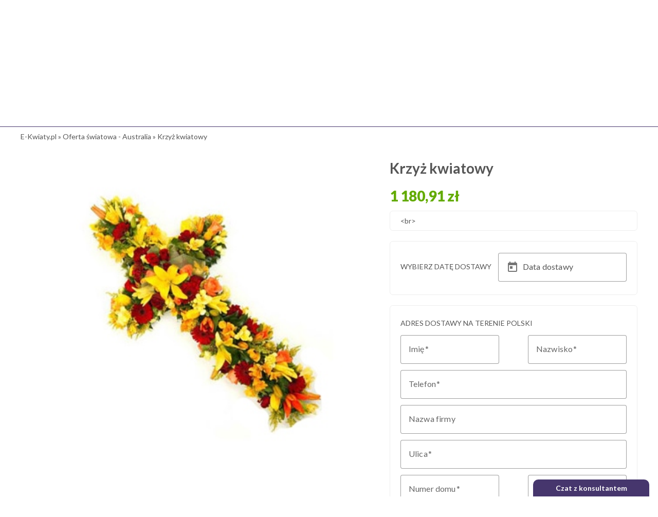

--- FILE ---
content_type: text/html; charset=UTF-8
request_url: https://www.e-kwiaty.pl/kwiaty-na-zagranice/621-krzyz-kwiatowy.html
body_size: 69369
content:
<!DOCTYPE html> <html lang="pl"> <head> <title>Krzyż kwiatowy - E-kwiaty</title> <meta charset="utf-8"> <meta name="viewport" content="width=device-width, initial-scale=1.0"> <meta name="author" content="Ekspres Kwiatowy"> <meta name="copyright" content="Copyright (c) 2021 by Ekspres Kwiatowy"> <meta name="keywords" content="kwiaty, kwiaciarnia internetowa, kwiaciarnia, kwiaty polskie, kwiaty internet, kwiaty dostawa, kwiaty zamówienie, kwiaciarnia dostawa, kwiaciarnia zamówienie"> <meta name="description" content="Zamów Krzyż kwiatowy za 1180,91zł. Kwiaciarnia internetowa E-kwiaty zaprasza."> <meta name="theme-color" content="#46366D"> <meta name="msapplication-navbutton-color" content="#46366D"> <meta name="apple-mobile-web-app-status-bar-style" content="#46366D"> <meta name="google-site-verification" content="1-AE5mcvDkjfGDih7Al8iCcLbE5ad69tfGFLS23JHso"> <script type="text/javascript">var psExtResSalesmanagoJS = Boolean(0);var psExtResSalesmanagoAPI = Boolean(0);var psExtResGoogleGTM = Boolean(0);var psExtResGoogleAdservices = Boolean(0);var psExtResFacebook = Boolean(0);var psExtResLinkedIn = Boolean(0);</script> <script>(function(w,d,s,l,i){w[l]=w[l]||[];w[l].push({'gtm.start': new Date().getTime(),event:'gtm.js'});var f=d.getElementsByTagName(s)[0], j=d.createElement(s),dl=l!='dataLayer'?'&l='+l:'';j.async=true;j.src='https://www.googletagmanager.com/gtm.js?id='+i+dl;f.parentNode.insertBefore(j,f); })(window,document,'script','dataLayer','GTM-5KSPKWW');</script> <script id="Cookiebot" src="https://consent.cookiebot.com/uc.js" data-cbid="9dab70e2-c7df-4dba-ba76-cdacdd016bbb" data-blockingmode="auto" type="text/javascript"></script> <style type="text/css">
 .mdc-button{font-family:Lato,sans-serif;-moz-osx-font-smoothing:grayscale;-webkit-font-smoothing:antialiased;font-size:.875rem;line-height:2.25rem;font-weight:500;letter-spacing:.0892857143em;text-decoration:none;text-transform:uppercase;padding:0 8px 0 8px;display:inline-flex;position:relative;align-items:center;justify-content:center;box-sizing:border-box;min-width:64px;height:36px;border:none;outline:none;line-height:inherit;-webkit-user-select:none;-moz-user-select:none;-ms-user-select:none;user-select:none;-webkit-appearance:none;overflow:hidden;vertical-align:middle;border-radius:4px}.mdc-button::-moz-focus-inner{padding:0;border:0}.mdc-button:active{outline:none}.mdc-button:hover{cursor:pointer}.mdc-button:disabled{background-color:transparent;color:rgba(0,0,0,.37);cursor:default;pointer-events:none}.mdc-button.mdc-button--dense{border-radius:4px}.mdc-button:not(:disabled){background-color:transparent}.mdc-button .mdc-button__icon{margin-left:0;margin-right:8px;display:inline-block;width:18px;height:18px;font-size:18px;vertical-align:top}[dir=rtl] .mdc-button .mdc-button__icon,.mdc-button .mdc-button__icon[dir=rtl]{margin-left:8px;margin-right:0}.mdc-button:not(:disabled){color:#46366d;color:var(--mdc-theme-primary,#46366d)}.mdc-button__label+.mdc-button__icon{margin-left:8px;margin-right:0}[dir=rtl] .mdc-button__label+.mdc-button__icon,.mdc-button__label+.mdc-button__icon[dir=rtl]{margin-left:0;margin-right:8px}svg.mdc-button__icon{fill:currentColor}.mdc-button--raised .mdc-button__icon,.mdc-button--unelevated .mdc-button__icon,.mdc-button--outlined .mdc-button__icon{margin-left:-4px;margin-right:8px}[dir=rtl] .mdc-button--raised .mdc-button__icon,.mdc-button--raised .mdc-button__icon[dir=rtl],[dir=rtl] .mdc-button--unelevated .mdc-button__icon,.mdc-button--unelevated .mdc-button__icon[dir=rtl],[dir=rtl] .mdc-button--outlined .mdc-button__icon,.mdc-button--outlined .mdc-button__icon[dir=rtl]{margin-left:8px;margin-right:-4px}.mdc-button--raised .mdc-button__label+.mdc-button__icon,.mdc-button--unelevated .mdc-button__label+.mdc-button__icon,.mdc-button--outlined .mdc-button__label+.mdc-button__icon{margin-left:8px;margin-right:-4px}[dir=rtl] .mdc-button--raised .mdc-button__label+.mdc-button__icon,.mdc-button--raised .mdc-button__label+.mdc-button__icon[dir=rtl],[dir=rtl] .mdc-button--unelevated .mdc-button__label+.mdc-button__icon,.mdc-button--unelevated .mdc-button__label+.mdc-button__icon[dir=rtl],[dir=rtl] .mdc-button--outlined .mdc-button__label+.mdc-button__icon,.mdc-button--outlined .mdc-button__label+.mdc-button__icon[dir=rtl]{margin-left:-4px;margin-right:8px}.mdc-button--raised,.mdc-button--unelevated{padding:0 16px 0 16px}.mdc-button--raised:disabled,.mdc-button--unelevated:disabled{background-color:rgba(0,0,0,.12);color:rgba(0,0,0,.37)}.mdc-button--raised:not(:disabled),.mdc-button--unelevated:not(:disabled){background-color:#46366d}@supports not (-ms-ime-align:auto){.mdc-button--raised:not(:disabled),.mdc-button--unelevated:not(:disabled){background-color:var(--mdc-theme-primary,#46366d)}}.mdc-button--raised:not(:disabled),.mdc-button--unelevated:not(:disabled){color:#fff;color:var(--mdc-theme-on-primary,#fff)}.mdc-button--raised{box-shadow:0px 3px 1px -2px rgba(0,0,0,0.2),0px 2px 2px 0px rgba(0,0,0,0.14),0px 1px 5px 0px rgba(0,0,0,.12);transition:box-shadow 280ms cubic-bezier(0.4,0,0.2,1)}.mdc-button--raised:hover,.mdc-button--raised:focus{box-shadow:0px 2px 4px -1px rgba(0,0,0,0.2),0px 4px 5px 0px rgba(0,0,0,0.14),0px 1px 10px 0px rgba(0,0,0,.12)}.mdc-button--raised:active{box-shadow:0px 5px 5px -3px rgba(0,0,0,0.2),0px 8px 10px 1px rgba(0,0,0,0.14),0px 3px 14px 2px rgba(0,0,0,.12)}.mdc-button--raised:disabled{box-shadow:0px 0px 0px 0px rgba(0,0,0,0.2),0px 0px 0px 0px rgba(0,0,0,0.14),0px 0px 0px 0px rgba(0,0,0,.12)}.mdc-button--outlined{border-style:solid;padding:0 15px 0 15px;border-width:1px}.mdc-button--outlined:disabled{border-color:rgba(0,0,0,.37)}.mdc-button--outlined:not(:disabled){border-color:#46366d;border-color:var(--mdc-theme-primary,#46366d)}.mdc-button--dense{height:32px;font-size:.8125rem}@-webkit-keyframes mdc-ripple-fg-radius-in{from{-webkit-animation-timing-function:cubic-bezier(0.4,0,0.2,1);animation-timing-function:cubic-bezier(0.4,0,0.2,1);-webkit-transform:translate(var(--mdc-ripple-fg-translate-start,0)) scale(1);transform:translate(var(--mdc-ripple-fg-translate-start,0)) scale(1)}to{-webkit-transform:translate(var(--mdc-ripple-fg-translate-end,0)) scale(var(--mdc-ripple-fg-scale,1));transform:translate(var(--mdc-ripple-fg-translate-end,0)) scale(var(--mdc-ripple-fg-scale,1))}}@keyframes mdc-ripple-fg-radius-in{from{-webkit-animation-timing-function:cubic-bezier(0.4,0,0.2,1);animation-timing-function:cubic-bezier(0.4,0,0.2,1);-webkit-transform:translate(var(--mdc-ripple-fg-translate-start,0)) scale(1);transform:translate(var(--mdc-ripple-fg-translate-start,0)) scale(1)}to{-webkit-transform:translate(var(--mdc-ripple-fg-translate-end,0)) scale(var(--mdc-ripple-fg-scale,1));transform:translate(var(--mdc-ripple-fg-translate-end,0)) scale(var(--mdc-ripple-fg-scale,1))}}@-webkit-keyframes mdc-ripple-fg-opacity-in{from{-webkit-animation-timing-function:linear;animation-timing-function:linear;opacity:0}to{opacity:var(--mdc-ripple-fg-opacity,0)}}@keyframes mdc-ripple-fg-opacity-in{from{-webkit-animation-timing-function:linear;animation-timing-function:linear;opacity:0}to{opacity:var(--mdc-ripple-fg-opacity,0)}}@-webkit-keyframes mdc-ripple-fg-opacity-out{from{-webkit-animation-timing-function:linear;animation-timing-function:linear;opacity:var(--mdc-ripple-fg-opacity,0)}to{opacity:0}}@keyframes mdc-ripple-fg-opacity-out{from{-webkit-animation-timing-function:linear;animation-timing-function:linear;opacity:var(--mdc-ripple-fg-opacity,0)}to{opacity:0}}.mdc-ripple-surface--test-edge-var-bug{--mdc-ripple-surface-test-edge-var:1px solid #000;visibility:hidden}.mdc-ripple-surface--test-edge-var-bug::before{border:var(--mdc-ripple-surface-test-edge-var)}.mdc-button{--mdc-ripple-fg-size:0;--mdc-ripple-left:0;--mdc-ripple-top:0;--mdc-ripple-fg-scale:1;--mdc-ripple-fg-translate-end:0;--mdc-ripple-fg-translate-start:0;-webkit-tap-highlight-color:rgba(0,0,0,0)}.mdc-button::before,.mdc-button::after{position:absolute;border-radius:50%;opacity:0;pointer-events:none;content:""}.mdc-button::before{transition:opacity 15ms linear,background-color 15ms linear;z-index:1}.mdc-button.mdc-ripple-upgraded::before{-webkit-transform:scale(var(--mdc-ripple-fg-scale,1));transform:scale(var(--mdc-ripple-fg-scale,1))}.mdc-button.mdc-ripple-upgraded::after{top:0;left:0;-webkit-transform:scale(0);transform:scale(0);-webkit-transform-origin:center center;transform-origin:center center}.mdc-button.mdc-ripple-upgraded--unbounded::after{top:var(--mdc-ripple-top,0);left:var(--mdc-ripple-left,0)}.mdc-button.mdc-ripple-upgraded--foreground-activation::after{-webkit-animation:mdc-ripple-fg-radius-in 225ms forwards,mdc-ripple-fg-opacity-in 75ms forwards;animation:mdc-ripple-fg-radius-in 225ms forwards,mdc-ripple-fg-opacity-in 75ms forwards}.mdc-button.mdc-ripple-upgraded--foreground-deactivation::after{-webkit-animation:mdc-ripple-fg-opacity-out 150ms;animation:mdc-ripple-fg-opacity-out 150ms;-webkit-transform:translate(var(--mdc-ripple-fg-translate-end,0)) scale(var(--mdc-ripple-fg-scale,1));transform:translate(var(--mdc-ripple-fg-translate-end,0)) scale(var(--mdc-ripple-fg-scale,1))}.mdc-button::before,.mdc-button::after{top:calc(50% - 100%);left:calc(50% - 100%);width:200%;height:200%}.mdc-button.mdc-ripple-upgraded::after{width:var(--mdc-ripple-fg-size,100%);height:var(--mdc-ripple-fg-size,100%)}.mdc-button::before,.mdc-button::after{background-color:#46366d}@supports not (-ms-ime-align:auto){.mdc-button::before,.mdc-button::after{background-color:var(--mdc-theme-primary,#46366d)}}.mdc-button:hover::before{opacity:.04}.mdc-button:not(.mdc-ripple-upgraded):focus::before,.mdc-button.mdc-ripple-upgraded--background-focused::before{transition-duration:75ms;opacity:.12}.mdc-button:not(.mdc-ripple-upgraded)::after{transition:opacity 150ms linear}.mdc-button:not(.mdc-ripple-upgraded):active::after{transition-duration:75ms;opacity:.12}.mdc-button.mdc-ripple-upgraded{--mdc-ripple-fg-opacity:0.12}.mdc-button--raised::before,.mdc-button--raised::after,.mdc-button--unelevated::before,.mdc-button--unelevated::after{background-color:#fff}@supports not (-ms-ime-align:auto){.mdc-button--raised::before,.mdc-button--raised::after,.mdc-button--unelevated::before,.mdc-button--unelevated::after{background-color:var(--mdc-theme-on-primary,#fff)}}.mdc-button--raised:hover::before,.mdc-button--unelevated:hover::before{opacity:.08}.mdc-button--raised:not(.mdc-ripple-upgraded):focus::before,.mdc-button--raised.mdc-ripple-upgraded--background-focused::before,.mdc-button--unelevated:not(.mdc-ripple-upgraded):focus::before,.mdc-button--unelevated.mdc-ripple-upgraded--background-focused::before{transition-duration:75ms;opacity:.24}.mdc-button--raised:not(.mdc-ripple-upgraded)::after,.mdc-button--unelevated:not(.mdc-ripple-upgraded)::after{transition:opacity 150ms linear}.mdc-button--raised:not(.mdc-ripple-upgraded):active::after,.mdc-button--unelevated:not(.mdc-ripple-upgraded):active::after{transition-duration:75ms;opacity:.24}.mdc-button--raised.mdc-ripple-upgraded,.mdc-button--unelevated.mdc-ripple-upgraded{--mdc-ripple-fg-opacity:0.24}.mdc-card{border-radius:4px;background-color:#fff;background-color:var(--mdc-theme-surface,#fff);box-shadow:0px 2px 1px -1px rgba(0,0,0,0.2),0px 1px 1px 0px rgba(0,0,0,0.14),0px 1px 3px 0px rgba(0,0,0,.12);display:flex;flex-direction:column;box-sizing:border-box}.mdc-card--outlined{box-shadow:0px 0px 0px 0px rgba(0,0,0,0.2),0px 0px 0px 0px rgba(0,0,0,0.14),0px 0px 0px 0px rgba(0,0,0,.12);border-width:1px;border-style:solid;border-color:#e0e0e0}.mdc-card__media{position:relative;box-sizing:border-box;background-repeat:no-repeat;background-position:center;background-size:cover}.mdc-card__media::before{display:block;content:""}.mdc-card__media:first-child{border-top-left-radius:inherit;border-top-right-radius:inherit}.mdc-card__media:last-child{border-bottom-left-radius:inherit;border-bottom-right-radius:inherit}.mdc-card__media--square::before{margin-top:100%}.mdc-card__media--16-9::before{margin-top:56.25%}.mdc-card__media-content{position:absolute;top:0;right:0;bottom:0;left:0;box-sizing:border-box}.mdc-card__primary-action{display:flex;flex-direction:column;box-sizing:border-box;position:relative;outline:none;color:inherit;text-decoration:none;cursor:pointer;overflow:hidden}.mdc-card__primary-action:first-child{border-top-left-radius:inherit;border-top-right-radius:inherit}.mdc-card__primary-action:last-child{border-bottom-left-radius:inherit;border-bottom-right-radius:inherit}.mdc-card__actions{display:flex;flex-direction:row;align-items:center;box-sizing:border-box;min-height:52px;padding:8px}.mdc-card__actions--full-bleed{padding:0}.mdc-card__action-buttons,.mdc-card__action-icons{display:flex;flex-direction:row;align-items:center;box-sizing:border-box}.mdc-card__action-icons{color:rgba(0,0,0,.6);flex-grow:1;justify-content:flex-end}.mdc-card__action-buttons+.mdc-card__action-icons{margin-left:16px;margin-right:0}[dir=rtl] .mdc-card__action-buttons+.mdc-card__action-icons,.mdc-card__action-buttons+.mdc-card__action-icons[dir=rtl]{margin-left:0;margin-right:16px}.mdc-card__action{display:inline-flex;flex-direction:row;align-items:center;box-sizing:border-box;justify-content:center;cursor:pointer;-webkit-user-select:none;-moz-user-select:none;-ms-user-select:none;user-select:none}.mdc-card__action:focus{outline:none}.mdc-card__action--button{margin-left:0;margin-right:8px;padding:0 8px}[dir=rtl] .mdc-card__action--button,.mdc-card__action--button[dir=rtl]{margin-left:8px;margin-right:0}.mdc-card__action--button:last-child{margin-left:0;margin-right:0}[dir=rtl] .mdc-card__action--button:last-child,.mdc-card__action--button:last-child[dir=rtl]{margin-left:0;margin-right:0}.mdc-card__actions--full-bleed .mdc-card__action--button{justify-content:space-between;width:100%;height:auto;max-height:none;margin:0;padding:8px 16px;text-align:left}[dir=rtl] .mdc-card__actions--full-bleed .mdc-card__action--button,.mdc-card__actions--full-bleed .mdc-card__action--button[dir=rtl]{text-align:right}.mdc-card__action--icon{margin:-6px 0;padding:12px}.mdc-card__action--icon:not(:disabled){color:rgba(0,0,0,.6)}.mdc-card__primary-action{--mdc-ripple-fg-size:0;--mdc-ripple-left:0;--mdc-ripple-top:0;--mdc-ripple-fg-scale:1;--mdc-ripple-fg-translate-end:0;--mdc-ripple-fg-translate-start:0;-webkit-tap-highlight-color:rgba(0,0,0,0)}.mdc-card__primary-action::before,.mdc-card__primary-action::after{position:absolute;border-radius:50%;opacity:0;pointer-events:none;content:""}.mdc-card__primary-action::before{transition:opacity 15ms linear,background-color 15ms linear;z-index:1}.mdc-card__primary-action.mdc-ripple-upgraded::before{-webkit-transform:scale(var(--mdc-ripple-fg-scale,1));transform:scale(var(--mdc-ripple-fg-scale,1))}.mdc-card__primary-action.mdc-ripple-upgraded::after{top:0;left:0;-webkit-transform:scale(0);transform:scale(0);-webkit-transform-origin:center center;transform-origin:center center}.mdc-card__primary-action.mdc-ripple-upgraded--unbounded::after{top:var(--mdc-ripple-top,0);left:var(--mdc-ripple-left,0)}.mdc-card__primary-action.mdc-ripple-upgraded--foreground-activation::after{-webkit-animation:mdc-ripple-fg-radius-in 225ms forwards,mdc-ripple-fg-opacity-in 75ms forwards;animation:mdc-ripple-fg-radius-in 225ms forwards,mdc-ripple-fg-opacity-in 75ms forwards}.mdc-card__primary-action.mdc-ripple-upgraded--foreground-deactivation::after{-webkit-animation:mdc-ripple-fg-opacity-out 150ms;animation:mdc-ripple-fg-opacity-out 150ms;-webkit-transform:translate(var(--mdc-ripple-fg-translate-end,0)) scale(var(--mdc-ripple-fg-scale,1));transform:translate(var(--mdc-ripple-fg-translate-end,0)) scale(var(--mdc-ripple-fg-scale,1))}.mdc-card__primary-action::before,.mdc-card__primary-action::after{top:calc(50% - 100%);left:calc(50% - 100%);width:200%;height:200%}.mdc-card__primary-action.mdc-ripple-upgraded::after{width:var(--mdc-ripple-fg-size,100%);height:var(--mdc-ripple-fg-size,100%)}.mdc-card__primary-action::before,.mdc-card__primary-action::after{background-color:#000}.mdc-card__primary-action:hover::before{opacity:.04}.mdc-card__primary-action:not(.mdc-ripple-upgraded):focus::before,.mdc-card__primary-action.mdc-ripple-upgraded--background-focused::before{transition-duration:75ms;opacity:.12}.mdc-card__primary-action:not(.mdc-ripple-upgraded)::after{transition:opacity 150ms linear}.mdc-card__primary-action:not(.mdc-ripple-upgraded):active::after{transition-duration:75ms;opacity:.12}.mdc-card__primary-action.mdc-ripple-upgraded{--mdc-ripple-fg-opacity:0.12}@-webkit-keyframes mdc-checkbox-unchecked-checked-checkmark-path{0%,50%{stroke-dashoffset:29.7833385}50%{-webkit-animation-timing-function:cubic-bezier(0,0,0.2,1);animation-timing-function:cubic-bezier(0,0,0.2,1)}100%{stroke-dashoffset:0}}@keyframes mdc-checkbox-unchecked-checked-checkmark-path{0%,50%{stroke-dashoffset:29.7833385}50%{-webkit-animation-timing-function:cubic-bezier(0,0,0.2,1);animation-timing-function:cubic-bezier(0,0,0.2,1)}100%{stroke-dashoffset:0}}@-webkit-keyframes mdc-checkbox-unchecked-indeterminate-mixedmark{0%,68.2%{-webkit-transform:scaleX(0);transform:scaleX(0)}68.2%{-webkit-animation-timing-function:cubic-bezier(0,0,0,1);animation-timing-function:cubic-bezier(0,0,0,1)}100%{-webkit-transform:scaleX(1);transform:scaleX(1)}}@keyframes mdc-checkbox-unchecked-indeterminate-mixedmark{0%,68.2%{-webkit-transform:scaleX(0);transform:scaleX(0)}68.2%{-webkit-animation-timing-function:cubic-bezier(0,0,0,1);animation-timing-function:cubic-bezier(0,0,0,1)}100%{-webkit-transform:scaleX(1);transform:scaleX(1)}}@-webkit-keyframes mdc-checkbox-checked-unchecked-checkmark-path{from{-webkit-animation-timing-function:cubic-bezier(0.4,0,1,1);animation-timing-function:cubic-bezier(0.4,0,1,1);opacity:1;stroke-dashoffset:0}to{opacity:0;stroke-dashoffset:-29.7833385}}@keyframes mdc-checkbox-checked-unchecked-checkmark-path{from{-webkit-animation-timing-function:cubic-bezier(0.4,0,1,1);animation-timing-function:cubic-bezier(0.4,0,1,1);opacity:1;stroke-dashoffset:0}to{opacity:0;stroke-dashoffset:-29.7833385}}@-webkit-keyframes mdc-checkbox-checked-indeterminate-checkmark{from{-webkit-animation-timing-function:cubic-bezier(0,0,0.2,1);animation-timing-function:cubic-bezier(0,0,0.2,1);-webkit-transform:rotate(0deg);transform:rotate(0deg);opacity:1}to{-webkit-transform:rotate(45deg);transform:rotate(45deg);opacity:0}}@keyframes mdc-checkbox-checked-indeterminate-checkmark{from{-webkit-animation-timing-function:cubic-bezier(0,0,0.2,1);animation-timing-function:cubic-bezier(0,0,0.2,1);-webkit-transform:rotate(0deg);transform:rotate(0deg);opacity:1}to{-webkit-transform:rotate(45deg);transform:rotate(45deg);opacity:0}}@-webkit-keyframes mdc-checkbox-indeterminate-checked-checkmark{from{-webkit-animation-timing-function:cubic-bezier(0.14,0,0,1);animation-timing-function:cubic-bezier(0.14,0,0,1);-webkit-transform:rotate(45deg);transform:rotate(45deg);opacity:0}to{-webkit-transform:rotate(360deg);transform:rotate(360deg);opacity:1}}@keyframes mdc-checkbox-indeterminate-checked-checkmark{from{-webkit-animation-timing-function:cubic-bezier(0.14,0,0,1);animation-timing-function:cubic-bezier(0.14,0,0,1);-webkit-transform:rotate(45deg);transform:rotate(45deg);opacity:0}to{-webkit-transform:rotate(360deg);transform:rotate(360deg);opacity:1}}@-webkit-keyframes mdc-checkbox-checked-indeterminate-mixedmark{from{-webkit-animation-timing-function:mdc-animation-deceleration-curve-timing-function;animation-timing-function:mdc-animation-deceleration-curve-timing-function;-webkit-transform:rotate(-45deg);transform:rotate(-45deg);opacity:0}to{-webkit-transform:rotate(0deg);transform:rotate(0deg);opacity:1}}@keyframes mdc-checkbox-checked-indeterminate-mixedmark{from{-webkit-animation-timing-function:mdc-animation-deceleration-curve-timing-function;animation-timing-function:mdc-animation-deceleration-curve-timing-function;-webkit-transform:rotate(-45deg);transform:rotate(-45deg);opacity:0}to{-webkit-transform:rotate(0deg);transform:rotate(0deg);opacity:1}}@-webkit-keyframes mdc-checkbox-indeterminate-checked-mixedmark{from{-webkit-animation-timing-function:cubic-bezier(0.14,0,0,1);animation-timing-function:cubic-bezier(0.14,0,0,1);-webkit-transform:rotate(0deg);transform:rotate(0deg);opacity:1}to{-webkit-transform:rotate(315deg);transform:rotate(315deg);opacity:0}}@keyframes mdc-checkbox-indeterminate-checked-mixedmark{from{-webkit-animation-timing-function:cubic-bezier(0.14,0,0,1);animation-timing-function:cubic-bezier(0.14,0,0,1);-webkit-transform:rotate(0deg);transform:rotate(0deg);opacity:1}to{-webkit-transform:rotate(315deg);transform:rotate(315deg);opacity:0}}@-webkit-keyframes mdc-checkbox-indeterminate-unchecked-mixedmark{0%{-webkit-animation-timing-function:linear;animation-timing-function:linear;-webkit-transform:scaleX(1);transform:scaleX(1);opacity:1}32.8%,100%{-webkit-transform:scaleX(0);transform:scaleX(0);opacity:0}}@keyframes mdc-checkbox-indeterminate-unchecked-mixedmark{0%{-webkit-animation-timing-function:linear;animation-timing-function:linear;-webkit-transform:scaleX(1);transform:scaleX(1);opacity:1}32.8%,100%{-webkit-transform:scaleX(0);transform:scaleX(0);opacity:0}}.mdc-checkbox{display:inline-block;position:relative;flex:0 0 18px;box-sizing:content-box;width:18px;height:18px;line-height:0;white-space:nowrap;cursor:pointer;vertical-align:bottom}.mdc-checkbox .mdc-checkbox__native-control:checked~.mdc-checkbox__background::before,.mdc-checkbox .mdc-checkbox__native-control:indeterminate~.mdc-checkbox__background::before{background-color:#63ab01}@supports not (-ms-ime-align:auto){.mdc-checkbox .mdc-checkbox__native-control:checked~.mdc-checkbox__background::before,.mdc-checkbox .mdc-checkbox__native-control:indeterminate~.mdc-checkbox__background::before{background-color:var(--mdc-theme-secondary,#63ab01)}}.mdc-checkbox.mdc-checkbox--selected::before,.mdc-checkbox.mdc-checkbox--selected::after{background-color:#63ab01}@supports not (-ms-ime-align:auto){.mdc-checkbox.mdc-checkbox--selected::before,.mdc-checkbox.mdc-checkbox--selected::after{background-color:var(--mdc-theme-secondary,#63ab01)}}.mdc-checkbox.mdc-checkbox--selected:hover::before{opacity:.08}.mdc-checkbox.mdc-checkbox--selected:not(.mdc-ripple-upgraded):focus::before,.mdc-checkbox.mdc-checkbox--selected.mdc-ripple-upgraded--background-focused::before{transition-duration:75ms;opacity:.24}.mdc-checkbox.mdc-checkbox--selected:not(.mdc-ripple-upgraded)::after{transition:opacity 150ms linear}.mdc-checkbox.mdc-checkbox--selected:not(.mdc-ripple-upgraded):active::after{transition-duration:75ms;opacity:.24}.mdc-checkbox.mdc-checkbox--selected.mdc-ripple-upgraded{--mdc-ripple-fg-opacity:0.24}.mdc-checkbox.mdc-ripple-upgraded--background-focused.mdc-checkbox--selected::before,.mdc-checkbox.mdc-ripple-upgraded--background-focused.mdc-checkbox--selected::after{background-color:#63ab01}@supports not (-ms-ime-align:auto){.mdc-checkbox.mdc-ripple-upgraded--background-focused.mdc-checkbox--selected::before,.mdc-checkbox.mdc-ripple-upgraded--background-focused.mdc-checkbox--selected::after{background-color:var(--mdc-theme-secondary,#63ab01)}}.mdc-checkbox__native-control:enabled:not(:checked):not(:indeterminate)~.mdc-checkbox__background{border-color:rgba(0,0,0,.54);background-color:transparent}.mdc-checkbox__native-control:enabled:checked~.mdc-checkbox__background,.mdc-checkbox__native-control:enabled:indeterminate~.mdc-checkbox__background{border-color:#63ab01;border-color:var(--mdc-theme-secondary,#63ab01);background-color:#63ab01;background-color:var(--mdc-theme-secondary,#63ab01)}@-webkit-keyframes mdc-checkbox-fade-in-background-u2s6k0z{0%{border-color:rgba(0,0,0,.54);background-color:transparent}50%{border-color:#63ab01;border-color:var(--mdc-theme-secondary,#63ab01);background-color:#63ab01;background-color:var(--mdc-theme-secondary,#63ab01)}}@keyframes mdc-checkbox-fade-in-background-u2s6k0z{0%{border-color:rgba(0,0,0,.54);background-color:transparent}50%{border-color:#63ab01;border-color:var(--mdc-theme-secondary,#63ab01);background-color:#63ab01;background-color:var(--mdc-theme-secondary,#63ab01)}}@-webkit-keyframes mdc-checkbox-fade-out-background-u2s6k0z{0%,80%{border-color:#63ab01;border-color:var(--mdc-theme-secondary,#63ab01);background-color:#63ab01;background-color:var(--mdc-theme-secondary,#63ab01)}100%{border-color:rgba(0,0,0,.54);background-color:transparent}}@keyframes mdc-checkbox-fade-out-background-u2s6k0z{0%,80%{border-color:#63ab01;border-color:var(--mdc-theme-secondary,#63ab01);background-color:#63ab01;background-color:var(--mdc-theme-secondary,#63ab01)}100%{border-color:rgba(0,0,0,.54);background-color:transparent}}.mdc-checkbox--anim-unchecked-checked .mdc-checkbox__native-control:enabled~.mdc-checkbox__background,.mdc-checkbox--anim-unchecked-indeterminate .mdc-checkbox__native-control:enabled~.mdc-checkbox__background{-webkit-animation-name:mdc-checkbox-fade-in-background-u2s6k0z;animation-name:mdc-checkbox-fade-in-background-u2s6k0z}.mdc-checkbox--anim-checked-unchecked .mdc-checkbox__native-control:enabled~.mdc-checkbox__background,.mdc-checkbox--anim-indeterminate-unchecked .mdc-checkbox__native-control:enabled~.mdc-checkbox__background{-webkit-animation-name:mdc-checkbox-fade-out-background-u2s6k0z;animation-name:mdc-checkbox-fade-out-background-u2s6k0z}.mdc-checkbox__checkmark{color:#fff}.mdc-checkbox__mixedmark{border-color:#fff}.mdc-checkbox__native-control[disabled]:not(:checked):not(:indeterminate)~.mdc-checkbox__background{border-color:rgba(0,0,0,.26)}.mdc-checkbox__native-control[disabled]:checked~.mdc-checkbox__background,.mdc-checkbox__native-control[disabled]:indeterminate~.mdc-checkbox__background{border-color:transparent;background-color:rgba(0,0,0,.26)}@media screen and (-ms-high-contrast:active){.mdc-checkbox__mixedmark{margin:0 1px}}.mdc-checkbox--disabled{cursor:default;pointer-events:none}.mdc-checkbox__background{display:inline-flex;position:absolute;align-items:center;justify-content:center;box-sizing:border-box;width:18px;height:18px;border:2px solid currentColor;border-radius:2px;background-color:transparent;pointer-events:none;will-change:background-color,border-color;transition:background-color 90ms 0ms cubic-bezier(0.4,0,0.6,1),border-color 90ms 0ms cubic-bezier(0.4,0,0.6,1)}.mdc-checkbox__background .mdc-checkbox__background::before{background-color:#000}@supports not (-ms-ime-align:auto){.mdc-checkbox__background .mdc-checkbox__background::before{background-color:var(--mdc-theme-on-surface,#000)}}.mdc-checkbox__checkmark{position:absolute;top:0;right:0;bottom:0;left:0;width:100%;opacity:0;transition:opacity 180ms 0ms cubic-bezier(0.4,0,0.6,1)}.mdc-checkbox--upgraded .mdc-checkbox__checkmark{opacity:1}.mdc-checkbox__checkmark-path{transition:stroke-dashoffset 180ms 0ms cubic-bezier(0.4,0,0.6,1);stroke:currentColor;stroke-width:3.12px;stroke-dashoffset:29.7833385;stroke-dasharray:29.7833385}.mdc-checkbox__mixedmark{width:100%;height:0;-webkit-transform:scaleX(0) rotate(0deg);transform:scaleX(0) rotate(0deg);border-width:1px;border-style:solid;opacity:0;transition:opacity 90ms 0ms cubic-bezier(0.4,0,0.6,1),-webkit-transform 90ms 0ms cubic-bezier(0.4,0,0.6,1);transition:opacity 90ms 0ms cubic-bezier(0.4,0,0.6,1),transform 90ms 0ms cubic-bezier(0.4,0,0.6,1);transition:opacity 90ms 0ms cubic-bezier(0.4,0,0.6,1),transform 90ms 0ms cubic-bezier(0.4,0,0.6,1),-webkit-transform 90ms 0ms cubic-bezier(0.4,0,0.6,1)}.mdc-checkbox--upgraded .mdc-checkbox__background,.mdc-checkbox--upgraded .mdc-checkbox__checkmark,.mdc-checkbox--upgraded .mdc-checkbox__checkmark-path,.mdc-checkbox--upgraded .mdc-checkbox__mixedmark{transition:none !important}.mdc-checkbox--anim-unchecked-checked .mdc-checkbox__background,.mdc-checkbox--anim-unchecked-indeterminate .mdc-checkbox__background,.mdc-checkbox--anim-checked-unchecked .mdc-checkbox__background,.mdc-checkbox--anim-indeterminate-unchecked .mdc-checkbox__background{-webkit-animation-duration:180ms;animation-duration:180ms;-webkit-animation-timing-function:linear;animation-timing-function:linear}.mdc-checkbox--anim-unchecked-checked .mdc-checkbox__checkmark-path{-webkit-animation:mdc-checkbox-unchecked-checked-checkmark-path 180ms linear 0s;animation:mdc-checkbox-unchecked-checked-checkmark-path 180ms linear 0s;transition:none}.mdc-checkbox--anim-unchecked-indeterminate .mdc-checkbox__mixedmark{-webkit-animation:mdc-checkbox-unchecked-indeterminate-mixedmark 90ms linear 0s;animation:mdc-checkbox-unchecked-indeterminate-mixedmark 90ms linear 0s;transition:none}.mdc-checkbox--anim-checked-unchecked .mdc-checkbox__checkmark-path{-webkit-animation:mdc-checkbox-checked-unchecked-checkmark-path 90ms linear 0s;animation:mdc-checkbox-checked-unchecked-checkmark-path 90ms linear 0s;transition:none}.mdc-checkbox--anim-checked-indeterminate .mdc-checkbox__checkmark{-webkit-animation:mdc-checkbox-checked-indeterminate-checkmark 90ms linear 0s;animation:mdc-checkbox-checked-indeterminate-checkmark 90ms linear 0s;transition:none}.mdc-checkbox--anim-checked-indeterminate .mdc-checkbox__mixedmark{-webkit-animation:mdc-checkbox-checked-indeterminate-mixedmark 90ms linear 0s;animation:mdc-checkbox-checked-indeterminate-mixedmark 90ms linear 0s;transition:none}.mdc-checkbox--anim-indeterminate-checked .mdc-checkbox__checkmark{-webkit-animation:mdc-checkbox-indeterminate-checked-checkmark 500ms linear 0s;animation:mdc-checkbox-indeterminate-checked-checkmark 500ms linear 0s;transition:none}.mdc-checkbox--anim-indeterminate-checked .mdc-checkbox__mixedmark{-webkit-animation:mdc-checkbox-indeterminate-checked-mixedmark 500ms linear 0s;animation:mdc-checkbox-indeterminate-checked-mixedmark 500ms linear 0s;transition:none}.mdc-checkbox--anim-indeterminate-unchecked .mdc-checkbox__mixedmark{-webkit-animation:mdc-checkbox-indeterminate-unchecked-mixedmark 300ms linear 0s;animation:mdc-checkbox-indeterminate-unchecked-mixedmark 300ms linear 0s;transition:none}.mdc-checkbox__native-control:checked~.mdc-checkbox__background,.mdc-checkbox__native-control:indeterminate~.mdc-checkbox__background{transition:border-color 90ms 0ms cubic-bezier(0,0,0.2,1),background-color 90ms 0ms cubic-bezier(0,0,0.2,1)}.mdc-checkbox__native-control:checked~.mdc-checkbox__background .mdc-checkbox__checkmark-path,.mdc-checkbox__native-control:indeterminate~.mdc-checkbox__background .mdc-checkbox__checkmark-path{stroke-dashoffset:0}.mdc-checkbox__background::before{position:absolute;-webkit-transform:scale(0,0);transform:scale(0,0);border-radius:50%;opacity:0;pointer-events:none;content:"";will-change:opacity,transform;transition:opacity 90ms 0ms cubic-bezier(0.4,0,0.6,1),-webkit-transform 90ms 0ms cubic-bezier(0.4,0,0.6,1);transition:opacity 90ms 0ms cubic-bezier(0.4,0,0.6,1),transform 90ms 0ms cubic-bezier(0.4,0,0.6,1);transition:opacity 90ms 0ms cubic-bezier(0.4,0,0.6,1),transform 90ms 0ms cubic-bezier(0.4,0,0.6,1),-webkit-transform 90ms 0ms cubic-bezier(0.4,0,0.6,1)}.mdc-checkbox__native-control:focus~.mdc-checkbox__background::before{-webkit-transform:scale(1);transform:scale(1);opacity:.12;transition:opacity 80ms 0ms cubic-bezier(0,0,0.2,1),-webkit-transform 80ms 0ms cubic-bezier(0,0,0.2,1);transition:opacity 80ms 0ms cubic-bezier(0,0,0.2,1),transform 80ms 0ms cubic-bezier(0,0,0.2,1);transition:opacity 80ms 0ms cubic-bezier(0,0,0.2,1),transform 80ms 0ms cubic-bezier(0,0,0.2,1),-webkit-transform 80ms 0ms cubic-bezier(0,0,0.2,1)}.mdc-checkbox__native-control{position:absolute;top:0;left:0;width:100%;height:100%;margin:0;padding:0;opacity:0;cursor:inherit}.mdc-checkbox__native-control:disabled{cursor:default;pointer-events:none}.mdc-checkbox__native-control:checked~.mdc-checkbox__background .mdc-checkbox__checkmark{transition:opacity 180ms 0ms cubic-bezier(0,0,0.2,1),-webkit-transform 180ms 0ms cubic-bezier(0,0,0.2,1);transition:opacity 180ms 0ms cubic-bezier(0,0,0.2,1),transform 180ms 0ms cubic-bezier(0,0,0.2,1);transition:opacity 180ms 0ms cubic-bezier(0,0,0.2,1),transform 180ms 0ms cubic-bezier(0,0,0.2,1),-webkit-transform 180ms 0ms cubic-bezier(0,0,0.2,1);opacity:1}.mdc-checkbox__native-control:checked~.mdc-checkbox__background .mdc-checkbox__mixedmark{-webkit-transform:scaleX(1) rotate(-45deg);transform:scaleX(1) rotate(-45deg)}.mdc-checkbox__native-control:indeterminate~.mdc-checkbox__background .mdc-checkbox__checkmark{-webkit-transform:rotate(45deg);transform:rotate(45deg);opacity:0;transition:opacity 90ms 0ms cubic-bezier(0.4,0,0.6,1),-webkit-transform 90ms 0ms cubic-bezier(0.4,0,0.6,1);transition:opacity 90ms 0ms cubic-bezier(0.4,0,0.6,1),transform 90ms 0ms cubic-bezier(0.4,0,0.6,1);transition:opacity 90ms 0ms cubic-bezier(0.4,0,0.6,1),transform 90ms 0ms cubic-bezier(0.4,0,0.6,1),-webkit-transform 90ms 0ms cubic-bezier(0.4,0,0.6,1)}.mdc-checkbox__native-control:indeterminate~.mdc-checkbox__background .mdc-checkbox__mixedmark{-webkit-transform:scaleX(1) rotate(0deg);transform:scaleX(1) rotate(0deg);opacity:1}.mdc-checkbox{--mdc-ripple-fg-size:0;--mdc-ripple-left:0;--mdc-ripple-top:0;--mdc-ripple-fg-scale:1;--mdc-ripple-fg-translate-end:0;--mdc-ripple-fg-translate-start:0;-webkit-tap-highlight-color:rgba(0,0,0,0);padding:11px}.mdc-checkbox::before,.mdc-checkbox::after{position:absolute;border-radius:50%;opacity:0;pointer-events:none;content:""}.mdc-checkbox::before{transition:opacity 15ms linear,background-color 15ms linear;z-index:1}.mdc-checkbox.mdc-ripple-upgraded::before{-webkit-transform:scale(var(--mdc-ripple-fg-scale,1));transform:scale(var(--mdc-ripple-fg-scale,1))}.mdc-checkbox.mdc-ripple-upgraded::after{top:0;left:0;-webkit-transform:scale(0);transform:scale(0);-webkit-transform-origin:center center;transform-origin:center center}.mdc-checkbox.mdc-ripple-upgraded--unbounded::after{top:var(--mdc-ripple-top,0);left:var(--mdc-ripple-left,0)}.mdc-checkbox.mdc-ripple-upgraded--foreground-activation::after{-webkit-animation:mdc-ripple-fg-radius-in 225ms forwards,mdc-ripple-fg-opacity-in 75ms forwards;animation:mdc-ripple-fg-radius-in 225ms forwards,mdc-ripple-fg-opacity-in 75ms forwards}.mdc-checkbox.mdc-ripple-upgraded--foreground-deactivation::after{-webkit-animation:mdc-ripple-fg-opacity-out 150ms;animation:mdc-ripple-fg-opacity-out 150ms;-webkit-transform:translate(var(--mdc-ripple-fg-translate-end,0)) scale(var(--mdc-ripple-fg-scale,1));transform:translate(var(--mdc-ripple-fg-translate-end,0)) scale(var(--mdc-ripple-fg-scale,1))}.mdc-checkbox::before,.mdc-checkbox::after{background-color:#000}@supports not (-ms-ime-align:auto){.mdc-checkbox::before,.mdc-checkbox::after{background-color:var(--mdc-theme-on-surface,#000)}}.mdc-checkbox:hover::before{opacity:.04}.mdc-checkbox:not(.mdc-ripple-upgraded):focus::before,.mdc-checkbox.mdc-ripple-upgraded--background-focused::before{transition-duration:75ms;opacity:.12}.mdc-checkbox:not(.mdc-ripple-upgraded)::after{transition:opacity 150ms linear}.mdc-checkbox:not(.mdc-ripple-upgraded):active::after{transition-duration:75ms;opacity:.12}.mdc-checkbox.mdc-ripple-upgraded{--mdc-ripple-fg-opacity:0.12}.mdc-checkbox::before,.mdc-checkbox::after{top:calc(50% - 50%);left:calc(50% - 50%);width:100%;height:100%}.mdc-checkbox.mdc-ripple-upgraded::before,.mdc-checkbox.mdc-ripple-upgraded::after{top:var(--mdc-ripple-top,calc(50% - 50%));left:var(--mdc-ripple-left,calc(50% - 50%));width:var(--mdc-ripple-fg-size,100%);height:var(--mdc-ripple-fg-size,100%)}.mdc-checkbox.mdc-ripple-upgraded::after{width:var(--mdc-ripple-fg-size,100%);height:var(--mdc-ripple-fg-size,100%)}.mdc-checkbox .mdc-checkbox__background{left:11px;right:initial;top:11px}.mdc-checkbox[dir=rtl] .mdc-checkbox .mdc-checkbox__background,[dir=rtl] .mdc-checkbox .mdc-checkbox .mdc-checkbox__background{left:initial;right:11px}.mdc-checkbox .mdc-checkbox__background::before{top:-13px;left:-13px;width:40px;height:40px}.mdc-ripple-upgraded--background-focused .mdc-checkbox__background::before{content:none}.mdc-chip__icon--leading{color:rgba(0,0,0,.54)}.mdc-chip__icon--trailing{color:rgba(0,0,0,.54)}.mdc-chip__icon--trailing:hover{color:rgba(0,0,0,.62)}.mdc-chip__icon--trailing:focus{color:rgba(0,0,0,.87)}.mdc-chip__icon.mdc-chip__icon--leading:not(.mdc-chip__icon--leading-hidden){width:20px;height:20px;font-size:20px}.mdc-chip__icon.mdc-chip__icon--trailing{width:18px;height:18px;font-size:18px}.mdc-chip__icon--trailing{margin-right:-4px;margin-left:4px}.mdc-chip{border-radius:16px;background-color:#e0e0e0;color:rgba(0,0,0,.87);font-family:Lato,sans-serif;-moz-osx-font-smoothing:grayscale;-webkit-font-smoothing:antialiased;font-size:.875rem;line-height:1.25rem;font-weight:400;letter-spacing:.0178571429em;text-decoration:inherit;text-transform:inherit;height:32px;display:inline-flex;position:relative;align-items:center;box-sizing:border-box;padding:0 12px;border-width:0;outline:none;cursor:pointer;-webkit-appearance:none;overflow:hidden}.mdc-chip:hover{color:rgba(0,0,0,.87)}.mdc-chip.mdc-chip--selected .mdc-chip__checkmark,.mdc-chip .mdc-chip__icon--leading:not(.mdc-chip__icon--leading-hidden){margin-left:-4px;margin-right:4px}[dir=rtl] .mdc-chip.mdc-chip--selected .mdc-chip__checkmark,.mdc-chip.mdc-chip--selected .mdc-chip__checkmark[dir=rtl],[dir=rtl] .mdc-chip .mdc-chip__icon--leading:not(.mdc-chip__icon--leading-hidden),.mdc-chip .mdc-chip__icon--leading:not(.mdc-chip__icon--leading-hidden)[dir=rtl]{margin-left:4px;margin-right:-4px}.mdc-chip::-moz-focus-inner{padding:0;border:0}.mdc-chip:hover{color:#000;color:var(--mdc-theme-on-surface,#000)}.mdc-chip--exit{transition:opacity 75ms cubic-bezier(0.4,0,0.2,1),width 150ms cubic-bezier(0,0,0.2,1),padding 100ms linear,margin 100ms linear;opacity:0}.mdc-chip__text{white-space:nowrap}.mdc-chip__icon{border-radius:50%;outline:none;vertical-align:middle}.mdc-chip__checkmark{height:20px}.mdc-chip__checkmark-path{transition:stroke-dashoffset 150ms 50ms cubic-bezier(0.4,0,0.6,1);stroke-width:2px;stroke-dashoffset:29.7833385;stroke-dasharray:29.7833385}.mdc-chip--selected .mdc-chip__checkmark-path{stroke-dashoffset:0}.mdc-chip-set--choice .mdc-chip.mdc-chip--selected{color:#46366d;color:var(--mdc-theme-primary,#46366d)}.mdc-chip-set--choice .mdc-chip.mdc-chip--selected .mdc-chip__icon--leading{color:rgba(70,54,109,.54)}.mdc-chip-set--choice .mdc-chip.mdc-chip--selected:hover{color:#46366d;color:var(--mdc-theme-primary,#46366d)}.mdc-chip-set--choice .mdc-chip .mdc-chip__checkmark-path{stroke:#46366d;stroke:var(--mdc-theme-primary,#46366d)}.mdc-chip-set--choice .mdc-chip--selected{background-color:#fff;background-color:var(--mdc-theme-surface,#fff)}.mdc-chip__checkmark-svg{width:0;height:20px;transition:width 150ms cubic-bezier(0.4,0,0.2,1)}.mdc-chip--selected .mdc-chip__checkmark-svg{width:20px}.mdc-chip-set--filter .mdc-chip__icon--leading{transition:opacity 75ms linear;transition-delay:-50ms;opacity:1}.mdc-chip-set--filter .mdc-chip__icon--leading+.mdc-chip__checkmark{transition:opacity 75ms linear;transition-delay:80ms;opacity:0}.mdc-chip-set--filter .mdc-chip__icon--leading+.mdc-chip__checkmark .mdc-chip__checkmark-svg{transition:width 0ms}.mdc-chip-set--filter .mdc-chip--selected .mdc-chip__icon--leading{opacity:0}.mdc-chip-set--filter .mdc-chip--selected .mdc-chip__icon--leading+.mdc-chip__checkmark{width:0;opacity:1}.mdc-chip-set--filter .mdc-chip__icon--leading-hidden.mdc-chip__icon--leading{width:0;opacity:0}.mdc-chip-set--filter .mdc-chip__icon--leading-hidden.mdc-chip__icon--leading+.mdc-chip__checkmark{width:20px}.mdc-chip{--mdc-ripple-fg-size:0;--mdc-ripple-left:0;--mdc-ripple-top:0;--mdc-ripple-fg-scale:1;--mdc-ripple-fg-translate-end:0;--mdc-ripple-fg-translate-start:0;-webkit-tap-highlight-color:rgba(0,0,0,0)}.mdc-chip::before,.mdc-chip::after{position:absolute;border-radius:50%;opacity:0;pointer-events:none;content:""}.mdc-chip::before{transition:opacity 15ms linear,background-color 15ms linear;z-index:1}.mdc-chip.mdc-ripple-upgraded::before{-webkit-transform:scale(var(--mdc-ripple-fg-scale,1));transform:scale(var(--mdc-ripple-fg-scale,1))}.mdc-chip.mdc-ripple-upgraded::after{top:0;left:0;-webkit-transform:scale(0);transform:scale(0);-webkit-transform-origin:center center;transform-origin:center center}.mdc-chip.mdc-ripple-upgraded--unbounded::after{top:var(--mdc-ripple-top,0);left:var(--mdc-ripple-left,0)}.mdc-chip.mdc-ripple-upgraded--foreground-activation::after{-webkit-animation:mdc-ripple-fg-radius-in 225ms forwards,mdc-ripple-fg-opacity-in 75ms forwards;animation:mdc-ripple-fg-radius-in 225ms forwards,mdc-ripple-fg-opacity-in 75ms forwards}.mdc-chip.mdc-ripple-upgraded--foreground-deactivation::after{-webkit-animation:mdc-ripple-fg-opacity-out 150ms;animation:mdc-ripple-fg-opacity-out 150ms;-webkit-transform:translate(var(--mdc-ripple-fg-translate-end,0)) scale(var(--mdc-ripple-fg-scale,1));transform:translate(var(--mdc-ripple-fg-translate-end,0)) scale(var(--mdc-ripple-fg-scale,1))}.mdc-chip::before,.mdc-chip::after{top:calc(50% - 100%);left:calc(50% - 100%);width:200%;height:200%}.mdc-chip.mdc-ripple-upgraded::after{width:var(--mdc-ripple-fg-size,100%);height:var(--mdc-ripple-fg-size,100%)}.mdc-chip::before,.mdc-chip::after{background-color:rgba(0,0,0,.87)}.mdc-chip:hover::before{opacity:.04}.mdc-chip:not(.mdc-ripple-upgraded):focus::before,.mdc-chip.mdc-ripple-upgraded--background-focused::before{transition-duration:75ms;opacity:.12}.mdc-chip:not(.mdc-ripple-upgraded)::after{transition:opacity 150ms linear}.mdc-chip:not(.mdc-ripple-upgraded):active::after{transition-duration:75ms;opacity:.12}.mdc-chip.mdc-ripple-upgraded{--mdc-ripple-fg-opacity:0.12}.mdc-chip-set--choice .mdc-chip.mdc-chip--selected::before{opacity:.08}.mdc-chip-set--choice .mdc-chip.mdc-chip--selected::before,.mdc-chip-set--choice .mdc-chip.mdc-chip--selected::after{background-color:#46366d}@supports not (-ms-ime-align:auto){.mdc-chip-set--choice .mdc-chip.mdc-chip--selected::before,.mdc-chip-set--choice .mdc-chip.mdc-chip--selected::after{background-color:var(--mdc-theme-primary,#46366d)}}.mdc-chip-set--choice .mdc-chip.mdc-chip--selected:hover::before{opacity:.12}.mdc-chip-set--choice .mdc-chip.mdc-chip--selected:not(.mdc-ripple-upgraded):focus::before,.mdc-chip-set--choice .mdc-chip.mdc-chip--selected.mdc-ripple-upgraded--background-focused::before{transition-duration:75ms;opacity:.2}.mdc-chip-set--choice .mdc-chip.mdc-chip--selected:not(.mdc-ripple-upgraded)::after{transition:opacity 150ms linear}.mdc-chip-set--choice .mdc-chip.mdc-chip--selected:not(.mdc-ripple-upgraded):active::after{transition-duration:75ms;opacity:.2}.mdc-chip-set--choice .mdc-chip.mdc-chip--selected.mdc-ripple-upgraded{--mdc-ripple-fg-opacity:0.2}@-webkit-keyframes mdc-chip-entry{from{-webkit-transform:scale(0.8);transform:scale(0.8);opacity:.4}to{-webkit-transform:scale(1);transform:scale(1);opacity:1}}@keyframes mdc-chip-entry{from{-webkit-transform:scale(0.8);transform:scale(0.8);opacity:.4}to{-webkit-transform:scale(1);transform:scale(1);opacity:1}}.mdc-chip-set{padding:4px;display:flex;flex-wrap:wrap;box-sizing:border-box}.mdc-chip-set .mdc-chip{margin:4px}.mdc-chip-set--input .mdc-chip{-webkit-animation:mdc-chip-entry 100ms cubic-bezier(0,0,0.2,1);animation:mdc-chip-entry 100ms cubic-bezier(0,0,0.2,1)}.mdc-data-table__content{font-family:Lato,sans-serif;-moz-osx-font-smoothing:grayscale;-webkit-font-smoothing:antialiased;font-size:.875rem;line-height:1.25rem;font-weight:400;letter-spacing:.0178571429em;text-decoration:inherit;text-transform:inherit}.mdc-data-table{background-color:#fff;background-color:var(--mdc-theme-surface,#fff);border-radius:4px;border-width:1px;border-style:solid;border-color:rgba(0,0,0,.12);display:inline-flex;flex-direction:column}.mdc-data-table__row{background-color:inherit}.mdc-data-table__header-row{background-color:inherit}.mdc-data-table__row--selected{background-color:rgba(70,54,109,.04)}.mdc-data-table__row{border-top-color:rgba(0,0,0,.12)}.mdc-data-table__row{border-top-width:1px;border-top-style:solid}.mdc-data-table__row:not(.mdc-data-table__row--selected):hover{background-color:rgba(0,0,0,.04)}.mdc-data-table__header-cell{color:rgba(0,0,0,.87)}.mdc-data-table__cell{color:rgba(0,0,0,.87)}.mdc-data-table__header-row{height:56px}.mdc-data-table__row{height:52px}.mdc-data-table__cell,.mdc-data-table__header-cell{padding-right:16px;padding-left:16px}.mdc-data-table__table{width:100%;border:0;white-space:nowrap;border-collapse:collapse}.mdc-data-table__cell{font-family:Lato,sans-serif;-moz-osx-font-smoothing:grayscale;-webkit-font-smoothing:antialiased;font-size:.875rem;line-height:1.25rem;font-weight:400;letter-spacing:.0178571429em;text-decoration:inherit;text-transform:inherit}.mdc-data-table__cell--numeric{text-align:right}.mdc-data-table__header-cell--checkbox,.mdc-data-table__cell--checkbox{padding-right:0}.mdc-data-table__header-cell{font-family:Lato,sans-serif;-moz-osx-font-smoothing:grayscale;-webkit-font-smoothing:antialiased;font-size:.875rem;line-height:1.375rem;font-weight:500;letter-spacing:.0071428571em;text-decoration:inherit;text-transform:inherit;text-align:left}[dir=rtl] .mdc-data-table__header-cell,.mdc-data-table__header-cell[dir=rtl]{text-align:right}.mdc-data-table__header-row-checkbox .mdc-checkbox__native-control:checked~.mdc-checkbox__background::before,.mdc-data-table__header-row-checkbox .mdc-checkbox__native-control:indeterminate~.mdc-checkbox__background::before,.mdc-data-table__row-checkbox .mdc-checkbox__native-control:checked~.mdc-checkbox__background::before,.mdc-data-table__row-checkbox .mdc-checkbox__native-control:indeterminate~.mdc-checkbox__background::before{background-color:#46366d}@supports not (-ms-ime-align:auto){.mdc-data-table__header-row-checkbox .mdc-checkbox__native-control:checked~.mdc-checkbox__background::before,.mdc-data-table__header-row-checkbox .mdc-checkbox__native-control:indeterminate~.mdc-checkbox__background::before,.mdc-data-table__row-checkbox .mdc-checkbox__native-control:checked~.mdc-checkbox__background::before,.mdc-data-table__row-checkbox .mdc-checkbox__native-control:indeterminate~.mdc-checkbox__background::before{background-color:var(--mdc-theme-primary,#46366d)}}.mdc-data-table__header-row-checkbox.mdc-checkbox--selected::before,.mdc-data-table__header-row-checkbox.mdc-checkbox--selected::after,.mdc-data-table__row-checkbox.mdc-checkbox--selected::before,.mdc-data-table__row-checkbox.mdc-checkbox--selected::after{background-color:#46366d}@supports not (-ms-ime-align:auto){.mdc-data-table__header-row-checkbox.mdc-checkbox--selected::before,.mdc-data-table__header-row-checkbox.mdc-checkbox--selected::after,.mdc-data-table__row-checkbox.mdc-checkbox--selected::before,.mdc-data-table__row-checkbox.mdc-checkbox--selected::after{background-color:var(--mdc-theme-primary,#46366d)}}.mdc-data-table__header-row-checkbox.mdc-checkbox--selected:hover::before,.mdc-data-table__row-checkbox.mdc-checkbox--selected:hover::before{opacity:.04}.mdc-data-table__header-row-checkbox.mdc-checkbox--selected:not(.mdc-ripple-upgraded):focus::before,.mdc-data-table__header-row-checkbox.mdc-checkbox--selected.mdc-ripple-upgraded--background-focused::before,.mdc-data-table__row-checkbox.mdc-checkbox--selected:not(.mdc-ripple-upgraded):focus::before,.mdc-data-table__row-checkbox.mdc-checkbox--selected.mdc-ripple-upgraded--background-focused::before{transition-duration:75ms;opacity:.12}.mdc-data-table__header-row-checkbox.mdc-checkbox--selected:not(.mdc-ripple-upgraded)::after,.mdc-data-table__row-checkbox.mdc-checkbox--selected:not(.mdc-ripple-upgraded)::after{transition:opacity 150ms linear}.mdc-data-table__header-row-checkbox.mdc-checkbox--selected:not(.mdc-ripple-upgraded):active::after,.mdc-data-table__row-checkbox.mdc-checkbox--selected:not(.mdc-ripple-upgraded):active::after{transition-duration:75ms;opacity:.12}.mdc-data-table__header-row-checkbox.mdc-checkbox--selected.mdc-ripple-upgraded,.mdc-data-table__row-checkbox.mdc-checkbox--selected.mdc-ripple-upgraded{--mdc-ripple-fg-opacity:0.12}.mdc-data-table__header-row-checkbox.mdc-ripple-upgraded--background-focused.mdc-checkbox--selected::before,.mdc-data-table__header-row-checkbox.mdc-ripple-upgraded--background-focused.mdc-checkbox--selected::after,.mdc-data-table__row-checkbox.mdc-ripple-upgraded--background-focused.mdc-checkbox--selected::before,.mdc-data-table__row-checkbox.mdc-ripple-upgraded--background-focused.mdc-checkbox--selected::after{background-color:#46366d}@supports not (-ms-ime-align:auto){.mdc-data-table__header-row-checkbox.mdc-ripple-upgraded--background-focused.mdc-checkbox--selected::before,.mdc-data-table__header-row-checkbox.mdc-ripple-upgraded--background-focused.mdc-checkbox--selected::after,.mdc-data-table__row-checkbox.mdc-ripple-upgraded--background-focused.mdc-checkbox--selected::before,.mdc-data-table__row-checkbox.mdc-ripple-upgraded--background-focused.mdc-checkbox--selected::after{background-color:var(--mdc-theme-primary,#46366d)}}.mdc-data-table__header-row-checkbox .mdc-checkbox__native-control:enabled:not(:checked):not(:indeterminate)~.mdc-checkbox__background,.mdc-data-table__row-checkbox .mdc-checkbox__native-control:enabled:not(:checked):not(:indeterminate)~.mdc-checkbox__background{border-color:rgba(0,0,0,.54);background-color:transparent}.mdc-data-table__header-row-checkbox .mdc-checkbox__native-control:enabled:checked~.mdc-checkbox__background,.mdc-data-table__header-row-checkbox .mdc-checkbox__native-control:enabled:indeterminate~.mdc-checkbox__background,.mdc-data-table__row-checkbox .mdc-checkbox__native-control:enabled:checked~.mdc-checkbox__background,.mdc-data-table__row-checkbox .mdc-checkbox__native-control:enabled:indeterminate~.mdc-checkbox__background{border-color:#46366d;border-color:var(--mdc-theme-primary,#46366d);background-color:#46366d;background-color:var(--mdc-theme-primary,#46366d)}@-webkit-keyframes mdc-checkbox-fade-in-background-u2s6k1n{0%{border-color:rgba(0,0,0,.54);background-color:transparent}50%{border-color:#46366d;border-color:var(--mdc-theme-primary,#46366d);background-color:#46366d;background-color:var(--mdc-theme-primary,#46366d)}}@keyframes mdc-checkbox-fade-in-background-u2s6k1n{0%{border-color:rgba(0,0,0,.54);background-color:transparent}50%{border-color:#46366d;border-color:var(--mdc-theme-primary,#46366d);background-color:#46366d;background-color:var(--mdc-theme-primary,#46366d)}}@-webkit-keyframes mdc-checkbox-fade-out-background-u2s6k1n{0%,80%{border-color:#46366d;border-color:var(--mdc-theme-primary,#46366d);background-color:#46366d;background-color:var(--mdc-theme-primary,#46366d)}100%{border-color:rgba(0,0,0,.54);background-color:transparent}}@keyframes mdc-checkbox-fade-out-background-u2s6k1n{0%,80%{border-color:#46366d;border-color:var(--mdc-theme-primary,#46366d);background-color:#46366d;background-color:var(--mdc-theme-primary,#46366d)}100%{border-color:rgba(0,0,0,.54);background-color:transparent}}.mdc-data-table__header-row-checkbox.mdc-checkbox--anim-unchecked-checked .mdc-checkbox__native-control:enabled~.mdc-checkbox__background,.mdc-data-table__header-row-checkbox.mdc-checkbox--anim-unchecked-indeterminate .mdc-checkbox__native-control:enabled~.mdc-checkbox__background,.mdc-data-table__row-checkbox.mdc-checkbox--anim-unchecked-checked .mdc-checkbox__native-control:enabled~.mdc-checkbox__background,.mdc-data-table__row-checkbox.mdc-checkbox--anim-unchecked-indeterminate .mdc-checkbox__native-control:enabled~.mdc-checkbox__background{-webkit-animation-name:mdc-checkbox-fade-in-background-u2s6k1n;animation-name:mdc-checkbox-fade-in-background-u2s6k1n}.mdc-data-table__header-row-checkbox.mdc-checkbox--anim-checked-unchecked .mdc-checkbox__native-control:enabled~.mdc-checkbox__background,.mdc-data-table__header-row-checkbox.mdc-checkbox--anim-indeterminate-unchecked .mdc-checkbox__native-control:enabled~.mdc-checkbox__background,.mdc-data-table__row-checkbox.mdc-checkbox--anim-checked-unchecked .mdc-checkbox__native-control:enabled~.mdc-checkbox__background,.mdc-data-table__row-checkbox.mdc-checkbox--anim-indeterminate-unchecked .mdc-checkbox__native-control:enabled~.mdc-checkbox__background{-webkit-animation-name:mdc-checkbox-fade-out-background-u2s6k1n;animation-name:mdc-checkbox-fade-out-background-u2s6k1n}.mdc-dialog,.mdc-dialog__scrim{position:fixed;top:0;left:0;align-items:center;justify-content:center;box-sizing:border-box;width:100%;height:100%}.mdc-dialog{display:none;z-index:7777}.mdc-dialog .mdc-dialog__surface{background-color:#fff;background-color:var(--mdc-theme-surface,#fff)}.mdc-dialog .mdc-dialog__scrim{background-color:rgba(0,0,0,.32)}.mdc-dialog .mdc-dialog__title{color:rgba(0,0,0,.87)}.mdc-dialog .mdc-dialog__content{color:rgba(0,0,0,.6)}.mdc-dialog.mdc-dialog--scrollable .mdc-dialog__title,.mdc-dialog.mdc-dialog--scrollable .mdc-dialog__actions{border-color:rgba(0,0,0,.12)}.mdc-dialog .mdc-dialog__surface{min-width:280px}@media(max-width:592px){.mdc-dialog .mdc-dialog__surface{max-width:calc(100vw - 32px)}}@media(min-width:592px){.mdc-dialog .mdc-dialog__surface{max-width:560px}}.mdc-dialog .mdc-dialog__surface{max-height:calc(100% - 32px)}.mdc-dialog .mdc-dialog__surface{border-radius:4px}.mdc-dialog__scrim{opacity:0;z-index:-1}.mdc-dialog__container{display:flex;flex-direction:row;align-items:center;justify-content:space-around;box-sizing:border-box;height:100%;-webkit-transform:scale(0.8);transform:scale(0.8);opacity:0;pointer-events:none}.mdc-dialog__surface{box-shadow:0px 11px 15px -7px rgba(0,0,0,0.2),0px 24px 38px 3px rgba(0,0,0,0.14),0px 9px 46px 8px rgba(0,0,0,.12);display:flex;flex-direction:column;flex-grow:0;flex-shrink:0;box-sizing:border-box;max-width:100%;max-height:100%;pointer-events:auto;overflow-y:auto}.mdc-dialog[dir=rtl] .mdc-dialog__surface,[dir=rtl] .mdc-dialog .mdc-dialog__surface{text-align:right}.mdc-dialog__title{display:block;margin-top:0;line-height:normal;font-family:Lato,sans-serif;-moz-osx-font-smoothing:grayscale;-webkit-font-smoothing:antialiased;font-size:1.25rem;line-height:2rem;font-weight:500;letter-spacing:.0125em;text-decoration:inherit;text-transform:inherit;display:block;position:relative;flex-shrink:0;box-sizing:border-box;margin:0;padding:0 24px 9px;border-bottom:1px solid transparent}.mdc-dialog__title::before{display:inline-block;width:0;height:40px;content:"";vertical-align:0}.mdc-dialog[dir=rtl] .mdc-dialog__title,[dir=rtl] .mdc-dialog .mdc-dialog__title{text-align:right}.mdc-dialog--scrollable .mdc-dialog__title{padding-bottom:15px}.mdc-dialog__content{font-family:Lato,sans-serif;-moz-osx-font-smoothing:grayscale;-webkit-font-smoothing:antialiased;font-size:1rem;line-height:1.5rem;font-weight:400;letter-spacing:.03125em;text-decoration:inherit;text-transform:inherit;flex-grow:1;box-sizing:border-box;margin:0;padding:20px 24px;overflow:auto;-webkit-overflow-scrolling:touch}.mdc-dialog__content>:first-child{margin-top:0}.mdc-dialog__content>:last-child{margin-bottom:0}.mdc-dialog__title+.mdc-dialog__content{padding-top:0}.mdc-dialog--scrollable .mdc-dialog__content{padding-top:8px;padding-bottom:8px}.mdc-dialog__content .mdc-list:first-child:last-child{padding:6px 0 0}.mdc-dialog--scrollable .mdc-dialog__content .mdc-list:first-child:last-child{padding:0}.mdc-dialog__actions{display:flex;position:relative;flex-shrink:0;flex-wrap:wrap;align-items:center;justify-content:flex-end;box-sizing:border-box;min-height:52px;margin:0;padding:8px;border-top:1px solid transparent}.mdc-dialog--stacked .mdc-dialog__actions{flex-direction:column;align-items:flex-end}.mdc-dialog__button{margin-left:8px;margin-right:0;max-width:100%;text-align:right}[dir=rtl] .mdc-dialog__button,.mdc-dialog__button[dir=rtl]{margin-left:0;margin-right:8px}.mdc-dialog__button:first-child{margin-left:0;margin-right:0}[dir=rtl] .mdc-dialog__button:first-child,.mdc-dialog__button:first-child[dir=rtl]{margin-left:0;margin-right:0}.mdc-dialog[dir=rtl] .mdc-dialog__button,[dir=rtl] .mdc-dialog .mdc-dialog__button{text-align:left}.mdc-dialog--stacked .mdc-dialog__button:not(:first-child){margin-top:12px}.mdc-dialog--open,.mdc-dialog--opening,.mdc-dialog--closing{display:flex}.mdc-dialog--opening .mdc-dialog__scrim{transition:opacity 150ms linear}.mdc-dialog--opening .mdc-dialog__container{transition:opacity 75ms linear,-webkit-transform 150ms 0ms cubic-bezier(0,0,0.2,1);transition:opacity 75ms linear,transform 150ms 0ms cubic-bezier(0,0,0.2,1);transition:opacity 75ms linear,transform 150ms 0ms cubic-bezier(0,0,0.2,1),-webkit-transform 150ms 0ms cubic-bezier(0,0,0.2,1)}.mdc-dialog--closing .mdc-dialog__scrim,.mdc-dialog--closing .mdc-dialog__container{transition:opacity 75ms linear}.mdc-dialog--closing .mdc-dialog__container{-webkit-transform:scale(1);transform:scale(1)}.mdc-dialog--open .mdc-dialog__scrim{opacity:1}.mdc-dialog--open .mdc-dialog__container{-webkit-transform:scale(1);transform:scale(1);opacity:1}.mdc-dialog-scroll-lock{overflow:hidden}.mdc-drawer{border-color:rgba(0,0,0,.12);background-color:#fff;border-radius:0 0 0 0;z-index:6;width:256px;display:flex;flex-direction:column;flex-shrink:0;box-sizing:border-box;height:100%;border-right-width:1px;border-right-style:solid;overflow:hidden;transition-property:-webkit-transform;transition-property:transform;transition-property:transform,-webkit-transform;transition-timing-function:cubic-bezier(0.4,0,0.2,1)}.mdc-drawer .mdc-drawer__title{color:rgba(0,0,0,.87)}.mdc-drawer .mdc-list-group__subheader{color:rgba(0,0,0,.6)}.mdc-drawer .mdc-drawer__subtitle{color:rgba(0,0,0,.6)}.mdc-drawer .mdc-list-item__graphic{color:rgba(0,0,0,.6)}.mdc-drawer .mdc-list-item{color:rgba(0,0,0,.87)}.mdc-drawer .mdc-list-item--activated .mdc-list-item__graphic{color:#46366d}.mdc-drawer .mdc-list-item--activated{color:rgba(70,54,109,.87)}[dir=rtl] .mdc-drawer,.mdc-drawer[dir=rtl]{border-radius:0 0 0 0}.mdc-drawer .mdc-list-item{border-radius:4px}.mdc-drawer.mdc-drawer--open:not(.mdc-drawer--closing)+.mdc-drawer-app-content{margin-left:256px;margin-right:0}[dir=rtl] .mdc-drawer.mdc-drawer--open:not(.mdc-drawer--closing)+.mdc-drawer-app-content,.mdc-drawer.mdc-drawer--open:not(.mdc-drawer--closing)+.mdc-drawer-app-content[dir=rtl]{margin-left:0;margin-right:256px}[dir=rtl] .mdc-drawer,.mdc-drawer[dir=rtl]{border-right-width:0;border-left-width:1px;border-right-style:none;border-left-style:solid}.mdc-drawer .mdc-list-item{font-family:Lato,sans-serif;-moz-osx-font-smoothing:grayscale;-webkit-font-smoothing:antialiased;font-size:.875rem;line-height:1.375rem;font-weight:500;letter-spacing:.0071428571em;text-decoration:inherit;text-transform:inherit;height:calc(48px - 2 * 4px);margin:8px 8px;padding:0 8px}.mdc-drawer .mdc-list-item:nth-child(1){margin-top:2px}.mdc-drawer .mdc-list-item:nth-last-child(1){margin-bottom:0}.mdc-drawer .mdc-list-group__subheader{font-family:Lato,sans-serif;-moz-osx-font-smoothing:grayscale;-webkit-font-smoothing:antialiased;font-size:.875rem;line-height:1.25rem;font-weight:400;letter-spacing:.0178571429em;text-decoration:inherit;text-transform:inherit;display:block;margin-top:0;line-height:normal;margin:0;padding:0 16px}.mdc-drawer .mdc-list-group__subheader::before{display:inline-block;width:0;height:24px;content:"";vertical-align:0}.mdc-drawer .mdc-list-divider{margin:3px 0 4px 0}.mdc-drawer .mdc-list-item__text,.mdc-drawer .mdc-list-item__graphic{pointer-events:none}.mdc-drawer--animate{-webkit-transform:translateX(-100%);transform:translateX(-100%)}[dir=rtl] .mdc-drawer--animate,.mdc-drawer--animate[dir=rtl]{-webkit-transform:translateX(100%);transform:translateX(100%)}.mdc-drawer--opening{-webkit-transform:translateX(0);transform:translateX(0);transition-duration:250ms}[dir=rtl] .mdc-drawer--opening,.mdc-drawer--opening[dir=rtl]{-webkit-transform:translateX(0);transform:translateX(0)}.mdc-drawer--closing{-webkit-transform:translateX(-100%);transform:translateX(-100%);transition-duration:200ms}[dir=rtl] .mdc-drawer--closing,.mdc-drawer--closing[dir=rtl]{-webkit-transform:translateX(100%);transform:translateX(100%)}.mdc-drawer__header{flex-shrink:0;box-sizing:border-box;min-height:64px;padding:0 16px 4px}.mdc-drawer__title{font-family:Lato,sans-serif;-moz-osx-font-smoothing:grayscale;-webkit-font-smoothing:antialiased;font-size:1.25rem;line-height:2rem;font-weight:500;letter-spacing:.0125em;text-decoration:inherit;text-transform:inherit;display:block;margin-top:0;line-height:normal;margin-bottom:-20px}.mdc-drawer__title::before{display:inline-block;width:0;height:36px;content:"";vertical-align:0}.mdc-drawer__title::after{display:inline-block;width:0;height:20px;content:"";vertical-align:-20px}.mdc-drawer__subtitle{font-family:Lato,sans-serif;-moz-osx-font-smoothing:grayscale;-webkit-font-smoothing:antialiased;font-size:.875rem;line-height:1.25rem;font-weight:400;letter-spacing:.0178571429em;text-decoration:inherit;text-transform:inherit;display:block;margin-top:0;line-height:normal;margin-bottom:0}.mdc-drawer__subtitle::before{display:inline-block;width:0;height:20px;content:"";vertical-align:0}.mdc-drawer__content{height:100%;overflow-y:auto;-webkit-overflow-scrolling:touch}.mdc-drawer--dismissible{left:0;right:initial;display:none;position:absolute}[dir=rtl] .mdc-drawer--dismissible,.mdc-drawer--dismissible[dir=rtl]{left:initial;right:0}.mdc-drawer--dismissible.mdc-drawer--open{display:flex}.mdc-drawer-app-content{margin-left:0;margin-right:0;position:relative}[dir=rtl] .mdc-drawer-app-content,.mdc-drawer-app-content[dir=rtl]{margin-left:0;margin-right:0}.mdc-drawer--modal{box-shadow:0px 8px 10px -5px rgba(0,0,0,0.2),0px 16px 24px 2px rgba(0,0,0,0.14),0px 6px 30px 5px rgba(0,0,0,.12);left:0;right:initial;display:none;position:fixed}.mdc-drawer--modal+.mdc-drawer-scrim{background-color:rgba(0,0,0,.32)}[dir=rtl] .mdc-drawer--modal,.mdc-drawer--modal[dir=rtl]{left:initial;right:0}.mdc-drawer--modal.mdc-drawer--open{display:flex}.mdc-drawer-scrim{display:none;position:fixed;top:0;left:0;width:100%;height:100%;z-index:5;transition-property:opacity;transition-timing-function:cubic-bezier(0.4,0,0.2,1)}.mdc-drawer--open+.mdc-drawer-scrim{display:block}.mdc-drawer--animate+.mdc-drawer-scrim{opacity:0}.mdc-drawer--opening+.mdc-drawer-scrim{transition-duration:250ms;opacity:1}.mdc-drawer--closing+.mdc-drawer-scrim{transition-duration:200ms;opacity:0}.mdc-elevation--z0{box-shadow:0px 0px 0px 0px rgba(0,0,0,0.2),0px 0px 0px 0px rgba(0,0,0,0.14),0px 0px 0px 0px rgba(0,0,0,.12)}.mdc-elevation--z1{box-shadow:0px 2px 1px -1px rgba(0,0,0,0.2),0px 1px 1px 0px rgba(0,0,0,0.14),0px 1px 3px 0px rgba(0,0,0,.12)}.mdc-elevation--z2{box-shadow:0px 3px 1px -2px rgba(0,0,0,0.2),0px 2px 2px 0px rgba(0,0,0,0.14),0px 1px 5px 0px rgba(0,0,0,.12)}.mdc-elevation--z3{box-shadow:0px 3px 3px -2px rgba(0,0,0,0.2),0px 3px 4px 0px rgba(0,0,0,0.14),0px 1px 8px 0px rgba(0,0,0,.12)}.mdc-elevation--z4{box-shadow:0px 2px 4px -1px rgba(0,0,0,0.2),0px 4px 5px 0px rgba(0,0,0,0.14),0px 1px 10px 0px rgba(0,0,0,.12)}.mdc-elevation--z5{box-shadow:0px 3px 5px -1px rgba(0,0,0,0.2),0px 5px 8px 0px rgba(0,0,0,0.14),0px 1px 14px 0px rgba(0,0,0,.12)}.mdc-elevation--z6{box-shadow:0px 3px 5px -1px rgba(0,0,0,0.2),0px 6px 10px 0px rgba(0,0,0,0.14),0px 1px 18px 0px rgba(0,0,0,.12)}.mdc-elevation--z7{box-shadow:0px 4px 5px -2px rgba(0,0,0,0.2),0px 7px 10px 1px rgba(0,0,0,0.14),0px 2px 16px 1px rgba(0,0,0,.12)}.mdc-elevation--z8{box-shadow:0px 5px 5px -3px rgba(0,0,0,0.2),0px 8px 10px 1px rgba(0,0,0,0.14),0px 3px 14px 2px rgba(0,0,0,.12)}.mdc-elevation--z9{box-shadow:0px 5px 6px -3px rgba(0,0,0,0.2),0px 9px 12px 1px rgba(0,0,0,0.14),0px 3px 16px 2px rgba(0,0,0,.12)}.mdc-elevation--z10{box-shadow:0px 6px 6px -3px rgba(0,0,0,0.2),0px 10px 14px 1px rgba(0,0,0,0.14),0px 4px 18px 3px rgba(0,0,0,.12)}.mdc-elevation--z11{box-shadow:0px 6px 7px -4px rgba(0,0,0,0.2),0px 11px 15px 1px rgba(0,0,0,0.14),0px 4px 20px 3px rgba(0,0,0,.12)}.mdc-elevation--z12{box-shadow:0px 7px 8px -4px rgba(0,0,0,0.2),0px 12px 17px 2px rgba(0,0,0,0.14),0px 5px 22px 4px rgba(0,0,0,.12)}.mdc-elevation--z13{box-shadow:0px 7px 8px -4px rgba(0,0,0,0.2),0px 13px 19px 2px rgba(0,0,0,0.14),0px 5px 24px 4px rgba(0,0,0,.12)}.mdc-elevation--z14{box-shadow:0px 7px 9px -4px rgba(0,0,0,0.2),0px 14px 21px 2px rgba(0,0,0,0.14),0px 5px 26px 4px rgba(0,0,0,.12)}.mdc-elevation--z15{box-shadow:0px 8px 9px -5px rgba(0,0,0,0.2),0px 15px 22px 2px rgba(0,0,0,0.14),0px 6px 28px 5px rgba(0,0,0,.12)}.mdc-elevation--z16{box-shadow:0px 8px 10px -5px rgba(0,0,0,0.2),0px 16px 24px 2px rgba(0,0,0,0.14),0px 6px 30px 5px rgba(0,0,0,.12)}.mdc-elevation--z17{box-shadow:0px 8px 11px -5px rgba(0,0,0,0.2),0px 17px 26px 2px rgba(0,0,0,0.14),0px 6px 32px 5px rgba(0,0,0,.12)}.mdc-elevation--z18{box-shadow:0px 9px 11px -5px rgba(0,0,0,0.2),0px 18px 28px 2px rgba(0,0,0,0.14),0px 7px 34px 6px rgba(0,0,0,.12)}.mdc-elevation--z19{box-shadow:0px 9px 12px -6px rgba(0,0,0,0.2),0px 19px 29px 2px rgba(0,0,0,0.14),0px 7px 36px 6px rgba(0,0,0,.12)}.mdc-elevation--z20{box-shadow:0px 10px 13px -6px rgba(0,0,0,0.2),0px 20px 31px 3px rgba(0,0,0,0.14),0px 8px 38px 7px rgba(0,0,0,.12)}.mdc-elevation--z21{box-shadow:0px 10px 13px -6px rgba(0,0,0,0.2),0px 21px 33px 3px rgba(0,0,0,0.14),0px 8px 40px 7px rgba(0,0,0,.12)}.mdc-elevation--z22{box-shadow:0px 10px 14px -6px rgba(0,0,0,0.2),0px 22px 35px 3px rgba(0,0,0,0.14),0px 8px 42px 7px rgba(0,0,0,.12)}.mdc-elevation--z23{box-shadow:0px 11px 14px -7px rgba(0,0,0,0.2),0px 23px 36px 3px rgba(0,0,0,0.14),0px 9px 44px 8px rgba(0,0,0,.12)}.mdc-elevation--z24{box-shadow:0px 11px 15px -7px rgba(0,0,0,0.2),0px 24px 38px 3px rgba(0,0,0,0.14),0px 9px 46px 8px rgba(0,0,0,.12)}.mdc-elevation-transition{transition:box-shadow 280ms cubic-bezier(0.4,0,0.2,1);will-change:box-shadow}.mdc-fab{box-shadow:0px 3px 5px -1px rgba(0,0,0,0.2),0px 6px 10px 0px rgba(0,0,0,0.14),0px 1px 18px 0px rgba(0,0,0,.12);display:inline-flex;position:relative;align-items:center;justify-content:center;box-sizing:border-box;width:56px;height:56px;padding:0;border:none;fill:currentColor;text-decoration:none;cursor:pointer;-webkit-user-select:none;-moz-user-select:none;-ms-user-select:none;user-select:none;-moz-appearance:none;-webkit-appearance:none;overflow:hidden;transition:box-shadow 280ms cubic-bezier(0.4,0,0.2,1),opacity 15ms linear 30ms,-webkit-transform 270ms 0ms cubic-bezier(0,0,0.2,1);transition:box-shadow 280ms cubic-bezier(0.4,0,0.2,1),opacity 15ms linear 30ms,transform 270ms 0ms cubic-bezier(0,0,0.2,1);transition:box-shadow 280ms cubic-bezier(0.4,0,0.2,1),opacity 15ms linear 30ms,transform 270ms 0ms cubic-bezier(0,0,0.2,1),-webkit-transform 270ms 0ms cubic-bezier(0,0,0.2,1);background-color:#63ab01;color:#000;color:var(--mdc-theme-on-secondary,#000)}.mdc-fab:not(.mdc-fab--extended){border-radius:50%}.mdc-fab::-moz-focus-inner{padding:0;border:0}.mdc-fab:hover,.mdc-fab:focus{box-shadow:0px 5px 5px -3px rgba(0,0,0,0.2),0px 8px 10px 1px rgba(0,0,0,0.14),0px 3px 14px 2px rgba(0,0,0,.12)}.mdc-fab:active{box-shadow:0px 7px 8px -4px rgba(0,0,0,0.2),0px 12px 17px 2px rgba(0,0,0,0.14),0px 5px 22px 4px rgba(0,0,0,.12)}.mdc-fab:active,.mdc-fab:focus{outline:none}.mdc-fab:hover{cursor:pointer}.mdc-fab>svg{width:100%}@supports not (-ms-ime-align:auto){.mdc-fab{background-color:var(--mdc-theme-secondary,#63ab01)}}.mdc-fab .mdc-fab__icon{width:24px;height:24px;font-size:24px}.mdc-fab--mini{width:40px;height:40px}.mdc-fab--extended{font-family:Lato,sans-serif;-moz-osx-font-smoothing:grayscale;-webkit-font-smoothing:antialiased;font-size:.875rem;line-height:2.25rem;font-weight:500;letter-spacing:.0892857143em;text-decoration:none;text-transform:uppercase;border-radius:24px;padding:0 20px;width:auto;max-width:100%;height:48px}.mdc-fab--extended .mdc-fab__icon{margin-left:-8px;margin-right:12px}[dir=rtl] .mdc-fab--extended .mdc-fab__icon,.mdc-fab--extended .mdc-fab__icon[dir=rtl]{margin-left:12px;margin-right:-8px}.mdc-fab--extended .mdc-fab__label+.mdc-fab__icon{margin-left:12px;margin-right:-8px}[dir=rtl] .mdc-fab--extended .mdc-fab__label+.mdc-fab__icon,.mdc-fab--extended .mdc-fab__label+.mdc-fab__icon[dir=rtl]{margin-left:-8px;margin-right:12px}.mdc-fab__label{justify-content:flex-start;text-overflow:ellipsis;white-space:nowrap;overflow:hidden}.mdc-fab__icon{transition:-webkit-transform 180ms 90ms cubic-bezier(0,0,0.2,1);transition:transform 180ms 90ms cubic-bezier(0,0,0.2,1);transition:transform 180ms 90ms cubic-bezier(0,0,0.2,1),-webkit-transform 180ms 90ms cubic-bezier(0,0,0.2,1);fill:currentColor;will-change:transform}.mdc-fab .mdc-fab__icon{display:inline-flex;align-items:center;justify-content:center}.mdc-fab--exited{-webkit-transform:scale(0);transform:scale(0);opacity:0;transition:opacity 15ms linear 150ms,-webkit-transform 180ms 0ms cubic-bezier(0.4,0,1,1);transition:opacity 15ms linear 150ms,transform 180ms 0ms cubic-bezier(0.4,0,1,1);transition:opacity 15ms linear 150ms,transform 180ms 0ms cubic-bezier(0.4,0,1,1),-webkit-transform 180ms 0ms cubic-bezier(0.4,0,1,1)}.mdc-fab--exited .mdc-fab__icon{-webkit-transform:scale(0);transform:scale(0);transition:-webkit-transform 135ms 0ms cubic-bezier(0.4,0,1,1);transition:transform 135ms 0ms cubic-bezier(0.4,0,1,1);transition:transform 135ms 0ms cubic-bezier(0.4,0,1,1),-webkit-transform 135ms 0ms cubic-bezier(0.4,0,1,1)}.mdc-fab{--mdc-ripple-fg-size:0;--mdc-ripple-left:0;--mdc-ripple-top:0;--mdc-ripple-fg-scale:1;--mdc-ripple-fg-translate-end:0;--mdc-ripple-fg-translate-start:0;-webkit-tap-highlight-color:rgba(0,0,0,0)}.mdc-fab::before,.mdc-fab::after{position:absolute;border-radius:50%;opacity:0;pointer-events:none;content:""}.mdc-fab::before{transition:opacity 15ms linear,background-color 15ms linear;z-index:1}.mdc-fab.mdc-ripple-upgraded::before{-webkit-transform:scale(var(--mdc-ripple-fg-scale,1));transform:scale(var(--mdc-ripple-fg-scale,1))}.mdc-fab.mdc-ripple-upgraded::after{top:0;left:0;-webkit-transform:scale(0);transform:scale(0);-webkit-transform-origin:center center;transform-origin:center center}.mdc-fab.mdc-ripple-upgraded--unbounded::after{top:var(--mdc-ripple-top,0);left:var(--mdc-ripple-left,0)}.mdc-fab.mdc-ripple-upgraded--foreground-activation::after{-webkit-animation:mdc-ripple-fg-radius-in 225ms forwards,mdc-ripple-fg-opacity-in 75ms forwards;animation:mdc-ripple-fg-radius-in 225ms forwards,mdc-ripple-fg-opacity-in 75ms forwards}.mdc-fab.mdc-ripple-upgraded--foreground-deactivation::after{-webkit-animation:mdc-ripple-fg-opacity-out 150ms;animation:mdc-ripple-fg-opacity-out 150ms;-webkit-transform:translate(var(--mdc-ripple-fg-translate-end,0)) scale(var(--mdc-ripple-fg-scale,1));transform:translate(var(--mdc-ripple-fg-translate-end,0)) scale(var(--mdc-ripple-fg-scale,1))}.mdc-fab::before,.mdc-fab::after{top:calc(50% - 100%);left:calc(50% - 100%);width:200%;height:200%}.mdc-fab.mdc-ripple-upgraded::after{width:var(--mdc-ripple-fg-size,100%);height:var(--mdc-ripple-fg-size,100%)}.mdc-fab::before,.mdc-fab::after{background-color:#000}@supports not (-ms-ime-align:auto){.mdc-fab::before,.mdc-fab::after{background-color:var(--mdc-theme-on-secondary,#000)}}.mdc-fab:hover::before{opacity:.04}.mdc-fab:not(.mdc-ripple-upgraded):focus::before,.mdc-fab.mdc-ripple-upgraded--background-focused::before{transition-duration:75ms;opacity:.12}.mdc-fab:not(.mdc-ripple-upgraded)::after{transition:opacity 150ms linear}.mdc-fab:not(.mdc-ripple-upgraded):active::after{transition-duration:75ms;opacity:.12}.mdc-fab.mdc-ripple-upgraded{--mdc-ripple-fg-opacity:0.12}.mdc-floating-label{font-family:Lato,sans-serif;-moz-osx-font-smoothing:grayscale;-webkit-font-smoothing:antialiased;font-size:1rem;line-height:1.75rem;font-weight:400;letter-spacing:.009375em;text-decoration:inherit;text-transform:inherit;position:absolute;left:0;-webkit-transform-origin:left top;transform-origin:left top;transition:color 150ms cubic-bezier(0.4,0,0.2,1),-webkit-transform 150ms cubic-bezier(0.4,0,0.2,1);transition:transform 150ms cubic-bezier(0.4,0,0.2,1),color 150ms cubic-bezier(0.4,0,0.2,1);transition:transform 150ms cubic-bezier(0.4,0,0.2,1),color 150ms cubic-bezier(0.4,0,0.2,1),-webkit-transform 150ms cubic-bezier(0.4,0,0.2,1);line-height:1.15rem;text-align:left;text-overflow:ellipsis;white-space:nowrap;cursor:text;overflow:hidden;will-change:transform}[dir=rtl] .mdc-floating-label,.mdc-floating-label[dir=rtl]{right:0;left:auto;-webkit-transform-origin:right top;transform-origin:right top;text-align:right}.mdc-floating-label--float-above{cursor:auto}.mdc-floating-label--float-above{-webkit-transform:translateY(-50%) scale(0.75);transform:translateY(-50%) scale(0.75)}.mdc-floating-label--shake{-webkit-animation:mdc-floating-label-shake-float-above-standard 250ms 1;animation:mdc-floating-label-shake-float-above-standard 250ms 1}@-webkit-keyframes mdc-floating-label-shake-float-above-standard{0%{-webkit-transform:translateX(calc(0 - 0%)) translateY(-50%) scale(0.75);transform:translateX(calc(0 - 0%)) translateY(-50%) scale(0.75)}33%{-webkit-animation-timing-function:cubic-bezier(0.5,0,0.701732,0.495819);animation-timing-function:cubic-bezier(0.5,0,0.701732,0.495819);-webkit-transform:translateX(calc(4% - 0%)) translateY(-50%) scale(0.75);transform:translateX(calc(4% - 0%)) translateY(-50%) scale(0.75)}66%{-webkit-animation-timing-function:cubic-bezier(0.302435,0.381352,0.55,0.956352);animation-timing-function:cubic-bezier(0.302435,0.381352,0.55,0.956352);-webkit-transform:translateX(calc(-4% - 0%)) translateY(-50%) scale(0.75);transform:translateX(calc(-4% - 0%)) translateY(-50%) scale(0.75)}100%{-webkit-transform:translateX(calc(0 - 0%)) translateY(-50%) scale(0.75);transform:translateX(calc(0 - 0%)) translateY(-50%) scale(0.75)}}@keyframes mdc-floating-label-shake-float-above-standard{0%{-webkit-transform:translateX(calc(0 - 0%)) translateY(-50%) scale(0.75);transform:translateX(calc(0 - 0%)) translateY(-50%) scale(0.75)}33%{-webkit-animation-timing-function:cubic-bezier(0.5,0,0.701732,0.495819);animation-timing-function:cubic-bezier(0.5,0,0.701732,0.495819);-webkit-transform:translateX(calc(4% - 0%)) translateY(-50%) scale(0.75);transform:translateX(calc(4% - 0%)) translateY(-50%) scale(0.75)}66%{-webkit-animation-timing-function:cubic-bezier(0.302435,0.381352,0.55,0.956352);animation-timing-function:cubic-bezier(0.302435,0.381352,0.55,0.956352);-webkit-transform:translateX(calc(-4% - 0%)) translateY(-50%) scale(0.75);transform:translateX(calc(-4% - 0%)) translateY(-50%) scale(0.75)}100%{-webkit-transform:translateX(calc(0 - 0%)) translateY(-50%) scale(0.75);transform:translateX(calc(0 - 0%)) translateY(-50%) scale(0.75)}}.mdc-form-field{font-family:Lato,sans-serif;-moz-osx-font-smoothing:grayscale;-webkit-font-smoothing:antialiased;font-size:.875rem;line-height:1.25rem;font-weight:400;letter-spacing:.0178571429em;text-decoration:inherit;text-transform:inherit;color:rgba(0,0,0,.87);color:var(--mdc-theme-text-primary-on-background,rgba(0,0,0,0.87));display:inline-flex;align-items:center;vertical-align:middle}.mdc-form-field>label{order:0;margin-right:auto;padding-left:4px}[dir=rtl] .mdc-form-field>label,.mdc-form-field[dir=rtl]>label{margin-left:auto;padding-right:4px}.mdc-form-field--align-end>label{order:-1;margin-left:auto;padding-right:4px}[dir=rtl] .mdc-form-field--align-end>label,.mdc-form-field--align-end[dir=rtl]>label{margin-right:auto;padding-left:4px}.mdc-grid-tile__primary{padding-bottom:calc(100% / 1)}.mdc-grid-tile{margin:2px 0;padding:0 2px}.mdc-grid-tile__secondary{left:2px;width:calc(100% - 4px)}.mdc-grid-list__tiles{margin:2px auto}.mdc-grid-list__tiles{display:flex;flex-flow:row wrap;padding:0}.mdc-grid-list--tile-gutter-1 .mdc-grid-tile{margin:.5px 0;padding:0 .5px}.mdc-grid-list--tile-gutter-1 .mdc-grid-tile__secondary{left:.5px;width:calc(100% - 1px)}.mdc-grid-list--tile-gutter-1 .mdc-grid-list__tiles{margin:.5px auto}.mdc-grid-list--tile-aspect-16x9 .mdc-grid-tile__primary{padding-bottom:calc(100% / 1.7777777778)}.mdc-grid-list--tile-aspect-3x2 .mdc-grid-tile__primary{padding-bottom:calc(100% / 1.5)}.mdc-grid-list--tile-aspect-2x3 .mdc-grid-tile__primary{padding-bottom:calc(100% / 0.6666666667)}.mdc-grid-list--tile-aspect-4x3 .mdc-grid-tile__primary{padding-bottom:calc(100% / 1.3333333333)}.mdc-grid-list--tile-aspect-3x4 .mdc-grid-tile__primary{padding-bottom:calc(100% / 0.75)}.mdc-grid-tile{display:block;position:relative;width:200px;width:var(--mdc-grid-list-tile-width,200px)}.mdc-grid-tile__primary{background-color:#fff;background-color:var(--mdc-theme-background,#fff);color:rgba(0,0,0,.87);color:var(--mdc-theme-text-primary-on-background,rgba(0,0,0,0.87));position:relative;height:0}.mdc-grid-tile__primary-content{position:absolute;top:0;right:0;bottom:0;left:0;width:100%;height:100%;background-repeat:no-repeat;background-position:center;background-size:cover}.mdc-grid-tile__secondary{background-color:#46366d;background-color:var(--mdc-theme-primary,#46366d);color:#fff;color:var(--mdc-theme-on-primary,#fff);position:absolute;bottom:0;box-sizing:border-box;height:48px;padding:16px}.mdc-grid-tile__title{text-overflow:ellipsis;white-space:nowrap;overflow:hidden;display:block;margin:0;padding:0;font-size:1rem;line-height:1rem;font-weight:500}.mdc-grid-tile__support-text{font-family:Lato,sans-serif;-moz-osx-font-smoothing:grayscale;-webkit-font-smoothing:antialiased;font-size:1rem;line-height:1.75rem;font-weight:400;letter-spacing:.009375em;text-decoration:inherit;text-transform:inherit;text-overflow:ellipsis;white-space:nowrap;overflow:hidden;display:block;margin:0;margin-top:4px;padding:0}.mdc-grid-tile__icon{position:absolute;top:calc(50% - 24px / 2);font-size:0}.mdc-grid-list--twoline-caption .mdc-grid-tile__secondary{height:68px}.mdc-grid-list--header-caption .mdc-grid-tile__secondary{top:0;bottom:auto}.mdc-grid-list--with-icon-align-start .mdc-grid-tile__secondary{padding-left:56px;padding-right:8px}.mdc-grid-list[dir=rtl] .mdc-grid-list--with-icon-align-start .mdc-grid-tile__secondary,[dir=rtl] .mdc-grid-list .mdc-grid-list--with-icon-align-start .mdc-grid-tile__secondary{padding-left:8px;padding-right:56px}.mdc-grid-list--with-icon-align-start .mdc-grid-tile__icon{left:16px;right:initial;font-size:24px}.mdc-grid-list[dir=rtl] .mdc-grid-list--with-icon-align-start .mdc-grid-tile__icon,[dir=rtl] .mdc-grid-list .mdc-grid-list--with-icon-align-start .mdc-grid-tile__icon{left:initial;right:16px}.mdc-grid-list--with-icon-align-end .mdc-grid-tile__secondary{padding-left:16px;padding-right:56px}.mdc-grid-list[dir=rtl] .mdc-grid-list--with-icon-align-end .mdc-grid-tile__secondary,[dir=rtl] .mdc-grid-list .mdc-grid-list--with-icon-align-end .mdc-grid-tile__secondary{padding-left:56px;padding-right:16px}.mdc-grid-list--with-icon-align-end .mdc-grid-tile__icon{left:initial;right:16px;font-size:24px}.mdc-grid-list[dir=rtl] .mdc-grid-list--with-icon-align-end .mdc-grid-tile__icon,[dir=rtl] .mdc-grid-list .mdc-grid-list--with-icon-align-end .mdc-grid-tile__icon{left:16px;right:initial}.mdc-icon-button{width:48px;height:48px;padding:12px;font-size:24px;display:inline-block;position:relative;box-sizing:border-box;border:none;outline:none;background-color:transparent;fill:currentColor;color:inherit;text-decoration:none;cursor:pointer;-webkit-user-select:none;-moz-user-select:none;-ms-user-select:none;user-select:none}.mdc-icon-button svg,.mdc-icon-button img{width:24px;height:24px}.mdc-icon-button:disabled{color:rgba(0,0,0,.38);color:var(--mdc-theme-text-disabled-on-light,rgba(0,0,0,0.38));cursor:default;pointer-events:none}.mdc-icon-button__icon{display:inline-block}.mdc-icon-button__icon.mdc-icon-button__icon--on{display:none}.mdc-icon-button--on .mdc-icon-button__icon{display:none}.mdc-icon-button--on .mdc-icon-button__icon.mdc-icon-button__icon--on{display:inline-block}.mdc-icon-button{--mdc-ripple-fg-size:0;--mdc-ripple-left:0;--mdc-ripple-top:0;--mdc-ripple-fg-scale:1;--mdc-ripple-fg-translate-end:0;--mdc-ripple-fg-translate-start:0;-webkit-tap-highlight-color:rgba(0,0,0,0)}.mdc-icon-button::before,.mdc-icon-button::after{position:absolute;border-radius:50%;opacity:0;pointer-events:none;content:""}.mdc-icon-button::before{transition:opacity 15ms linear,background-color 15ms linear;z-index:1}.mdc-icon-button.mdc-ripple-upgraded::before{-webkit-transform:scale(var(--mdc-ripple-fg-scale,1));transform:scale(var(--mdc-ripple-fg-scale,1))}.mdc-icon-button.mdc-ripple-upgraded::after{top:0;left:0;-webkit-transform:scale(0);transform:scale(0);-webkit-transform-origin:center center;transform-origin:center center}.mdc-icon-button.mdc-ripple-upgraded--unbounded::after{top:var(--mdc-ripple-top,0);left:var(--mdc-ripple-left,0)}.mdc-icon-button.mdc-ripple-upgraded--foreground-activation::after{-webkit-animation:mdc-ripple-fg-radius-in 225ms forwards,mdc-ripple-fg-opacity-in 75ms forwards;animation:mdc-ripple-fg-radius-in 225ms forwards,mdc-ripple-fg-opacity-in 75ms forwards}.mdc-icon-button.mdc-ripple-upgraded--foreground-deactivation::after{-webkit-animation:mdc-ripple-fg-opacity-out 150ms;animation:mdc-ripple-fg-opacity-out 150ms;-webkit-transform:translate(var(--mdc-ripple-fg-translate-end,0)) scale(var(--mdc-ripple-fg-scale,1));transform:translate(var(--mdc-ripple-fg-translate-end,0)) scale(var(--mdc-ripple-fg-scale,1))}.mdc-icon-button::before,.mdc-icon-button::after{top:calc(50% - 50%);left:calc(50% - 50%);width:100%;height:100%}.mdc-icon-button.mdc-ripple-upgraded::before,.mdc-icon-button.mdc-ripple-upgraded::after{top:var(--mdc-ripple-top,calc(50% - 50%));left:var(--mdc-ripple-left,calc(50% - 50%));width:var(--mdc-ripple-fg-size,100%);height:var(--mdc-ripple-fg-size,100%)}.mdc-icon-button.mdc-ripple-upgraded::after{width:var(--mdc-ripple-fg-size,100%);height:var(--mdc-ripple-fg-size,100%)}.mdc-icon-button::before,.mdc-icon-button::after{background-color:#000}.mdc-icon-button:hover::before{opacity:.04}.mdc-icon-button:not(.mdc-ripple-upgraded):focus::before,.mdc-icon-button.mdc-ripple-upgraded--background-focused::before{transition-duration:75ms;opacity:.12}.mdc-icon-button:not(.mdc-ripple-upgraded)::after{transition:opacity 150ms linear}.mdc-icon-button:not(.mdc-ripple-upgraded):active::after{transition-duration:75ms;opacity:.12}.mdc-icon-button.mdc-ripple-upgraded{--mdc-ripple-fg-opacity:0.12}.mdc-image-list{display:flex;flex-wrap:wrap;margin:0 auto;padding:0}.mdc-image-list__item,.mdc-image-list__image-aspect-container{position:relative;box-sizing:border-box}.mdc-image-list__item{list-style-type:none}.mdc-image-list__image{width:100%}.mdc-image-list__image-aspect-container .mdc-image-list__image{position:absolute;top:0;right:0;bottom:0;left:0;height:100%;background-repeat:no-repeat;background-position:center;background-size:cover}.mdc-image-list__image-aspect-container{padding-bottom:calc(100% / 1)}.mdc-image-list__image{border-radius:0}.mdc-image-list--with-text-protection .mdc-image-list__supporting{border-radius:0 0 0 0}.mdc-image-list__supporting{color:rgba(0,0,0,.87);color:var(--mdc-theme-text-primary-on-background,rgba(0,0,0,0.87));display:flex;align-items:center;justify-content:space-between;box-sizing:border-box;padding:8px 0;line-height:24px}.mdc-image-list__label{font-family:Lato,sans-serif;-moz-osx-font-smoothing:grayscale;-webkit-font-smoothing:antialiased;font-size:1rem;line-height:1.75rem;font-weight:400;letter-spacing:.009375em;text-decoration:inherit;text-transform:inherit;text-overflow:ellipsis;white-space:nowrap;overflow:hidden}.mdc-image-list--with-text-protection .mdc-image-list__supporting{position:absolute;bottom:0;width:100%;height:48px;padding:0 16px;background:rgba(0,0,0,.6);color:#fff}.mdc-image-list--masonry{display:block}.mdc-image-list--masonry .mdc-image-list__item{-webkit-column-break-inside:avoid;break-inside:avoid-column}.mdc-image-list--masonry .mdc-image-list__image{display:block;height:auto}:root{--mdc-layout-grid-margin-desktop:24px;--mdc-layout-grid-gutter-desktop:24px;--mdc-layout-grid-column-width-desktop:72px;--mdc-layout-grid-margin-tablet:16px;--mdc-layout-grid-gutter-tablet:16px;--mdc-layout-grid-column-width-tablet:72px;--mdc-layout-grid-margin-phone:16px;--mdc-layout-grid-gutter-phone:16px;--mdc-layout-grid-column-width-phone:72px}@media(min-width:840px){.mdc-layout-grid{box-sizing:border-box;margin:0 auto;padding:24px;padding:var(--mdc-layout-grid-margin-desktop,24px)}}@media(min-width:480px)and (max-width:839px){.mdc-layout-grid{box-sizing:border-box;margin:0 auto;padding:16px;padding:var(--mdc-layout-grid-margin-tablet,16px)}}@media(max-width:479px){.mdc-layout-grid{box-sizing:border-box;margin:0 auto;padding:16px;padding:var(--mdc-layout-grid-margin-phone,16px)}}@media(min-width:840px){.mdc-layout-grid__inner{display:flex;flex-flow:row wrap;align-items:stretch;margin:-12px;margin:calc(var(--mdc-layout-grid-gutter-desktop,24px) / 2 * -1)}@supports(display:grid){.mdc-layout-grid__inner{display:grid;margin:0;grid-gap:24px;grid-gap:var(--mdc-layout-grid-gutter-desktop,24px);grid-template-columns:repeat(12,minmax(0,1fr))}}}@media(min-width:480px)and (max-width:839px){.mdc-layout-grid__inner{display:flex;flex-flow:row wrap;align-items:stretch;margin:-8px;margin:calc(var(--mdc-layout-grid-gutter-tablet,16px) / 2 * -1)}@supports(display:grid){.mdc-layout-grid__inner{display:grid;margin:0;grid-gap:16px;grid-gap:var(--mdc-layout-grid-gutter-tablet,16px);grid-template-columns:repeat(8,minmax(0,1fr))}}}@media(max-width:479px){.mdc-layout-grid__inner{display:flex;flex-flow:row wrap;align-items:stretch;margin:-8px;margin:calc(var(--mdc-layout-grid-gutter-phone,16px) / 2 * -1)}@supports(display:grid){.mdc-layout-grid__inner{display:grid;margin:0;grid-gap:16px;grid-gap:var(--mdc-layout-grid-gutter-phone,16px);grid-template-columns:repeat(4,minmax(0,1fr))}}}@media(min-width:840px){.mdc-layout-grid__cell{width:calc(33.3333333333% - 24px);width:calc(33.3333333333% - var(--mdc-layout-grid-gutter-desktop,24px));box-sizing:border-box;margin:12px;margin:calc(var(--mdc-layout-grid-gutter-desktop,24px) / 2)}@supports(display:grid){.mdc-layout-grid__cell{width:auto;grid-column-end:span 4}}@supports(display:grid){.mdc-layout-grid__cell{margin:0}}.mdc-layout-grid__cell--span-1,.mdc-layout-grid__cell--span-1-desktop{width:calc(8.3333333333% - 24px);width:calc(8.3333333333% - var(--mdc-layout-grid-gutter-desktop,24px))}@supports(display:grid){.mdc-layout-grid__cell--span-1,.mdc-layout-grid__cell--span-1-desktop{width:auto;grid-column-end:span 1}}.mdc-layout-grid__cell--span-2,.mdc-layout-grid__cell--span-2-desktop{width:calc(16.6666666667% - 24px);width:calc(16.6666666667% - var(--mdc-layout-grid-gutter-desktop,24px))}@supports(display:grid){.mdc-layout-grid__cell--span-2,.mdc-layout-grid__cell--span-2-desktop{width:auto;grid-column-end:span 2}}.mdc-layout-grid__cell--span-3,.mdc-layout-grid__cell--span-3-desktop{width:calc(25% - 24px);width:calc(25% - var(--mdc-layout-grid-gutter-desktop,24px))}@supports(display:grid){.mdc-layout-grid__cell--span-3,.mdc-layout-grid__cell--span-3-desktop{width:auto;grid-column-end:span 3}}.mdc-layout-grid__cell--span-4,.mdc-layout-grid__cell--span-4-desktop{width:calc(33.3333333333% - 24px);width:calc(33.3333333333% - var(--mdc-layout-grid-gutter-desktop,24px))}@supports(display:grid){.mdc-layout-grid__cell--span-4,.mdc-layout-grid__cell--span-4-desktop{width:auto;grid-column-end:span 4}}.mdc-layout-grid__cell--span-5,.mdc-layout-grid__cell--span-5-desktop{width:calc(41.6666666667% - 24px);width:calc(41.6666666667% - var(--mdc-layout-grid-gutter-desktop,24px))}@supports(display:grid){.mdc-layout-grid__cell--span-5,.mdc-layout-grid__cell--span-5-desktop{width:auto;grid-column-end:span 5}}.mdc-layout-grid__cell--span-6,.mdc-layout-grid__cell--span-6-desktop{width:calc(50% - 24px);width:calc(50% - var(--mdc-layout-grid-gutter-desktop,24px))}@supports(display:grid){.mdc-layout-grid__cell--span-6,.mdc-layout-grid__cell--span-6-desktop{width:auto;grid-column-end:span 6}}.mdc-layout-grid__cell--span-7,.mdc-layout-grid__cell--span-7-desktop{width:calc(58.3333333333% - 24px);width:calc(58.3333333333% - var(--mdc-layout-grid-gutter-desktop,24px))}@supports(display:grid){.mdc-layout-grid__cell--span-7,.mdc-layout-grid__cell--span-7-desktop{width:auto;grid-column-end:span 7}}.mdc-layout-grid__cell--span-8,.mdc-layout-grid__cell--span-8-desktop{width:calc(66.6666666667% - 24px);width:calc(66.6666666667% - var(--mdc-layout-grid-gutter-desktop,24px))}@supports(display:grid){.mdc-layout-grid__cell--span-8,.mdc-layout-grid__cell--span-8-desktop{width:auto;grid-column-end:span 8}}.mdc-layout-grid__cell--span-9,.mdc-layout-grid__cell--span-9-desktop{width:calc(75% - 24px);width:calc(75% - var(--mdc-layout-grid-gutter-desktop,24px))}@supports(display:grid){.mdc-layout-grid__cell--span-9,.mdc-layout-grid__cell--span-9-desktop{width:auto;grid-column-end:span 9}}.mdc-layout-grid__cell--span-10,.mdc-layout-grid__cell--span-10-desktop{width:calc(83.3333333333% - 24px);width:calc(83.3333333333% - var(--mdc-layout-grid-gutter-desktop,24px))}@supports(display:grid){.mdc-layout-grid__cell--span-10,.mdc-layout-grid__cell--span-10-desktop{width:auto;grid-column-end:span 10}}.mdc-layout-grid__cell--span-11,.mdc-layout-grid__cell--span-11-desktop{width:calc(91.6666666667% - 24px);width:calc(91.6666666667% - var(--mdc-layout-grid-gutter-desktop,24px))}@supports(display:grid){.mdc-layout-grid__cell--span-11,.mdc-layout-grid__cell--span-11-desktop{width:auto;grid-column-end:span 11}}.mdc-layout-grid__cell--span-12,.mdc-layout-grid__cell--span-12-desktop{width:calc(100% - 24px);width:calc(100% - var(--mdc-layout-grid-gutter-desktop,24px))}@supports(display:grid){.mdc-layout-grid__cell--span-12,.mdc-layout-grid__cell--span-12-desktop{width:auto;grid-column-end:span 12}}}@media(min-width:480px)and (max-width:839px){.mdc-layout-grid__cell{width:calc(50% - 16px);width:calc(50% - var(--mdc-layout-grid-gutter-tablet,16px));box-sizing:border-box;margin:8px;margin:calc(var(--mdc-layout-grid-gutter-tablet,16px) / 2)}@supports(display:grid){.mdc-layout-grid__cell{width:auto;grid-column-end:span 4}}@supports(display:grid){.mdc-layout-grid__cell{margin:0}}.mdc-layout-grid__cell--span-1,.mdc-layout-grid__cell--span-1-tablet{width:calc(12.5% - 16px);width:calc(12.5% - var(--mdc-layout-grid-gutter-tablet,16px))}@supports(display:grid){.mdc-layout-grid__cell--span-1,.mdc-layout-grid__cell--span-1-tablet{width:auto;grid-column-end:span 1}}.mdc-layout-grid__cell--span-2,.mdc-layout-grid__cell--span-2-tablet{width:calc(25% - 16px);width:calc(25% - var(--mdc-layout-grid-gutter-tablet,16px))}@supports(display:grid){.mdc-layout-grid__cell--span-2,.mdc-layout-grid__cell--span-2-tablet{width:auto;grid-column-end:span 2}}.mdc-layout-grid__cell--span-3,.mdc-layout-grid__cell--span-3-tablet{width:calc(37.5% - 16px);width:calc(37.5% - var(--mdc-layout-grid-gutter-tablet,16px))}@supports(display:grid){.mdc-layout-grid__cell--span-3,.mdc-layout-grid__cell--span-3-tablet{width:auto;grid-column-end:span 3}}.mdc-layout-grid__cell--span-4,.mdc-layout-grid__cell--span-4-tablet{width:calc(50% - 16px);width:calc(50% - var(--mdc-layout-grid-gutter-tablet,16px))}@supports(display:grid){.mdc-layout-grid__cell--span-4,.mdc-layout-grid__cell--span-4-tablet{width:auto;grid-column-end:span 4}}.mdc-layout-grid__cell--span-5,.mdc-layout-grid__cell--span-5-tablet{width:calc(62.5% - 16px);width:calc(62.5% - var(--mdc-layout-grid-gutter-tablet,16px))}@supports(display:grid){.mdc-layout-grid__cell--span-5,.mdc-layout-grid__cell--span-5-tablet{width:auto;grid-column-end:span 5}}.mdc-layout-grid__cell--span-6,.mdc-layout-grid__cell--span-6-tablet{width:calc(75% - 16px);width:calc(75% - var(--mdc-layout-grid-gutter-tablet,16px))}@supports(display:grid){.mdc-layout-grid__cell--span-6,.mdc-layout-grid__cell--span-6-tablet{width:auto;grid-column-end:span 6}}.mdc-layout-grid__cell--span-7,.mdc-layout-grid__cell--span-7-tablet{width:calc(87.5% - 16px);width:calc(87.5% - var(--mdc-layout-grid-gutter-tablet,16px))}@supports(display:grid){.mdc-layout-grid__cell--span-7,.mdc-layout-grid__cell--span-7-tablet{width:auto;grid-column-end:span 7}}.mdc-layout-grid__cell--span-8,.mdc-layout-grid__cell--span-8-tablet{width:calc(100% - 16px);width:calc(100% - var(--mdc-layout-grid-gutter-tablet,16px))}@supports(display:grid){.mdc-layout-grid__cell--span-8,.mdc-layout-grid__cell--span-8-tablet{width:auto;grid-column-end:span 8}}.mdc-layout-grid__cell--span-9,.mdc-layout-grid__cell--span-9-tablet{width:calc(100% - 16px);width:calc(100% - var(--mdc-layout-grid-gutter-tablet,16px))}@supports(display:grid){.mdc-layout-grid__cell--span-9,.mdc-layout-grid__cell--span-9-tablet{width:auto;grid-column-end:span 8}}.mdc-layout-grid__cell--span-10,.mdc-layout-grid__cell--span-10-tablet{width:calc(100% - 16px);width:calc(100% - var(--mdc-layout-grid-gutter-tablet,16px))}@supports(display:grid){.mdc-layout-grid__cell--span-10,.mdc-layout-grid__cell--span-10-tablet{width:auto;grid-column-end:span 8}}.mdc-layout-grid__cell--span-11,.mdc-layout-grid__cell--span-11-tablet{width:calc(100% - 16px);width:calc(100% - var(--mdc-layout-grid-gutter-tablet,16px))}@supports(display:grid){.mdc-layout-grid__cell--span-11,.mdc-layout-grid__cell--span-11-tablet{width:auto;grid-column-end:span 8}}.mdc-layout-grid__cell--span-12,.mdc-layout-grid__cell--span-12-tablet{width:calc(100% - 16px);width:calc(100% - var(--mdc-layout-grid-gutter-tablet,16px))}@supports(display:grid){.mdc-layout-grid__cell--span-12,.mdc-layout-grid__cell--span-12-tablet{width:auto;grid-column-end:span 8}}}@media(max-width:479px){.mdc-layout-grid__cell{width:calc(100% - 16px);width:calc(100% - var(--mdc-layout-grid-gutter-phone,16px));box-sizing:border-box;margin:8px;margin:calc(var(--mdc-layout-grid-gutter-phone,16px) / 2)}@supports(display:grid){.mdc-layout-grid__cell{width:auto;grid-column-end:span 4}}@supports(display:grid){.mdc-layout-grid__cell{margin:0}}.mdc-layout-grid__cell--span-1,.mdc-layout-grid__cell--span-1-phone{width:calc(25% - 16px);width:calc(25% - var(--mdc-layout-grid-gutter-phone,16px))}@supports(display:grid){.mdc-layout-grid__cell--span-1,.mdc-layout-grid__cell--span-1-phone{width:auto;grid-column-end:span 1}}.mdc-layout-grid__cell--span-2,.mdc-layout-grid__cell--span-2-phone{width:calc(50% - 16px);width:calc(50% - var(--mdc-layout-grid-gutter-phone,16px))}@supports(display:grid){.mdc-layout-grid__cell--span-2,.mdc-layout-grid__cell--span-2-phone{width:auto;grid-column-end:span 2}}.mdc-layout-grid__cell--span-3,.mdc-layout-grid__cell--span-3-phone{width:calc(75% - 16px);width:calc(75% - var(--mdc-layout-grid-gutter-phone,16px))}@supports(display:grid){.mdc-layout-grid__cell--span-3,.mdc-layout-grid__cell--span-3-phone{width:auto;grid-column-end:span 3}}.mdc-layout-grid__cell--span-4,.mdc-layout-grid__cell--span-4-phone{width:calc(100% - 16px);width:calc(100% - var(--mdc-layout-grid-gutter-phone,16px))}@supports(display:grid){.mdc-layout-grid__cell--span-4,.mdc-layout-grid__cell--span-4-phone{width:auto;grid-column-end:span 4}}.mdc-layout-grid__cell--span-5,.mdc-layout-grid__cell--span-5-phone{width:calc(100% - 16px);width:calc(100% - var(--mdc-layout-grid-gutter-phone,16px))}@supports(display:grid){.mdc-layout-grid__cell--span-5,.mdc-layout-grid__cell--span-5-phone{width:auto;grid-column-end:span 4}}.mdc-layout-grid__cell--span-6,.mdc-layout-grid__cell--span-6-phone{width:calc(100% - 16px);width:calc(100% - var(--mdc-layout-grid-gutter-phone,16px))}@supports(display:grid){.mdc-layout-grid__cell--span-6,.mdc-layout-grid__cell--span-6-phone{width:auto;grid-column-end:span 4}}.mdc-layout-grid__cell--span-7,.mdc-layout-grid__cell--span-7-phone{width:calc(100% - 16px);width:calc(100% - var(--mdc-layout-grid-gutter-phone,16px))}@supports(display:grid){.mdc-layout-grid__cell--span-7,.mdc-layout-grid__cell--span-7-phone{width:auto;grid-column-end:span 4}}.mdc-layout-grid__cell--span-8,.mdc-layout-grid__cell--span-8-phone{width:calc(100% - 16px);width:calc(100% - var(--mdc-layout-grid-gutter-phone,16px))}@supports(display:grid){.mdc-layout-grid__cell--span-8,.mdc-layout-grid__cell--span-8-phone{width:auto;grid-column-end:span 4}}.mdc-layout-grid__cell--span-9,.mdc-layout-grid__cell--span-9-phone{width:calc(100% - 16px);width:calc(100% - var(--mdc-layout-grid-gutter-phone,16px))}@supports(display:grid){.mdc-layout-grid__cell--span-9,.mdc-layout-grid__cell--span-9-phone{width:auto;grid-column-end:span 4}}.mdc-layout-grid__cell--span-10,.mdc-layout-grid__cell--span-10-phone{width:calc(100% - 16px);width:calc(100% - var(--mdc-layout-grid-gutter-phone,16px))}@supports(display:grid){.mdc-layout-grid__cell--span-10,.mdc-layout-grid__cell--span-10-phone{width:auto;grid-column-end:span 4}}.mdc-layout-grid__cell--span-11,.mdc-layout-grid__cell--span-11-phone{width:calc(100% - 16px);width:calc(100% - var(--mdc-layout-grid-gutter-phone,16px))}@supports(display:grid){.mdc-layout-grid__cell--span-11,.mdc-layout-grid__cell--span-11-phone{width:auto;grid-column-end:span 4}}.mdc-layout-grid__cell--span-12,.mdc-layout-grid__cell--span-12-phone{width:calc(100% - 16px);width:calc(100% - var(--mdc-layout-grid-gutter-phone,16px))}@supports(display:grid){.mdc-layout-grid__cell--span-12,.mdc-layout-grid__cell--span-12-phone{width:auto;grid-column-end:span 4}}}.mdc-layout-grid__cell--order-1{order:1}.mdc-layout-grid__cell--order-2{order:2}.mdc-layout-grid__cell--order-3{order:3}.mdc-layout-grid__cell--order-4{order:4}.mdc-layout-grid__cell--order-5{order:5}.mdc-layout-grid__cell--order-6{order:6}.mdc-layout-grid__cell--order-7{order:7}.mdc-layout-grid__cell--order-8{order:8}.mdc-layout-grid__cell--order-9{order:9}.mdc-layout-grid__cell--order-10{order:10}.mdc-layout-grid__cell--order-11{order:11}.mdc-layout-grid__cell--order-12{order:12}.mdc-layout-grid__cell--align-top{align-self:flex-start}@supports(display:grid){.mdc-layout-grid__cell--align-top{align-self:start}}.mdc-layout-grid__cell--align-middle{align-self:center}.mdc-layout-grid__cell--align-bottom{align-self:flex-end}@supports(display:grid){.mdc-layout-grid__cell--align-bottom{align-self:end}}@media(min-width:840px){.mdc-layout-grid--fixed-column-width{width:1176px;width:calc( var(--mdc-layout-grid-column-width-desktop,72px) * 12 + var(--mdc-layout-grid-gutter-desktop,24px) * 11 + var(--mdc-layout-grid-margin-desktop,24px) * 2 )}}@media(min-width:480px)and (max-width:839px){.mdc-layout-grid--fixed-column-width{width:720px;width:calc( var(--mdc-layout-grid-column-width-tablet,72px) * 8 + var(--mdc-layout-grid-gutter-tablet,16px) * 7 + var(--mdc-layout-grid-margin-tablet,16px) * 2 )}}@media(max-width:479px){.mdc-layout-grid--fixed-column-width{width:368px;width:calc( var(--mdc-layout-grid-column-width-phone,72px) * 4 + var(--mdc-layout-grid-gutter-phone,16px) * 3 + var(--mdc-layout-grid-margin-phone,16px) * 2 )}}.mdc-layout-grid--align-left{margin-right:auto;margin-left:0}.mdc-layout-grid--align-right{margin-right:0;margin-left:auto}.mdc-line-ripple{position:absolute;bottom:0;left:0;width:100%;height:2px;-webkit-transform:scaleX(0);transform:scaleX(0);transition:opacity 180ms cubic-bezier(0.4,0,0.2,1),-webkit-transform 180ms cubic-bezier(0.4,0,0.2,1);transition:transform 180ms cubic-bezier(0.4,0,0.2,1),opacity 180ms cubic-bezier(0.4,0,0.2,1);transition:transform 180ms cubic-bezier(0.4,0,0.2,1),opacity 180ms cubic-bezier(0.4,0,0.2,1),-webkit-transform 180ms cubic-bezier(0.4,0,0.2,1);opacity:0;z-index:2}.mdc-line-ripple--active{-webkit-transform:scaleX(1);transform:scaleX(1);opacity:1}.mdc-line-ripple--deactivating{opacity:0}@-webkit-keyframes primary-indeterminate-translate{0%{-webkit-transform:translateX(0);transform:translateX(0)}20%{-webkit-animation-timing-function:cubic-bezier(0.5,0,0.701732,0.495819);animation-timing-function:cubic-bezier(0.5,0,0.701732,0.495819);-webkit-transform:translateX(0);transform:translateX(0)}59.15%{-webkit-animation-timing-function:cubic-bezier(0.302435,0.381352,0.55,0.956352);animation-timing-function:cubic-bezier(0.302435,0.381352,0.55,0.956352);-webkit-transform:translateX(83.67142%);transform:translateX(83.67142%)}100%{-webkit-transform:translateX(200.611057%);transform:translateX(200.611057%)}}@keyframes primary-indeterminate-translate{0%{-webkit-transform:translateX(0);transform:translateX(0)}20%{-webkit-animation-timing-function:cubic-bezier(0.5,0,0.701732,0.495819);animation-timing-function:cubic-bezier(0.5,0,0.701732,0.495819);-webkit-transform:translateX(0);transform:translateX(0)}59.15%{-webkit-animation-timing-function:cubic-bezier(0.302435,0.381352,0.55,0.956352);animation-timing-function:cubic-bezier(0.302435,0.381352,0.55,0.956352);-webkit-transform:translateX(83.67142%);transform:translateX(83.67142%)}100%{-webkit-transform:translateX(200.611057%);transform:translateX(200.611057%)}}@-webkit-keyframes primary-indeterminate-scale{0%{-webkit-transform:scaleX(0.08);transform:scaleX(0.08)}36.65%{-webkit-animation-timing-function:cubic-bezier(0.334731,0.12482,0.785844,1);animation-timing-function:cubic-bezier(0.334731,0.12482,0.785844,1);-webkit-transform:scaleX(0.08);transform:scaleX(0.08)}69.15%{-webkit-animation-timing-function:cubic-bezier(0.06,0.11,0.6,1);animation-timing-function:cubic-bezier(0.06,0.11,0.6,1);-webkit-transform:scaleX(0.661479);transform:scaleX(0.661479)}100%{-webkit-transform:scaleX(0.08);transform:scaleX(0.08)}}@keyframes primary-indeterminate-scale{0%{-webkit-transform:scaleX(0.08);transform:scaleX(0.08)}36.65%{-webkit-animation-timing-function:cubic-bezier(0.334731,0.12482,0.785844,1);animation-timing-function:cubic-bezier(0.334731,0.12482,0.785844,1);-webkit-transform:scaleX(0.08);transform:scaleX(0.08)}69.15%{-webkit-animation-timing-function:cubic-bezier(0.06,0.11,0.6,1);animation-timing-function:cubic-bezier(0.06,0.11,0.6,1);-webkit-transform:scaleX(0.661479);transform:scaleX(0.661479)}100%{-webkit-transform:scaleX(0.08);transform:scaleX(0.08)}}@-webkit-keyframes secondary-indeterminate-translate{0%{-webkit-animation-timing-function:cubic-bezier(0.15,0,0.515058,0.409685);animation-timing-function:cubic-bezier(0.15,0,0.515058,0.409685);-webkit-transform:translateX(0);transform:translateX(0)}25%{-webkit-animation-timing-function:cubic-bezier(0.31033,0.284058,0.8,0.733712);animation-timing-function:cubic-bezier(0.31033,0.284058,0.8,0.733712);-webkit-transform:translateX(37.651913%);transform:translateX(37.651913%)}48.35%{-webkit-animation-timing-function:cubic-bezier(0.4,0.627035,0.6,0.902026);animation-timing-function:cubic-bezier(0.4,0.627035,0.6,0.902026);-webkit-transform:translateX(84.386165%);transform:translateX(84.386165%)}100%{-webkit-transform:translateX(160.277782%);transform:translateX(160.277782%)}}@keyframes secondary-indeterminate-translate{0%{-webkit-animation-timing-function:cubic-bezier(0.15,0,0.515058,0.409685);animation-timing-function:cubic-bezier(0.15,0,0.515058,0.409685);-webkit-transform:translateX(0);transform:translateX(0)}25%{-webkit-animation-timing-function:cubic-bezier(0.31033,0.284058,0.8,0.733712);animation-timing-function:cubic-bezier(0.31033,0.284058,0.8,0.733712);-webkit-transform:translateX(37.651913%);transform:translateX(37.651913%)}48.35%{-webkit-animation-timing-function:cubic-bezier(0.4,0.627035,0.6,0.902026);animation-timing-function:cubic-bezier(0.4,0.627035,0.6,0.902026);-webkit-transform:translateX(84.386165%);transform:translateX(84.386165%)}100%{-webkit-transform:translateX(160.277782%);transform:translateX(160.277782%)}}@-webkit-keyframes secondary-indeterminate-scale{0%{-webkit-animation-timing-function:cubic-bezier(0.205028,0.057051,0.57661,0.453971);animation-timing-function:cubic-bezier(0.205028,0.057051,0.57661,0.453971);-webkit-transform:scaleX(0.08);transform:scaleX(0.08)}19.15%{-webkit-animation-timing-function:cubic-bezier(0.152313,0.196432,0.648374,1.004315);animation-timing-function:cubic-bezier(0.152313,0.196432,0.648374,1.004315);-webkit-transform:scaleX(0.457104);transform:scaleX(0.457104)}44.15%{-webkit-animation-timing-function:cubic-bezier(0.257759,-0.003163,0.211762,1.38179);animation-timing-function:cubic-bezier(0.257759,-0.003163,0.211762,1.38179);-webkit-transform:scaleX(0.72796);transform:scaleX(0.72796)}100%{-webkit-transform:scaleX(0.08);transform:scaleX(0.08)}}@keyframes secondary-indeterminate-scale{0%{-webkit-animation-timing-function:cubic-bezier(0.205028,0.057051,0.57661,0.453971);animation-timing-function:cubic-bezier(0.205028,0.057051,0.57661,0.453971);-webkit-transform:scaleX(0.08);transform:scaleX(0.08)}19.15%{-webkit-animation-timing-function:cubic-bezier(0.152313,0.196432,0.648374,1.004315);animation-timing-function:cubic-bezier(0.152313,0.196432,0.648374,1.004315);-webkit-transform:scaleX(0.457104);transform:scaleX(0.457104)}44.15%{-webkit-animation-timing-function:cubic-bezier(0.257759,-0.003163,0.211762,1.38179);animation-timing-function:cubic-bezier(0.257759,-0.003163,0.211762,1.38179);-webkit-transform:scaleX(0.72796);transform:scaleX(0.72796)}100%{-webkit-transform:scaleX(0.08);transform:scaleX(0.08)}}@-webkit-keyframes buffering{to{-webkit-transform:translateX(-10px);transform:translateX(-10px)}}@keyframes buffering{to{-webkit-transform:translateX(-10px);transform:translateX(-10px)}}@-webkit-keyframes primary-indeterminate-translate-reverse{0%{-webkit-transform:translateX(0);transform:translateX(0)}20%{-webkit-animation-timing-function:cubic-bezier(0.5,0,0.701732,0.495819);animation-timing-function:cubic-bezier(0.5,0,0.701732,0.495819);-webkit-transform:translateX(0);transform:translateX(0)}59.15%{-webkit-animation-timing-function:cubic-bezier(0.302435,0.381352,0.55,0.956352);animation-timing-function:cubic-bezier(0.302435,0.381352,0.55,0.956352);-webkit-transform:translateX(-83.67142%);transform:translateX(-83.67142%)}100%{-webkit-transform:translateX(-200.611057%);transform:translateX(-200.611057%)}}@keyframes primary-indeterminate-translate-reverse{0%{-webkit-transform:translateX(0);transform:translateX(0)}20%{-webkit-animation-timing-function:cubic-bezier(0.5,0,0.701732,0.495819);animation-timing-function:cubic-bezier(0.5,0,0.701732,0.495819);-webkit-transform:translateX(0);transform:translateX(0)}59.15%{-webkit-animation-timing-function:cubic-bezier(0.302435,0.381352,0.55,0.956352);animation-timing-function:cubic-bezier(0.302435,0.381352,0.55,0.956352);-webkit-transform:translateX(-83.67142%);transform:translateX(-83.67142%)}100%{-webkit-transform:translateX(-200.611057%);transform:translateX(-200.611057%)}}@-webkit-keyframes secondary-indeterminate-translate-reverse{0%{-webkit-animation-timing-function:cubic-bezier(0.15,0,0.515058,0.409685);animation-timing-function:cubic-bezier(0.15,0,0.515058,0.409685);-webkit-transform:translateX(0);transform:translateX(0)}25%{-webkit-animation-timing-function:cubic-bezier(0.31033,0.284058,0.8,0.733712);animation-timing-function:cubic-bezier(0.31033,0.284058,0.8,0.733712);-webkit-transform:translateX(-37.651913%);transform:translateX(-37.651913%)}48.35%{-webkit-animation-timing-function:cubic-bezier(0.4,0.627035,0.6,0.902026);animation-timing-function:cubic-bezier(0.4,0.627035,0.6,0.902026);-webkit-transform:translateX(-84.386165%);transform:translateX(-84.386165%)}100%{-webkit-transform:translateX(-160.277782%);transform:translateX(-160.277782%)}}@keyframes secondary-indeterminate-translate-reverse{0%{-webkit-animation-timing-function:cubic-bezier(0.15,0,0.515058,0.409685);animation-timing-function:cubic-bezier(0.15,0,0.515058,0.409685);-webkit-transform:translateX(0);transform:translateX(0)}25%{-webkit-animation-timing-function:cubic-bezier(0.31033,0.284058,0.8,0.733712);animation-timing-function:cubic-bezier(0.31033,0.284058,0.8,0.733712);-webkit-transform:translateX(-37.651913%);transform:translateX(-37.651913%)}48.35%{-webkit-animation-timing-function:cubic-bezier(0.4,0.627035,0.6,0.902026);animation-timing-function:cubic-bezier(0.4,0.627035,0.6,0.902026);-webkit-transform:translateX(-84.386165%);transform:translateX(-84.386165%)}100%{-webkit-transform:translateX(-160.277782%);transform:translateX(-160.277782%)}}@-webkit-keyframes buffering-reverse{to{-webkit-transform:translateX(10px);transform:translateX(10px)}}@keyframes buffering-reverse{to{-webkit-transform:translateX(10px);transform:translateX(10px)}}.mdc-linear-progress{position:relative;width:100%;height:4px;-webkit-transform:translateZ(0);transform:translateZ(0);transition:opacity 250ms 0ms cubic-bezier(0.4,0,0.6,1);overflow:hidden}.mdc-linear-progress__bar{position:absolute;width:100%;height:100%;-webkit-animation:none;animation:none;-webkit-transform-origin:top left;transform-origin:top left;transition:-webkit-transform 250ms 0ms cubic-bezier(0.4,0,0.6,1);transition:transform 250ms 0ms cubic-bezier(0.4,0,0.6,1);transition:transform 250ms 0ms cubic-bezier(0.4,0,0.6,1),-webkit-transform 250ms 0ms cubic-bezier(0.4,0,0.6,1)}.mdc-linear-progress__bar-inner{display:inline-block;position:absolute;width:100%;height:100%;-webkit-animation:none;animation:none}.mdc-linear-progress__buffering-dots{position:absolute;width:100%;height:100%;-webkit-animation:buffering 250ms infinite linear;animation:buffering 250ms infinite linear;background-repeat:repeat-x;background-size:10px 4px}.mdc-linear-progress__buffer{position:absolute;width:100%;height:100%;-webkit-transform-origin:top left;transform-origin:top left;transition:-webkit-transform 250ms 0ms cubic-bezier(0.4,0,0.6,1);transition:transform 250ms 0ms cubic-bezier(0.4,0,0.6,1);transition:transform 250ms 0ms cubic-bezier(0.4,0,0.6,1),-webkit-transform 250ms 0ms cubic-bezier(0.4,0,0.6,1)}.mdc-linear-progress__primary-bar{-webkit-transform:scaleX(0);transform:scaleX(0)}.mdc-linear-progress__secondary-bar{visibility:hidden}.mdc-linear-progress--indeterminate .mdc-linear-progress__bar{transition:none}.mdc-linear-progress--indeterminate .mdc-linear-progress__primary-bar{left:-145.166611%;-webkit-animation:primary-indeterminate-translate 2s infinite linear;animation:primary-indeterminate-translate 2s infinite linear}.mdc-linear-progress--indeterminate .mdc-linear-progress__primary-bar>.mdc-linear-progress__bar-inner{-webkit-animation:primary-indeterminate-scale 2s infinite linear;animation:primary-indeterminate-scale 2s infinite linear}.mdc-linear-progress--indeterminate .mdc-linear-progress__secondary-bar{left:-54.888891%;-webkit-animation:secondary-indeterminate-translate 2s infinite linear;animation:secondary-indeterminate-translate 2s infinite linear;visibility:visible}.mdc-linear-progress--indeterminate .mdc-linear-progress__secondary-bar>.mdc-linear-progress__bar-inner{-webkit-animation:secondary-indeterminate-scale 2s infinite linear;animation:secondary-indeterminate-scale 2s infinite linear}.mdc-linear-progress--reversed .mdc-linear-progress__bar,.mdc-linear-progress--reversed .mdc-linear-progress__buffer{right:0;-webkit-transform-origin:center right;transform-origin:center right}.mdc-linear-progress--reversed .mdc-linear-progress__primary-bar{-webkit-animation-name:primary-indeterminate-translate-reverse;animation-name:primary-indeterminate-translate-reverse}.mdc-linear-progress--reversed .mdc-linear-progress__secondary-bar{-webkit-animation-name:secondary-indeterminate-translate-reverse;animation-name:secondary-indeterminate-translate-reverse}.mdc-linear-progress--reversed .mdc-linear-progress__buffering-dots{-webkit-animation:buffering-reverse 250ms infinite linear;animation:buffering-reverse 250ms infinite linear}.mdc-linear-progress--closed{opacity:0}.mdc-linear-progress__bar-inner{background-color:#46366d;background-color:var(--mdc-theme-primary,#46366d)}.mdc-linear-progress__buffering-dots{background-image:url("data:image/svg+xml,%3Csvg version='1.1' xmlns='http://www.w3.org/2000/svg' xmlns:xlink='http://www.w3.org/1999/xlink' x='0px' y='0px' enable-background='new 0 0 5 2' xml:space='preserve' viewBox='0 0 5 2' preserveAspectRatio='none slice'%3E%3Ccircle cx='1' cy='1' r='1' fill='%23e6e6e6'/%3E%3C/svg%3E")}.mdc-linear-progress__buffer{background-color:#e6e6e6}.mdc-linear-progress--indeterminate.mdc-linear-progress--reversed .mdc-linear-progress__primary-bar{right:-145.166611%;left:auto}.mdc-linear-progress--indeterminate.mdc-linear-progress--reversed .mdc-linear-progress__secondary-bar{right:-54.888891%;left:auto}.mdc-list{font-family:Lato,sans-serif;-moz-osx-font-smoothing:grayscale;-webkit-font-smoothing:antialiased;font-size:1rem;line-height:1.75rem;font-weight:400;letter-spacing:.009375em;text-decoration:inherit;text-transform:inherit;line-height:1.5rem;margin:0;padding:8px 0;list-style-type:none;color:rgba(0,0,0,.87);color:var(--mdc-theme-text-primary-on-background,rgba(0,0,0,0.87))}.mdc-list:focus{outline:none}.mdc-list-item__secondary-text{color:rgba(0,0,0,.54);color:var(--mdc-theme-text-secondary-on-background,rgba(0,0,0,0.54))}.mdc-list-item__graphic{background-color:transparent}.mdc-list-item__graphic{color:rgba(0,0,0,.38);color:var(--mdc-theme-text-icon-on-background,rgba(0,0,0,0.38))}.mdc-list-item__meta{color:rgba(0,0,0,.38);color:var(--mdc-theme-text-hint-on-background,rgba(0,0,0,0.38))}.mdc-list-group__subheader{color:rgba(0,0,0,.87);color:var(--mdc-theme-text-primary-on-background,rgba(0,0,0,0.87))}.mdc-list--dense{padding-top:4px;padding-bottom:4px;font-size:.812rem}.mdc-list-item{display:flex;position:relative;align-items:center;justify-content:flex-start;height:48px;padding:0 16px;overflow:hidden}.mdc-list-item:focus{outline:none}.mdc-list-item--selected,.mdc-list-item--activated{color:#46366d;color:var(--mdc-theme-primary,#46366d)}.mdc-list-item--selected .mdc-list-item__graphic,.mdc-list-item--activated .mdc-list-item__graphic{color:#46366d;color:var(--mdc-theme-primary,#46366d)}.mdc-list-item--disabled{color:rgba(0,0,0,.38);color:var(--mdc-theme-text-disabled-on-background,rgba(0,0,0,0.38))}.mdc-list-item__graphic{margin-left:0;margin-right:32px;width:24px;height:24px;flex-shrink:0;align-items:center;justify-content:center;fill:currentColor}.mdc-list-item[dir=rtl] .mdc-list-item__graphic,[dir=rtl] .mdc-list-item .mdc-list-item__graphic{margin-left:32px;margin-right:0}.mdc-list .mdc-list-item__graphic{display:inline-flex}.mdc-list-item__meta{margin-left:auto;margin-right:0}.mdc-list-item__meta:not(.material-icons){font-family:Lato,sans-serif;-moz-osx-font-smoothing:grayscale;-webkit-font-smoothing:antialiased;font-size:.75rem;line-height:1.25rem;font-weight:400;letter-spacing:.0333333333em;text-decoration:inherit;text-transform:inherit}.mdc-list-item[dir=rtl] .mdc-list-item__meta,[dir=rtl] .mdc-list-item .mdc-list-item__meta{margin-left:0;margin-right:auto}.mdc-list-item__text{text-overflow:ellipsis;white-space:nowrap;overflow:hidden}.mdc-list-item__text[for]{pointer-events:none}.mdc-list-item__primary-text{text-overflow:ellipsis;white-space:nowrap;overflow:hidden;display:block;margin-top:0;line-height:normal;margin-bottom:-20px;display:block}.mdc-list-item__primary-text::before{display:inline-block;width:0;height:32px;content:"";vertical-align:0}.mdc-list-item__primary-text::after{display:inline-block;width:0;height:20px;content:"";vertical-align:-20px}.mdc-list--dense .mdc-list-item__primary-text{display:block;margin-top:0;line-height:normal;margin-bottom:-20px}.mdc-list--dense .mdc-list-item__primary-text::before{display:inline-block;width:0;height:24px;content:"";vertical-align:0}.mdc-list--dense .mdc-list-item__primary-text::after{display:inline-block;width:0;height:20px;content:"";vertical-align:-20px}.mdc-list-item__secondary-text{font-family:Lato,sans-serif;-moz-osx-font-smoothing:grayscale;-webkit-font-smoothing:antialiased;font-size:.875rem;line-height:1.25rem;font-weight:400;letter-spacing:.0178571429em;text-decoration:inherit;text-transform:inherit;text-overflow:ellipsis;white-space:nowrap;overflow:hidden;display:block;margin-top:0;line-height:normal;display:block}.mdc-list-item__secondary-text::before{display:inline-block;width:0;height:20px;content:"";vertical-align:0}.mdc-list--dense .mdc-list-item__secondary-text{display:block;margin-top:0;line-height:normal;font-size:inherit}.mdc-list--dense .mdc-list-item__secondary-text::before{display:inline-block;width:0;height:20px;content:"";vertical-align:0}.mdc-list--dense .mdc-list-item{height:40px}.mdc-list--dense .mdc-list-item__graphic{margin-left:0;margin-right:36px;width:20px;height:20px}.mdc-list-item[dir=rtl] .mdc-list--dense .mdc-list-item__graphic,[dir=rtl] .mdc-list-item .mdc-list--dense .mdc-list-item__graphic{margin-left:36px;margin-right:0}.mdc-list--avatar-list .mdc-list-item{height:56px}.mdc-list--avatar-list .mdc-list-item__graphic{margin-left:0;margin-right:16px;width:40px;height:40px;border-radius:50%}.mdc-list-item[dir=rtl] .mdc-list--avatar-list .mdc-list-item__graphic,[dir=rtl] .mdc-list-item .mdc-list--avatar-list .mdc-list-item__graphic{margin-left:16px;margin-right:0}.mdc-list--two-line .mdc-list-item__text{align-self:flex-start}.mdc-list--two-line .mdc-list-item{height:72px}.mdc-list--two-line.mdc-list--dense .mdc-list-item,.mdc-list--avatar-list.mdc-list--dense .mdc-list-item{height:60px}.mdc-list--avatar-list.mdc-list--dense .mdc-list-item__graphic{margin-left:0;margin-right:20px;width:36px;height:36px}.mdc-list-item[dir=rtl] .mdc-list--avatar-list.mdc-list--dense .mdc-list-item__graphic,[dir=rtl] .mdc-list-item .mdc-list--avatar-list.mdc-list--dense .mdc-list-item__graphic{margin-left:20px;margin-right:0}:not(.mdc-list--non-interactive)>:not(.mdc-list-item--disabled).mdc-list-item{cursor:pointer}a.mdc-list-item{color:inherit;text-decoration:none}.mdc-list-divider{height:0;margin:0;border:none;border-bottom-width:1px;border-bottom-style:solid}.mdc-list-divider{border-bottom-color:rgba(0,0,0,.12)}.mdc-list-divider--padded{margin:0 16px}.mdc-list-divider--inset{margin-left:72px;margin-right:0;width:calc(100% - 72px)}.mdc-list-group[dir=rtl] .mdc-list-divider--inset,[dir=rtl] .mdc-list-group .mdc-list-divider--inset{margin-left:0;margin-right:72px}.mdc-list-divider--inset.mdc-list-divider--padded{width:calc(100% - 72px - 16px)}.mdc-list-group .mdc-list{padding:0}.mdc-list-group__subheader{font-family:Lato,sans-serif;-moz-osx-font-smoothing:grayscale;-webkit-font-smoothing:antialiased;font-size:1rem;line-height:1.75rem;font-weight:400;letter-spacing:.009375em;text-decoration:inherit;text-transform:inherit;margin:.75rem 16px}:not(.mdc-list--non-interactive)>:not(.mdc-list-item--disabled).mdc-list-item{--mdc-ripple-fg-size:0;--mdc-ripple-left:0;--mdc-ripple-top:0;--mdc-ripple-fg-scale:1;--mdc-ripple-fg-translate-end:0;--mdc-ripple-fg-translate-start:0;-webkit-tap-highlight-color:rgba(0,0,0,0)}:not(.mdc-list--non-interactive)>:not(.mdc-list-item--disabled).mdc-list-item::before,:not(.mdc-list--non-interactive)>:not(.mdc-list-item--disabled).mdc-list-item::after{position:absolute;border-radius:50%;opacity:0;pointer-events:none;content:""}:not(.mdc-list--non-interactive)>:not(.mdc-list-item--disabled).mdc-list-item::before{transition:opacity 15ms linear,background-color 15ms linear;z-index:1}:not(.mdc-list--non-interactive)>:not(.mdc-list-item--disabled).mdc-list-item.mdc-ripple-upgraded::before{-webkit-transform:scale(var(--mdc-ripple-fg-scale,1));transform:scale(var(--mdc-ripple-fg-scale,1))}:not(.mdc-list--non-interactive)>:not(.mdc-list-item--disabled).mdc-list-item.mdc-ripple-upgraded::after{top:0;left:0;-webkit-transform:scale(0);transform:scale(0);-webkit-transform-origin:center center;transform-origin:center center}:not(.mdc-list--non-interactive)>:not(.mdc-list-item--disabled).mdc-list-item.mdc-ripple-upgraded--unbounded::after{top:var(--mdc-ripple-top,0);left:var(--mdc-ripple-left,0)}:not(.mdc-list--non-interactive)>:not(.mdc-list-item--disabled).mdc-list-item.mdc-ripple-upgraded--foreground-activation::after{-webkit-animation:mdc-ripple-fg-radius-in 225ms forwards,mdc-ripple-fg-opacity-in 75ms forwards;animation:mdc-ripple-fg-radius-in 225ms forwards,mdc-ripple-fg-opacity-in 75ms forwards}:not(.mdc-list--non-interactive)>:not(.mdc-list-item--disabled).mdc-list-item.mdc-ripple-upgraded--foreground-deactivation::after{-webkit-animation:mdc-ripple-fg-opacity-out 150ms;animation:mdc-ripple-fg-opacity-out 150ms;-webkit-transform:translate(var(--mdc-ripple-fg-translate-end,0)) scale(var(--mdc-ripple-fg-scale,1));transform:translate(var(--mdc-ripple-fg-translate-end,0)) scale(var(--mdc-ripple-fg-scale,1))}:not(.mdc-list--non-interactive)>:not(.mdc-list-item--disabled).mdc-list-item::before,:not(.mdc-list--non-interactive)>:not(.mdc-list-item--disabled).mdc-list-item::after{top:calc(50% - 100%);left:calc(50% - 100%);width:200%;height:200%}:not(.mdc-list--non-interactive)>:not(.mdc-list-item--disabled).mdc-list-item.mdc-ripple-upgraded::after{width:var(--mdc-ripple-fg-size,100%);height:var(--mdc-ripple-fg-size,100%)}:not(.mdc-list--non-interactive)>:not(.mdc-list-item--disabled).mdc-list-item::before,:not(.mdc-list--non-interactive)>:not(.mdc-list-item--disabled).mdc-list-item::after{background-color:#000}:not(.mdc-list--non-interactive)>:not(.mdc-list-item--disabled).mdc-list-item:hover::before{opacity:.04}:not(.mdc-list--non-interactive)>:not(.mdc-list-item--disabled).mdc-list-item:not(.mdc-ripple-upgraded):focus::before,:not(.mdc-list--non-interactive)>:not(.mdc-list-item--disabled).mdc-list-item.mdc-ripple-upgraded--background-focused::before{transition-duration:75ms;opacity:.12}:not(.mdc-list--non-interactive)>:not(.mdc-list-item--disabled).mdc-list-item:not(.mdc-ripple-upgraded)::after{transition:opacity 150ms linear}:not(.mdc-list--non-interactive)>:not(.mdc-list-item--disabled).mdc-list-item:not(.mdc-ripple-upgraded):active::after{transition-duration:75ms;opacity:.12}:not(.mdc-list--non-interactive)>:not(.mdc-list-item--disabled).mdc-list-item.mdc-ripple-upgraded{--mdc-ripple-fg-opacity:0.12}:not(.mdc-list--non-interactive)>:not(.mdc-list-item--disabled).mdc-list-item--activated::before{opacity:.12}:not(.mdc-list--non-interactive)>:not(.mdc-list-item--disabled).mdc-list-item--activated::before,:not(.mdc-list--non-interactive)>:not(.mdc-list-item--disabled).mdc-list-item--activated::after{background-color:#46366d}@supports not (-ms-ime-align:auto){:not(.mdc-list--non-interactive)>:not(.mdc-list-item--disabled).mdc-list-item--activated::before,:not(.mdc-list--non-interactive)>:not(.mdc-list-item--disabled).mdc-list-item--activated::after{background-color:var(--mdc-theme-primary,#46366d)}}:not(.mdc-list--non-interactive)>:not(.mdc-list-item--disabled).mdc-list-item--activated:hover::before{opacity:.16}:not(.mdc-list--non-interactive)>:not(.mdc-list-item--disabled).mdc-list-item--activated:not(.mdc-ripple-upgraded):focus::before,:not(.mdc-list--non-interactive)>:not(.mdc-list-item--disabled).mdc-list-item--activated.mdc-ripple-upgraded--background-focused::before{transition-duration:75ms;opacity:.24}:not(.mdc-list--non-interactive)>:not(.mdc-list-item--disabled).mdc-list-item--activated:not(.mdc-ripple-upgraded)::after{transition:opacity 150ms linear}:not(.mdc-list--non-interactive)>:not(.mdc-list-item--disabled).mdc-list-item--activated:not(.mdc-ripple-upgraded):active::after{transition-duration:75ms;opacity:.24}:not(.mdc-list--non-interactive)>:not(.mdc-list-item--disabled).mdc-list-item--activated.mdc-ripple-upgraded{--mdc-ripple-fg-opacity:0.24}:not(.mdc-list--non-interactive)>:not(.mdc-list-item--disabled).mdc-list-item--selected::before{opacity:.08}:not(.mdc-list--non-interactive)>:not(.mdc-list-item--disabled).mdc-list-item--selected::before,:not(.mdc-list--non-interactive)>:not(.mdc-list-item--disabled).mdc-list-item--selected::after{background-color:#46366d}@supports not (-ms-ime-align:auto){:not(.mdc-list--non-interactive)>:not(.mdc-list-item--disabled).mdc-list-item--selected::before,:not(.mdc-list--non-interactive)>:not(.mdc-list-item--disabled).mdc-list-item--selected::after{background-color:var(--mdc-theme-primary,#46366d)}}:not(.mdc-list--non-interactive)>:not(.mdc-list-item--disabled).mdc-list-item--selected:hover::before{opacity:.12}:not(.mdc-list--non-interactive)>:not(.mdc-list-item--disabled).mdc-list-item--selected:not(.mdc-ripple-upgraded):focus::before,:not(.mdc-list--non-interactive)>:not(.mdc-list-item--disabled).mdc-list-item--selected.mdc-ripple-upgraded--background-focused::before{transition-duration:75ms;opacity:.2}:not(.mdc-list--non-interactive)>:not(.mdc-list-item--disabled).mdc-list-item--selected:not(.mdc-ripple-upgraded)::after{transition:opacity 150ms linear}:not(.mdc-list--non-interactive)>:not(.mdc-list-item--disabled).mdc-list-item--selected:not(.mdc-ripple-upgraded):active::after{transition-duration:75ms;opacity:.2}:not(.mdc-list--non-interactive)>:not(.mdc-list-item--disabled).mdc-list-item--selected.mdc-ripple-upgraded{--mdc-ripple-fg-opacity:0.2}:not(.mdc-list--non-interactive)>.mdc-list-item--disabled{--mdc-ripple-fg-size:0;--mdc-ripple-left:0;--mdc-ripple-top:0;--mdc-ripple-fg-scale:1;--mdc-ripple-fg-translate-end:0;--mdc-ripple-fg-translate-start:0;-webkit-tap-highlight-color:rgba(0,0,0,0)}:not(.mdc-list--non-interactive)>.mdc-list-item--disabled::before,:not(.mdc-list--non-interactive)>.mdc-list-item--disabled::after{position:absolute;border-radius:50%;opacity:0;pointer-events:none;content:""}:not(.mdc-list--non-interactive)>.mdc-list-item--disabled::before{transition:opacity 15ms linear,background-color 15ms linear;z-index:1}:not(.mdc-list--non-interactive)>.mdc-list-item--disabled.mdc-ripple-upgraded::before{-webkit-transform:scale(var(--mdc-ripple-fg-scale,1));transform:scale(var(--mdc-ripple-fg-scale,1))}:not(.mdc-list--non-interactive)>.mdc-list-item--disabled.mdc-ripple-upgraded::after{top:0;left:0;-webkit-transform:scale(0);transform:scale(0);-webkit-transform-origin:center center;transform-origin:center center}:not(.mdc-list--non-interactive)>.mdc-list-item--disabled.mdc-ripple-upgraded--unbounded::after{top:var(--mdc-ripple-top,0);left:var(--mdc-ripple-left,0)}:not(.mdc-list--non-interactive)>.mdc-list-item--disabled.mdc-ripple-upgraded--foreground-activation::after{-webkit-animation:mdc-ripple-fg-radius-in 225ms forwards,mdc-ripple-fg-opacity-in 75ms forwards;animation:mdc-ripple-fg-radius-in 225ms forwards,mdc-ripple-fg-opacity-in 75ms forwards}:not(.mdc-list--non-interactive)>.mdc-list-item--disabled.mdc-ripple-upgraded--foreground-deactivation::after{-webkit-animation:mdc-ripple-fg-opacity-out 150ms;animation:mdc-ripple-fg-opacity-out 150ms;-webkit-transform:translate(var(--mdc-ripple-fg-translate-end,0)) scale(var(--mdc-ripple-fg-scale,1));transform:translate(var(--mdc-ripple-fg-translate-end,0)) scale(var(--mdc-ripple-fg-scale,1))}:not(.mdc-list--non-interactive)>.mdc-list-item--disabled::before,:not(.mdc-list--non-interactive)>.mdc-list-item--disabled::after{top:calc(50% - 100%);left:calc(50% - 100%);width:200%;height:200%}:not(.mdc-list--non-interactive)>.mdc-list-item--disabled.mdc-ripple-upgraded::after{width:var(--mdc-ripple-fg-size,100%);height:var(--mdc-ripple-fg-size,100%)}:not(.mdc-list--non-interactive)>.mdc-list-item--disabled::before,:not(.mdc-list--non-interactive)>.mdc-list-item--disabled::after{background-color:#000}:not(.mdc-list--non-interactive)>.mdc-list-item--disabled:not(.mdc-ripple-upgraded):focus::before,:not(.mdc-list--non-interactive)>.mdc-list-item--disabled.mdc-ripple-upgraded--background-focused::before{transition-duration:75ms;opacity:.12}.mdc-menu{min-width:112px}.mdc-menu .mdc-list-item__meta{color:rgba(0,0,0,.87)}.mdc-menu .mdc-list-item__graphic{color:rgba(0,0,0,.87)}.mdc-menu .mdc-list{color:rgba(0,0,0,.87)}.mdc-menu .mdc-list-divider{margin:8px 0}.mdc-menu .mdc-list-item{-webkit-user-select:none;-moz-user-select:none;-ms-user-select:none;user-select:none}.mdc-menu .mdc-list-item--disabled{cursor:auto}@media screen and (-ms-high-contrast:active){.mdc-menu .mdc-list-item--disabled{opacity:.38}}.mdc-menu a.mdc-list-item .mdc-list-item__text,.mdc-menu a.mdc-list-item .mdc-list-item__graphic{pointer-events:none}.mdc-menu__selection-group{padding:0;fill:currentColor}.mdc-menu__selection-group .mdc-list-item{padding-left:56px;padding-right:16px}[dir=rtl] .mdc-menu__selection-group .mdc-list-item,.mdc-menu__selection-group .mdc-list-item[dir=rtl]{padding-left:16px;padding-right:56px}.mdc-menu__selection-group .mdc-menu__selection-group-icon{left:16px;right:initial;display:none;position:absolute;top:50%;-webkit-transform:translateY(-50%);transform:translateY(-50%)}[dir=rtl] .mdc-menu__selection-group .mdc-menu__selection-group-icon,.mdc-menu__selection-group .mdc-menu__selection-group-icon[dir=rtl]{left:initial;right:16px}.mdc-menu-item--selected .mdc-menu__selection-group-icon{display:inline}.mdc-menu-surface{display:none;position:absolute;box-sizing:border-box;max-width:calc(100vw - 32px);max-height:calc(100vh - 32px);margin:0;padding:0;-webkit-transform:scale(1);transform:scale(1);-webkit-transform-origin:top left;transform-origin:top left;opacity:0;overflow:auto;will-change:transform,opacity;z-index:8;transition:opacity .03s linear,-webkit-transform .12s cubic-bezier(0,0,0.2,1);transition:opacity .03s linear,transform .12s cubic-bezier(0,0,0.2,1);transition:opacity .03s linear,transform .12s cubic-bezier(0,0,0.2,1),-webkit-transform .12s cubic-bezier(0,0,0.2,1);box-shadow:0px 5px 5px -3px rgba(0,0,0,0.2),0px 8px 10px 1px rgba(0,0,0,0.14),0px 3px 14px 2px rgba(0,0,0,.12);background-color:#fff;background-color:var(--mdc-theme-surface,#fff);color:#000;color:var(--mdc-theme-on-surface,#000);border-radius:4px;transform-origin-left:top left;transform-origin-right:top right}.mdc-menu-surface:focus{outline:none}.mdc-menu-surface--open{display:inline-block;-webkit-transform:scale(1);transform:scale(1);opacity:1}.mdc-menu-surface--animating-open{display:inline-block;-webkit-transform:scale(0.8);transform:scale(0.8);opacity:0}.mdc-menu-surface--animating-closed{display:inline-block;opacity:0;transition:opacity .075s linear}[dir=rtl] .mdc-menu-surface,.mdc-menu-surface[dir=rtl]{transform-origin-left:top right;transform-origin-right:top left}.mdc-menu-surface--anchor{position:relative;overflow:visible}.mdc-menu-surface--fixed{position:fixed}.mdc-notched-outline{display:flex;position:absolute;right:0;left:0;box-sizing:border-box;width:100%;max-width:100%;height:100%;text-align:left;pointer-events:none}[dir=rtl] .mdc-notched-outline,.mdc-notched-outline[dir=rtl]{text-align:right}.mdc-notched-outline__leading,.mdc-notched-outline__notch,.mdc-notched-outline__trailing{box-sizing:border-box;height:100%;transition:border 150ms cubic-bezier(0.4,0,0.2,1);border-top:1px solid;border-bottom:1px solid;pointer-events:none}.mdc-notched-outline__leading{border-left:1px solid;border-right:none;width:12px}[dir=rtl] .mdc-notched-outline__leading,.mdc-notched-outline__leading[dir=rtl]{border-left:none;border-right:1px solid}.mdc-notched-outline__trailing{border-left:none;border-right:1px solid;flex-grow:1}[dir=rtl] .mdc-notched-outline__trailing,.mdc-notched-outline__trailing[dir=rtl]{border-left:1px solid;border-right:none}.mdc-notched-outline__notch{flex:0 0 auto;width:auto;max-width:calc(100% - 12px * 2)}.mdc-notched-outline .mdc-floating-label{display:inline-block;position:relative;top:17px;bottom:auto;max-width:100%}.mdc-notched-outline .mdc-floating-label--float-above{text-overflow:clip}.mdc-notched-outline--upgraded .mdc-floating-label--float-above{max-width:calc(100% / .75)}.mdc-notched-outline--notched .mdc-notched-outline__notch{padding-left:0;padding-right:8px;border-top:none}[dir=rtl] .mdc-notched-outline--notched .mdc-notched-outline__notch,.mdc-notched-outline--notched .mdc-notched-outline__notch[dir=rtl]{padding-left:8px;padding-right:0}.mdc-notched-outline--no-label .mdc-notched-outline__notch{padding:0}.mdc-radio{display:inline-block;position:relative;flex:0 0 auto;box-sizing:border-box;width:40px;height:40px;padding:10px;cursor:pointer;will-change:opacity,transform,border-color,color}.mdc-radio .mdc-radio__native-control:enabled:not(:checked)+.mdc-radio__background .mdc-radio__outer-circle{border-color:rgba(0,0,0,.54)}.mdc-radio .mdc-radio__native-control:enabled:checked+.mdc-radio__background .mdc-radio__outer-circle{border-color:#63ab01;border-color:var(--mdc-theme-secondary,#63ab01)}.mdc-radio .mdc-radio__native-control:enabled+.mdc-radio__background .mdc-radio__inner-circle{border-color:#63ab01;border-color:var(--mdc-theme-secondary,#63ab01)}.mdc-radio .mdc-radio__background::before{background-color:#63ab01}@supports not (-ms-ime-align:auto){.mdc-radio .mdc-radio__background::before{background-color:var(--mdc-theme-secondary,#63ab01)}}.mdc-radio__background{display:inline-block;position:absolute;left:10px;box-sizing:border-box;width:50%;height:50%}.mdc-radio__background::before{position:absolute;top:0;left:0;width:100%;height:100%;-webkit-transform:scale(0,0);transform:scale(0,0);border-radius:50%;opacity:0;pointer-events:none;content:"";transition:opacity 120ms 0ms cubic-bezier(0.4,0,0.6,1),-webkit-transform 120ms 0ms cubic-bezier(0.4,0,0.6,1);transition:opacity 120ms 0ms cubic-bezier(0.4,0,0.6,1),transform 120ms 0ms cubic-bezier(0.4,0,0.6,1);transition:opacity 120ms 0ms cubic-bezier(0.4,0,0.6,1),transform 120ms 0ms cubic-bezier(0.4,0,0.6,1),-webkit-transform 120ms 0ms cubic-bezier(0.4,0,0.6,1)}.mdc-radio__outer-circle{position:absolute;top:0;left:0;box-sizing:border-box;width:100%;height:100%;border-width:2px;border-style:solid;border-radius:50%;transition:border-color 120ms 0ms cubic-bezier(0.4,0,0.6,1)}.mdc-radio__inner-circle{position:absolute;top:0;left:0;box-sizing:border-box;width:100%;height:100%;-webkit-transform:scale(0,0);transform:scale(0,0);border-width:10px;border-style:solid;border-radius:50%;transition:border-color 120ms 0ms cubic-bezier(0.4,0,0.6,1),-webkit-transform 120ms 0ms cubic-bezier(0.4,0,0.6,1);transition:transform 120ms 0ms cubic-bezier(0.4,0,0.6,1),border-color 120ms 0ms cubic-bezier(0.4,0,0.6,1);transition:transform 120ms 0ms cubic-bezier(0.4,0,0.6,1),border-color 120ms 0ms cubic-bezier(0.4,0,0.6,1),-webkit-transform 120ms 0ms cubic-bezier(0.4,0,0.6,1)}.mdc-radio__native-control{position:absolute;top:0;left:0;width:100%;height:100%;margin:0;padding:0;opacity:0;cursor:inherit;z-index:1}.mdc-radio__native-control:checked+.mdc-radio__background,.mdc-radio__native-control:disabled+.mdc-radio__background{transition:opacity 120ms 0ms cubic-bezier(0,0,0.2,1),-webkit-transform 120ms 0ms cubic-bezier(0,0,0.2,1);transition:opacity 120ms 0ms cubic-bezier(0,0,0.2,1),transform 120ms 0ms cubic-bezier(0,0,0.2,1);transition:opacity 120ms 0ms cubic-bezier(0,0,0.2,1),transform 120ms 0ms cubic-bezier(0,0,0.2,1),-webkit-transform 120ms 0ms cubic-bezier(0,0,0.2,1)}.mdc-radio__native-control:checked+.mdc-radio__background .mdc-radio__outer-circle,.mdc-radio__native-control:disabled+.mdc-radio__background .mdc-radio__outer-circle{transition:border-color 120ms 0ms cubic-bezier(0,0,0.2,1)}.mdc-radio__native-control:checked+.mdc-radio__background .mdc-radio__inner-circle,.mdc-radio__native-control:disabled+.mdc-radio__background .mdc-radio__inner-circle{transition:border-color 120ms 0ms cubic-bezier(0,0,0.2,1),-webkit-transform 120ms 0ms cubic-bezier(0,0,0.2,1);transition:transform 120ms 0ms cubic-bezier(0,0,0.2,1),border-color 120ms 0ms cubic-bezier(0,0,0.2,1);transition:transform 120ms 0ms cubic-bezier(0,0,0.2,1),border-color 120ms 0ms cubic-bezier(0,0,0.2,1),-webkit-transform 120ms 0ms cubic-bezier(0,0,0.2,1)}.mdc-radio--disabled{cursor:default;pointer-events:none}.mdc-radio__native-control:checked+.mdc-radio__background .mdc-radio__inner-circle{-webkit-transform:scale(0.5);transform:scale(0.5);transition:border-color 120ms 0ms cubic-bezier(0,0,0.2,1),-webkit-transform 120ms 0ms cubic-bezier(0,0,0.2,1);transition:transform 120ms 0ms cubic-bezier(0,0,0.2,1),border-color 120ms 0ms cubic-bezier(0,0,0.2,1);transition:transform 120ms 0ms cubic-bezier(0,0,0.2,1),border-color 120ms 0ms cubic-bezier(0,0,0.2,1),-webkit-transform 120ms 0ms cubic-bezier(0,0,0.2,1)}.mdc-radio__native-control:disabled+.mdc-radio__background,[aria-disabled=true] .mdc-radio__native-control+.mdc-radio__background{cursor:default}.mdc-radio__native-control:disabled+.mdc-radio__background .mdc-radio__outer-circle,[aria-disabled=true] .mdc-radio__native-control+.mdc-radio__background .mdc-radio__outer-circle{border-color:rgba(0,0,0,.26)}.mdc-radio__native-control:disabled+.mdc-radio__background .mdc-radio__inner-circle,[aria-disabled=true] .mdc-radio__native-control+.mdc-radio__background .mdc-radio__inner-circle{border-color:rgba(0,0,0,.26)}.mdc-radio__native-control:focus+.mdc-radio__background::before{-webkit-transform:scale(2,2);transform:scale(2,2);opacity:.12;transition:opacity 120ms 0ms cubic-bezier(0,0,0.2,1),-webkit-transform 120ms 0ms cubic-bezier(0,0,0.2,1);transition:opacity 120ms 0ms cubic-bezier(0,0,0.2,1),transform 120ms 0ms cubic-bezier(0,0,0.2,1);transition:opacity 120ms 0ms cubic-bezier(0,0,0.2,1),transform 120ms 0ms cubic-bezier(0,0,0.2,1),-webkit-transform 120ms 0ms cubic-bezier(0,0,0.2,1)}.mdc-radio{--mdc-ripple-fg-size:0;--mdc-ripple-left:0;--mdc-ripple-top:0;--mdc-ripple-fg-scale:1;--mdc-ripple-fg-translate-end:0;--mdc-ripple-fg-translate-start:0;-webkit-tap-highlight-color:rgba(0,0,0,0)}.mdc-radio::before,.mdc-radio::after{position:absolute;border-radius:50%;opacity:0;pointer-events:none;content:""}.mdc-radio::before{transition:opacity 15ms linear,background-color 15ms linear;z-index:1}.mdc-radio.mdc-ripple-upgraded::before{-webkit-transform:scale(var(--mdc-ripple-fg-scale,1));transform:scale(var(--mdc-ripple-fg-scale,1))}.mdc-radio.mdc-ripple-upgraded::after{top:0;left:0;-webkit-transform:scale(0);transform:scale(0);-webkit-transform-origin:center center;transform-origin:center center}.mdc-radio.mdc-ripple-upgraded--unbounded::after{top:var(--mdc-ripple-top,0);left:var(--mdc-ripple-left,0)}.mdc-radio.mdc-ripple-upgraded--foreground-activation::after{-webkit-animation:mdc-ripple-fg-radius-in 225ms forwards,mdc-ripple-fg-opacity-in 75ms forwards;animation:mdc-ripple-fg-radius-in 225ms forwards,mdc-ripple-fg-opacity-in 75ms forwards}.mdc-radio.mdc-ripple-upgraded--foreground-deactivation::after{-webkit-animation:mdc-ripple-fg-opacity-out 150ms;animation:mdc-ripple-fg-opacity-out 150ms;-webkit-transform:translate(var(--mdc-ripple-fg-translate-end,0)) scale(var(--mdc-ripple-fg-scale,1));transform:translate(var(--mdc-ripple-fg-translate-end,0)) scale(var(--mdc-ripple-fg-scale,1))}.mdc-radio::before,.mdc-radio::after{top:calc(50% - 50%);left:calc(50% - 50%);width:100%;height:100%}.mdc-radio.mdc-ripple-upgraded::before,.mdc-radio.mdc-ripple-upgraded::after{top:var(--mdc-ripple-top,calc(50% - 50%));left:var(--mdc-ripple-left,calc(50% - 50%));width:var(--mdc-ripple-fg-size,100%);height:var(--mdc-ripple-fg-size,100%)}.mdc-radio.mdc-ripple-upgraded::after{width:var(--mdc-ripple-fg-size,100%);height:var(--mdc-ripple-fg-size,100%)}.mdc-radio::before,.mdc-radio::after{background-color:#63ab01}@supports not (-ms-ime-align:auto){.mdc-radio::before,.mdc-radio::after{background-color:var(--mdc-theme-secondary,#63ab01)}}.mdc-radio:hover::before{opacity:.08}.mdc-radio:not(.mdc-ripple-upgraded):focus::before,.mdc-radio.mdc-ripple-upgraded--background-focused::before{transition-duration:75ms;opacity:.24}.mdc-radio:not(.mdc-ripple-upgraded)::after{transition:opacity 150ms linear}.mdc-radio:not(.mdc-ripple-upgraded):active::after{transition-duration:75ms;opacity:.24}.mdc-radio.mdc-ripple-upgraded{--mdc-ripple-fg-opacity:0.24}.mdc-radio.mdc-ripple-upgraded--background-focused .mdc-radio__background::before{content:none}.mdc-ripple-surface{--mdc-ripple-fg-size:0;--mdc-ripple-left:0;--mdc-ripple-top:0;--mdc-ripple-fg-scale:1;--mdc-ripple-fg-translate-end:0;--mdc-ripple-fg-translate-start:0;-webkit-tap-highlight-color:rgba(0,0,0,0);position:relative;outline:none;overflow:hidden}.mdc-ripple-surface::before,.mdc-ripple-surface::after{position:absolute;border-radius:50%;opacity:0;pointer-events:none;content:""}.mdc-ripple-surface::before{transition:opacity 15ms linear,background-color 15ms linear;z-index:1}.mdc-ripple-surface.mdc-ripple-upgraded::before{-webkit-transform:scale(var(--mdc-ripple-fg-scale,1));transform:scale(var(--mdc-ripple-fg-scale,1))}.mdc-ripple-surface.mdc-ripple-upgraded::after{top:0;left:0;-webkit-transform:scale(0);transform:scale(0);-webkit-transform-origin:center center;transform-origin:center center}.mdc-ripple-surface.mdc-ripple-upgraded--unbounded::after{top:var(--mdc-ripple-top,0);left:var(--mdc-ripple-left,0)}.mdc-ripple-surface.mdc-ripple-upgraded--foreground-activation::after{-webkit-animation:mdc-ripple-fg-radius-in 225ms forwards,mdc-ripple-fg-opacity-in 75ms forwards;animation:mdc-ripple-fg-radius-in 225ms forwards,mdc-ripple-fg-opacity-in 75ms forwards}.mdc-ripple-surface.mdc-ripple-upgraded--foreground-deactivation::after{-webkit-animation:mdc-ripple-fg-opacity-out 150ms;animation:mdc-ripple-fg-opacity-out 150ms;-webkit-transform:translate(var(--mdc-ripple-fg-translate-end,0)) scale(var(--mdc-ripple-fg-scale,1));transform:translate(var(--mdc-ripple-fg-translate-end,0)) scale(var(--mdc-ripple-fg-scale,1))}.mdc-ripple-surface::before,.mdc-ripple-surface::after{background-color:#000}.mdc-ripple-surface:hover::before{opacity:.04}.mdc-ripple-surface:not(.mdc-ripple-upgraded):focus::before,.mdc-ripple-surface.mdc-ripple-upgraded--background-focused::before{transition-duration:75ms;opacity:.12}.mdc-ripple-surface:not(.mdc-ripple-upgraded)::after{transition:opacity 150ms linear}.mdc-ripple-surface:not(.mdc-ripple-upgraded):active::after{transition-duration:75ms;opacity:.12}.mdc-ripple-surface.mdc-ripple-upgraded{--mdc-ripple-fg-opacity:0.12}.mdc-ripple-surface::before,.mdc-ripple-surface::after{top:calc(50% - 100%);left:calc(50% - 100%);width:200%;height:200%}.mdc-ripple-surface.mdc-ripple-upgraded::after{width:var(--mdc-ripple-fg-size,100%);height:var(--mdc-ripple-fg-size,100%)}.mdc-ripple-surface[data-mdc-ripple-is-unbounded]{overflow:visible}.mdc-ripple-surface[data-mdc-ripple-is-unbounded]::before,.mdc-ripple-surface[data-mdc-ripple-is-unbounded]::after{top:calc(50% - 50%);left:calc(50% - 50%);width:100%;height:100%}.mdc-ripple-surface[data-mdc-ripple-is-unbounded].mdc-ripple-upgraded::before,.mdc-ripple-surface[data-mdc-ripple-is-unbounded].mdc-ripple-upgraded::after{top:var(--mdc-ripple-top,calc(50% - 50%));left:var(--mdc-ripple-left,calc(50% - 50%));width:var(--mdc-ripple-fg-size,100%);height:var(--mdc-ripple-fg-size,100%)}.mdc-ripple-surface[data-mdc-ripple-is-unbounded].mdc-ripple-upgraded::after{width:var(--mdc-ripple-fg-size,100%);height:var(--mdc-ripple-fg-size,100%)}.mdc-ripple-surface--primary::before,.mdc-ripple-surface--primary::after{background-color:#46366d}@supports not (-ms-ime-align:auto){.mdc-ripple-surface--primary::before,.mdc-ripple-surface--primary::after{background-color:var(--mdc-theme-primary,#46366d)}}.mdc-ripple-surface--primary:hover::before{opacity:.04}.mdc-ripple-surface--primary:not(.mdc-ripple-upgraded):focus::before,.mdc-ripple-surface--primary.mdc-ripple-upgraded--background-focused::before{transition-duration:75ms;opacity:.12}.mdc-ripple-surface--primary:not(.mdc-ripple-upgraded)::after{transition:opacity 150ms linear}.mdc-ripple-surface--primary:not(.mdc-ripple-upgraded):active::after{transition-duration:75ms;opacity:.12}.mdc-ripple-surface--primary.mdc-ripple-upgraded{--mdc-ripple-fg-opacity:0.12}.mdc-ripple-surface--accent::before,.mdc-ripple-surface--accent::after{background-color:#63ab01}@supports not (-ms-ime-align:auto){.mdc-ripple-surface--accent::before,.mdc-ripple-surface--accent::after{background-color:var(--mdc-theme-secondary,#63ab01)}}.mdc-ripple-surface--accent:hover::before{opacity:.08}.mdc-ripple-surface--accent:not(.mdc-ripple-upgraded):focus::before,.mdc-ripple-surface--accent.mdc-ripple-upgraded--background-focused::before{transition-duration:75ms;opacity:.24}.mdc-ripple-surface--accent:not(.mdc-ripple-upgraded)::after{transition:opacity 150ms linear}.mdc-ripple-surface--accent:not(.mdc-ripple-upgraded):active::after{transition-duration:75ms;opacity:.24}.mdc-ripple-surface--accent.mdc-ripple-upgraded{--mdc-ripple-fg-opacity:0.24}@-webkit-keyframes mdc-select-float-native-control{0%{-webkit-transform:translateY(8px);transform:translateY(8px);opacity:0}100%{-webkit-transform:translateY(0);transform:translateY(0);opacity:1}}@keyframes mdc-select-float-native-control{0%{-webkit-transform:translateY(8px);transform:translateY(8px);opacity:0}100%{-webkit-transform:translateY(0);transform:translateY(0);opacity:1}}.mdc-select--with-leading-icon:not(.mdc-select--disabled) .mdc-select__icon{color:#000;color:var(--mdc-theme-on-surface,#000)}.mdc-select--with-leading-icon .mdc-select__icon{display:inline-block;position:absolute;bottom:16px;box-sizing:border-box;width:24px;height:24px;border:none;background-color:transparent;fill:currentColor;opacity:.54;text-decoration:none;cursor:pointer;-webkit-user-select:none;-moz-user-select:none;-ms-user-select:none;user-select:none}.mdc-select__icon:not([tabindex]),.mdc-select__icon[tabindex="-1"]{cursor:default;pointer-events:none}.mdc-select-helper-text{font-family:Lato,sans-serif;-moz-osx-font-smoothing:grayscale;-webkit-font-smoothing:antialiased;font-size:.75rem;line-height:1.25rem;font-weight:400;letter-spacing:.0333333333em;text-decoration:inherit;text-transform:inherit;display:block;margin-top:0;line-height:normal;margin:0;transition:opacity 180ms cubic-bezier(0.4,0,0.2,1);opacity:0;will-change:opacity}.mdc-select-helper-text::before{display:inline-block;width:0;height:16px;content:"";vertical-align:0}.mdc-select-helper-text--persistent{transition:none;opacity:1;will-change:initial}.mdc-select{--mdc-ripple-fg-size:0;--mdc-ripple-left:0;--mdc-ripple-top:0;--mdc-ripple-fg-scale:1;--mdc-ripple-fg-translate-end:0;--mdc-ripple-fg-translate-start:0;-webkit-tap-highlight-color:rgba(0,0,0,0);display:inline-flex;position:relative;box-sizing:border-box;height:56px;overflow:hidden;will-change:opacity,transform,color}.mdc-select:not(.mdc-select--disabled){background-color:#f5f5f5}.mdc-select::before,.mdc-select::after{position:absolute;border-radius:50%;opacity:0;pointer-events:none;content:""}.mdc-select::before{transition:opacity 15ms linear,background-color 15ms linear;z-index:1}.mdc-select.mdc-ripple-upgraded::before{-webkit-transform:scale(var(--mdc-ripple-fg-scale,1));transform:scale(var(--mdc-ripple-fg-scale,1))}.mdc-select.mdc-ripple-upgraded::after{top:0;left:0;-webkit-transform:scale(0);transform:scale(0);-webkit-transform-origin:center center;transform-origin:center center}.mdc-select.mdc-ripple-upgraded--unbounded::after{top:var(--mdc-ripple-top,0);left:var(--mdc-ripple-left,0)}.mdc-select.mdc-ripple-upgraded--foreground-activation::after{-webkit-animation:mdc-ripple-fg-radius-in 225ms forwards,mdc-ripple-fg-opacity-in 75ms forwards;animation:mdc-ripple-fg-radius-in 225ms forwards,mdc-ripple-fg-opacity-in 75ms forwards}.mdc-select.mdc-ripple-upgraded--foreground-deactivation::after{-webkit-animation:mdc-ripple-fg-opacity-out 150ms;animation:mdc-ripple-fg-opacity-out 150ms;-webkit-transform:translate(var(--mdc-ripple-fg-translate-end,0)) scale(var(--mdc-ripple-fg-scale,1));transform:translate(var(--mdc-ripple-fg-translate-end,0)) scale(var(--mdc-ripple-fg-scale,1))}.mdc-select::before,.mdc-select::after{top:calc(50% - 100%);left:calc(50% - 100%);width:200%;height:200%}.mdc-select.mdc-ripple-upgraded::after{width:var(--mdc-ripple-fg-size,100%);height:var(--mdc-ripple-fg-size,100%)}.mdc-select::before,.mdc-select::after{background-color:rgba(0,0,0,.87)}.mdc-select:hover::before{opacity:.04}.mdc-select:not(.mdc-ripple-upgraded):focus::before,.mdc-select.mdc-ripple-upgraded--background-focused::before{transition-duration:75ms;opacity:.12}.mdc-select:not(.mdc-select--disabled) .mdc-select__native-control,.mdc-select:not(.mdc-select--disabled) .mdc-select__selected-text{color:rgba(0,0,0,.87)}.mdc-select:not(.mdc-select--disabled) .mdc-floating-label{color:rgba(0,0,0,.6)}.mdc-select:not(.mdc-select--disabled) .mdc-select__native-control,.mdc-select:not(.mdc-select--disabled) .mdc-select__selected-text{border-bottom-color:rgba(0,0,0,.42)}.mdc-select:not(.mdc-select--disabled)+.mdc-select-helper-text{color:rgba(0,0,0,.6)}.mdc-select,.mdc-select__native-control{border-radius:4px 4px 0 0}.mdc-select:not(.mdc-select--disabled).mdc-select--focused .mdc-line-ripple{background-color:#46366d;background-color:var(--mdc-theme-primary,#46366d)}.mdc-select:not(.mdc-select--disabled).mdc-select--focused .mdc-floating-label{color:rgba(70,54,109,.87)}.mdc-select:not(.mdc-select--disabled) .mdc-select__native-control:hover{border-bottom-color:rgba(0,0,0,.87)}.mdc-select .mdc-floating-label--float-above{-webkit-transform:translateY(-70%) scale(0.75);transform:translateY(-70%) scale(0.75)}.mdc-select .mdc-floating-label{left:16px;right:initial;top:21px;pointer-events:none}[dir=rtl] .mdc-select .mdc-floating-label,.mdc-select .mdc-floating-label[dir=rtl]{left:initial;right:16px}.mdc-select.mdc-select--with-leading-icon .mdc-floating-label{left:48px;right:initial}[dir=rtl] .mdc-select.mdc-select--with-leading-icon .mdc-floating-label,.mdc-select.mdc-select--with-leading-icon .mdc-floating-label[dir=rtl]{left:initial;right:48px}.mdc-select.mdc-select--outlined .mdc-floating-label{left:4px;right:initial;top:17px}[dir=rtl] .mdc-select.mdc-select--outlined .mdc-floating-label,.mdc-select.mdc-select--outlined .mdc-floating-label[dir=rtl]{left:initial;right:4px}.mdc-select.mdc-select--outlined.mdc-select--with-leading-icon .mdc-floating-label{left:36px;right:initial}[dir=rtl] .mdc-select.mdc-select--outlined.mdc-select--with-leading-icon .mdc-floating-label,.mdc-select.mdc-select--outlined.mdc-select--with-leading-icon .mdc-floating-label[dir=rtl]{left:initial;right:36px}.mdc-select.mdc-select--outlined.mdc-select--with-leading-icon .mdc-floating-label--float-above{left:36px;right:initial}[dir=rtl] .mdc-select.mdc-select--outlined.mdc-select--with-leading-icon .mdc-floating-label--float-above,.mdc-select.mdc-select--outlined.mdc-select--with-leading-icon .mdc-floating-label--float-above[dir=rtl]{left:initial;right:36px}.mdc-select__dropdown-icon{background:url("data:image/svg+xml,%3Csvg%20width%3D%2210px%22%20height%3D%225px%22%20viewBox%3D%227%2010%2010%205%22%20version%3D%221.1%22%20xmlns%3D%22http%3A%2F%2Fwww.w3.org%2F2000%2Fsvg%22%20xmlns%3Axlink%3D%22http%3A%2F%2Fwww.w3.org%2F1999%2Fxlink%22%3E%0A%20%20%20%20%3Cpolygon%20id%3D%22Shape%22%20stroke%3D%22none%22%20fill%3D%22%23000%22%20fill-rule%3D%22evenodd%22%20opacity%3D%220.54%22%20points%3D%227%2010%2012%2015%2017%2010%22%3E%3C%2Fpolygon%3E%0A%3C%2Fsvg%3E") no-repeat center;left:auto;right:8px;position:absolute;bottom:16px;width:24px;height:24px;transition:-webkit-transform 150ms cubic-bezier(0.4,0,0.2,1);transition:transform 150ms cubic-bezier(0.4,0,0.2,1);transition:transform 150ms cubic-bezier(0.4,0,0.2,1),-webkit-transform 150ms cubic-bezier(0.4,0,0.2,1);pointer-events:none}[dir=rtl] .mdc-select__dropdown-icon,.mdc-select__dropdown-icon[dir=rtl]{left:8px;right:auto}.mdc-select--focused .mdc-select__dropdown-icon{background:url("data:image/svg+xml,%3Csvg%20width%3D%2210px%22%20height%3D%225px%22%20viewBox%3D%227%2010%2010%205%22%20version%3D%221.1%22%20xmlns%3D%22http%3A%2F%2Fwww.w3.org%2F2000%2Fsvg%22%20xmlns%3Axlink%3D%22http%3A%2F%2Fwww.w3.org%2F1999%2Fxlink%22%3E%0A%20%20%20%20%3Cpolygon%20id%3D%22Shape%22%20stroke%3D%22none%22%20fill%3D%22%2346366d%22%20fill-rule%3D%22evenodd%22%20opacity%3D%221%22%20points%3D%227%2010%2012%2015%2017%2010%22%3E%3C%2Fpolygon%3E%0A%3C%2Fsvg%3E") no-repeat center}.mdc-select--activated .mdc-select__dropdown-icon{-webkit-transform:rotate(180deg) translateY(-5px);transform:rotate(180deg) translateY(-5px);transition:-webkit-transform 150ms cubic-bezier(0.4,0,0.2,1);transition:transform 150ms cubic-bezier(0.4,0,0.2,1);transition:transform 150ms cubic-bezier(0.4,0,0.2,1),-webkit-transform 150ms cubic-bezier(0.4,0,0.2,1)}.mdc-select__native-control{padding-top:20px}.mdc-select.mdc-select--focused .mdc-line-ripple::after{-webkit-transform:scale(1,2);transform:scale(1,2);opacity:1}.mdc-select+.mdc-select-helper-text{margin-right:12px;margin-left:12px}.mdc-select--outlined+.mdc-select-helper-text{margin-right:16px;margin-left:16px}.mdc-select--focused+.mdc-select-helper-text:not(.mdc-select-helper-text--validation-msg){opacity:1}.mdc-select__selected-text{min-width:200px;padding-top:22px}.mdc-select__native-control,.mdc-select__selected-text{padding-left:16px;padding-right:52px;font-family:Lato,sans-serif;-moz-osx-font-smoothing:grayscale;-webkit-font-smoothing:antialiased;font-size:1rem;line-height:1.75rem;font-weight:400;letter-spacing:.009375em;text-decoration:inherit;text-transform:inherit;box-sizing:border-box;width:100%;height:56px;padding-top:20px;padding-bottom:4px;border:none;border-bottom:1px solid;outline:none;background-color:transparent;color:inherit;white-space:nowrap;cursor:pointer;-webkit-appearance:none;-moz-appearance:none;appearance:none}[dir=rtl] .mdc-select__native-control,.mdc-select__native-control[dir=rtl],[dir=rtl] .mdc-select__selected-text,.mdc-select__selected-text[dir=rtl]{padding-left:52px;padding-right:16px}.mdc-select__native-control::-ms-expand,.mdc-select__selected-text::-ms-expand{display:none}.mdc-select__native-control::-ms-value,.mdc-select__selected-text::-ms-value{background-color:transparent;color:inherit}@-moz-document url-prefix(""){.mdc-select__native-control,.mdc-select__selected-text{text-indent:2px}}.mdc-select--outlined{border:none;overflow:visible}.mdc-select--outlined:not(.mdc-select--disabled){background-color:transparent}.mdc-select--outlined:not(.mdc-select--disabled) .mdc-notched-outline__leading,.mdc-select--outlined:not(.mdc-select--disabled) .mdc-notched-outline__notch,.mdc-select--outlined:not(.mdc-select--disabled) .mdc-notched-outline__trailing{border-color:rgba(0,0,0,.38)}.mdc-select--outlined:not(.mdc-select--disabled):not(.mdc-select--focused) .mdc-select__native-control:hover~.mdc-notched-outline .mdc-notched-outline__leading,.mdc-select--outlined:not(.mdc-select--disabled):not(.mdc-select--focused) .mdc-select__native-control:hover~.mdc-notched-outline .mdc-notched-outline__notch,.mdc-select--outlined:not(.mdc-select--disabled):not(.mdc-select--focused) .mdc-select__native-control:hover~.mdc-notched-outline .mdc-notched-outline__trailing,.mdc-select--outlined:not(.mdc-select--disabled):not(.mdc-select--focused) .mdc-select__selected-text:hover~.mdc-notched-outline .mdc-notched-outline__leading,.mdc-select--outlined:not(.mdc-select--disabled):not(.mdc-select--focused) .mdc-select__selected-text:hover~.mdc-notched-outline .mdc-notched-outline__notch,.mdc-select--outlined:not(.mdc-select--disabled):not(.mdc-select--focused) .mdc-select__selected-text:hover~.mdc-notched-outline .mdc-notched-outline__trailing{border-color:rgba(0,0,0,.87)}.mdc-select--outlined:not(.mdc-select--disabled).mdc-select--focused .mdc-notched-outline .mdc-notched-outline__leading,.mdc-select--outlined:not(.mdc-select--disabled).mdc-select--focused .mdc-notched-outline .mdc-notched-outline__notch,.mdc-select--outlined:not(.mdc-select--disabled).mdc-select--focused .mdc-notched-outline .mdc-notched-outline__trailing{border-width:2px}.mdc-select--outlined:not(.mdc-select--disabled).mdc-select--focused .mdc-notched-outline .mdc-notched-outline__leading,.mdc-select--outlined:not(.mdc-select--disabled).mdc-select--focused .mdc-notched-outline .mdc-notched-outline__notch,.mdc-select--outlined:not(.mdc-select--disabled).mdc-select--focused .mdc-notched-outline .mdc-notched-outline__trailing{border-color:#46366d;border-color:var(--mdc-theme-primary,#46366d)}.mdc-select--outlined .mdc-floating-label--shake{-webkit-animation:mdc-floating-label-shake-float-above-text-field-outlined 250ms 1;animation:mdc-floating-label-shake-float-above-text-field-outlined 250ms 1}.mdc-select--outlined .mdc-notched-outline .mdc-notched-outline__leading{border-radius:4px 0 0 4px}[dir=rtl] .mdc-select--outlined .mdc-notched-outline .mdc-notched-outline__leading,.mdc-select--outlined .mdc-notched-outline .mdc-notched-outline__leading[dir=rtl]{border-radius:0 4px 4px 0}.mdc-select--outlined .mdc-notched-outline .mdc-notched-outline__trailing{border-radius:0 4px 4px 0}[dir=rtl] .mdc-select--outlined .mdc-notched-outline .mdc-notched-outline__trailing,.mdc-select--outlined .mdc-notched-outline .mdc-notched-outline__trailing[dir=rtl]{border-radius:4px 0 0 4px}.mdc-select--outlined .mdc-select__native-control{border-radius:4px}.mdc-select--outlined::before,.mdc-select--outlined::after{content:none}.mdc-select--outlined:not(.mdc-select--disabled){background-color:transparent}.mdc-select--outlined .mdc-floating-label--float-above{-webkit-transform:translateY(-144%) scale(1);transform:translateY(-144%) scale(1)}.mdc-select--outlined .mdc-floating-label--float-above{font-size:.75rem}.mdc-select--outlined.mdc-notched-outline--upgraded .mdc-floating-label--float-above,.mdc-select--outlined .mdc-notched-outline--upgraded .mdc-floating-label--float-above{-webkit-transform:translateY(-130%) scale(0.75);transform:translateY(-130%) scale(0.75)}.mdc-select--outlined.mdc-notched-outline--upgraded .mdc-floating-label--float-above,.mdc-select--outlined .mdc-notched-outline--upgraded .mdc-floating-label--float-above{font-size:1rem}.mdc-select--outlined .mdc-select__native-control,.mdc-select--outlined .mdc-select__selected-text{padding-left:16px;padding-right:52px;display:flex;padding-top:12px;padding-bottom:12px;border:none;background-color:transparent;z-index:1}[dir=rtl] .mdc-select--outlined .mdc-select__native-control,.mdc-select--outlined .mdc-select__native-control[dir=rtl],[dir=rtl] .mdc-select--outlined .mdc-select__selected-text,.mdc-select--outlined .mdc-select__selected-text[dir=rtl]{padding-left:52px;padding-right:16px}.mdc-select--outlined .mdc-select__selected-text{padding-top:14px}.mdc-select--outlined .mdc-select__icon{z-index:2}.mdc-select--outlined .mdc-floating-label{line-height:1.15rem;pointer-events:auto}.mdc-select--invalid:not(.mdc-select--disabled) .mdc-floating-label{color:red;color:var(--mdc-theme-error,#FF0000)}.mdc-select--invalid:not(.mdc-select--disabled) .mdc-select__native-control,.mdc-select--invalid:not(.mdc-select--disabled) .mdc-select__selected-text{border-bottom-color:red;border-bottom-color:var(--mdc-theme-error,#FF0000)}.mdc-select--invalid:not(.mdc-select--disabled).mdc-select--focused .mdc-line-ripple{background-color:red;background-color:var(--mdc-theme-error,#FF0000)}.mdc-select--invalid:not(.mdc-select--disabled).mdc-select--focused .mdc-floating-label{color:red}.mdc-select--invalid:not(.mdc-select--disabled).mdc-select--invalid+.mdc-select-helper-text--validation-msg{color:red;color:var(--mdc-theme-error,#FF0000)}.mdc-select--invalid:not(.mdc-select--disabled) .mdc-select__native-control:hover{border-bottom-color:red;border-bottom-color:var(--mdc-theme-error,#FF0000)}.mdc-select--invalid.mdc-select--outlined:not(.mdc-select--disabled) .mdc-notched-outline__leading,.mdc-select--invalid.mdc-select--outlined:not(.mdc-select--disabled) .mdc-notched-outline__notch,.mdc-select--invalid.mdc-select--outlined:not(.mdc-select--disabled) .mdc-notched-outline__trailing{border-color:red;border-color:var(--mdc-theme-error,#FF0000)}.mdc-select--invalid.mdc-select--outlined:not(.mdc-select--disabled):not(.mdc-select--focused) .mdc-select__native-control:hover~.mdc-notched-outline .mdc-notched-outline__leading,.mdc-select--invalid.mdc-select--outlined:not(.mdc-select--disabled):not(.mdc-select--focused) .mdc-select__native-control:hover~.mdc-notched-outline .mdc-notched-outline__notch,.mdc-select--invalid.mdc-select--outlined:not(.mdc-select--disabled):not(.mdc-select--focused) .mdc-select__native-control:hover~.mdc-notched-outline .mdc-notched-outline__trailing,.mdc-select--invalid.mdc-select--outlined:not(.mdc-select--disabled):not(.mdc-select--focused) .mdc-select__selected-text:hover~.mdc-notched-outline .mdc-notched-outline__leading,.mdc-select--invalid.mdc-select--outlined:not(.mdc-select--disabled):not(.mdc-select--focused) .mdc-select__selected-text:hover~.mdc-notched-outline .mdc-notched-outline__notch,.mdc-select--invalid.mdc-select--outlined:not(.mdc-select--disabled):not(.mdc-select--focused) .mdc-select__selected-text:hover~.mdc-notched-outline .mdc-notched-outline__trailing{border-color:red;border-color:var(--mdc-theme-error,#FF0000)}.mdc-select--invalid.mdc-select--outlined:not(.mdc-select--disabled).mdc-select--focused .mdc-notched-outline .mdc-notched-outline__leading,.mdc-select--invalid.mdc-select--outlined:not(.mdc-select--disabled).mdc-select--focused .mdc-notched-outline .mdc-notched-outline__notch,.mdc-select--invalid.mdc-select--outlined:not(.mdc-select--disabled).mdc-select--focused .mdc-notched-outline .mdc-notched-outline__trailing{border-width:2px}.mdc-select--invalid.mdc-select--outlined:not(.mdc-select--disabled).mdc-select--focused .mdc-notched-outline .mdc-notched-outline__leading,.mdc-select--invalid.mdc-select--outlined:not(.mdc-select--disabled).mdc-select--focused .mdc-notched-outline .mdc-notched-outline__notch,.mdc-select--invalid.mdc-select--outlined:not(.mdc-select--disabled).mdc-select--focused .mdc-notched-outline .mdc-notched-outline__trailing{border-color:red;border-color:var(--mdc-theme-error,#FF0000)}.mdc-select--invalid .mdc-select__dropdown-icon{background:url("data:image/svg+xml,%3Csvg%20width%3D%2210px%22%20height%3D%225px%22%20viewBox%3D%227%2010%2010%205%22%20version%3D%221.1%22%20xmlns%3D%22http%3A%2F%2Fwww.w3.org%2F2000%2Fsvg%22%20xmlns%3Axlink%3D%22http%3A%2F%2Fwww.w3.org%2F1999%2Fxlink%22%3E%0A%20%20%20%20%3Cpolygon%20id%3D%22Shape%22%20stroke%3D%22none%22%20fill%3D%22%23FF0000%22%20fill-rule%3D%22evenodd%22%20opacity%3D%221%22%20points%3D%227%2010%2012%2015%2017%2010%22%3E%3C%2Fpolygon%3E%0A%3C%2Fsvg%3E") no-repeat center}.mdc-select--invalid+.mdc-select-helper-text--validation-msg{opacity:1}.mdc-select--required .mdc-floating-label::after{content:"*"}.mdc-select--disabled{background-color:#fafafa;cursor:default;pointer-events:none}.mdc-select--disabled .mdc-floating-label{color:rgba(0,0,0,.37)}.mdc-select--disabled .mdc-select__dropdown-icon{background:url("data:image/svg+xml,%3Csvg%20width%3D%2210px%22%20height%3D%225px%22%20viewBox%3D%227%2010%2010%205%22%20version%3D%221.1%22%20xmlns%3D%22http%3A%2F%2Fwww.w3.org%2F2000%2Fsvg%22%20xmlns%3Axlink%3D%22http%3A%2F%2Fwww.w3.org%2F1999%2Fxlink%22%3E%0A%20%20%20%20%3Cpolygon%20id%3D%22Shape%22%20stroke%3D%22none%22%20fill%3D%22%23000%22%20fill-rule%3D%22evenodd%22%20opacity%3D%220.37%22%20points%3D%227%2010%2012%2015%2017%2010%22%3E%3C%2Fpolygon%3E%0A%3C%2Fsvg%3E") no-repeat center}.mdc-select--disabled .mdc-line-ripple{display:none}.mdc-select--disabled .mdc-select__icon{color:rgba(0,0,0,.37)}.mdc-select--disabled .mdc-select__native-control,.mdc-select--disabled .mdc-select__selected-text{color:rgba(0,0,0,.37);border-bottom-style:dotted}.mdc-select--disabled .mdc-select__selected-text{pointer-events:none}.mdc-select--disabled.mdc-select--outlined{background-color:transparent}.mdc-select--disabled.mdc-select--outlined .mdc-select__native-control,.mdc-select--disabled.mdc-select--outlined .mdc-select__selected-text{border-bottom-style:none}.mdc-select--disabled.mdc-select--outlined .mdc-notched-outline__leading,.mdc-select--disabled.mdc-select--outlined .mdc-notched-outline__notch,.mdc-select--disabled.mdc-select--outlined .mdc-notched-outline__trailing{border-color:rgba(0,0,0,.16)}.mdc-select--with-leading-icon .mdc-select__icon{left:16px;right:initial}[dir=rtl] .mdc-select--with-leading-icon .mdc-select__icon,.mdc-select--with-leading-icon .mdc-select__icon[dir=rtl]{left:initial;right:16px}.mdc-select--with-leading-icon .mdc-select__native-control,.mdc-select--with-leading-icon .mdc-select__selected-text{padding-left:48px;padding-right:32px}[dir=rtl] .mdc-select--with-leading-icon .mdc-select__native-control,.mdc-select--with-leading-icon .mdc-select__native-control[dir=rtl],[dir=rtl] .mdc-select--with-leading-icon .mdc-select__selected-text,.mdc-select--with-leading-icon .mdc-select__selected-text[dir=rtl]{padding-left:32px;padding-right:48px}.mdc-select--with-leading-icon.mdc-select--outlined .mdc-floating-label--float-above{-webkit-transform:translateY(-144%) translateX(-32px) scale(1);transform:translateY(-144%) translateX(-32px) scale(1)}[dir=rtl] .mdc-select--with-leading-icon.mdc-select--outlined .mdc-floating-label--float-above,.mdc-select--with-leading-icon.mdc-select--outlined .mdc-floating-label--float-above[dir=rtl]{-webkit-transform:translateY(-144%) translateX(32px) scale(1);transform:translateY(-144%) translateX(32px) scale(1)}.mdc-select--with-leading-icon.mdc-select--outlined .mdc-floating-label--float-above{font-size:.75rem}.mdc-select--with-leading-icon.mdc-select--outlined.mdc-notched-outline--upgraded .mdc-floating-label--float-above,.mdc-select--with-leading-icon.mdc-select--outlined .mdc-notched-outline--upgraded .mdc-floating-label--float-above{-webkit-transform:translateY(-130%) translateX(-32px) scale(0.75);transform:translateY(-130%) translateX(-32px) scale(0.75)}[dir=rtl] .mdc-select--with-leading-icon.mdc-select--outlined.mdc-notched-outline--upgraded .mdc-floating-label--float-above,.mdc-select--with-leading-icon.mdc-select--outlined.mdc-notched-outline--upgraded .mdc-floating-label--float-above[dir=rtl],[dir=rtl] .mdc-select--with-leading-icon.mdc-select--outlined .mdc-notched-outline--upgraded .mdc-floating-label--float-above,.mdc-select--with-leading-icon.mdc-select--outlined .mdc-notched-outline--upgraded .mdc-floating-label--float-above[dir=rtl]{-webkit-transform:translateY(-130%) translateX(32px) scale(0.75);transform:translateY(-130%) translateX(32px) scale(0.75)}.mdc-select--with-leading-icon.mdc-select--outlined.mdc-notched-outline--upgraded .mdc-floating-label--float-above,.mdc-select--with-leading-icon.mdc-select--outlined .mdc-notched-outline--upgraded .mdc-floating-label--float-above{font-size:1rem}.mdc-select--with-leading-icon.mdc-select--outlined .mdc-floating-label--shake{-webkit-animation:mdc-floating-label-shake-float-above-select-outlined-leading-icon 250ms 1;animation:mdc-floating-label-shake-float-above-select-outlined-leading-icon 250ms 1}[dir=rtl] .mdc-select--with-leading-icon.mdc-select--outlined .mdc-floating-label--shake,.mdc-select--with-leading-icon.mdc-select--outlined[dir=rtl] .mdc-floating-label--shake{-webkit-animation:mdc-floating-label-shake-float-above-select-outlined-leading-icon-rtl 250ms 1;animation:mdc-floating-label-shake-float-above-select-outlined-leading-icon-rtl 250ms 1}.mdc-select--with-leading-icon.mdc-select__menu .mdc-list-item__text{padding-left:32px;padding-right:32px}[dir=rtl] .mdc-select--with-leading-icon.mdc-select__menu .mdc-list-item__text,.mdc-select--with-leading-icon.mdc-select__menu .mdc-list-item__text[dir=rtl]{padding-left:32px;padding-right:32px}.mdc-select__menu .mdc-list .mdc-list-item--selected{color:#000;color:var(--mdc-theme-on-surface,#000)}.mdc-select__menu .mdc-list .mdc-list-item--selected::before,.mdc-select__menu .mdc-list .mdc-list-item--selected::after{background-color:#000}@supports not (-ms-ime-align:auto){.mdc-select__menu .mdc-list .mdc-list-item--selected::before,.mdc-select__menu .mdc-list .mdc-list-item--selected::after{background-color:var(--mdc-theme-on-surface,#000)}}.mdc-select__menu .mdc-list .mdc-list-item--selected:hover::before{opacity:.04}.mdc-select__menu .mdc-list .mdc-list-item--selected:not(.mdc-ripple-upgraded):focus::before,.mdc-select__menu .mdc-list .mdc-list-item--selected.mdc-ripple-upgraded--background-focused::before{transition-duration:75ms;opacity:.12}.mdc-select__menu .mdc-list .mdc-list-item--selected:not(.mdc-ripple-upgraded)::after{transition:opacity 150ms linear}.mdc-select__menu .mdc-list .mdc-list-item--selected:not(.mdc-ripple-upgraded):active::after{transition-duration:75ms;opacity:.12}.mdc-select__menu .mdc-list .mdc-list-item--selected.mdc-ripple-upgraded{--mdc-ripple-fg-opacity:0.12}@-webkit-keyframes mdc-floating-label-shake-float-above-select-outlined-leading-icon{0%{-webkit-transform:translateX(calc(0 - 32px)) translateY(-130%) scale(0.75);transform:translateX(calc(0 - 32px)) translateY(-130%) scale(0.75)}33%{-webkit-animation-timing-function:cubic-bezier(0.5,0,0.701732,0.495819);animation-timing-function:cubic-bezier(0.5,0,0.701732,0.495819);-webkit-transform:translateX(calc(4% - 32px)) translateY(-130%) scale(0.75);transform:translateX(calc(4% - 32px)) translateY(-130%) scale(0.75)}66%{-webkit-animation-timing-function:cubic-bezier(0.302435,0.381352,0.55,0.956352);animation-timing-function:cubic-bezier(0.302435,0.381352,0.55,0.956352);-webkit-transform:translateX(calc(-4% - 32px)) translateY(-130%) scale(0.75);transform:translateX(calc(-4% - 32px)) translateY(-130%) scale(0.75)}100%{-webkit-transform:translateX(calc(0 - 32px)) translateY(-130%) scale(0.75);transform:translateX(calc(0 - 32px)) translateY(-130%) scale(0.75)}}@keyframes mdc-floating-label-shake-float-above-select-outlined-leading-icon{0%{-webkit-transform:translateX(calc(0 - 32px)) translateY(-130%) scale(0.75);transform:translateX(calc(0 - 32px)) translateY(-130%) scale(0.75)}33%{-webkit-animation-timing-function:cubic-bezier(0.5,0,0.701732,0.495819);animation-timing-function:cubic-bezier(0.5,0,0.701732,0.495819);-webkit-transform:translateX(calc(4% - 32px)) translateY(-130%) scale(0.75);transform:translateX(calc(4% - 32px)) translateY(-130%) scale(0.75)}66%{-webkit-animation-timing-function:cubic-bezier(0.302435,0.381352,0.55,0.956352);animation-timing-function:cubic-bezier(0.302435,0.381352,0.55,0.956352);-webkit-transform:translateX(calc(-4% - 32px)) translateY(-130%) scale(0.75);transform:translateX(calc(-4% - 32px)) translateY(-130%) scale(0.75)}100%{-webkit-transform:translateX(calc(0 - 32px)) translateY(-130%) scale(0.75);transform:translateX(calc(0 - 32px)) translateY(-130%) scale(0.75)}}@-webkit-keyframes mdc-floating-label-shake-float-above-select-outlined-leading-icon-rtl{0%{-webkit-transform:translateX(calc(0 - -32px)) translateY(-130%) scale(0.75);transform:translateX(calc(0 - -32px)) translateY(-130%) scale(0.75)}33%{-webkit-animation-timing-function:cubic-bezier(0.5,0,0.701732,0.495819);animation-timing-function:cubic-bezier(0.5,0,0.701732,0.495819);-webkit-transform:translateX(calc(4% - -32px)) translateY(-130%) scale(0.75);transform:translateX(calc(4% - -32px)) translateY(-130%) scale(0.75)}66%{-webkit-animation-timing-function:cubic-bezier(0.302435,0.381352,0.55,0.956352);animation-timing-function:cubic-bezier(0.302435,0.381352,0.55,0.956352);-webkit-transform:translateX(calc(-4% - -32px)) translateY(-130%) scale(0.75);transform:translateX(calc(-4% - -32px)) translateY(-130%) scale(0.75)}100%{-webkit-transform:translateX(calc(0 - -32px)) translateY(-130%) scale(0.75);transform:translateX(calc(0 - -32px)) translateY(-130%) scale(0.75)}}@keyframes mdc-floating-label-shake-float-above-select-outlined-leading-icon-rtl{0%{-webkit-transform:translateX(calc(0 - -32px)) translateY(-130%) scale(0.75);transform:translateX(calc(0 - -32px)) translateY(-130%) scale(0.75)}33%{-webkit-animation-timing-function:cubic-bezier(0.5,0,0.701732,0.495819);animation-timing-function:cubic-bezier(0.5,0,0.701732,0.495819);-webkit-transform:translateX(calc(4% - -32px)) translateY(-130%) scale(0.75);transform:translateX(calc(4% - -32px)) translateY(-130%) scale(0.75)}66%{-webkit-animation-timing-function:cubic-bezier(0.302435,0.381352,0.55,0.956352);animation-timing-function:cubic-bezier(0.302435,0.381352,0.55,0.956352);-webkit-transform:translateX(calc(-4% - -32px)) translateY(-130%) scale(0.75);transform:translateX(calc(-4% - -32px)) translateY(-130%) scale(0.75)}100%{-webkit-transform:translateX(calc(0 - -32px)) translateY(-130%) scale(0.75);transform:translateX(calc(0 - -32px)) translateY(-130%) scale(0.75)}}@-webkit-keyframes mdc-slider-emphasize{0%{-webkit-animation-timing-function:ease-out;animation-timing-function:ease-out}50%{-webkit-animation-timing-function:ease-in;animation-timing-function:ease-in;-webkit-transform:scale(0.85);transform:scale(0.85)}100%{-webkit-transform:scale(0.571);transform:scale(0.571)}}@keyframes mdc-slider-emphasize{0%{-webkit-animation-timing-function:ease-out;animation-timing-function:ease-out}50%{-webkit-animation-timing-function:ease-in;animation-timing-function:ease-in;-webkit-transform:scale(0.85);transform:scale(0.85)}100%{-webkit-transform:scale(0.571);transform:scale(0.571)}}.mdc-slider{position:relative;width:100%;height:48px;cursor:pointer;touch-action:pan-x;-webkit-tap-highlight-color:rgba(0,0,0,0)}.mdc-slider:not(.mdc-slider--disabled) .mdc-slider__track{background-color:#63ab01;background-color:var(--mdc-theme-secondary,#63ab01)}.mdc-slider:not(.mdc-slider--disabled) .mdc-slider__track-container{background-color:rgba(99,171,1,.26)}.mdc-slider:not(.mdc-slider--disabled) .mdc-slider__track-marker::after,.mdc-slider:not(.mdc-slider--disabled) .mdc-slider__track-marker-container::after{background-color:#63ab01;background-color:var(--mdc-theme-secondary,#63ab01)}.mdc-slider:not(.mdc-slider--disabled) .mdc-slider__thumb{fill:#63ab01;fill:var(--mdc-theme-secondary,#63ab01);stroke:#63ab01;stroke:var(--mdc-theme-secondary,#63ab01)}.mdc-slider:not(.mdc-slider--disabled) .mdc-slider__focus-ring{background-color:#63ab01;background-color:var(--mdc-theme-secondary,#63ab01)}.mdc-slider:not(.mdc-slider--disabled) .mdc-slider__pin{background-color:#63ab01;background-color:var(--mdc-theme-secondary,#63ab01)}.mdc-slider:not(.mdc-slider--disabled) .mdc-slider__pin{color:rgba(0,0,0,.87);color:var(--mdc-theme-text-primary-on-light,rgba(0,0,0,0.87))}.mdc-slider--disabled{cursor:auto}.mdc-slider--disabled .mdc-slider__track{background-color:#9a9a9a}.mdc-slider--disabled .mdc-slider__track-container{background-color:rgba(154,154,154,.26)}.mdc-slider--disabled .mdc-slider__track-marker::after,.mdc-slider--disabled .mdc-slider__track-marker-container::after{background-color:#9a9a9a}.mdc-slider--disabled .mdc-slider__thumb{fill:#9a9a9a;stroke:#9a9a9a}.mdc-slider--disabled .mdc-slider__thumb{stroke:#fff;stroke:var(--mdc-slider-bg-color-behind-component,white)}.mdc-slider:focus{outline:none}.mdc-slider__track-container{position:absolute;top:50%;width:100%;height:2px;overflow:hidden}.mdc-slider__track{position:absolute;width:100%;height:100%;-webkit-transform-origin:left top;transform-origin:left top;will-change:transform}.mdc-slider[dir=rtl] .mdc-slider__track,[dir=rtl] .mdc-slider .mdc-slider__track{-webkit-transform-origin:right top;transform-origin:right top}.mdc-slider__track-marker-container{display:flex;margin-right:0;margin-left:-1px;visibility:hidden}.mdc-slider[dir=rtl] .mdc-slider__track-marker-container,[dir=rtl] .mdc-slider .mdc-slider__track-marker-container{margin-right:-1px;margin-left:0}.mdc-slider__track-marker-container::after{display:block;width:2px;height:2px;content:""}.mdc-slider__track-marker{flex:1}.mdc-slider__track-marker::after{display:block;width:2px;height:2px;content:""}.mdc-slider__track-marker:first-child::after{width:3px}.mdc-slider__thumb-container{position:absolute;top:15px;left:0;width:21px;height:100%;-webkit-user-select:none;-moz-user-select:none;-ms-user-select:none;user-select:none;will-change:transform}.mdc-slider__thumb{position:absolute;top:0;left:0;-webkit-transform:scale(0.571);transform:scale(0.571);stroke-width:3.5;transition:fill 100ms ease-out,stroke 100ms ease-out,-webkit-transform 100ms ease-out;transition:transform 100ms ease-out,fill 100ms ease-out,stroke 100ms ease-out;transition:transform 100ms ease-out,fill 100ms ease-out,stroke 100ms ease-out,-webkit-transform 100ms ease-out}.mdc-slider__focus-ring{width:21px;height:21px;border-radius:50%;opacity:0;transition:opacity 266.67ms ease-out,background-color 266.67ms ease-out,-webkit-transform 266.67ms ease-out;transition:transform 266.67ms ease-out,opacity 266.67ms ease-out,background-color 266.67ms ease-out;transition:transform 266.67ms ease-out,opacity 266.67ms ease-out,background-color 266.67ms ease-out,-webkit-transform 266.67ms ease-out}.mdc-slider__pin{display:flex;position:absolute;top:0;left:0;align-items:center;justify-content:center;width:26px;height:26px;margin-top:-2px;margin-left:-2px;-webkit-transform:rotate(-45deg) scale(0) translate(0,0);transform:rotate(-45deg) scale(0) translate(0,0);border-radius:50% 50% 50% 0%;z-index:1;transition:-webkit-transform 100ms ease-out;transition:transform 100ms ease-out;transition:transform 100ms ease-out,-webkit-transform 100ms ease-out}.mdc-slider__pin-value-marker{font-family:Lato,sans-serif;-moz-osx-font-smoothing:grayscale;-webkit-font-smoothing:antialiased;font-size:.875rem;line-height:1.25rem;font-weight:400;letter-spacing:.0178571429em;text-decoration:inherit;text-transform:inherit;-webkit-transform:rotate(45deg);transform:rotate(45deg)}.mdc-slider--active .mdc-slider__thumb{-webkit-transform:scale3d(1,1,1);transform:scale3d(1,1,1)}.mdc-slider--focus .mdc-slider__thumb{-webkit-animation:mdc-slider-emphasize 266.67ms linear;animation:mdc-slider-emphasize 266.67ms linear}.mdc-slider--focus .mdc-slider__focus-ring{-webkit-transform:scale3d(1.55,1.55,1.55);transform:scale3d(1.55,1.55,1.55);opacity:.25}.mdc-slider--in-transit .mdc-slider__thumb{transition-delay:140ms}.mdc-slider--in-transit .mdc-slider__thumb-container,.mdc-slider--in-transit .mdc-slider__track,.mdc-slider:focus:not(.mdc-slider--active) .mdc-slider__thumb-container,.mdc-slider:focus:not(.mdc-slider--active) .mdc-slider__track{transition:-webkit-transform 80ms ease;transition:transform 80ms ease;transition:transform 80ms ease,-webkit-transform 80ms ease}.mdc-slider--discrete.mdc-slider--active .mdc-slider__thumb{-webkit-transform:scale(calc(12 / 21));transform:scale(calc(12 / 21))}.mdc-slider--discrete.mdc-slider--active .mdc-slider__pin{-webkit-transform:rotate(-45deg) scale(1) translate(19px,-20px);transform:rotate(-45deg) scale(1) translate(19px,-20px)}.mdc-slider--discrete.mdc-slider--focus .mdc-slider__thumb{-webkit-animation:none;animation:none}.mdc-slider--discrete.mdc-slider--display-markers .mdc-slider__track-marker-container{visibility:visible}.mdc-snackbar{z-index:8;margin:8px;display:none;position:fixed;right:0;bottom:0;left:0;align-items:center;justify-content:center;box-sizing:border-box;pointer-events:none;-webkit-tap-highlight-color:rgba(0,0,0,0)}.mdc-snackbar__surface{background-color:#333}.mdc-snackbar__label{color:rgba(255,255,255,.87)}.mdc-snackbar__surface{min-width:344px}@media(max-width:480px),(max-width:344px){.mdc-snackbar__surface{min-width:100%}}.mdc-snackbar__surface{max-width:672px}.mdc-snackbar__surface{box-shadow:0px 3px 5px -1px rgba(0,0,0,0.2),0px 6px 10px 0px rgba(0,0,0,0.14),0px 1px 18px 0px rgba(0,0,0,.12)}.mdc-snackbar__surface{border-radius:4px}.mdc-snackbar--opening,.mdc-snackbar--open,.mdc-snackbar--closing{display:flex}.mdc-snackbar--leading{justify-content:flex-start}.mdc-snackbar--stacked .mdc-snackbar__surface{flex-direction:column;align-items:flex-start}.mdc-snackbar--stacked .mdc-snackbar__actions{align-self:flex-end;margin-bottom:8px}.mdc-snackbar__surface{display:flex;align-items:center;justify-content:flex-start;box-sizing:border-box;-webkit-transform:scale(0.8);transform:scale(0.8);opacity:0}.mdc-snackbar--open .mdc-snackbar__surface{-webkit-transform:scale(1);transform:scale(1);opacity:1;pointer-events:auto;transition:opacity 150ms 0ms cubic-bezier(0,0,0.2,1),-webkit-transform 150ms 0ms cubic-bezier(0,0,0.2,1);transition:opacity 150ms 0ms cubic-bezier(0,0,0.2,1),transform 150ms 0ms cubic-bezier(0,0,0.2,1);transition:opacity 150ms 0ms cubic-bezier(0,0,0.2,1),transform 150ms 0ms cubic-bezier(0,0,0.2,1),-webkit-transform 150ms 0ms cubic-bezier(0,0,0.2,1)}.mdc-snackbar--closing .mdc-snackbar__surface{-webkit-transform:scale(1);transform:scale(1);transition:opacity 75ms 0ms cubic-bezier(0.4,0,1,1)}.mdc-snackbar__label{font-family:Lato,sans-serif;-moz-osx-font-smoothing:grayscale;-webkit-font-smoothing:antialiased;font-size:.875rem;line-height:1.25rem;font-weight:400;letter-spacing:.0178571429em;text-decoration:inherit;text-transform:inherit;flex-grow:1;box-sizing:border-box;margin:0;padding:14px 16px}.mdc-snackbar__label::before{display:inline;content:attr(data-mdc-snackbar-label-text)}.mdc-snackbar__actions{margin-left:0;margin-right:8px;display:flex;flex-shrink:0;align-items:center;box-sizing:border-box}[dir=rtl] .mdc-snackbar__actions,.mdc-snackbar__actions[dir=rtl]{margin-left:8px;margin-right:0}.mdc-snackbar__action:not(:disabled){color:#bb86fc}.mdc-snackbar__action::before,.mdc-snackbar__action::after{background-color:#bb86fc}.mdc-snackbar__action:hover::before{opacity:.08}.mdc-snackbar__action:not(.mdc-ripple-upgraded):focus::before,.mdc-snackbar__action.mdc-ripple-upgraded--background-focused::before{transition-duration:75ms;opacity:.24}.mdc-snackbar__action:not(.mdc-ripple-upgraded)::after{transition:opacity 150ms linear}.mdc-snackbar__action:not(.mdc-ripple-upgraded):active::after{transition-duration:75ms;opacity:.24}.mdc-snackbar__action.mdc-ripple-upgraded{--mdc-ripple-fg-opacity:0.24}.mdc-snackbar__dismiss{color:rgba(255,255,255,.87)}.mdc-snackbar__dismiss::before,.mdc-snackbar__dismiss::after{background-color:rgba(255,255,255,.87)}.mdc-snackbar__dismiss:hover::before{opacity:.08}.mdc-snackbar__dismiss:not(.mdc-ripple-upgraded):focus::before,.mdc-snackbar__dismiss.mdc-ripple-upgraded--background-focused::before{transition-duration:75ms;opacity:.24}.mdc-snackbar__dismiss:not(.mdc-ripple-upgraded)::after{transition:opacity 150ms linear}.mdc-snackbar__dismiss:not(.mdc-ripple-upgraded):active::after{transition-duration:75ms;opacity:.24}.mdc-snackbar__dismiss.mdc-ripple-upgraded{--mdc-ripple-fg-opacity:0.24}.mdc-snackbar__dismiss.mdc-snackbar__dismiss{width:36px;height:36px;padding:9px;font-size:18px}.mdc-snackbar__dismiss.mdc-snackbar__dismiss svg,.mdc-snackbar__dismiss.mdc-snackbar__dismiss img{width:18px;height:18px}.mdc-snackbar__action+.mdc-snackbar__dismiss{margin-left:8px;margin-right:0}[dir=rtl] .mdc-snackbar__action+.mdc-snackbar__dismiss,.mdc-snackbar__action+.mdc-snackbar__dismiss[dir=rtl]{margin-left:0;margin-right:8px}.mdc-switch{display:inline-block;position:relative;outline:none;-webkit-user-select:none;-moz-user-select:none;-ms-user-select:none;user-select:none}.mdc-switch.mdc-switch--checked .mdc-switch__track{background-color:#63ab01;background-color:var(--mdc-theme-secondary,#63ab01);border-color:#63ab01;border-color:var(--mdc-theme-secondary,#63ab01)}.mdc-switch.mdc-switch--checked .mdc-switch__thumb{background-color:#63ab01;background-color:var(--mdc-theme-secondary,#63ab01);border-color:#63ab01;border-color:var(--mdc-theme-secondary,#63ab01)}.mdc-switch:not(.mdc-switch--checked) .mdc-switch__track{background-color:#000;border-color:#000}.mdc-switch:not(.mdc-switch--checked) .mdc-switch__thumb{background-color:#fff;border-color:#fff}.mdc-switch__native-control{left:0;right:initial;position:absolute;top:0;width:68px;height:48px;margin:0;opacity:0;cursor:pointer;pointer-events:auto}[dir=rtl] .mdc-switch__native-control,.mdc-switch__native-control[dir=rtl]{left:initial;right:0}.mdc-switch__track{box-sizing:border-box;width:32px;height:14px;border:1px solid;border-radius:7px;opacity:.38;transition:opacity 90ms cubic-bezier(0.4,0,0.2,1),background-color 90ms cubic-bezier(0.4,0,0.2,1),border-color 90ms cubic-bezier(0.4,0,0.2,1)}.mdc-switch__thumb-underlay{left:-18px;right:initial;display:flex;position:absolute;top:-17px;align-items:center;justify-content:center;width:48px;height:48px;-webkit-transform:translateX(0);transform:translateX(0);transition:background-color 90ms cubic-bezier(0.4,0,0.2,1),border-color 90ms cubic-bezier(0.4,0,0.2,1),-webkit-transform 90ms cubic-bezier(0.4,0,0.2,1);transition:transform 90ms cubic-bezier(0.4,0,0.2,1),background-color 90ms cubic-bezier(0.4,0,0.2,1),border-color 90ms cubic-bezier(0.4,0,0.2,1);transition:transform 90ms cubic-bezier(0.4,0,0.2,1),background-color 90ms cubic-bezier(0.4,0,0.2,1),border-color 90ms cubic-bezier(0.4,0,0.2,1),-webkit-transform 90ms cubic-bezier(0.4,0,0.2,1)}[dir=rtl] .mdc-switch__thumb-underlay,.mdc-switch__thumb-underlay[dir=rtl]{left:initial;right:-18px}.mdc-switch__thumb{box-shadow:0px 3px 1px -2px rgba(0,0,0,0.2),0px 2px 2px 0px rgba(0,0,0,0.14),0px 1px 5px 0px rgba(0,0,0,.12);box-sizing:border-box;width:20px;height:20px;border:10px solid;border-radius:50%;pointer-events:none;z-index:1}.mdc-switch--checked .mdc-switch__track{opacity:.54}.mdc-switch--checked .mdc-switch__thumb-underlay{-webkit-transform:translateX(20px);transform:translateX(20px)}[dir=rtl] .mdc-switch--checked .mdc-switch__thumb-underlay,.mdc-switch--checked .mdc-switch__thumb-underlay[dir=rtl]{-webkit-transform:translateX(-20px);transform:translateX(-20px)}.mdc-switch--checked .mdc-switch__native-control{-webkit-transform:translateX(-20px);transform:translateX(-20px)}[dir=rtl] .mdc-switch--checked .mdc-switch__native-control,.mdc-switch--checked .mdc-switch__native-control[dir=rtl]{-webkit-transform:translateX(20px);transform:translateX(20px)}.mdc-switch--disabled{opacity:.38;pointer-events:none}.mdc-switch--disabled .mdc-switch__thumb{border-width:1px}.mdc-switch--disabled .mdc-switch__native-control{cursor:default;pointer-events:none}.mdc-switch:not(.mdc-switch--checked) .mdc-switch__thumb-underlay::before,.mdc-switch:not(.mdc-switch--checked) .mdc-switch__thumb-underlay::after{background-color:#9e9e9e}.mdc-switch:not(.mdc-switch--checked) .mdc-switch__thumb-underlay:hover::before{opacity:.08}.mdc-switch:not(.mdc-switch--checked) .mdc-switch__thumb-underlay:not(.mdc-ripple-upgraded):focus::before,.mdc-switch:not(.mdc-switch--checked) .mdc-switch__thumb-underlay.mdc-ripple-upgraded--background-focused::before{transition-duration:75ms;opacity:.24}.mdc-switch:not(.mdc-switch--checked) .mdc-switch__thumb-underlay:not(.mdc-ripple-upgraded)::after{transition:opacity 150ms linear}.mdc-switch:not(.mdc-switch--checked) .mdc-switch__thumb-underlay:not(.mdc-ripple-upgraded):active::after{transition-duration:75ms;opacity:.24}.mdc-switch:not(.mdc-switch--checked) .mdc-switch__thumb-underlay.mdc-ripple-upgraded{--mdc-ripple-fg-opacity:0.24}.mdc-switch__thumb-underlay{--mdc-ripple-fg-size:0;--mdc-ripple-left:0;--mdc-ripple-top:0;--mdc-ripple-fg-scale:1;--mdc-ripple-fg-translate-end:0;--mdc-ripple-fg-translate-start:0;-webkit-tap-highlight-color:rgba(0,0,0,0)}.mdc-switch__thumb-underlay::before,.mdc-switch__thumb-underlay::after{position:absolute;border-radius:50%;opacity:0;pointer-events:none;content:""}.mdc-switch__thumb-underlay::before{transition:opacity 15ms linear,background-color 15ms linear;z-index:1}.mdc-switch__thumb-underlay.mdc-ripple-upgraded::before{-webkit-transform:scale(var(--mdc-ripple-fg-scale,1));transform:scale(var(--mdc-ripple-fg-scale,1))}.mdc-switch__thumb-underlay.mdc-ripple-upgraded::after{top:0;left:0;-webkit-transform:scale(0);transform:scale(0);-webkit-transform-origin:center center;transform-origin:center center}.mdc-switch__thumb-underlay.mdc-ripple-upgraded--unbounded::after{top:var(--mdc-ripple-top,0);left:var(--mdc-ripple-left,0)}.mdc-switch__thumb-underlay.mdc-ripple-upgraded--foreground-activation::after{-webkit-animation:mdc-ripple-fg-radius-in 225ms forwards,mdc-ripple-fg-opacity-in 75ms forwards;animation:mdc-ripple-fg-radius-in 225ms forwards,mdc-ripple-fg-opacity-in 75ms forwards}.mdc-switch__thumb-underlay.mdc-ripple-upgraded--foreground-deactivation::after{-webkit-animation:mdc-ripple-fg-opacity-out 150ms;animation:mdc-ripple-fg-opacity-out 150ms;-webkit-transform:translate(var(--mdc-ripple-fg-translate-end,0)) scale(var(--mdc-ripple-fg-scale,1));transform:translate(var(--mdc-ripple-fg-translate-end,0)) scale(var(--mdc-ripple-fg-scale,1))}.mdc-switch__thumb-underlay::before,.mdc-switch__thumb-underlay::after{top:calc(50% - 50%);left:calc(50% - 50%);width:100%;height:100%}.mdc-switch__thumb-underlay.mdc-ripple-upgraded::before,.mdc-switch__thumb-underlay.mdc-ripple-upgraded::after{top:var(--mdc-ripple-top,calc(50% - 50%));left:var(--mdc-ripple-left,calc(50% - 50%));width:var(--mdc-ripple-fg-size,100%);height:var(--mdc-ripple-fg-size,100%)}.mdc-switch__thumb-underlay.mdc-ripple-upgraded::after{width:var(--mdc-ripple-fg-size,100%);height:var(--mdc-ripple-fg-size,100%)}.mdc-switch__thumb-underlay::before,.mdc-switch__thumb-underlay::after{background-color:#63ab01}@supports not (-ms-ime-align:auto){.mdc-switch__thumb-underlay::before,.mdc-switch__thumb-underlay::after{background-color:var(--mdc-theme-secondary,#63ab01)}}.mdc-switch__thumb-underlay:hover::before{opacity:.08}.mdc-switch__thumb-underlay:not(.mdc-ripple-upgraded):focus::before,.mdc-switch__thumb-underlay.mdc-ripple-upgraded--background-focused::before{transition-duration:75ms;opacity:.24}.mdc-switch__thumb-underlay:not(.mdc-ripple-upgraded)::after{transition:opacity 150ms linear}.mdc-switch__thumb-underlay:not(.mdc-ripple-upgraded):active::after{transition-duration:75ms;opacity:.24}.mdc-switch__thumb-underlay.mdc-ripple-upgraded{--mdc-ripple-fg-opacity:0.24}.mdc-tab{font-family:Lato,sans-serif;-moz-osx-font-smoothing:grayscale;-webkit-font-smoothing:antialiased;font-size:.875rem;line-height:2.25rem;font-weight:500;letter-spacing:.0892857143em;text-decoration:none;text-transform:uppercase;padding-right:24px;padding-left:24px;position:relative;display:flex;flex:1 0 auto;justify-content:center;box-sizing:border-box;height:48px;margin:0;padding-top:0;padding-bottom:0;border:none;outline:none;background:none;text-align:center;white-space:nowrap;cursor:pointer;-webkit-appearance:none;z-index:1}.mdc-tab .mdc-tab__text-label{color:rgba(0,0,0,.6)}.mdc-tab .mdc-tab__icon{color:rgba(0,0,0,.54);fill:currentColor}.mdc-tab::-moz-focus-inner{padding:0;border:0}.mdc-tab--min-width{flex:0 1 auto}.mdc-tab__content{position:relative;display:flex;align-items:center;justify-content:center;height:inherit;pointer-events:none}.mdc-tab__text-label,.mdc-tab__icon{transition:150ms color linear;display:inline-block;line-height:1;z-index:2}.mdc-tab--stacked{height:72px}.mdc-tab--stacked .mdc-tab__content{flex-direction:column;align-items:center;justify-content:space-between}.mdc-tab--stacked .mdc-tab__icon{padding-top:12px}.mdc-tab--stacked .mdc-tab__text-label{padding-bottom:16px}.mdc-tab--active .mdc-tab__text-label{color:#46366d;color:var(--mdc-theme-primary,#46366d)}.mdc-tab--active .mdc-tab__icon{color:#46366d;color:var(--mdc-theme-primary,#46366d);fill:currentColor}.mdc-tab--active .mdc-tab__text-label,.mdc-tab--active .mdc-tab__icon{transition-delay:100ms}.mdc-tab:not(.mdc-tab--stacked) .mdc-tab__icon+.mdc-tab__text-label{padding-left:8px;padding-right:0}[dir=rtl] .mdc-tab:not(.mdc-tab--stacked) .mdc-tab__icon+.mdc-tab__text-label,.mdc-tab:not(.mdc-tab--stacked) .mdc-tab__icon+.mdc-tab__text-label[dir=rtl]{padding-left:0;padding-right:8px}.mdc-tab__ripple{--mdc-ripple-fg-size:0;--mdc-ripple-left:0;--mdc-ripple-top:0;--mdc-ripple-fg-scale:1;--mdc-ripple-fg-translate-end:0;--mdc-ripple-fg-translate-start:0;-webkit-tap-highlight-color:rgba(0,0,0,0);position:absolute;top:0;left:0;width:100%;height:100%;overflow:hidden}.mdc-tab__ripple::before,.mdc-tab__ripple::after{position:absolute;border-radius:50%;opacity:0;pointer-events:none;content:""}.mdc-tab__ripple::before{transition:opacity 15ms linear,background-color 15ms linear;z-index:1}.mdc-tab__ripple.mdc-ripple-upgraded::before{-webkit-transform:scale(var(--mdc-ripple-fg-scale,1));transform:scale(var(--mdc-ripple-fg-scale,1))}.mdc-tab__ripple.mdc-ripple-upgraded::after{top:0;left:0;-webkit-transform:scale(0);transform:scale(0);-webkit-transform-origin:center center;transform-origin:center center}.mdc-tab__ripple.mdc-ripple-upgraded--unbounded::after{top:var(--mdc-ripple-top,0);left:var(--mdc-ripple-left,0)}.mdc-tab__ripple.mdc-ripple-upgraded--foreground-activation::after{-webkit-animation:mdc-ripple-fg-radius-in 225ms forwards,mdc-ripple-fg-opacity-in 75ms forwards;animation:mdc-ripple-fg-radius-in 225ms forwards,mdc-ripple-fg-opacity-in 75ms forwards}.mdc-tab__ripple.mdc-ripple-upgraded--foreground-deactivation::after{-webkit-animation:mdc-ripple-fg-opacity-out 150ms;animation:mdc-ripple-fg-opacity-out 150ms;-webkit-transform:translate(var(--mdc-ripple-fg-translate-end,0)) scale(var(--mdc-ripple-fg-scale,1));transform:translate(var(--mdc-ripple-fg-translate-end,0)) scale(var(--mdc-ripple-fg-scale,1))}.mdc-tab__ripple::before,.mdc-tab__ripple::after{top:calc(50% - 100%);left:calc(50% - 100%);width:200%;height:200%}.mdc-tab__ripple.mdc-ripple-upgraded::after{width:var(--mdc-ripple-fg-size,100%);height:var(--mdc-ripple-fg-size,100%)}.mdc-tab__ripple::before,.mdc-tab__ripple::after{background-color:#46366d}@supports not (-ms-ime-align:auto){.mdc-tab__ripple::before,.mdc-tab__ripple::after{background-color:var(--mdc-theme-primary,#46366d)}}.mdc-tab__ripple:hover::before{opacity:.04}.mdc-tab__ripple:not(.mdc-ripple-upgraded):focus::before,.mdc-tab__ripple.mdc-ripple-upgraded--background-focused::before{transition-duration:75ms;opacity:.12}.mdc-tab__ripple:not(.mdc-ripple-upgraded)::after{transition:opacity 150ms linear}.mdc-tab__ripple:not(.mdc-ripple-upgraded):active::after{transition-duration:75ms;opacity:.12}.mdc-tab__ripple.mdc-ripple-upgraded{--mdc-ripple-fg-opacity:0.12}.mdc-tab-bar{width:100%}.mdc-tab-indicator{display:flex;position:absolute;top:0;left:0;width:100%;height:100%;pointer-events:none;z-index:1}.mdc-tab-indicator .mdc-tab-indicator__content--underline{border-color:#46366d;border-color:var(--mdc-theme-primary,#46366d)}.mdc-tab-indicator .mdc-tab-indicator__content--icon{color:#63ab01;color:var(--mdc-theme-secondary,#63ab01)}.mdc-tab-indicator .mdc-tab-indicator__content--underline{border-top-width:2px}.mdc-tab-indicator .mdc-tab-indicator__content--icon{height:34px;font-size:34px}.mdc-tab-indicator__content{-webkit-transform-origin:left;transform-origin:left;opacity:0}.mdc-tab-indicator__content--underline{align-self:flex-end;box-sizing:border-box;width:100%;border-top-style:solid}.mdc-tab-indicator__content--icon{align-self:center;margin:0 auto}.mdc-tab-indicator--active .mdc-tab-indicator__content{opacity:1}.mdc-tab-indicator .mdc-tab-indicator__content{transition:250ms -webkit-transform cubic-bezier(0.4,0,0.2,1);transition:250ms transform cubic-bezier(0.4,0,0.2,1);transition:250ms transform cubic-bezier(0.4,0,0.2,1),250ms -webkit-transform cubic-bezier(0.4,0,0.2,1)}.mdc-tab-indicator--no-transition .mdc-tab-indicator__content{transition:none}.mdc-tab-indicator--fade .mdc-tab-indicator__content{transition:150ms opacity linear}.mdc-tab-indicator--active.mdc-tab-indicator--fade .mdc-tab-indicator__content{transition-delay:100ms}.mdc-tab-scroller{overflow-y:hidden}.mdc-tab-scroller__test{position:absolute;top:-9999px;width:100px;height:100px;overflow-x:scroll}.mdc-tab-scroller__scroll-area{-webkit-overflow-scrolling:touch;display:flex;overflow-x:hidden}.mdc-tab-scroller__scroll-area::-webkit-scrollbar,.mdc-tab-scroller__test::-webkit-scrollbar{display:none}.mdc-tab-scroller__scroll-area--scroll{overflow-x:scroll}.mdc-tab-scroller__scroll-content{position:relative;display:flex;flex:1 0 auto;-webkit-transform:none;transform:none;will-change:transform}.mdc-tab-scroller--align-start .mdc-tab-scroller__scroll-content{justify-content:flex-start}.mdc-tab-scroller--align-end .mdc-tab-scroller__scroll-content{justify-content:flex-end}.mdc-tab-scroller--align-center .mdc-tab-scroller__scroll-content{justify-content:center}.mdc-tab-scroller--animating .mdc-tab-scroller__scroll-area{-webkit-overflow-scrolling:auto}.mdc-tab-scroller--animating .mdc-tab-scroller__scroll-content{transition:250ms -webkit-transform cubic-bezier(0.4,0,0.2,1);transition:250ms transform cubic-bezier(0.4,0,0.2,1);transition:250ms transform cubic-bezier(0.4,0,0.2,1),250ms -webkit-transform cubic-bezier(0.4,0,0.2,1)}.mdc-text-field-helper-text{font-family:Lato,sans-serif;-moz-osx-font-smoothing:grayscale;-webkit-font-smoothing:antialiased;font-size:.75rem;line-height:1.25rem;font-weight:400;letter-spacing:.0333333333em;text-decoration:inherit;text-transform:inherit;display:block;margin-top:0;line-height:normal;margin:0;transition:opacity 150ms cubic-bezier(0.4,0,0.2,1);opacity:0;will-change:opacity}.mdc-text-field-helper-text::before{display:inline-block;width:0;height:16px;content:"";vertical-align:0}.mdc-text-field-helper-text--persistent{transition:none;opacity:1;will-change:initial}.mdc-text-field-character-counter{font-family:Lato,sans-serif;-moz-osx-font-smoothing:grayscale;-webkit-font-smoothing:antialiased;font-size:.75rem;line-height:1.25rem;font-weight:400;letter-spacing:.0333333333em;text-decoration:inherit;text-transform:inherit;display:block;margin-top:0;line-height:normal;margin-left:auto;margin-right:0;padding-left:16px;padding-right:0;white-space:nowrap}.mdc-text-field-character-counter::before{display:inline-block;width:0;height:16px;content:"";vertical-align:0}[dir=rtl] .mdc-text-field-character-counter,.mdc-text-field-character-counter[dir=rtl]{margin-left:0;margin-right:auto}[dir=rtl] .mdc-text-field-character-counter,.mdc-text-field-character-counter[dir=rtl]{padding-left:0;padding-right:16px}.mdc-text-field--with-leading-icon .mdc-text-field__icon,.mdc-text-field--with-trailing-icon .mdc-text-field__icon{position:absolute;bottom:16px;cursor:pointer}.mdc-text-field__icon:not([tabindex]),.mdc-text-field__icon[tabindex="-1"]{cursor:default;pointer-events:none}.mdc-text-field{--mdc-ripple-fg-size:0;--mdc-ripple-left:0;--mdc-ripple-top:0;--mdc-ripple-fg-scale:1;--mdc-ripple-fg-translate-end:0;--mdc-ripple-fg-translate-start:0;-webkit-tap-highlight-color:rgba(0,0,0,0);border-radius:4px 4px 0 0;display:inline-flex;position:relative;box-sizing:border-box;height:56px;overflow:hidden;will-change:opacity,transform,color}.mdc-text-field::before,.mdc-text-field::after{position:absolute;border-radius:50%;opacity:0;pointer-events:none;content:""}.mdc-text-field::before{transition:opacity 15ms linear,background-color 15ms linear;z-index:1}.mdc-text-field.mdc-ripple-upgraded::before{-webkit-transform:scale(var(--mdc-ripple-fg-scale,1));transform:scale(var(--mdc-ripple-fg-scale,1))}.mdc-text-field.mdc-ripple-upgraded::after{top:0;left:0;-webkit-transform:scale(0);transform:scale(0);-webkit-transform-origin:center center;transform-origin:center center}.mdc-text-field.mdc-ripple-upgraded--unbounded::after{top:var(--mdc-ripple-top,0);left:var(--mdc-ripple-left,0)}.mdc-text-field.mdc-ripple-upgraded--foreground-activation::after{-webkit-animation:mdc-ripple-fg-radius-in 225ms forwards,mdc-ripple-fg-opacity-in 75ms forwards;animation:mdc-ripple-fg-radius-in 225ms forwards,mdc-ripple-fg-opacity-in 75ms forwards}.mdc-text-field.mdc-ripple-upgraded--foreground-deactivation::after{-webkit-animation:mdc-ripple-fg-opacity-out 150ms;animation:mdc-ripple-fg-opacity-out 150ms;-webkit-transform:translate(var(--mdc-ripple-fg-translate-end,0)) scale(var(--mdc-ripple-fg-scale,1));transform:translate(var(--mdc-ripple-fg-translate-end,0)) scale(var(--mdc-ripple-fg-scale,1))}.mdc-text-field::before,.mdc-text-field::after{background-color:rgba(0,0,0,.87)}.mdc-text-field:hover::before{opacity:.04}.mdc-text-field:not(.mdc-ripple-upgraded):focus::before,.mdc-text-field.mdc-ripple-upgraded--background-focused::before{transition-duration:75ms;opacity:.12}.mdc-text-field::before,.mdc-text-field::after{top:calc(50% - 100%);left:calc(50% - 100%);width:200%;height:200%}.mdc-text-field.mdc-ripple-upgraded::after{width:var(--mdc-ripple-fg-size,100%);height:var(--mdc-ripple-fg-size,100%)}.mdc-text-field:not(.mdc-text-field--disabled) .mdc-floating-label{color:rgba(0,0,0,.6)}.mdc-text-field:not(.mdc-text-field--disabled) .mdc-text-field__input{color:rgba(0,0,0,.87)}.mdc-text-field .mdc-text-field__input{caret-color:#46366d;caret-color:var(--mdc-theme-primary,#46366d)}.mdc-text-field:not(.mdc-text-field--disabled):not(.mdc-text-field--outlined):not(.mdc-text-field--textarea) .mdc-text-field__input{border-bottom-color:rgba(0,0,0,.42)}.mdc-text-field:not(.mdc-text-field--disabled):not(.mdc-text-field--outlined):not(.mdc-text-field--textarea) .mdc-text-field__input:hover{border-bottom-color:rgba(0,0,0,.87)}.mdc-text-field .mdc-line-ripple{background-color:#46366d;background-color:var(--mdc-theme-primary,#46366d)}.mdc-text-field:not(.mdc-text-field--disabled):not(.mdc-text-field--textarea){border-bottom-color:rgba(0,0,0,.12)}.mdc-text-field:not(.mdc-text-field--disabled)+.mdc-text-field-helper-line .mdc-text-field-helper-text{color:rgba(0,0,0,.6)}.mdc-text-field:not(.mdc-text-field--disabled) .mdc-text-field-character-counter,.mdc-text-field:not(.mdc-text-field--disabled)+.mdc-text-field-helper-line .mdc-text-field-character-counter{color:rgba(0,0,0,.6)}.mdc-text-field:not(.mdc-text-field--disabled) .mdc-text-field__icon{color:rgba(0,0,0,.54)}.mdc-text-field:not(.mdc-text-field--disabled){background-color:#f5f5f5}.mdc-text-field .mdc-floating-label{left:16px;right:initial;top:18px;pointer-events:none}[dir=rtl] .mdc-text-field .mdc-floating-label,.mdc-text-field .mdc-floating-label[dir=rtl]{left:initial;right:16px}.mdc-text-field--textarea .mdc-floating-label{left:4px;right:initial}[dir=rtl] .mdc-text-field--textarea .mdc-floating-label,.mdc-text-field--textarea .mdc-floating-label[dir=rtl]{left:initial;right:4px}.mdc-text-field--outlined .mdc-floating-label{left:4px;right:initial;top:17px}[dir=rtl] .mdc-text-field--outlined .mdc-floating-label,.mdc-text-field--outlined .mdc-floating-label[dir=rtl]{left:initial;right:4px}.mdc-text-field--outlined--with-leading-icon .mdc-floating-label{left:36px;right:initial}[dir=rtl] .mdc-text-field--outlined--with-leading-icon .mdc-floating-label,.mdc-text-field--outlined--with-leading-icon .mdc-floating-label[dir=rtl]{left:initial;right:36px}.mdc-text-field--outlined--with-leading-icon .mdc-floating-label--float-above{left:40px;right:initial}[dir=rtl] .mdc-text-field--outlined--with-leading-icon .mdc-floating-label--float-above,.mdc-text-field--outlined--with-leading-icon .mdc-floating-label--float-above[dir=rtl]{left:initial;right:40px}.mdc-text-field__input{font-family:Lato,sans-serif;-moz-osx-font-smoothing:grayscale;-webkit-font-smoothing:antialiased;font-size:1rem;line-height:1.75rem;font-weight:400;letter-spacing:.009375em;text-decoration:inherit;text-transform:inherit;align-self:flex-end;box-sizing:border-box;width:100%;height:100%;padding:20px 16px 6px;transition:opacity 150ms cubic-bezier(0.4,0,0.2,1);border:none;border-bottom:1px solid;border-radius:0;background:none;-webkit-appearance:none;-moz-appearance:none;appearance:none}.mdc-text-field__input::-webkit-input-placeholder{transition:opacity 67ms cubic-bezier(0.4,0,0.2,1);opacity:0;color:rgba(0,0,0,.54)}.mdc-text-field__input:-ms-input-placeholder{transition:opacity 67ms cubic-bezier(0.4,0,0.2,1);opacity:0;color:rgba(0,0,0,.54)}.mdc-text-field__input::-ms-input-placeholder{transition:opacity 67ms cubic-bezier(0.4,0,0.2,1);opacity:0;color:rgba(0,0,0,.54)}.mdc-text-field__input::placeholder{transition:opacity 67ms cubic-bezier(0.4,0,0.2,1);opacity:0;color:rgba(0,0,0,.54)}.mdc-text-field__input:-ms-input-placeholder{color:rgba(0,0,0,.54) !important}.mdc-text-field--fullwidth .mdc-text-field__input::-webkit-input-placeholder,.mdc-text-field--no-label .mdc-text-field__input::-webkit-input-placeholder,.mdc-text-field--focused .mdc-text-field__input::-webkit-input-placeholder{transition-delay:40ms;transition-duration:110ms;opacity:1}.mdc-text-field--fullwidth .mdc-text-field__input:-ms-input-placeholder,.mdc-text-field--no-label .mdc-text-field__input:-ms-input-placeholder,.mdc-text-field--focused .mdc-text-field__input:-ms-input-placeholder{transition-delay:40ms;transition-duration:110ms;opacity:1}.mdc-text-field--fullwidth .mdc-text-field__input::-ms-input-placeholder,.mdc-text-field--no-label .mdc-text-field__input::-ms-input-placeholder,.mdc-text-field--focused .mdc-text-field__input::-ms-input-placeholder{transition-delay:40ms;transition-duration:110ms;opacity:1}.mdc-text-field--fullwidth .mdc-text-field__input::placeholder,.mdc-text-field--no-label .mdc-text-field__input::placeholder,.mdc-text-field--focused .mdc-text-field__input::placeholder{transition-delay:40ms;transition-duration:110ms;opacity:1}.mdc-text-field__input:focus{outline:none}.mdc-text-field__input:invalid{box-shadow:none}.mdc-text-field__input:-webkit-autofill{z-index:auto !important}.mdc-text-field--no-label:not(.mdc-text-field--outlined):not(.mdc-text-field--textarea) .mdc-text-field__input{padding-top:16px;padding-bottom:16px}.mdc-text-field__input:-webkit-autofill+.mdc-floating-label{-webkit-transform:translateY(-50%) scale(0.75);transform:translateY(-50%) scale(0.75);cursor:auto}.mdc-text-field--outlined{border:none;overflow:visible}.mdc-text-field--outlined:not(.mdc-text-field--disabled) .mdc-notched-outline__leading,.mdc-text-field--outlined:not(.mdc-text-field--disabled) .mdc-notched-outline__notch,.mdc-text-field--outlined:not(.mdc-text-field--disabled) .mdc-notched-outline__trailing{border-color:rgba(0,0,0,.38)}.mdc-text-field--outlined:not(.mdc-text-field--disabled):not(.mdc-text-field--focused) .mdc-text-field__input:hover~.mdc-notched-outline .mdc-notched-outline__leading,.mdc-text-field--outlined:not(.mdc-text-field--disabled):not(.mdc-text-field--focused) .mdc-text-field__input:hover~.mdc-notched-outline .mdc-notched-outline__notch,.mdc-text-field--outlined:not(.mdc-text-field--disabled):not(.mdc-text-field--focused) .mdc-text-field__input:hover~.mdc-notched-outline .mdc-notched-outline__trailing,.mdc-text-field--outlined:not(.mdc-text-field--disabled):not(.mdc-text-field--focused) .mdc-text-field__icon:hover~.mdc-notched-outline .mdc-notched-outline__leading,.mdc-text-field--outlined:not(.mdc-text-field--disabled):not(.mdc-text-field--focused) .mdc-text-field__icon:hover~.mdc-notched-outline .mdc-notched-outline__notch,.mdc-text-field--outlined:not(.mdc-text-field--disabled):not(.mdc-text-field--focused) .mdc-text-field__icon:hover~.mdc-notched-outline .mdc-notched-outline__trailing{border-color:rgba(0,0,0,.87)}.mdc-text-field--outlined:not(.mdc-text-field--disabled).mdc-text-field--focused .mdc-notched-outline__leading,.mdc-text-field--outlined:not(.mdc-text-field--disabled).mdc-text-field--focused .mdc-notched-outline__notch,.mdc-text-field--outlined:not(.mdc-text-field--disabled).mdc-text-field--focused .mdc-notched-outline__trailing{border-color:#46366d;border-color:var(--mdc-theme-primary,#46366d)}.mdc-text-field--outlined .mdc-floating-label--shake{-webkit-animation:mdc-floating-label-shake-float-above-text-field-outlined 250ms 1;animation:mdc-floating-label-shake-float-above-text-field-outlined 250ms 1}.mdc-text-field--outlined .mdc-notched-outline .mdc-notched-outline__leading{border-radius:4px 0 0 4px}[dir=rtl] .mdc-text-field--outlined .mdc-notched-outline .mdc-notched-outline__leading,.mdc-text-field--outlined .mdc-notched-outline .mdc-notched-outline__leading[dir=rtl]{border-radius:0 4px 4px 0}.mdc-text-field--outlined .mdc-notched-outline .mdc-notched-outline__trailing{border-radius:0 4px 4px 0}[dir=rtl] .mdc-text-field--outlined .mdc-notched-outline .mdc-notched-outline__trailing,.mdc-text-field--outlined .mdc-notched-outline .mdc-notched-outline__trailing[dir=rtl]{border-radius:4px 0 0 4px}.mdc-text-field--outlined .mdc-floating-label--float-above{-webkit-transform:translateY(-144%) scale(1);transform:translateY(-144%) scale(1)}.mdc-text-field--outlined .mdc-floating-label--float-above{font-size:.75rem}.mdc-text-field--outlined.mdc-notched-outline--upgraded .mdc-floating-label--float-above,.mdc-text-field--outlined .mdc-notched-outline--upgraded .mdc-floating-label--float-above{-webkit-transform:translateY(-130%) scale(0.75);transform:translateY(-130%) scale(0.75)}.mdc-text-field--outlined.mdc-notched-outline--upgraded .mdc-floating-label--float-above,.mdc-text-field--outlined .mdc-notched-outline--upgraded .mdc-floating-label--float-above{font-size:1rem}.mdc-text-field--outlined::before,.mdc-text-field--outlined::after{content:none}.mdc-text-field--outlined:not(.mdc-text-field--disabled){background-color:transparent}.mdc-text-field--outlined .mdc-text-field__input{display:flex;padding:12px 16px 14px;border:none !important;background-color:transparent;z-index:1}.mdc-text-field--outlined .mdc-text-field__icon{z-index:2}.mdc-text-field--outlined.mdc-text-field--focused .mdc-notched-outline__leading,.mdc-text-field--outlined.mdc-text-field--focused .mdc-notched-outline__notch,.mdc-text-field--outlined.mdc-text-field--focused .mdc-notched-outline__trailing{border-width:2px}.mdc-text-field--outlined.mdc-text-field--disabled{background-color:transparent}.mdc-text-field--outlined.mdc-text-field--disabled .mdc-notched-outline__leading,.mdc-text-field--outlined.mdc-text-field--disabled .mdc-notched-outline__notch,.mdc-text-field--outlined.mdc-text-field--disabled .mdc-notched-outline__trailing{border-color:rgba(0,0,0,.06)}.mdc-text-field--outlined.mdc-text-field--disabled .mdc-text-field__input{border-bottom:none}.mdc-text-field--outlined.mdc-text-field--dense{height:48px}.mdc-text-field--outlined.mdc-text-field--dense .mdc-floating-label--float-above{-webkit-transform:translateY(-134%) scale(1);transform:translateY(-134%) scale(1)}.mdc-text-field--outlined.mdc-text-field--dense .mdc-floating-label--float-above{font-size:.8rem}.mdc-text-field--outlined.mdc-text-field--dense.mdc-notched-outline--upgraded .mdc-floating-label--float-above,.mdc-text-field--outlined.mdc-text-field--dense .mdc-notched-outline--upgraded .mdc-floating-label--float-above{-webkit-transform:translateY(-120%) scale(0.8);transform:translateY(-120%) scale(0.8)}.mdc-text-field--outlined.mdc-text-field--dense.mdc-notched-outline--upgraded .mdc-floating-label--float-above,.mdc-text-field--outlined.mdc-text-field--dense .mdc-notched-outline--upgraded .mdc-floating-label--float-above{font-size:1rem}.mdc-text-field--outlined.mdc-text-field--dense .mdc-floating-label--shake{-webkit-animation:mdc-floating-label-shake-float-above-text-field-outlined-dense 250ms 1;animation:mdc-floating-label-shake-float-above-text-field-outlined-dense 250ms 1}.mdc-text-field--outlined.mdc-text-field--dense .mdc-text-field__input{padding:12px 12px 7px}.mdc-text-field--outlined.mdc-text-field--dense .mdc-floating-label{top:14px}.mdc-text-field--outlined.mdc-text-field--dense .mdc-text-field__icon{top:12px}.mdc-text-field--with-leading-icon .mdc-text-field__icon{left:16px;right:initial}[dir=rtl] .mdc-text-field--with-leading-icon .mdc-text-field__icon,.mdc-text-field--with-leading-icon .mdc-text-field__icon[dir=rtl]{left:initial;right:16px}.mdc-text-field--with-leading-icon .mdc-text-field__input{padding-left:48px;padding-right:16px}[dir=rtl] .mdc-text-field--with-leading-icon .mdc-text-field__input,.mdc-text-field--with-leading-icon .mdc-text-field__input[dir=rtl]{padding-left:16px;padding-right:48px}.mdc-text-field--with-leading-icon .mdc-floating-label{left:48px;right:initial}[dir=rtl] .mdc-text-field--with-leading-icon .mdc-floating-label,.mdc-text-field--with-leading-icon .mdc-floating-label[dir=rtl]{left:initial;right:48px}.mdc-text-field--with-leading-icon.mdc-text-field--outlined .mdc-text-field__icon{left:16px;right:initial}[dir=rtl] .mdc-text-field--with-leading-icon.mdc-text-field--outlined .mdc-text-field__icon,.mdc-text-field--with-leading-icon.mdc-text-field--outlined .mdc-text-field__icon[dir=rtl]{left:initial;right:16px}.mdc-text-field--with-leading-icon.mdc-text-field--outlined .mdc-text-field__input{padding-left:48px;padding-right:16px}[dir=rtl] .mdc-text-field--with-leading-icon.mdc-text-field--outlined .mdc-text-field__input,.mdc-text-field--with-leading-icon.mdc-text-field--outlined .mdc-text-field__input[dir=rtl]{padding-left:16px;padding-right:48px}.mdc-text-field--with-leading-icon.mdc-text-field--outlined .mdc-floating-label--float-above{-webkit-transform:translateY(-144%) translateX(-32px) scale(1);transform:translateY(-144%) translateX(-32px) scale(1)}[dir=rtl] .mdc-text-field--with-leading-icon.mdc-text-field--outlined .mdc-floating-label--float-above,.mdc-text-field--with-leading-icon.mdc-text-field--outlined .mdc-floating-label--float-above[dir=rtl]{-webkit-transform:translateY(-144%) translateX(32px) scale(1);transform:translateY(-144%) translateX(32px) scale(1)}.mdc-text-field--with-leading-icon.mdc-text-field--outlined .mdc-floating-label--float-above{font-size:.75rem}.mdc-text-field--with-leading-icon.mdc-text-field--outlined.mdc-notched-outline--upgraded .mdc-floating-label--float-above,.mdc-text-field--with-leading-icon.mdc-text-field--outlined .mdc-notched-outline--upgraded .mdc-floating-label--float-above{-webkit-transform:translateY(-130%) translateX(-32px) scale(0.75);transform:translateY(-130%) translateX(-32px) scale(0.75)}[dir=rtl] .mdc-text-field--with-leading-icon.mdc-text-field--outlined.mdc-notched-outline--upgraded .mdc-floating-label--float-above,.mdc-text-field--with-leading-icon.mdc-text-field--outlined.mdc-notched-outline--upgraded .mdc-floating-label--float-above[dir=rtl],[dir=rtl] .mdc-text-field--with-leading-icon.mdc-text-field--outlined .mdc-notched-outline--upgraded .mdc-floating-label--float-above,.mdc-text-field--with-leading-icon.mdc-text-field--outlined .mdc-notched-outline--upgraded .mdc-floating-label--float-above[dir=rtl]{-webkit-transform:translateY(-130%) translateX(32px) scale(0.75);transform:translateY(-130%) translateX(32px) scale(0.75)}.mdc-text-field--with-leading-icon.mdc-text-field--outlined.mdc-notched-outline--upgraded .mdc-floating-label--float-above,.mdc-text-field--with-leading-icon.mdc-text-field--outlined .mdc-notched-outline--upgraded .mdc-floating-label--float-above{font-size:1rem}.mdc-text-field--with-leading-icon.mdc-text-field--outlined .mdc-floating-label--shake{-webkit-animation:mdc-floating-label-shake-float-above-text-field-outlined-leading-icon 250ms 1;animation:mdc-floating-label-shake-float-above-text-field-outlined-leading-icon 250ms 1}[dir=rtl] .mdc-text-field--with-leading-icon.mdc-text-field--outlined .mdc-floating-label--shake,.mdc-text-field--with-leading-icon.mdc-text-field--outlined[dir=rtl] .mdc-floating-label--shake{-webkit-animation:mdc-floating-label-shake-float-above-text-field-outlined-leading-icon-rtl 250ms 1;animation:mdc-floating-label-shake-float-above-text-field-outlined-leading-icon-rtl 250ms 1}.mdc-text-field--with-leading-icon.mdc-text-field--outlined .mdc-floating-label{left:36px;right:initial}[dir=rtl] .mdc-text-field--with-leading-icon.mdc-text-field--outlined .mdc-floating-label,.mdc-text-field--with-leading-icon.mdc-text-field--outlined .mdc-floating-label[dir=rtl]{left:initial;right:36px}.mdc-text-field--with-leading-icon.mdc-text-field--outlined.mdc-text-field--dense .mdc-floating-label--float-above{-webkit-transform:translateY(-134%) translateX(-21px) scale(1);transform:translateY(-134%) translateX(-21px) scale(1)}[dir=rtl] .mdc-text-field--with-leading-icon.mdc-text-field--outlined.mdc-text-field--dense .mdc-floating-label--float-above,.mdc-text-field--with-leading-icon.mdc-text-field--outlined.mdc-text-field--dense .mdc-floating-label--float-above[dir=rtl]{-webkit-transform:translateY(-134%) translateX(21px) scale(1);transform:translateY(-134%) translateX(21px) scale(1)}.mdc-text-field--with-leading-icon.mdc-text-field--outlined.mdc-text-field--dense .mdc-floating-label--float-above{font-size:.8rem}.mdc-text-field--with-leading-icon.mdc-text-field--outlined.mdc-text-field--dense.mdc-notched-outline--upgraded .mdc-floating-label--float-above,.mdc-text-field--with-leading-icon.mdc-text-field--outlined.mdc-text-field--dense .mdc-notched-outline--upgraded .mdc-floating-label--float-above{-webkit-transform:translateY(-120%) translateX(-21px) scale(0.8);transform:translateY(-120%) translateX(-21px) scale(0.8)}[dir=rtl] .mdc-text-field--with-leading-icon.mdc-text-field--outlined.mdc-text-field--dense.mdc-notched-outline--upgraded .mdc-floating-label--float-above,.mdc-text-field--with-leading-icon.mdc-text-field--outlined.mdc-text-field--dense.mdc-notched-outline--upgraded .mdc-floating-label--float-above[dir=rtl],[dir=rtl] .mdc-text-field--with-leading-icon.mdc-text-field--outlined.mdc-text-field--dense .mdc-notched-outline--upgraded .mdc-floating-label--float-above,.mdc-text-field--with-leading-icon.mdc-text-field--outlined.mdc-text-field--dense .mdc-notched-outline--upgraded .mdc-floating-label--float-above[dir=rtl]{-webkit-transform:translateY(-120%) translateX(21px) scale(0.8);transform:translateY(-120%) translateX(21px) scale(0.8)}.mdc-text-field--with-leading-icon.mdc-text-field--outlined.mdc-text-field--dense.mdc-notched-outline--upgraded .mdc-floating-label--float-above,.mdc-text-field--with-leading-icon.mdc-text-field--outlined.mdc-text-field--dense .mdc-notched-outline--upgraded .mdc-floating-label--float-above{font-size:1rem}.mdc-text-field--with-leading-icon.mdc-text-field--outlined.mdc-text-field--dense .mdc-floating-label--shake{-webkit-animation:mdc-floating-label-shake-float-above-text-field-outlined-leading-icon-dense 250ms 1;animation:mdc-floating-label-shake-float-above-text-field-outlined-leading-icon-dense 250ms 1}[dir=rtl] .mdc-text-field--with-leading-icon.mdc-text-field--outlined.mdc-text-field--dense .mdc-floating-label--shake,.mdc-text-field--with-leading-icon.mdc-text-field--outlined.mdc-text-field--dense[dir=rtl] .mdc-floating-label--shake{-webkit-animation:mdc-floating-label-shake-float-above-text-field-outlined-leading-icon-dense-rtl 250ms 1;animation:mdc-floating-label-shake-float-above-text-field-outlined-leading-icon-dense-rtl 250ms 1}.mdc-text-field--with-leading-icon.mdc-text-field--outlined.mdc-text-field--dense .mdc-floating-label{left:32px;right:initial}[dir=rtl] .mdc-text-field--with-leading-icon.mdc-text-field--outlined.mdc-text-field--dense .mdc-floating-label,.mdc-text-field--with-leading-icon.mdc-text-field--outlined.mdc-text-field--dense .mdc-floating-label[dir=rtl]{left:initial;right:32px}.mdc-text-field--with-trailing-icon .mdc-text-field__icon{left:initial;right:12px}[dir=rtl] .mdc-text-field--with-trailing-icon .mdc-text-field__icon,.mdc-text-field--with-trailing-icon .mdc-text-field__icon[dir=rtl]{left:12px;right:initial}.mdc-text-field--with-trailing-icon .mdc-text-field__input{padding-left:16px;padding-right:48px}[dir=rtl] .mdc-text-field--with-trailing-icon .mdc-text-field__input,.mdc-text-field--with-trailing-icon .mdc-text-field__input[dir=rtl]{padding-left:48px;padding-right:16px}.mdc-text-field--with-trailing-icon.mdc-text-field--outlined .mdc-text-field__icon{left:initial;right:16px}[dir=rtl] .mdc-text-field--with-trailing-icon.mdc-text-field--outlined .mdc-text-field__icon,.mdc-text-field--with-trailing-icon.mdc-text-field--outlined .mdc-text-field__icon[dir=rtl]{left:16px;right:initial}.mdc-text-field--with-trailing-icon.mdc-text-field--outlined .mdc-text-field__input{padding-left:16px;padding-right:48px}[dir=rtl] .mdc-text-field--with-trailing-icon.mdc-text-field--outlined .mdc-text-field__input,.mdc-text-field--with-trailing-icon.mdc-text-field--outlined .mdc-text-field__input[dir=rtl]{padding-left:48px;padding-right:16px}.mdc-text-field--with-leading-icon.mdc-text-field--with-trailing-icon .mdc-text-field__icon{left:16px;right:auto}[dir=rtl] .mdc-text-field--with-leading-icon.mdc-text-field--with-trailing-icon .mdc-text-field__icon,.mdc-text-field--with-leading-icon.mdc-text-field--with-trailing-icon .mdc-text-field__icon[dir=rtl]{left:auto;right:16px}.mdc-text-field--with-leading-icon.mdc-text-field--with-trailing-icon .mdc-text-field__icon~.mdc-text-field__icon{right:12px;left:auto}[dir=rtl] .mdc-text-field--with-leading-icon.mdc-text-field--with-trailing-icon .mdc-text-field__icon~.mdc-text-field__icon,.mdc-text-field--with-leading-icon.mdc-text-field--with-trailing-icon .mdc-text-field__icon~.mdc-text-field__icon[dir=rtl]{right:auto;left:12px}.mdc-text-field--with-leading-icon.mdc-text-field--with-trailing-icon .mdc-text-field__input{padding-left:48px;padding-right:48px}[dir=rtl] .mdc-text-field--with-leading-icon.mdc-text-field--with-trailing-icon .mdc-text-field__input,.mdc-text-field--with-leading-icon.mdc-text-field--with-trailing-icon .mdc-text-field__input[dir=rtl]{padding-left:48px;padding-right:48px}.mdc-text-field--with-leading-icon.mdc-text-field--dense .mdc-text-field__icon,.mdc-text-field--with-trailing-icon.mdc-text-field--dense .mdc-text-field__icon{bottom:16px;-webkit-transform:scale(0.8);transform:scale(0.8)}.mdc-text-field--with-leading-icon.mdc-text-field--dense .mdc-text-field__icon{left:12px;right:initial}[dir=rtl] .mdc-text-field--with-leading-icon.mdc-text-field--dense .mdc-text-field__icon,.mdc-text-field--with-leading-icon.mdc-text-field--dense .mdc-text-field__icon[dir=rtl]{left:initial;right:12px}.mdc-text-field--with-leading-icon.mdc-text-field--dense .mdc-text-field__input{padding-left:44px;padding-right:16px}[dir=rtl] .mdc-text-field--with-leading-icon.mdc-text-field--dense .mdc-text-field__input,.mdc-text-field--with-leading-icon.mdc-text-field--dense .mdc-text-field__input[dir=rtl]{padding-left:16px;padding-right:44px}.mdc-text-field--with-leading-icon.mdc-text-field--dense .mdc-floating-label{left:44px;right:initial}[dir=rtl] .mdc-text-field--with-leading-icon.mdc-text-field--dense .mdc-floating-label,.mdc-text-field--with-leading-icon.mdc-text-field--dense .mdc-floating-label[dir=rtl]{left:initial;right:44px}.mdc-text-field--with-trailing-icon.mdc-text-field--dense .mdc-text-field__icon{left:initial;right:12px}[dir=rtl] .mdc-text-field--with-trailing-icon.mdc-text-field--dense .mdc-text-field__icon,.mdc-text-field--with-trailing-icon.mdc-text-field--dense .mdc-text-field__icon[dir=rtl]{left:12px;right:initial}.mdc-text-field--with-trailing-icon.mdc-text-field--dense .mdc-text-field__input{padding-left:16px;padding-right:44px}[dir=rtl] .mdc-text-field--with-trailing-icon.mdc-text-field--dense .mdc-text-field__input,.mdc-text-field--with-trailing-icon.mdc-text-field--dense .mdc-text-field__input[dir=rtl]{padding-left:44px;padding-right:16px}.mdc-text-field--with-leading-icon.mdc-text-field--with-trailing-icon.mdc-text-field--dense .mdc-text-field__icon{left:12px;right:auto}[dir=rtl] .mdc-text-field--with-leading-icon.mdc-text-field--with-trailing-icon.mdc-text-field--dense .mdc-text-field__icon,.mdc-text-field--with-leading-icon.mdc-text-field--with-trailing-icon.mdc-text-field--dense .mdc-text-field__icon[dir=rtl]{left:auto;right:12px}.mdc-text-field--with-leading-icon.mdc-text-field--with-trailing-icon.mdc-text-field--dense .mdc-text-field__icon~.mdc-text-field__icon{right:12px;left:auto}[dir=rtl] .mdc-text-field--with-leading-icon.mdc-text-field--with-trailing-icon.mdc-text-field--dense .mdc-text-field__icon~.mdc-text-field__icon,.mdc-text-field--with-leading-icon.mdc-text-field--with-trailing-icon.mdc-text-field--dense .mdc-text-field__icon~.mdc-text-field__icon[dir=rtl]{right:auto;left:12px}.mdc-text-field--with-leading-icon.mdc-text-field--with-trailing-icon.mdc-text-field--dense .mdc-text-field__input{padding-left:44px;padding-right:44px}[dir=rtl] .mdc-text-field--with-leading-icon.mdc-text-field--with-trailing-icon.mdc-text-field--dense .mdc-text-field__input,.mdc-text-field--with-leading-icon.mdc-text-field--with-trailing-icon.mdc-text-field--dense .mdc-text-field__input[dir=rtl]{padding-left:44px;padding-right:44px}.mdc-text-field--dense .mdc-floating-label--float-above{-webkit-transform:translateY(-70%) scale(0.8);transform:translateY(-70%) scale(0.8)}.mdc-text-field--dense .mdc-floating-label--shake{-webkit-animation:mdc-floating-label-shake-float-above-text-field-dense 250ms 1;animation:mdc-floating-label-shake-float-above-text-field-dense 250ms 1}.mdc-text-field--dense .mdc-text-field__input{padding:12px 12px 0}.mdc-text-field--dense .mdc-floating-label{font-size:.813rem}.mdc-text-field--dense .mdc-floating-label--float-above{font-size:.813rem}.mdc-text-field__input:required~.mdc-floating-label::after,.mdc-text-field__input:required~.mdc-notched-outline .mdc-floating-label::after{margin-left:1px;content:"*"}.mdc-text-field--textarea{display:inline-flex;width:auto;height:auto;transition:none;overflow:visible}.mdc-text-field--textarea:not(.mdc-text-field--disabled) .mdc-notched-outline__leading,.mdc-text-field--textarea:not(.mdc-text-field--disabled) .mdc-notched-outline__notch,.mdc-text-field--textarea:not(.mdc-text-field--disabled) .mdc-notched-outline__trailing{border-color:rgba(0,0,0,.38)}.mdc-text-field--textarea:not(.mdc-text-field--disabled):not(.mdc-text-field--focused) .mdc-text-field__input:hover~.mdc-notched-outline .mdc-notched-outline__leading,.mdc-text-field--textarea:not(.mdc-text-field--disabled):not(.mdc-text-field--focused) .mdc-text-field__input:hover~.mdc-notched-outline .mdc-notched-outline__notch,.mdc-text-field--textarea:not(.mdc-text-field--disabled):not(.mdc-text-field--focused) .mdc-text-field__input:hover~.mdc-notched-outline .mdc-notched-outline__trailing,.mdc-text-field--textarea:not(.mdc-text-field--disabled):not(.mdc-text-field--focused) .mdc-text-field__icon:hover~.mdc-notched-outline .mdc-notched-outline__leading,.mdc-text-field--textarea:not(.mdc-text-field--disabled):not(.mdc-text-field--focused) .mdc-text-field__icon:hover~.mdc-notched-outline .mdc-notched-outline__notch,.mdc-text-field--textarea:not(.mdc-text-field--disabled):not(.mdc-text-field--focused) .mdc-text-field__icon:hover~.mdc-notched-outline .mdc-notched-outline__trailing{border-color:rgba(0,0,0,.87)}.mdc-text-field--textarea:not(.mdc-text-field--disabled).mdc-text-field--focused .mdc-notched-outline__leading,.mdc-text-field--textarea:not(.mdc-text-field--disabled).mdc-text-field--focused .mdc-notched-outline__notch,.mdc-text-field--textarea:not(.mdc-text-field--disabled).mdc-text-field--focused .mdc-notched-outline__trailing{border-color:#46366d;border-color:var(--mdc-theme-primary,#46366d)}.mdc-text-field--textarea .mdc-floating-label--shake{-webkit-animation:mdc-floating-label-shake-float-above-text-field-outlined 250ms 1;animation:mdc-floating-label-shake-float-above-text-field-outlined 250ms 1}.mdc-text-field--textarea .mdc-notched-outline .mdc-notched-outline__leading{border-radius:4px 0 0 4px}[dir=rtl] .mdc-text-field--textarea .mdc-notched-outline .mdc-notched-outline__leading,.mdc-text-field--textarea .mdc-notched-outline .mdc-notched-outline__leading[dir=rtl]{border-radius:0 4px 4px 0}.mdc-text-field--textarea .mdc-notched-outline .mdc-notched-outline__trailing{border-radius:0 4px 4px 0}[dir=rtl] .mdc-text-field--textarea .mdc-notched-outline .mdc-notched-outline__trailing,.mdc-text-field--textarea .mdc-notched-outline .mdc-notched-outline__trailing[dir=rtl]{border-radius:4px 0 0 4px}.mdc-text-field--textarea::before,.mdc-text-field--textarea::after{content:none}.mdc-text-field--textarea:not(.mdc-text-field--disabled){background-color:transparent}.mdc-text-field--textarea .mdc-floating-label--float-above{-webkit-transform:translateY(-144%) scale(1);transform:translateY(-144%) scale(1)}.mdc-text-field--textarea .mdc-floating-label--float-above{font-size:.75rem}.mdc-text-field--textarea.mdc-notched-outline--upgraded .mdc-floating-label--float-above,.mdc-text-field--textarea .mdc-notched-outline--upgraded .mdc-floating-label--float-above{-webkit-transform:translateY(-130%) scale(0.75);transform:translateY(-130%) scale(0.75)}.mdc-text-field--textarea.mdc-notched-outline--upgraded .mdc-floating-label--float-above,.mdc-text-field--textarea .mdc-notched-outline--upgraded .mdc-floating-label--float-above{font-size:1rem}.mdc-text-field--textarea .mdc-text-field-character-counter{left:initial;right:16px;position:absolute;bottom:13px}[dir=rtl] .mdc-text-field--textarea .mdc-text-field-character-counter,.mdc-text-field--textarea .mdc-text-field-character-counter[dir=rtl]{left:16px;right:initial}.mdc-text-field--textarea .mdc-text-field__input{align-self:auto;box-sizing:border-box;height:auto;margin:8px 1px 1px 0;padding:0 16px 16px;border:none}.mdc-text-field--textarea .mdc-text-field-character-counter+.mdc-text-field__input{margin-bottom:28px;padding-bottom:0}.mdc-text-field--textarea .mdc-floating-label{top:17px;bottom:auto;width:auto;pointer-events:none}.mdc-text-field--textarea.mdc-text-field--focused .mdc-notched-outline__leading,.mdc-text-field--textarea.mdc-text-field--focused .mdc-notched-outline__notch,.mdc-text-field--textarea.mdc-text-field--focused .mdc-notched-outline__trailing{border-width:2px}.mdc-text-field--fullwidth{width:100%}.mdc-text-field--fullwidth:not(.mdc-text-field--textarea){display:block}.mdc-text-field--fullwidth:not(.mdc-text-field--textarea)::before,.mdc-text-field--fullwidth:not(.mdc-text-field--textarea)::after{content:none}.mdc-text-field--fullwidth:not(.mdc-text-field--textarea):not(.mdc-text-field--disabled){background-color:transparent}.mdc-text-field--fullwidth:not(.mdc-text-field--textarea) .mdc-text-field__input{padding:0}.mdc-text-field--fullwidth.mdc-text-field--textarea .mdc-text-field__input{resize:vertical}.mdc-text-field--fullwidth.mdc-text-field--invalid:not(.mdc-text-field--disabled):not(.mdc-text-field--textarea){border-bottom-color:red;border-bottom-color:var(--mdc-theme-error,#FF0000)}.mdc-text-field-helper-line{display:flex;justify-content:space-between;box-sizing:border-box}.mdc-text-field--dense+.mdc-text-field-helper-line{margin-bottom:4px}.mdc-text-field+.mdc-text-field-helper-line{padding-right:16px;padding-left:16px}.mdc-form-field>.mdc-text-field+label{align-self:flex-start}.mdc-text-field--focused:not(.mdc-text-field--disabled) .mdc-floating-label{color:rgba(70,54,109,.87)}.mdc-text-field--focused .mdc-text-field__input:required~.mdc-floating-label::after,.mdc-text-field--focused .mdc-text-field__input:required~.mdc-notched-outline .mdc-floating-label::after{color:rgba(70,54,109,.87)}.mdc-text-field--focused+.mdc-text-field-helper-line .mdc-text-field-helper-text:not(.mdc-text-field-helper-text--validation-msg){opacity:1}.mdc-text-field--textarea.mdc-text-field--focused:not(.mdc-text-field--disabled) .mdc-notched-outline__leading,.mdc-text-field--textarea.mdc-text-field--focused:not(.mdc-text-field--disabled) .mdc-notched-outline__notch,.mdc-text-field--textarea.mdc-text-field--focused:not(.mdc-text-field--disabled) .mdc-notched-outline__trailing{border-color:#46366d;border-color:var(--mdc-theme-primary,#46366d)}.mdc-text-field--invalid:not(.mdc-text-field--disabled):not(.mdc-text-field--outlined):not(.mdc-text-field--textarea) .mdc-text-field__input{border-bottom-color:red;border-bottom-color:var(--mdc-theme-error,#FF0000)}.mdc-text-field--invalid:not(.mdc-text-field--disabled):not(.mdc-text-field--outlined):not(.mdc-text-field--textarea) .mdc-text-field__input:hover{border-bottom-color:red;border-bottom-color:var(--mdc-theme-error,#FF0000)}.mdc-text-field--invalid:not(.mdc-text-field--disabled) .mdc-line-ripple{background-color:red;background-color:var(--mdc-theme-error,#FF0000)}.mdc-text-field--invalid:not(.mdc-text-field--disabled) .mdc-floating-label{color:red;color:var(--mdc-theme-error,#FF0000)}.mdc-text-field--invalid:not(.mdc-text-field--disabled).mdc-text-field--invalid+.mdc-text-field-helper-line .mdc-text-field-helper-text--validation-msg{color:red;color:var(--mdc-theme-error,#FF0000)}.mdc-text-field--invalid .mdc-text-field__input{caret-color:red;caret-color:var(--mdc-theme-error,#FF0000)}.mdc-text-field--invalid:not(.mdc-text-field--disabled) .mdc-text-field__input:required~.mdc-floating-label::after,.mdc-text-field--invalid:not(.mdc-text-field--disabled) .mdc-text-field__input:required~.mdc-notched-outline .mdc-floating-label::after{color:red;color:var(--mdc-theme-error,#FF0000)}.mdc-text-field--invalid.mdc-text-field--with-trailing-icon:not(.mdc-text-field--with-leading-icon):not(.mdc-text-field--disabled) .mdc-text-field__icon{color:red;color:var(--mdc-theme-error,#FF0000)}.mdc-text-field--invalid.mdc-text-field--with-trailing-icon.mdc-text-field--with-leading-icon:not(.mdc-text-field--disabled) .mdc-text-field__icon~.mdc-text-field__icon{color:red;color:var(--mdc-theme-error,#FF0000)}.mdc-text-field--invalid+.mdc-text-field-helper-line .mdc-text-field-helper-text--validation-msg{opacity:1}.mdc-text-field--textarea.mdc-text-field--invalid:not(.mdc-text-field--disabled) .mdc-notched-outline__leading,.mdc-text-field--textarea.mdc-text-field--invalid:not(.mdc-text-field--disabled) .mdc-notched-outline__notch,.mdc-text-field--textarea.mdc-text-field--invalid:not(.mdc-text-field--disabled) .mdc-notched-outline__trailing{border-color:red;border-color:var(--mdc-theme-error,#FF0000)}.mdc-text-field--textarea.mdc-text-field--invalid:not(.mdc-text-field--disabled):not(.mdc-text-field--focused) .mdc-text-field__input:hover~.mdc-notched-outline .mdc-notched-outline__leading,.mdc-text-field--textarea.mdc-text-field--invalid:not(.mdc-text-field--disabled):not(.mdc-text-field--focused) .mdc-text-field__input:hover~.mdc-notched-outline .mdc-notched-outline__notch,.mdc-text-field--textarea.mdc-text-field--invalid:not(.mdc-text-field--disabled):not(.mdc-text-field--focused) .mdc-text-field__input:hover~.mdc-notched-outline .mdc-notched-outline__trailing,.mdc-text-field--textarea.mdc-text-field--invalid:not(.mdc-text-field--disabled):not(.mdc-text-field--focused) .mdc-text-field__icon:hover~.mdc-notched-outline .mdc-notched-outline__leading,.mdc-text-field--textarea.mdc-text-field--invalid:not(.mdc-text-field--disabled):not(.mdc-text-field--focused) .mdc-text-field__icon:hover~.mdc-notched-outline .mdc-notched-outline__notch,.mdc-text-field--textarea.mdc-text-field--invalid:not(.mdc-text-field--disabled):not(.mdc-text-field--focused) .mdc-text-field__icon:hover~.mdc-notched-outline .mdc-notched-outline__trailing{border-color:red;border-color:var(--mdc-theme-error,#FF0000)}.mdc-text-field--textarea.mdc-text-field--invalid:not(.mdc-text-field--disabled).mdc-text-field--focused .mdc-notched-outline__leading,.mdc-text-field--textarea.mdc-text-field--invalid:not(.mdc-text-field--disabled).mdc-text-field--focused .mdc-notched-outline__notch,.mdc-text-field--textarea.mdc-text-field--invalid:not(.mdc-text-field--disabled).mdc-text-field--focused .mdc-notched-outline__trailing{border-color:red;border-color:var(--mdc-theme-error,#FF0000)}.mdc-text-field--outlined.mdc-text-field--invalid:not(.mdc-text-field--disabled) .mdc-notched-outline__leading,.mdc-text-field--outlined.mdc-text-field--invalid:not(.mdc-text-field--disabled) .mdc-notched-outline__notch,.mdc-text-field--outlined.mdc-text-field--invalid:not(.mdc-text-field--disabled) .mdc-notched-outline__trailing{border-color:red;border-color:var(--mdc-theme-error,#FF0000)}.mdc-text-field--outlined.mdc-text-field--invalid:not(.mdc-text-field--disabled):not(.mdc-text-field--focused) .mdc-text-field__input:hover~.mdc-notched-outline .mdc-notched-outline__leading,.mdc-text-field--outlined.mdc-text-field--invalid:not(.mdc-text-field--disabled):not(.mdc-text-field--focused) .mdc-text-field__input:hover~.mdc-notched-outline .mdc-notched-outline__notch,.mdc-text-field--outlined.mdc-text-field--invalid:not(.mdc-text-field--disabled):not(.mdc-text-field--focused) .mdc-text-field__input:hover~.mdc-notched-outline .mdc-notched-outline__trailing,.mdc-text-field--outlined.mdc-text-field--invalid:not(.mdc-text-field--disabled):not(.mdc-text-field--focused) .mdc-text-field__icon:hover~.mdc-notched-outline .mdc-notched-outline__leading,.mdc-text-field--outlined.mdc-text-field--invalid:not(.mdc-text-field--disabled):not(.mdc-text-field--focused) .mdc-text-field__icon:hover~.mdc-notched-outline .mdc-notched-outline__notch,.mdc-text-field--outlined.mdc-text-field--invalid:not(.mdc-text-field--disabled):not(.mdc-text-field--focused) .mdc-text-field__icon:hover~.mdc-notched-outline .mdc-notched-outline__trailing{border-color:red;border-color:var(--mdc-theme-error,#FF0000)}.mdc-text-field--outlined.mdc-text-field--invalid:not(.mdc-text-field--disabled).mdc-text-field--focused .mdc-notched-outline__leading,.mdc-text-field--outlined.mdc-text-field--invalid:not(.mdc-text-field--disabled).mdc-text-field--focused .mdc-notched-outline__notch,.mdc-text-field--outlined.mdc-text-field--invalid:not(.mdc-text-field--disabled).mdc-text-field--focused .mdc-notched-outline__trailing{border-color:red;border-color:var(--mdc-theme-error,#FF0000)}.mdc-text-field--disabled{background-color:#fafafa;border-bottom:none;pointer-events:none}.mdc-text-field--disabled .mdc-text-field__input{border-bottom-color:rgba(0,0,0,.06)}.mdc-text-field--disabled .mdc-text-field__input{color:rgba(0,0,0,.37)}.mdc-text-field--disabled .mdc-floating-label{color:rgba(0,0,0,.37)}.mdc-text-field--disabled+.mdc-text-field-helper-line .mdc-text-field-helper-text{color:rgba(0,0,0,.37)}.mdc-text-field--disabled .mdc-text-field-character-counter,.mdc-text-field--disabled+.mdc-text-field-helper-line .mdc-text-field-character-counter{color:rgba(0,0,0,.37)}.mdc-text-field--disabled .mdc-text-field__icon{color:rgba(0,0,0,.3)}.mdc-text-field--disabled:not(.mdc-text-field--textarea){border-bottom-color:rgba(0,0,0,.12)}.mdc-text-field--disabled .mdc-floating-label{cursor:default}.mdc-text-field--textarea.mdc-text-field--disabled{background-color:transparent;background-color:#f9f9f9}.mdc-text-field--textarea.mdc-text-field--disabled .mdc-notched-outline__leading,.mdc-text-field--textarea.mdc-text-field--disabled .mdc-notched-outline__notch,.mdc-text-field--textarea.mdc-text-field--disabled .mdc-notched-outline__trailing{border-color:rgba(0,0,0,.06)}.mdc-text-field--textarea.mdc-text-field--disabled .mdc-text-field__input{border-bottom:none}@-webkit-keyframes mdc-floating-label-shake-float-above-text-field-dense{0%{-webkit-transform:translateX(calc(0 - 0%)) translateY(-70%) scale(0.8);transform:translateX(calc(0 - 0%)) translateY(-70%) scale(0.8)}33%{-webkit-animation-timing-function:cubic-bezier(0.5,0,0.701732,0.495819);animation-timing-function:cubic-bezier(0.5,0,0.701732,0.495819);-webkit-transform:translateX(calc(4% - 0%)) translateY(-70%) scale(0.8);transform:translateX(calc(4% - 0%)) translateY(-70%) scale(0.8)}66%{-webkit-animation-timing-function:cubic-bezier(0.302435,0.381352,0.55,0.956352);animation-timing-function:cubic-bezier(0.302435,0.381352,0.55,0.956352);-webkit-transform:translateX(calc(-4% - 0%)) translateY(-70%) scale(0.8);transform:translateX(calc(-4% - 0%)) translateY(-70%) scale(0.8)}100%{-webkit-transform:translateX(calc(0 - 0%)) translateY(-70%) scale(0.8);transform:translateX(calc(0 - 0%)) translateY(-70%) scale(0.8)}}@keyframes mdc-floating-label-shake-float-above-text-field-dense{0%{-webkit-transform:translateX(calc(0 - 0%)) translateY(-70%) scale(0.8);transform:translateX(calc(0 - 0%)) translateY(-70%) scale(0.8)}33%{-webkit-animation-timing-function:cubic-bezier(0.5,0,0.701732,0.495819);animation-timing-function:cubic-bezier(0.5,0,0.701732,0.495819);-webkit-transform:translateX(calc(4% - 0%)) translateY(-70%) scale(0.8);transform:translateX(calc(4% - 0%)) translateY(-70%) scale(0.8)}66%{-webkit-animation-timing-function:cubic-bezier(0.302435,0.381352,0.55,0.956352);animation-timing-function:cubic-bezier(0.302435,0.381352,0.55,0.956352);-webkit-transform:translateX(calc(-4% - 0%)) translateY(-70%) scale(0.8);transform:translateX(calc(-4% - 0%)) translateY(-70%) scale(0.8)}100%{-webkit-transform:translateX(calc(0 - 0%)) translateY(-70%) scale(0.8);transform:translateX(calc(0 - 0%)) translateY(-70%) scale(0.8)}}@-webkit-keyframes mdc-floating-label-shake-float-above-text-field-outlined{0%{-webkit-transform:translateX(calc(0 - 0%)) translateY(-130%) scale(0.75);transform:translateX(calc(0 - 0%)) translateY(-130%) scale(0.75)}33%{-webkit-animation-timing-function:cubic-bezier(0.5,0,0.701732,0.495819);animation-timing-function:cubic-bezier(0.5,0,0.701732,0.495819);-webkit-transform:translateX(calc(4% - 0%)) translateY(-130%) scale(0.75);transform:translateX(calc(4% - 0%)) translateY(-130%) scale(0.75)}66%{-webkit-animation-timing-function:cubic-bezier(0.302435,0.381352,0.55,0.956352);animation-timing-function:cubic-bezier(0.302435,0.381352,0.55,0.956352);-webkit-transform:translateX(calc(-4% - 0%)) translateY(-130%) scale(0.75);transform:translateX(calc(-4% - 0%)) translateY(-130%) scale(0.75)}100%{-webkit-transform:translateX(calc(0 - 0%)) translateY(-130%) scale(0.75);transform:translateX(calc(0 - 0%)) translateY(-130%) scale(0.75)}}@keyframes mdc-floating-label-shake-float-above-text-field-outlined{0%{-webkit-transform:translateX(calc(0 - 0%)) translateY(-130%) scale(0.75);transform:translateX(calc(0 - 0%)) translateY(-130%) scale(0.75)}33%{-webkit-animation-timing-function:cubic-bezier(0.5,0,0.701732,0.495819);animation-timing-function:cubic-bezier(0.5,0,0.701732,0.495819);-webkit-transform:translateX(calc(4% - 0%)) translateY(-130%) scale(0.75);transform:translateX(calc(4% - 0%)) translateY(-130%) scale(0.75)}66%{-webkit-animation-timing-function:cubic-bezier(0.302435,0.381352,0.55,0.956352);animation-timing-function:cubic-bezier(0.302435,0.381352,0.55,0.956352);-webkit-transform:translateX(calc(-4% - 0%)) translateY(-130%) scale(0.75);transform:translateX(calc(-4% - 0%)) translateY(-130%) scale(0.75)}100%{-webkit-transform:translateX(calc(0 - 0%)) translateY(-130%) scale(0.75);transform:translateX(calc(0 - 0%)) translateY(-130%) scale(0.75)}}@-webkit-keyframes mdc-floating-label-shake-float-above-text-field-outlined-dense{0%{-webkit-transform:translateX(calc(0 - 0%)) translateY(-120%) scale(0.8);transform:translateX(calc(0 - 0%)) translateY(-120%) scale(0.8)}33%{-webkit-animation-timing-function:cubic-bezier(0.5,0,0.701732,0.495819);animation-timing-function:cubic-bezier(0.5,0,0.701732,0.495819);-webkit-transform:translateX(calc(4% - 0%)) translateY(-120%) scale(0.8);transform:translateX(calc(4% - 0%)) translateY(-120%) scale(0.8)}66%{-webkit-animation-timing-function:cubic-bezier(0.302435,0.381352,0.55,0.956352);animation-timing-function:cubic-bezier(0.302435,0.381352,0.55,0.956352);-webkit-transform:translateX(calc(-4% - 0%)) translateY(-120%) scale(0.8);transform:translateX(calc(-4% - 0%)) translateY(-120%) scale(0.8)}100%{-webkit-transform:translateX(calc(0 - 0%)) translateY(-120%) scale(0.8);transform:translateX(calc(0 - 0%)) translateY(-120%) scale(0.8)}}@keyframes mdc-floating-label-shake-float-above-text-field-outlined-dense{0%{-webkit-transform:translateX(calc(0 - 0%)) translateY(-120%) scale(0.8);transform:translateX(calc(0 - 0%)) translateY(-120%) scale(0.8)}33%{-webkit-animation-timing-function:cubic-bezier(0.5,0,0.701732,0.495819);animation-timing-function:cubic-bezier(0.5,0,0.701732,0.495819);-webkit-transform:translateX(calc(4% - 0%)) translateY(-120%) scale(0.8);transform:translateX(calc(4% - 0%)) translateY(-120%) scale(0.8)}66%{-webkit-animation-timing-function:cubic-bezier(0.302435,0.381352,0.55,0.956352);animation-timing-function:cubic-bezier(0.302435,0.381352,0.55,0.956352);-webkit-transform:translateX(calc(-4% - 0%)) translateY(-120%) scale(0.8);transform:translateX(calc(-4% - 0%)) translateY(-120%) scale(0.8)}100%{-webkit-transform:translateX(calc(0 - 0%)) translateY(-120%) scale(0.8);transform:translateX(calc(0 - 0%)) translateY(-120%) scale(0.8)}}@-webkit-keyframes mdc-floating-label-shake-float-above-text-field-outlined-leading-icon{0%{-webkit-transform:translateX(calc(0 - 0)) translateY(-130%) scale(0.75);transform:translateX(calc(0 - 0)) translateY(-130%) scale(0.75)}33%{-webkit-animation-timing-function:cubic-bezier(0.5,0,0.701732,0.495819);animation-timing-function:cubic-bezier(0.5,0,0.701732,0.495819);-webkit-transform:translateX(calc(4% - 0)) translateY(-130%) scale(0.75);transform:translateX(calc(4% - 0)) translateY(-130%) scale(0.75)}66%{-webkit-animation-timing-function:cubic-bezier(0.302435,0.381352,0.55,0.956352);animation-timing-function:cubic-bezier(0.302435,0.381352,0.55,0.956352);-webkit-transform:translateX(calc(-4% - 0)) translateY(-130%) scale(0.75);transform:translateX(calc(-4% - 0)) translateY(-130%) scale(0.75)}100%{-webkit-transform:translateX(calc(0 - 0)) translateY(-130%) scale(0.75);transform:translateX(calc(0 - 0)) translateY(-130%) scale(0.75)}}@keyframes mdc-floating-label-shake-float-above-text-field-outlined-leading-icon{0%{-webkit-transform:translateX(calc(0 - 0)) translateY(-130%) scale(0.75);transform:translateX(calc(0 - 0)) translateY(-130%) scale(0.75)}33%{-webkit-animation-timing-function:cubic-bezier(0.5,0,0.701732,0.495819);animation-timing-function:cubic-bezier(0.5,0,0.701732,0.495819);-webkit-transform:translateX(calc(4% - 0)) translateY(-130%) scale(0.75);transform:translateX(calc(4% - 0)) translateY(-130%) scale(0.75)}66%{-webkit-animation-timing-function:cubic-bezier(0.302435,0.381352,0.55,0.956352);animation-timing-function:cubic-bezier(0.302435,0.381352,0.55,0.956352);-webkit-transform:translateX(calc(-4% - 0)) translateY(-130%) scale(0.75);transform:translateX(calc(-4% - 0)) translateY(-130%) scale(0.75)}100%{-webkit-transform:translateX(calc(0 - 0)) translateY(-130%) scale(0.75);transform:translateX(calc(0 - 0)) translateY(-130%) scale(0.75)}}@-webkit-keyframes mdc-floating-label-shake-float-above-text-field-outlined-leading-icon-dense{0%{-webkit-transform:translateX(calc(0 - 21px)) translateY(-120%) scale(0.8);transform:translateX(calc(0 - 21px)) translateY(-120%) scale(0.8)}33%{-webkit-animation-timing-function:cubic-bezier(0.5,0,0.701732,0.495819);animation-timing-function:cubic-bezier(0.5,0,0.701732,0.495819);-webkit-transform:translateX(calc(4% - 21px)) translateY(-120%) scale(0.8);transform:translateX(calc(4% - 21px)) translateY(-120%) scale(0.8)}66%{-webkit-animation-timing-function:cubic-bezier(0.302435,0.381352,0.55,0.956352);animation-timing-function:cubic-bezier(0.302435,0.381352,0.55,0.956352);-webkit-transform:translateX(calc(-4% - 21px)) translateY(-120%) scale(0.8);transform:translateX(calc(-4% - 21px)) translateY(-120%) scale(0.8)}100%{-webkit-transform:translateX(calc(0 - 21px)) translateY(-120%) scale(0.8);transform:translateX(calc(0 - 21px)) translateY(-120%) scale(0.8)}}@keyframes mdc-floating-label-shake-float-above-text-field-outlined-leading-icon-dense{0%{-webkit-transform:translateX(calc(0 - 21px)) translateY(-120%) scale(0.8);transform:translateX(calc(0 - 21px)) translateY(-120%) scale(0.8)}33%{-webkit-animation-timing-function:cubic-bezier(0.5,0,0.701732,0.495819);animation-timing-function:cubic-bezier(0.5,0,0.701732,0.495819);-webkit-transform:translateX(calc(4% - 21px)) translateY(-120%) scale(0.8);transform:translateX(calc(4% - 21px)) translateY(-120%) scale(0.8)}66%{-webkit-animation-timing-function:cubic-bezier(0.302435,0.381352,0.55,0.956352);animation-timing-function:cubic-bezier(0.302435,0.381352,0.55,0.956352);-webkit-transform:translateX(calc(-4% - 21px)) translateY(-120%) scale(0.8);transform:translateX(calc(-4% - 21px)) translateY(-120%) scale(0.8)}100%{-webkit-transform:translateX(calc(0 - 21px)) translateY(-120%) scale(0.8);transform:translateX(calc(0 - 21px)) translateY(-120%) scale(0.8)}}@-webkit-keyframes mdc-floating-label-shake-float-above-text-field-outlined-leading-icon-rtl{0%{-webkit-transform:translateX(calc(0 - 0)) translateY(-130%) scale(0.75);transform:translateX(calc(0 - 0)) translateY(-130%) scale(0.75)}33%{-webkit-animation-timing-function:cubic-bezier(0.5,0,0.701732,0.495819);animation-timing-function:cubic-bezier(0.5,0,0.701732,0.495819);-webkit-transform:translateX(calc(4% - 0)) translateY(-130%) scale(0.75);transform:translateX(calc(4% - 0)) translateY(-130%) scale(0.75)}66%{-webkit-animation-timing-function:cubic-bezier(0.302435,0.381352,0.55,0.956352);animation-timing-function:cubic-bezier(0.302435,0.381352,0.55,0.956352);-webkit-transform:translateX(calc(-4% - 0)) translateY(-130%) scale(0.75);transform:translateX(calc(-4% - 0)) translateY(-130%) scale(0.75)}100%{-webkit-transform:translateX(calc(0 - 0)) translateY(-130%) scale(0.75);transform:translateX(calc(0 - 0)) translateY(-130%) scale(0.75)}}@keyframes mdc-floating-label-shake-float-above-text-field-outlined-leading-icon-rtl{0%{-webkit-transform:translateX(calc(0 - 0)) translateY(-130%) scale(0.75);transform:translateX(calc(0 - 0)) translateY(-130%) scale(0.75)}33%{-webkit-animation-timing-function:cubic-bezier(0.5,0,0.701732,0.495819);animation-timing-function:cubic-bezier(0.5,0,0.701732,0.495819);-webkit-transform:translateX(calc(4% - 0)) translateY(-130%) scale(0.75);transform:translateX(calc(4% - 0)) translateY(-130%) scale(0.75)}66%{-webkit-animation-timing-function:cubic-bezier(0.302435,0.381352,0.55,0.956352);animation-timing-function:cubic-bezier(0.302435,0.381352,0.55,0.956352);-webkit-transform:translateX(calc(-4% - 0)) translateY(-130%) scale(0.75);transform:translateX(calc(-4% - 0)) translateY(-130%) scale(0.75)}100%{-webkit-transform:translateX(calc(0 - 0)) translateY(-130%) scale(0.75);transform:translateX(calc(0 - 0)) translateY(-130%) scale(0.75)}}@-webkit-keyframes mdc-floating-label-shake-float-above-text-field-outlined-leading-icon-dense-rtl{0%{-webkit-transform:translateX(calc(0 - -21px)) translateY(-120%) scale(0.8);transform:translateX(calc(0 - -21px)) translateY(-120%) scale(0.8)}33%{-webkit-animation-timing-function:cubic-bezier(0.5,0,0.701732,0.495819);animation-timing-function:cubic-bezier(0.5,0,0.701732,0.495819);-webkit-transform:translateX(calc(4% - -21px)) translateY(-120%) scale(0.8);transform:translateX(calc(4% - -21px)) translateY(-120%) scale(0.8)}66%{-webkit-animation-timing-function:cubic-bezier(0.302435,0.381352,0.55,0.956352);animation-timing-function:cubic-bezier(0.302435,0.381352,0.55,0.956352);-webkit-transform:translateX(calc(-4% - -21px)) translateY(-120%) scale(0.8);transform:translateX(calc(-4% - -21px)) translateY(-120%) scale(0.8)}100%{-webkit-transform:translateX(calc(0 - -21px)) translateY(-120%) scale(0.8);transform:translateX(calc(0 - -21px)) translateY(-120%) scale(0.8)}}@keyframes mdc-floating-label-shake-float-above-text-field-outlined-leading-icon-dense-rtl{0%{-webkit-transform:translateX(calc(0 - -21px)) translateY(-120%) scale(0.8);transform:translateX(calc(0 - -21px)) translateY(-120%) scale(0.8)}33%{-webkit-animation-timing-function:cubic-bezier(0.5,0,0.701732,0.495819);animation-timing-function:cubic-bezier(0.5,0,0.701732,0.495819);-webkit-transform:translateX(calc(4% - -21px)) translateY(-120%) scale(0.8);transform:translateX(calc(4% - -21px)) translateY(-120%) scale(0.8)}66%{-webkit-animation-timing-function:cubic-bezier(0.302435,0.381352,0.55,0.956352);animation-timing-function:cubic-bezier(0.302435,0.381352,0.55,0.956352);-webkit-transform:translateX(calc(-4% - -21px)) translateY(-120%) scale(0.8);transform:translateX(calc(-4% - -21px)) translateY(-120%) scale(0.8)}100%{-webkit-transform:translateX(calc(0 - -21px)) translateY(-120%) scale(0.8);transform:translateX(calc(0 - -21px)) translateY(-120%) scale(0.8)}}@-webkit-keyframes mdc-floating-label-shake-float-above-textarea{0%{-webkit-transform:translateX(calc(0 - 0%)) translateY(-130%) scale(0.75);transform:translateX(calc(0 - 0%)) translateY(-130%) scale(0.75)}33%{-webkit-animation-timing-function:cubic-bezier(0.5,0,0.701732,0.495819);animation-timing-function:cubic-bezier(0.5,0,0.701732,0.495819);-webkit-transform:translateX(calc(4% - 0%)) translateY(-130%) scale(0.75);transform:translateX(calc(4% - 0%)) translateY(-130%) scale(0.75)}66%{-webkit-animation-timing-function:cubic-bezier(0.302435,0.381352,0.55,0.956352);animation-timing-function:cubic-bezier(0.302435,0.381352,0.55,0.956352);-webkit-transform:translateX(calc(-4% - 0%)) translateY(-130%) scale(0.75);transform:translateX(calc(-4% - 0%)) translateY(-130%) scale(0.75)}100%{-webkit-transform:translateX(calc(0 - 0%)) translateY(-130%) scale(0.75);transform:translateX(calc(0 - 0%)) translateY(-130%) scale(0.75)}}@keyframes mdc-floating-label-shake-float-above-textarea{0%{-webkit-transform:translateX(calc(0 - 0%)) translateY(-130%) scale(0.75);transform:translateX(calc(0 - 0%)) translateY(-130%) scale(0.75)}33%{-webkit-animation-timing-function:cubic-bezier(0.5,0,0.701732,0.495819);animation-timing-function:cubic-bezier(0.5,0,0.701732,0.495819);-webkit-transform:translateX(calc(4% - 0%)) translateY(-130%) scale(0.75);transform:translateX(calc(4% - 0%)) translateY(-130%) scale(0.75)}66%{-webkit-animation-timing-function:cubic-bezier(0.302435,0.381352,0.55,0.956352);animation-timing-function:cubic-bezier(0.302435,0.381352,0.55,0.956352);-webkit-transform:translateX(calc(-4% - 0%)) translateY(-130%) scale(0.75);transform:translateX(calc(-4% - 0%)) translateY(-130%) scale(0.75)}100%{-webkit-transform:translateX(calc(0 - 0%)) translateY(-130%) scale(0.75);transform:translateX(calc(0 - 0%)) translateY(-130%) scale(0.75)}}:root{--mdc-theme-primary:#46366d;--mdc-theme-secondary:#63ab01;--mdc-theme-background:#fff;--mdc-theme-surface:#fff;--mdc-theme-error:#FF0000;--mdc-theme-on-primary:#fff;--mdc-theme-on-secondary:#000;--mdc-theme-on-surface:#000;--mdc-theme-on-error:#fff;--mdc-theme-text-primary-on-background:rgba(0,0,0,0.87);--mdc-theme-text-secondary-on-background:rgba(0,0,0,0.54);--mdc-theme-text-hint-on-background:rgba(0,0,0,0.38);--mdc-theme-text-disabled-on-background:rgba(0,0,0,0.38);--mdc-theme-text-icon-on-background:rgba(0,0,0,0.38);--mdc-theme-text-primary-on-light:rgba(0,0,0,0.87);--mdc-theme-text-secondary-on-light:rgba(0,0,0,0.54);--mdc-theme-text-hint-on-light:rgba(0,0,0,0.38);--mdc-theme-text-disabled-on-light:rgba(0,0,0,0.38);--mdc-theme-text-icon-on-light:rgba(0,0,0,0.38);--mdc-theme-text-primary-on-dark:white;--mdc-theme-text-secondary-on-dark:rgba(255,255,255,0.7);--mdc-theme-text-hint-on-dark:rgba(255,255,255,0.5);--mdc-theme-text-disabled-on-dark:rgba(255,255,255,0.5);--mdc-theme-text-icon-on-dark:rgba(255,255,255,0.5)}.mdc-theme--primary{color:#46366d !important;color:var(--mdc-theme-primary,#46366d) !important}.mdc-theme--secondary{color:#63ab01 !important;color:var(--mdc-theme-secondary,#63ab01) !important}.mdc-theme--background{background-color:#fff;background-color:var(--mdc-theme-background,#fff)}.mdc-theme--surface{background-color:#fff;background-color:var(--mdc-theme-surface,#fff)}.mdc-theme--error{color:red !important;color:var(--mdc-theme-error,#FF0000) !important}.mdc-theme--on-primary{color:#fff !important;color:var(--mdc-theme-on-primary,#fff) !important}.mdc-theme--on-secondary{color:#000 !important;color:var(--mdc-theme-on-secondary,#000) !important}.mdc-theme--on-surface{color:#000 !important;color:var(--mdc-theme-on-surface,#000) !important}.mdc-theme--on-error{color:#fff !important;color:var(--mdc-theme-on-error,#fff) !important}.mdc-theme--text-primary-on-background{color:rgba(0,0,0,.87) !important;color:var(--mdc-theme-text-primary-on-background,rgba(0,0,0,0.87)) !important}.mdc-theme--text-secondary-on-background{color:rgba(0,0,0,.54) !important;color:var(--mdc-theme-text-secondary-on-background,rgba(0,0,0,0.54)) !important}.mdc-theme--text-hint-on-background{color:rgba(0,0,0,.38) !important;color:var(--mdc-theme-text-hint-on-background,rgba(0,0,0,0.38)) !important}.mdc-theme--text-disabled-on-background{color:rgba(0,0,0,.38) !important;color:var(--mdc-theme-text-disabled-on-background,rgba(0,0,0,0.38)) !important}.mdc-theme--text-icon-on-background{color:rgba(0,0,0,.38) !important;color:var(--mdc-theme-text-icon-on-background,rgba(0,0,0,0.38)) !important}.mdc-theme--text-primary-on-light{color:rgba(0,0,0,.87) !important;color:var(--mdc-theme-text-primary-on-light,rgba(0,0,0,0.87)) !important}.mdc-theme--text-secondary-on-light{color:rgba(0,0,0,.54) !important;color:var(--mdc-theme-text-secondary-on-light,rgba(0,0,0,0.54)) !important}.mdc-theme--text-hint-on-light{color:rgba(0,0,0,.38) !important;color:var(--mdc-theme-text-hint-on-light,rgba(0,0,0,0.38)) !important}.mdc-theme--text-disabled-on-light{color:rgba(0,0,0,.38) !important;color:var(--mdc-theme-text-disabled-on-light,rgba(0,0,0,0.38)) !important}.mdc-theme--text-icon-on-light{color:rgba(0,0,0,.38) !important;color:var(--mdc-theme-text-icon-on-light,rgba(0,0,0,0.38)) !important}.mdc-theme--text-primary-on-dark{color:#fff !important;color:var(--mdc-theme-text-primary-on-dark,white) !important}.mdc-theme--text-secondary-on-dark{color:rgba(255,255,255,.7) !important;color:var(--mdc-theme-text-secondary-on-dark,rgba(255,255,255,0.7)) !important}.mdc-theme--text-hint-on-dark{color:rgba(255,255,255,.5) !important;color:var(--mdc-theme-text-hint-on-dark,rgba(255,255,255,0.5)) !important}.mdc-theme--text-disabled-on-dark{color:rgba(255,255,255,.5) !important;color:var(--mdc-theme-text-disabled-on-dark,rgba(255,255,255,0.5)) !important}.mdc-theme--text-icon-on-dark{color:rgba(255,255,255,.5) !important;color:var(--mdc-theme-text-icon-on-dark,rgba(255,255,255,0.5)) !important}.mdc-theme--primary-bg{background-color:#46366d !important;background-color:var(--mdc-theme-primary,#46366d) !important}.mdc-theme--secondary-bg{background-color:#63ab01 !important;background-color:var(--mdc-theme-secondary,#63ab01) !important}.mdc-top-app-bar{background-color:#46366d;background-color:var(--mdc-theme-primary,#46366d);color:#fff;display:flex;position:fixed;flex-direction:column;justify-content:space-between;box-sizing:border-box;width:100%;z-index:4}.mdc-top-app-bar .mdc-top-app-bar__action-item,.mdc-top-app-bar .mdc-top-app-bar__navigation-icon{color:#fff;color:var(--mdc-theme-on-primary,#fff)}.mdc-top-app-bar .mdc-top-app-bar__action-item::before,.mdc-top-app-bar .mdc-top-app-bar__action-item::after,.mdc-top-app-bar .mdc-top-app-bar__navigation-icon::before,.mdc-top-app-bar .mdc-top-app-bar__navigation-icon::after{background-color:#fff}@supports not (-ms-ime-align:auto){.mdc-top-app-bar .mdc-top-app-bar__action-item::before,.mdc-top-app-bar .mdc-top-app-bar__action-item::after,.mdc-top-app-bar .mdc-top-app-bar__navigation-icon::before,.mdc-top-app-bar .mdc-top-app-bar__navigation-icon::after{background-color:var(--mdc-theme-on-primary,#fff)}}.mdc-top-app-bar .mdc-top-app-bar__action-item:hover::before,.mdc-top-app-bar .mdc-top-app-bar__navigation-icon:hover::before{opacity:.08}.mdc-top-app-bar .mdc-top-app-bar__action-item:not(.mdc-ripple-upgraded):focus::before,.mdc-top-app-bar .mdc-top-app-bar__action-item.mdc-ripple-upgraded--background-focused::before,.mdc-top-app-bar .mdc-top-app-bar__navigation-icon:not(.mdc-ripple-upgraded):focus::before,.mdc-top-app-bar .mdc-top-app-bar__navigation-icon.mdc-ripple-upgraded--background-focused::before{transition-duration:75ms;opacity:.24}.mdc-top-app-bar .mdc-top-app-bar__action-item:not(.mdc-ripple-upgraded)::after,.mdc-top-app-bar .mdc-top-app-bar__navigation-icon:not(.mdc-ripple-upgraded)::after{transition:opacity 150ms linear}.mdc-top-app-bar .mdc-top-app-bar__action-item:not(.mdc-ripple-upgraded):active::after,.mdc-top-app-bar .mdc-top-app-bar__navigation-icon:not(.mdc-ripple-upgraded):active::after{transition-duration:75ms;opacity:.24}.mdc-top-app-bar .mdc-top-app-bar__action-item.mdc-ripple-upgraded,.mdc-top-app-bar .mdc-top-app-bar__navigation-icon.mdc-ripple-upgraded{--mdc-ripple-fg-opacity:0.24}.mdc-top-app-bar__row{display:flex;position:relative;box-sizing:border-box;width:100%;height:64px}.mdc-top-app-bar__section{display:inline-flex;flex:1 1 auto;align-items:center;min-width:0;padding:8px 12px;z-index:1}.mdc-top-app-bar__section--align-start{justify-content:flex-start;order:-1}.mdc-top-app-bar__section--align-end{justify-content:flex-end;order:1}.mdc-top-app-bar__title{font-family:Lato,sans-serif;-moz-osx-font-smoothing:grayscale;-webkit-font-smoothing:antialiased;font-size:1.25rem;line-height:2rem;font-weight:500;letter-spacing:.0125em;text-decoration:inherit;text-transform:inherit;padding-left:20px;padding-right:0;text-overflow:ellipsis;white-space:nowrap;overflow:hidden;z-index:1}[dir=rtl] .mdc-top-app-bar__title,.mdc-top-app-bar__title[dir=rtl]{padding-left:0;padding-right:20px}.mdc-top-app-bar--short-collapsed{border-radius:0 0 24px 0}[dir=rtl] .mdc-top-app-bar--short-collapsed,.mdc-top-app-bar--short-collapsed[dir=rtl]{border-radius:0 0 0 24px}.mdc-top-app-bar--short{top:0;right:auto;left:0;width:100%;transition:width 250ms cubic-bezier(0.4,0,0.2,1)}[dir=rtl] .mdc-top-app-bar--short,.mdc-top-app-bar--short[dir=rtl]{right:0;left:auto}.mdc-top-app-bar--short .mdc-top-app-bar__row{height:56px}.mdc-top-app-bar--short .mdc-top-app-bar__section{padding:4px}.mdc-top-app-bar--short .mdc-top-app-bar__title{transition:opacity 200ms cubic-bezier(0.4,0,0.2,1);opacity:1}.mdc-top-app-bar--short-collapsed{box-shadow:0px 2px 4px -1px rgba(0,0,0,0.2),0px 4px 5px 0px rgba(0,0,0,0.14),0px 1px 10px 0px rgba(0,0,0,.12);width:56px;transition:width 300ms cubic-bezier(0.4,0,0.2,1)}.mdc-top-app-bar--short-collapsed .mdc-top-app-bar__title{display:none}.mdc-top-app-bar--short-collapsed .mdc-top-app-bar__action-item{transition:padding 150ms cubic-bezier(0.4,0,0.2,1)}.mdc-top-app-bar--short-collapsed.mdc-top-app-bar--short-has-action-item{width:112px}.mdc-top-app-bar--short-collapsed.mdc-top-app-bar--short-has-action-item .mdc-top-app-bar__section--align-end{padding-left:0;padding-right:12px}[dir=rtl] .mdc-top-app-bar--short-collapsed.mdc-top-app-bar--short-has-action-item .mdc-top-app-bar__section--align-end,.mdc-top-app-bar--short-collapsed.mdc-top-app-bar--short-has-action-item .mdc-top-app-bar__section--align-end[dir=rtl]{padding-left:12px;padding-right:0}.mdc-top-app-bar--dense .mdc-top-app-bar__row{height:48px}.mdc-top-app-bar--dense .mdc-top-app-bar__section{padding:0 4px}.mdc-top-app-bar--dense .mdc-top-app-bar__title{padding-left:12px;padding-right:0}[dir=rtl] .mdc-top-app-bar--dense .mdc-top-app-bar__title,.mdc-top-app-bar--dense .mdc-top-app-bar__title[dir=rtl]{padding-left:0;padding-right:12px}.mdc-top-app-bar--prominent .mdc-top-app-bar__row{height:128px}.mdc-top-app-bar--prominent .mdc-top-app-bar__title{align-self:flex-end;padding-bottom:2px}.mdc-top-app-bar--prominent .mdc-top-app-bar__action-item,.mdc-top-app-bar--prominent .mdc-top-app-bar__navigation-icon{align-self:flex-start}.mdc-top-app-bar--fixed{transition:box-shadow 200ms linear}.mdc-top-app-bar--fixed-scrolled{box-shadow:0px 2px 4px -1px rgba(0,0,0,0.2),0px 4px 5px 0px rgba(0,0,0,0.14),0px 1px 10px 0px rgba(0,0,0,.12);transition:box-shadow 200ms linear}.mdc-top-app-bar--dense.mdc-top-app-bar--prominent .mdc-top-app-bar__row{height:96px}.mdc-top-app-bar--dense.mdc-top-app-bar--prominent .mdc-top-app-bar__section{padding:0 12px}.mdc-top-app-bar--dense.mdc-top-app-bar--prominent .mdc-top-app-bar__title{padding-left:20px;padding-right:0;padding-bottom:9px}[dir=rtl] .mdc-top-app-bar--dense.mdc-top-app-bar--prominent .mdc-top-app-bar__title,.mdc-top-app-bar--dense.mdc-top-app-bar--prominent .mdc-top-app-bar__title[dir=rtl]{padding-left:0;padding-right:20px}.mdc-top-app-bar--fixed-adjust{padding-top:64px}.mdc-top-app-bar--dense-fixed-adjust{padding-top:48px}.mdc-top-app-bar--short-fixed-adjust{padding-top:56px}.mdc-top-app-bar--prominent-fixed-adjust{padding-top:128px}.mdc-top-app-bar--dense-prominent-fixed-adjust{padding-top:96px}@media(max-width:599px){.mdc-top-app-bar__row{height:56px}.mdc-top-app-bar__section{padding:4px}.mdc-top-app-bar--short{transition:width 200ms cubic-bezier(0.4,0,0.2,1)}.mdc-top-app-bar--short-collapsed{transition:width 250ms cubic-bezier(0.4,0,0.2,1)}.mdc-top-app-bar--short-collapsed .mdc-top-app-bar__section--align-end{padding-left:0;padding-right:12px}[dir=rtl] .mdc-top-app-bar--short-collapsed .mdc-top-app-bar__section--align-end,.mdc-top-app-bar--short-collapsed .mdc-top-app-bar__section--align-end[dir=rtl]{padding-left:12px;padding-right:0}.mdc-top-app-bar--prominent .mdc-top-app-bar__title{padding-bottom:6px}.mdc-top-app-bar--fixed-adjust{padding-top:56px}}.mdc-typography{font-family:Lato,sans-serif;-moz-osx-font-smoothing:grayscale;-webkit-font-smoothing:antialiased}.mdc-typography--headline1{font-family:Lato,sans-serif;-moz-osx-font-smoothing:grayscale;-webkit-font-smoothing:antialiased;font-size:6rem;line-height:6rem;font-weight:300;letter-spacing:-0.015625em;text-decoration:inherit;text-transform:inherit}.mdc-typography--headline2{font-family:Lato,sans-serif;-moz-osx-font-smoothing:grayscale;-webkit-font-smoothing:antialiased;font-size:3.75rem;line-height:3.75rem;font-weight:300;letter-spacing:-0.0083333333em;text-decoration:inherit;text-transform:inherit}.mdc-typography--headline3{font-family:Lato,sans-serif;-moz-osx-font-smoothing:grayscale;-webkit-font-smoothing:antialiased;font-size:3rem;line-height:3.125rem;font-weight:400;letter-spacing:normal;text-decoration:inherit;text-transform:inherit}.mdc-typography--headline4{font-family:Lato,sans-serif;-moz-osx-font-smoothing:grayscale;-webkit-font-smoothing:antialiased;font-size:2.125rem;line-height:2.5rem;font-weight:400;letter-spacing:.0073529412em;text-decoration:inherit;text-transform:inherit}.mdc-typography--headline5{font-family:Lato,sans-serif;-moz-osx-font-smoothing:grayscale;-webkit-font-smoothing:antialiased;font-size:1.5rem;line-height:2rem;font-weight:400;letter-spacing:normal;text-decoration:inherit;text-transform:inherit}.mdc-typography--headline6{font-family:Lato,sans-serif;-moz-osx-font-smoothing:grayscale;-webkit-font-smoothing:antialiased;font-size:1.25rem;line-height:2rem;font-weight:500;letter-spacing:.0125em;text-decoration:inherit;text-transform:inherit}.mdc-typography--subtitle1{font-family:Lato,sans-serif;-moz-osx-font-smoothing:grayscale;-webkit-font-smoothing:antialiased;font-size:1rem;line-height:1.75rem;font-weight:400;letter-spacing:.009375em;text-decoration:inherit;text-transform:inherit}.mdc-typography--subtitle2{font-family:Lato,sans-serif;-moz-osx-font-smoothing:grayscale;-webkit-font-smoothing:antialiased;font-size:.875rem;line-height:1.375rem;font-weight:500;letter-spacing:.0071428571em;text-decoration:inherit;text-transform:inherit}.mdc-typography--body1{font-family:Lato,sans-serif;-moz-osx-font-smoothing:grayscale;-webkit-font-smoothing:antialiased;font-size:1rem;line-height:1.5rem;font-weight:400;letter-spacing:.03125em;text-decoration:inherit;text-transform:inherit}.mdc-typography--body2{font-family:Lato,sans-serif;-moz-osx-font-smoothing:grayscale;-webkit-font-smoothing:antialiased;font-size:.875rem;line-height:1.25rem;font-weight:400;letter-spacing:.0178571429em;text-decoration:inherit;text-transform:inherit}.mdc-typography--caption{font-family:Lato,sans-serif;-moz-osx-font-smoothing:grayscale;-webkit-font-smoothing:antialiased;font-size:.75rem;line-height:1.25rem;font-weight:400;letter-spacing:.0333333333em;text-decoration:inherit;text-transform:inherit}.mdc-typography--button{font-family:Lato,sans-serif;-moz-osx-font-smoothing:grayscale;-webkit-font-smoothing:antialiased;font-size:.875rem;line-height:2.25rem;font-weight:500;letter-spacing:.0892857143em;text-decoration:none;text-transform:uppercase}.mdc-typography--overline{font-family:Lato,sans-serif;-moz-osx-font-smoothing:grayscale;-webkit-font-smoothing:antialiased;font-size:.75rem;line-height:2rem;font-weight:500;letter-spacing:.1666666667em;text-decoration:none;text-transform:uppercase} @font-face{font-family:'Material Icons';font-style:normal;font-weight:400;font-display:swap;src:url('/ekwiaty/_css/iconfont/MaterialIcons-Regular.eot');src:local('Material Icons'),local('MaterialIcons-Regular'),url('/ekwiaty/_css/iconfont/MaterialIcons-Regular.woff2') format('woff2'),url('/ekwiaty/_css/iconfont/MaterialIcons-Regular.woff') format('woff'),url('/ekwiaty/_css/iconfont/MaterialIcons-Regular.ttf') format('truetype');}.material-icons{font-family:'Material Icons';font-weight:normal;font-style:normal;font-size:24px;display:inline-block;line-height:1;text-transform:none;letter-spacing:normal;word-wrap:normal;white-space:nowrap;direction:ltr;-webkit-font-smoothing:antialiased;text-rendering:optimizeLegibility;-moz-osx-font-smoothing:grayscale;font-feature-settings:'liga';} .ui-draggable-handle{-ms-touch-action:none;touch-action:none}.ui-helper-hidden{display:none}.ui-helper-hidden-accessible{border:0;clip:rect(0 0 0 0);height:1px;margin:-1px;overflow:hidden;padding:0;position:absolute;width:1px}.ui-helper-reset{margin:0;padding:0;border:0;outline:0;line-height:1.3;text-decoration:none;font-size:100%;list-style:none}.ui-helper-clearfix:before,.ui-helper-clearfix:after{content:"";display:table;border-collapse:collapse}.ui-helper-clearfix:after{clear:both}.ui-helper-zfix{width:100%;height:100%;top:0;left:0;position:absolute;opacity:0;filter:Alpha(Opacity=0)}.ui-front{z-index:100}.ui-state-disabled{cursor:default!important;pointer-events:none}.ui-icon{display:inline-block;vertical-align:middle;margin-top:-.25em;position:relative;text-indent:-99999px;overflow:hidden;background-repeat:no-repeat}.ui-widget-icon-block{left:50%;margin-left:-8px;display:block}.ui-widget-overlay{position:fixed;top:0;left:0;width:100%;height:100%}.ui-resizable{position:relative}.ui-resizable-handle{position:absolute;font-size:0.1px;display:block;-ms-touch-action:none;touch-action:none}.ui-resizable-disabled .ui-resizable-handle,.ui-resizable-autohide .ui-resizable-handle{display:none}.ui-resizable-n{cursor:n-resize;height:7px;width:100%;top:-5px;left:0}.ui-resizable-s{cursor:s-resize;height:7px;width:100%;bottom:-5px;left:0}.ui-resizable-e{cursor:e-resize;width:7px;right:-5px;top:0;height:100%}.ui-resizable-w{cursor:w-resize;width:7px;left:-5px;top:0;height:100%}.ui-resizable-se{cursor:se-resize;width:12px;height:12px;right:1px;bottom:1px}.ui-resizable-sw{cursor:sw-resize;width:9px;height:9px;left:-5px;bottom:-5px}.ui-resizable-nw{cursor:nw-resize;width:9px;height:9px;left:-5px;top:-5px}.ui-resizable-ne{cursor:ne-resize;width:9px;height:9px;right:-5px;top:-5px}.ui-autocomplete{position:absolute;top:0;left:0;cursor:default}.ui-menu{list-style:none;padding:0;margin:0;display:block;outline:0}.ui-menu .ui-menu{position:absolute}.ui-menu .ui-menu-item{margin:0;cursor:pointer;list-style-image:url("[data-uri]")}.ui-menu .ui-menu-item-wrapper{position:relative;padding:3px 1em 3px .4em}.ui-menu .ui-menu-divider{margin:5px 0;height:0;font-size:0;line-height:0;border-width:1px 0 0 0}.ui-menu .ui-state-focus,.ui-menu .ui-state-active{margin:-1px}.ui-menu-icons{position:relative}.ui-menu-icons .ui-menu-item-wrapper{padding-left:2em}.ui-menu .ui-icon{position:absolute;top:0;bottom:0;left:.2em;margin:auto 0}.ui-menu .ui-menu-icon{left:auto;right:0}.ui-button{padding:.4em 1em;display:inline-block;position:relative;line-height:normal;margin-right:.1em;cursor:pointer;vertical-align:middle;text-align:center;-webkit-user-select:none;-moz-user-select:none;-ms-user-select:none;user-select:none;overflow:visible}.ui-button,.ui-button:link,.ui-button:visited,.ui-button:hover,.ui-button:active{text-decoration:none}.ui-button-icon-only{width:2em;box-sizing:border-box;text-indent:-9999px;white-space:nowrap}input.ui-button.ui-button-icon-only{text-indent:0}.ui-button-icon-only .ui-icon{position:absolute;top:50%;left:50%;margin-top:-8px;margin-left:-8px}.ui-button.ui-icon-notext .ui-icon{padding:0;width:2.1em;height:2.1em;text-indent:-9999px;white-space:nowrap}input.ui-button.ui-icon-notext .ui-icon{width:auto;height:auto;text-indent:0;white-space:normal;padding:.4em 1em}input.ui-button::-moz-focus-inner,button.ui-button::-moz-focus-inner{border:0;padding:0}.ui-controlgroup{vertical-align:middle;display:inline-block}.ui-controlgroup > .ui-controlgroup-item{float:left;margin-left:0;margin-right:0}.ui-controlgroup > .ui-controlgroup-item:focus,.ui-controlgroup > .ui-controlgroup-item.ui-visual-focus{z-index:9999}.ui-controlgroup-vertical > .ui-controlgroup-item{display:block;float:none;width:100%;margin-top:0;margin-bottom:0;text-align:left}.ui-controlgroup-vertical .ui-controlgroup-item{box-sizing:border-box}.ui-controlgroup .ui-controlgroup-label{padding:.4em 1em}.ui-controlgroup .ui-controlgroup-label span{font-size:80%}.ui-controlgroup-horizontal .ui-controlgroup-label + .ui-controlgroup-item{border-left:none}.ui-controlgroup-vertical .ui-controlgroup-label + .ui-controlgroup-item{border-top:none}.ui-controlgroup-horizontal .ui-controlgroup-label.ui-widget-content{border-right:none}.ui-controlgroup-vertical .ui-controlgroup-label.ui-widget-content{border-bottom:none}.ui-controlgroup-vertical .ui-spinner-input{width:75%;width:calc( 100% - 2.4em )}.ui-controlgroup-vertical .ui-spinner .ui-spinner-up{border-top-style:solid}.ui-checkboxradio-label .ui-icon-background{box-shadow:inset 1px 1px 1px #ccc;border-radius:.12em;border:none}.ui-checkboxradio-radio-label .ui-icon-background{width:16px;height:16px;border-radius:1em;overflow:visible;border:none}.ui-checkboxradio-radio-label.ui-checkboxradio-checked .ui-icon,.ui-checkboxradio-radio-label.ui-checkboxradio-checked:hover .ui-icon{background-image:none;width:8px;height:8px;border-width:4px;border-style:solid}.ui-checkboxradio-disabled{pointer-events:none}.ui-datepicker{width:17em;padding:.2em .2em 0;display:none}.ui-datepicker .ui-datepicker-header{position:relative;padding:.2em 0}.ui-datepicker .ui-datepicker-prev,.ui-datepicker .ui-datepicker-next{position:absolute;top:2px;width:1.8em;height:1.8em}.ui-datepicker .ui-datepicker-prev-hover,.ui-datepicker .ui-datepicker-next-hover{top:1px}.ui-datepicker .ui-datepicker-prev{left:2px}.ui-datepicker .ui-datepicker-next{right:2px}.ui-datepicker .ui-datepicker-prev-hover{left:1px}.ui-datepicker .ui-datepicker-next-hover{right:1px}.ui-datepicker .ui-datepicker-prev span,.ui-datepicker .ui-datepicker-next span{display:block;position:absolute;left:50%;margin-left:-8px;top:50%;margin-top:-8px}.ui-datepicker .ui-datepicker-title{margin:0 2.3em;line-height:1.8em;text-align:center}.ui-datepicker .ui-datepicker-title select{font-size:1em;margin:1px 0}.ui-datepicker select.ui-datepicker-month,.ui-datepicker select.ui-datepicker-year{width:45%}.ui-datepicker table{width:100%;font-size:.9em;border-collapse:collapse;margin:0 0 .4em}.ui-datepicker th{padding:.7em .3em;text-align:center;font-weight:bold;border:0}.ui-datepicker td{border:0;padding:1px}.ui-datepicker td span,.ui-datepicker td a{display:block;padding:.2em;text-align:right;text-decoration:none}.ui-datepicker .ui-datepicker-buttonpane{background-image:none;margin:.7em 0 0 0;padding:0 .2em;border-left:0;border-right:0;border-bottom:0}.ui-datepicker .ui-datepicker-buttonpane button{float:right;margin:.5em .2em .4em;cursor:pointer;padding:.2em .6em .3em .6em;width:auto;overflow:visible}.ui-datepicker .ui-datepicker-buttonpane button.ui-datepicker-current{float:left}.ui-datepicker.ui-datepicker-multi{width:auto}.ui-datepicker-multi .ui-datepicker-group{float:left}.ui-datepicker-multi .ui-datepicker-group table{width:95%;margin:0 auto .4em}.ui-datepicker-multi-2 .ui-datepicker-group{width:50%}.ui-datepicker-multi-3 .ui-datepicker-group{width:33.3%}.ui-datepicker-multi-4 .ui-datepicker-group{width:25%}.ui-datepicker-multi .ui-datepicker-group-last .ui-datepicker-header,.ui-datepicker-multi .ui-datepicker-group-middle .ui-datepicker-header{border-left-width:0}.ui-datepicker-multi .ui-datepicker-buttonpane{clear:left}.ui-datepicker-row-break{clear:both;width:100%;font-size:0}.ui-datepicker-rtl{direction:rtl}.ui-datepicker-rtl .ui-datepicker-prev{right:2px;left:auto}.ui-datepicker-rtl .ui-datepicker-next{left:2px;right:auto}.ui-datepicker-rtl .ui-datepicker-prev:hover{right:1px;left:auto}.ui-datepicker-rtl .ui-datepicker-next:hover{left:1px;right:auto}.ui-datepicker-rtl .ui-datepicker-buttonpane{clear:right}.ui-datepicker-rtl .ui-datepicker-buttonpane button{float:left}.ui-datepicker-rtl .ui-datepicker-buttonpane button.ui-datepicker-current,.ui-datepicker-rtl .ui-datepicker-group{float:right}.ui-datepicker-rtl .ui-datepicker-group-last .ui-datepicker-header,.ui-datepicker-rtl .ui-datepicker-group-middle .ui-datepicker-header{border-right-width:0;border-left-width:1px}.ui-datepicker .ui-icon{display:block;text-indent:-99999px;overflow:hidden;background-repeat:no-repeat;left:.5em;top:.3em}.ui-dialog{position:absolute;top:0;left:0;padding:.2em;outline:0}.ui-dialog .ui-dialog-titlebar{padding:.4em 1em;position:relative}.ui-dialog .ui-dialog-title{float:left;margin:.1em 0;white-space:nowrap;width:90%;overflow:hidden;text-overflow:ellipsis}.ui-dialog .ui-dialog-titlebar-close{position:absolute;right:.3em;top:50%;width:20px;margin:-10px 0 0 0;padding:1px;height:20px}.ui-dialog .ui-dialog-content{position:relative;border:0;padding:.5em 1em;background:none;overflow:auto}.ui-dialog .ui-dialog-buttonpane{text-align:left;border-width:1px 0 0 0;background-image:none;margin-top:.5em;padding:.3em 1em .5em .4em}.ui-dialog .ui-dialog-buttonpane .ui-dialog-buttonset{float:right}.ui-dialog .ui-dialog-buttonpane button{margin:.5em .4em .5em 0;cursor:pointer}.ui-dialog .ui-resizable-n{height:2px;top:0}.ui-dialog .ui-resizable-e{width:2px;right:0}.ui-dialog .ui-resizable-s{height:2px;bottom:0}.ui-dialog .ui-resizable-w{width:2px;left:0}.ui-dialog .ui-resizable-se,.ui-dialog .ui-resizable-sw,.ui-dialog .ui-resizable-ne,.ui-dialog .ui-resizable-nw{width:7px;height:7px}.ui-dialog .ui-resizable-se{right:0;bottom:0}.ui-dialog .ui-resizable-sw{left:0;bottom:0}.ui-dialog .ui-resizable-ne{right:0;top:0}.ui-dialog .ui-resizable-nw{left:0;top:0}.ui-draggable .ui-dialog-titlebar{cursor:move}.ui-widget{font-size:1em;font-weight:600}.ui-widget .ui-widget{font-size:1em}.ui-widget input,.ui-widget select,.ui-widget textarea,.ui-widget button{font-family:Arial,Helvetica,sans-serif;font-size:1em}.ui-widget.ui-widget-content{border:1px solid #c5c5c5}.ui-widget-content{border:1px solid #ddd;background:#fff;color:#333}.ui-widget-content a{color:#333}.ui-widget-header{border:1px solid #ddd;background:#e9e9e9;color:#333;font-weight:bold}.ui-widget-header a{color:#333}.ui-state-default,.ui-widget-content .ui-state-default,.ui-widget-header .ui-state-default,.ui-button,html .ui-button.ui-state-disabled:hover,html .ui-button.ui-state-disabled:active{border:1px solid #c5c5c5;background:#f6f6f6;font-weight:normal;color:#454545}.ui-state-default a,.ui-state-default a:link,.ui-state-default a:visited,a.ui-button,a:link.ui-button,a:visited.ui-button,.ui-button{color:#454545;text-decoration:none}.ui-state-hover,.ui-widget-content .ui-state-hover,.ui-widget-header .ui-state-hover,.ui-state-focus,.ui-widget-content .ui-state-focus,.ui-widget-header .ui-state-focus,.ui-button:hover,.ui-button:focus{border:1px solid #ccc;background:#ededed;font-weight:normal;color:#2b2b2b}.ui-state-hover a,.ui-state-hover a:hover,.ui-state-hover a:link,.ui-state-hover a:visited,.ui-state-focus a,.ui-state-focus a:hover,.ui-state-focus a:link,.ui-state-focus a:visited,a.ui-button:hover,a.ui-button:focus{color:#2b2b2b;text-decoration:none}.ui-visual-focus{box-shadow:0 0 3px 1px rgb(94,158,214)}.ui-state-active,.ui-widget-content .ui-state-active,.ui-widget-header .ui-state-active,a.ui-button:active,.ui-button:active,.ui-button.ui-state-active:hover{border:1px solid #003eff;background:#007fff;font-weight:normal;color:#fff}.ui-icon-background,.ui-state-active .ui-icon-background{border:#003eff;background-color:#fff}.ui-state-active a,.ui-state-active a:link,.ui-state-active a:visited{color:#fff;text-decoration:none}.ui-state-highlight,.ui-widget-content .ui-state-highlight,.ui-widget-header .ui-state-highlight{border:1px solid #dad55e;background:#fffa90;color:#777620}.ui-state-checked{border:1px solid #dad55e;background:#fffa90}.ui-state-highlight a,.ui-widget-content .ui-state-highlight a,.ui-widget-header .ui-state-highlight a{color:#777620}.ui-state-error,.ui-widget-content .ui-state-error,.ui-widget-header .ui-state-error{border:1px solid #f1a899;background:#fddfdf;color:#5f3f3f}.ui-state-error a,.ui-widget-content .ui-state-error a,.ui-widget-header .ui-state-error a{color:#5f3f3f}.ui-state-error-text,.ui-widget-content .ui-state-error-text,.ui-widget-header .ui-state-error-text{color:#5f3f3f}.ui-priority-primary,.ui-widget-content .ui-priority-primary,.ui-widget-header .ui-priority-primary{font-weight:bold}.ui-priority-secondary,.ui-widget-content .ui-priority-secondary,.ui-widget-header .ui-priority-secondary{opacity:.7;filter:Alpha(Opacity=70);font-weight:normal}.ui-state-disabled,.ui-widget-content .ui-state-disabled,.ui-widget-header .ui-state-disabled{opacity:.35;filter:Alpha(Opacity=35);background-image:none}.ui-state-disabled .ui-icon{filter:Alpha(Opacity=35)}.ui-icon{width:16px;height:16px}.ui-icon,.ui-widget-content .ui-icon{background-image:url('/ekwiaty/_gfx/jquery-ui/ui-icons_444444_256x240.png')}.ui-widget-header .ui-icon{background-image:url('/ekwiaty/_gfx/jquery-ui/ui-icons_444444_256x240.png')}.ui-state-hover .ui-icon,.ui-state-focus .ui-icon,.ui-button:hover .ui-icon,.ui-button:focus .ui-icon{background-image:url('/ekwiaty/_gfx/jquery-ui/ui-icons_555555_256x240.png')}.ui-state-active .ui-icon,.ui-button:active .ui-icon{background-image:url('/ekwiaty/_gfx/jquery-ui/ui-icons_ffffff_256x240.png')}.ui-state-highlight .ui-icon,.ui-button .ui-state-highlight.ui-icon{background-image:url('/ekwiaty/_gfx/jquery-ui/ui-icons_777620_256x240.png')}.ui-state-error .ui-icon,.ui-state-error-text .ui-icon{background-image:url('/ekwiaty/_gfx/jquery-ui/ui-icons_cc0000_256x240.png')}.ui-button .ui-icon{background-image:url('/ekwiaty/_gfx/jquery-ui/ui-icons_777777_256x240.png')}.ui-icon-blank{background-position:16px 16px}.ui-icon-caret-1-n{background-position:0 0}.ui-icon-caret-1-ne{background-position:-16px 0}.ui-icon-caret-1-e{background-position:-32px 0}.ui-icon-caret-1-se{background-position:-48px 0}.ui-icon-caret-1-s{background-position:-65px 0}.ui-icon-caret-1-sw{background-position:-80px 0}.ui-icon-caret-1-w{background-position:-96px 0}.ui-icon-caret-1-nw{background-position:-112px 0}.ui-icon-caret-2-n-s{background-position:-128px 0}.ui-icon-caret-2-e-w{background-position:-144px 0}.ui-icon-triangle-1-n{background-position:0 -16px}.ui-icon-triangle-1-ne{background-position:-16px -16px}.ui-icon-triangle-1-e{background-position:-32px -16px}.ui-icon-triangle-1-se{background-position:-48px -16px}.ui-icon-triangle-1-s{background-position:-65px -16px}.ui-icon-triangle-1-sw{background-position:-80px -16px}.ui-icon-triangle-1-w{background-position:-96px -16px}.ui-icon-triangle-1-nw{background-position:-112px -16px}.ui-icon-triangle-2-n-s{background-position:-128px -16px}.ui-icon-triangle-2-e-w{background-position:-144px -16px}.ui-icon-arrow-1-n{background-position:0 -32px}.ui-icon-arrow-1-ne{background-position:-16px -32px}.ui-icon-arrow-1-e{background-position:-32px -32px}.ui-icon-arrow-1-se{background-position:-48px -32px}.ui-icon-arrow-1-s{background-position:-65px -32px}.ui-icon-arrow-1-sw{background-position:-80px -32px}.ui-icon-arrow-1-w{background-position:-96px -32px}.ui-icon-arrow-1-nw{background-position:-112px -32px}.ui-icon-arrow-2-n-s{background-position:-128px -32px}.ui-icon-arrow-2-ne-sw{background-position:-144px -32px}.ui-icon-arrow-2-e-w{background-position:-160px -32px}.ui-icon-arrow-2-se-nw{background-position:-176px -32px}.ui-icon-arrowstop-1-n{background-position:-192px -32px}.ui-icon-arrowstop-1-e{background-position:-208px -32px}.ui-icon-arrowstop-1-s{background-position:-224px -32px}.ui-icon-arrowstop-1-w{background-position:-240px -32px}.ui-icon-arrowthick-1-n{background-position:1px -48px}.ui-icon-arrowthick-1-ne{background-position:-16px -48px}.ui-icon-arrowthick-1-e{background-position:-32px -48px}.ui-icon-arrowthick-1-se{background-position:-48px -48px}.ui-icon-arrowthick-1-s{background-position:-64px -48px}.ui-icon-arrowthick-1-sw{background-position:-80px -48px}.ui-icon-arrowthick-1-w{background-position:-96px -48px}.ui-icon-arrowthick-1-nw{background-position:-112px -48px}.ui-icon-arrowthick-2-n-s{background-position:-128px -48px}.ui-icon-arrowthick-2-ne-sw{background-position:-144px -48px}.ui-icon-arrowthick-2-e-w{background-position:-160px -48px}.ui-icon-arrowthick-2-se-nw{background-position:-176px -48px}.ui-icon-arrowthickstop-1-n{background-position:-192px -48px}.ui-icon-arrowthickstop-1-e{background-position:-208px -48px}.ui-icon-arrowthickstop-1-s{background-position:-224px -48px}.ui-icon-arrowthickstop-1-w{background-position:-240px -48px}.ui-icon-arrowreturnthick-1-w{background-position:0 -64px}.ui-icon-arrowreturnthick-1-n{background-position:-16px -64px}.ui-icon-arrowreturnthick-1-e{background-position:-32px -64px}.ui-icon-arrowreturnthick-1-s{background-position:-48px -64px}.ui-icon-arrowreturn-1-w{background-position:-64px -64px}.ui-icon-arrowreturn-1-n{background-position:-80px -64px}.ui-icon-arrowreturn-1-e{background-position:-96px -64px}.ui-icon-arrowreturn-1-s{background-position:-112px -64px}.ui-icon-arrowrefresh-1-w{background-position:-128px -64px}.ui-icon-arrowrefresh-1-n{background-position:-144px -64px}.ui-icon-arrowrefresh-1-e{background-position:-160px -64px}.ui-icon-arrowrefresh-1-s{background-position:-176px -64px}.ui-icon-arrow-4{background-position:0 -80px}.ui-icon-arrow-4-diag{background-position:-16px -80px}.ui-icon-extlink{background-position:-32px -80px}.ui-icon-newwin{background-position:-48px -80px}.ui-icon-refresh{background-position:-64px -80px}.ui-icon-shuffle{background-position:-80px -80px}.ui-icon-transfer-e-w{background-position:-96px -80px}.ui-icon-transferthick-e-w{background-position:-112px -80px}.ui-icon-folder-collapsed{background-position:0 -96px}.ui-icon-folder-open{background-position:-16px -96px}.ui-icon-document{background-position:-32px -96px}.ui-icon-document-b{background-position:-48px -96px}.ui-icon-note{background-position:-64px -96px}.ui-icon-mail-closed{background-position:-80px -96px}.ui-icon-mail-open{background-position:-96px -96px}.ui-icon-suitcase{background-position:-112px -96px}.ui-icon-comment{background-position:-128px -96px}.ui-icon-person{background-position:-144px -96px}.ui-icon-print{background-position:-160px -96px}.ui-icon-trash{background-position:-176px -96px}.ui-icon-locked{background-position:-192px -96px}.ui-icon-unlocked{background-position:-208px -96px}.ui-icon-bookmark{background-position:-224px -96px}.ui-icon-tag{background-position:-240px -96px}.ui-icon-home{background-position:0 -112px}.ui-icon-flag{background-position:-16px -112px}.ui-icon-calendar{background-position:-32px -112px}.ui-icon-cart{background-position:-48px -112px}.ui-icon-pencil{background-position:-64px -112px}.ui-icon-clock{background-position:-80px -112px}.ui-icon-disk{background-position:-96px -112px}.ui-icon-calculator{background-position:-112px -112px}.ui-icon-zoomin{background-position:-128px -112px}.ui-icon-zoomout{background-position:-144px -112px}.ui-icon-search{background-position:-160px -112px}.ui-icon-wrench{background-position:-176px -112px}.ui-icon-gear{background-position:-192px -112px}.ui-icon-heart{background-position:-208px -112px}.ui-icon-star{background-position:-224px -112px}.ui-icon-link{background-position:-240px -112px}.ui-icon-cancel{background-position:0 -128px}.ui-icon-plus{background-position:-16px -128px}.ui-icon-plusthick{background-position:-32px -128px}.ui-icon-minus{background-position:-48px -128px}.ui-icon-minusthick{background-position:-64px -128px}.ui-icon-close{background-position:-80px -128px}.ui-icon-closethick{background-position:-96px -128px}.ui-icon-key{background-position:-112px -128px}.ui-icon-lightbulb{background-position:-128px -128px}.ui-icon-scissors{background-position:-144px -128px}.ui-icon-clipboard{background-position:-160px -128px}.ui-icon-copy{background-position:-176px -128px}.ui-icon-contact{background-position:-192px -128px}.ui-icon-image{background-position:-208px -128px}.ui-icon-video{background-position:-224px -128px}.ui-icon-script{background-position:-240px -128px}.ui-icon-alert{background-position:0 -144px}.ui-icon-info{background-position:-16px -144px}.ui-icon-notice{background-position:-32px -144px}.ui-icon-help{background-position:-48px -144px}.ui-icon-check{background-position:-64px -144px}.ui-icon-bullet{background-position:-80px -144px}.ui-icon-radio-on{background-position:-96px -144px}.ui-icon-radio-off{background-position:-112px -144px}.ui-icon-pin-w{background-position:-128px -144px}.ui-icon-pin-s{background-position:-144px -144px}.ui-icon-play{background-position:0 -160px}.ui-icon-pause{background-position:-16px -160px}.ui-icon-seek-next{background-position:-32px -160px}.ui-icon-seek-prev{background-position:-48px -160px}.ui-icon-seek-end{background-position:-64px -160px}.ui-icon-seek-start{background-position:-80px -160px}.ui-icon-seek-first{background-position:-80px -160px}.ui-icon-stop{background-position:-96px -160px}.ui-icon-eject{background-position:-112px -160px}.ui-icon-volume-off{background-position:-128px -160px}.ui-icon-volume-on{background-position:-144px -160px}.ui-icon-power{background-position:0 -176px}.ui-icon-signal-diag{background-position:-16px -176px}.ui-icon-signal{background-position:-32px -176px}.ui-icon-battery-0{background-position:-48px -176px}.ui-icon-battery-1{background-position:-64px -176px}.ui-icon-battery-2{background-position:-80px -176px}.ui-icon-battery-3{background-position:-96px -176px}.ui-icon-circle-plus{background-position:0 -192px}.ui-icon-circle-minus{background-position:-16px -192px}.ui-icon-circle-close{background-position:-32px -192px}.ui-icon-circle-triangle-e{background-position:-48px -192px}.ui-icon-circle-triangle-s{background-position:-64px -192px}.ui-icon-circle-triangle-w{background-position:-80px -192px}.ui-icon-circle-triangle-n{background-position:-96px -192px}.ui-icon-circle-arrow-e{background-position:-112px -192px}.ui-icon-circle-arrow-s{background-position:-128px -192px}.ui-icon-circle-arrow-w{background-position:-144px -192px}.ui-icon-circle-arrow-n{background-position:-160px -192px}.ui-icon-circle-zoomin{background-position:-176px -192px}.ui-icon-circle-zoomout{background-position:-192px -192px}.ui-icon-circle-check{background-position:-208px -192px}.ui-icon-circlesmall-plus{background-position:0 -208px}.ui-icon-circlesmall-minus{background-position:-16px -208px}.ui-icon-circlesmall-close{background-position:-32px -208px}.ui-icon-squaresmall-plus{background-position:-48px -208px}.ui-icon-squaresmall-minus{background-position:-64px -208px}.ui-icon-squaresmall-close{background-position:-80px -208px}.ui-icon-grip-dotted-vertical{background-position:0 -224px}.ui-icon-grip-dotted-horizontal{background-position:-16px -224px}.ui-icon-grip-solid-vertical{background-position:-32px -224px}.ui-icon-grip-solid-horizontal{background-position:-48px -224px}.ui-icon-gripsmall-diagonal-se{background-position:-64px -224px}.ui-icon-grip-diagonal-se{background-position:-80px -224px}.ui-corner-all,.ui-corner-top,.ui-corner-left,.ui-corner-tl{border-top-left-radius:3px}.ui-corner-all,.ui-corner-top,.ui-corner-right,.ui-corner-tr{border-top-right-radius:3px}.ui-corner-all,.ui-corner-bottom,.ui-corner-left,.ui-corner-bl{border-bottom-left-radius:3px}.ui-corner-all,.ui-corner-bottom,.ui-corner-right,.ui-corner-br{border-bottom-right-radius:3px}.ui-widget-overlay{background:#aaa;opacity:.3;filter:Alpha(Opacity=30)}.ui-widget-shadow{-webkit-box-shadow:0 0 5px #666;box-shadow:0 0 5px #666} html,body{height:100%;margin:0;padding:0;}body{font-family:'Lato',Arial,Helvetica,sans-serif;font-style:normal;font-size:14px;color:#555555;}form{display:inline;padding:0;margin:0;}textarea,input,select,button{font-family:'Lato',Arial,Helvetica,sans-serif;font-style:normal;font-size:14px;color:#555555;outline:none;}img{border:0px none;}.l{text-align:left;}.r{text-align:right;}.c{text-align:center;}.j{text-align:justify;}.i{font-style:italic;}.b{font-weight:bold;}.lt{text-decoration:line-through;}.tt{text-transform:none;}.n{font-weight:normal;}.fl{float:left;}.fr{float:right;}.oh{overflow:hidden;}.bn{border:0px none;background-color:transparent;}.ti{text-indent:20px;}.hand{cursor:pointer;}.show{display:block;}.hide{display:none;}.secretive{width:0px !important;height:0px !important;margin:0px !important;padding:0px !important;overflow:hidden !important;}input.number{padding:1px 4px 1px 4px;text-align:right;}.green{color:#63AB01;}.yellow{color:#FF9900;}.red{color:#FF0000;}.sfloor{width:1px;height:2px;clear:both;font-size:0px;line-height:0px;}.mfloor{width:1px;height:5px;clear:both;font-size:0px;line-height:0px;}.lfloor{width:1px;height:10px;clear:both;font-size:0px;line-height:0px;}.xlfloor{width:1px;height:15px;clear:both;font-size:0px;line-height:0px;}span.global_error{width:80%;margin:0 auto;display:block;color:#A00000;font-size:9px;}span.succ_error{display:block;color:#A00000;font-size:9px;}span.input_error{display:block;color:#A00000;font-size:9px;}.alert-container{max-width:100%;padding:0;margin:auto;}.alert-container.module_succ{background-color:#4CAF50;color:#fff;}.alert-container.module_error{background-color:#e53935;color:#fff;}.alert-container > div{padding:20px 10px;}#ecatcher{width:226px;height:33px;border-radius:10px 10px 0px 0px;background-color:#46366D;position:fixed;bottom:0;right:17px;z-index:999;}#ecatcher a{height:33px;line-height:33px;display:block;text-align:center;color:#FFFFFF;font-size:14px;font-weight:700;}#ecatcher a:hover{text-decoration:none;}#dialog-extooltip{}#dialog-extooltip .mdc-dialog__content{padding:0px 8px 24px 8px;}#dialog-message{}#dialog-message .icon{width:24px;height:24px;float:left;}#dialog-message .icon_info{color:#63AB01;}#dialog-message .icon_warning{color:#FF9900;}#dialog-message .icon_error{color:#A00000;}#dialog-message p{margin:0px 0px 10px 34px;}#dialog-confirm{}#dialog-confirm .icon{width:24px;height:24px;float:left;}#dialog-confirm .icon_help{color:#63AB01;}#dialog-confirm p{margin:0px 0px 10px 34px;}span.extooltip{cursor:pointer;}div.cextooltip{width:256px;padding:10px;display:none;border-radius:5px;background-color:#FFFFFF;position:absolute;z-index:111;-webkit-box-shadow:0px 0px 20px 0px rgba(0,0,0,0.10);-moz-box-shadow:0px 0px 20px 0px rgba(0,0,0,0.10);box-shadow:0px 0px 20px 0px rgba(0,0,0,0.10);}div.cextooltip_noframe{padding:10px;}div.cextooltip_small{}div.cextooltip_large{}div.cextooltip p{margin:0px;padding:5px 0px 5px 0px;}div.cextooltip_small p{padding:1px 0px 1px 0px;}div.cextooltip_large p{padding:10px 0px 10px 0px;}div.ui-widget{}.no-close .ui-dialog-titlebar-close{display:none;}#exitpopup-newsletter{width:100%;height:100%;display:none;position:fixed;top:0;left:0;z-index:1111;}#exitpopup-newsletter .punderlay{width:100%;height:100%;background-color:rgba(0,0,0,0.5);position:absolute;top:0;left:0;z-index:1112;-webkit-animation:fadein 0.5s;animation:fadein 0.5s;}#exitpopup-newsletter .pwrapper{width:600px;height:570px;margin:auto;position:absolute;top:0;right:0;bottom:0;left:0;z-index:1113;}#exitpopup-newsletter .pinnerblue{width:600px;height:450px;border-radius:40px;background-color:#6851A2;}#exitpopup-newsletter .pinnerblue .pjoinnl{width:446px;height:63px;margin:0 auto;padding:15px 0px 10px 0px;color:#FFFFFF;text-align:center;font-size:24px;}#exitpopup-newsletter .pinnerblue .pjoinnl .sign{font-weight:900;}#exitpopup-newsletter .pinnerblue .pjoinnl .bon{}#exitpopup-newsletter .pinnerblue .ppromo{width:432px;height:194px;margin:0 auto;padding:10px 0px;}#exitpopup-newsletter .pinnerblue .ppromo img{display:block;}#exitpopup-newsletter .pinnerblue .input{width:376px;margin:0 auto;padding:10px 0px;}#exitpopup-newsletter .pinnerblue .input input{width:356px;height:36px;padding:8px;color:#FFFFFF;font-size:18px;text-align:center;border:2px solid #E6E6E6;border-radius:10px;background-color:#8F7DB9;}#exitpopup-newsletter .pinnerblue .terms{width:500px;margin:0 auto;padding-top:10px;color:#FFFFFF;font-size:12px;}#exitpopup-newsletter .pinnerblue .pterms{width:500px;margin:0 auto;padding-left:50px;color:#FFFFFF;font-size:11px;}#exitpopup-newsletter .pwrapper .button{width:459px;margin:0 auto;padding-top:40px;position:relative;z-index:3;}#exitpopup-newsletter .pwrapper .button input{width:459px;height:77px;border:none;cursor:pointer;background:url('/ekwiaty/_gfx/exitpopup/button.png') no-repeat 0 0;background-size:459px 77px;}#exitpopup-newsletter .pwrapper .plogo{width:54px;height:54px;position:absolute;top:20px;left:20px;}#exitpopup-newsletter .pwrapper .pcoupon{width:194px;height:194px;position:absolute;top:350px;right:-55px;z-index:2;}#exitpopup-newsletter .pwrapper .close{width:54px;height:54px;position:absolute;top:-54px;right:-54px;}#exitpopup-mobile-newsletter{width:100%;height:100%;display:none;position:fixed;top:0;left:0;z-index:1111;}#exitpopup-mobile-newsletter .punderlay{width:100%;height:100%;background-color:rgba(0,0,0,0.5);position:absolute;top:0;left:0;z-index:1112;-webkit-animation:fadein 0.5s;animation:fadein 0.5s;}#exitpopup-mobile-newsletter .pwrapper{width:95%;max-width:600px;height:550px;margin:auto;position:absolute;top:0;right:0;bottom:0;left:0;z-index:1113;}#exitpopup-mobile-newsletter .pinnerblue{width:100%;height:470px;border-radius:40px;background-color:#6851A2;}#exitpopup-mobile-newsletter .pinnerblue .pjoinnl{width:95%;height:63px;margin:0 auto;padding:60px 0px 10px 0px;color:#FFFFFF;text-align:center;font-size:18px;}#exitpopup-mobile-newsletter .pinnerblue .pjoinnl .sign{font-weight:900;}#exitpopup-mobile-newsletter .pinnerblue .pjoinnl .bon{}#exitpopup-mobile-newsletter .pinnerblue .ppromo{width:80%;max-width:315px;height:auto;margin:0 auto;padding:5px 0px 10px 0px;}#exitpopup-mobile-newsletter .pinnerblue .ppromo img{width:100%;height:auto;display:block;}#exitpopup-mobile-newsletter .pinnerblue .input{width:80%;max-width:376px;margin:0 auto;padding:30px 0px 10px 0px;}#exitpopup-mobile-newsletter .pinnerblue .input input{width:93%;height:36px;padding:8px;color:#FFFFFF;font-size:18px;text-align:center;border:2px solid #E6E6E6;border-radius:10px;background-color:#8F7DB9;}#exitpopup-mobile-newsletter .pinnerblue .terms{width:95%;margin:0 auto;padding-top:10px;color:#FFFFFF;font-size:10px;position:relative;z-index:3;}#exitpopup-mobile-newsletter .pinnerblue .pterms{width:95%;margin:0 auto;padding-left:2px;color:#FFFFFF;font-size:10px;position:relative;z-index:3;}#exitpopup-mobile-newsletter .pwrapper .button{width:90%;margin:0 auto;padding-top:20px;position:relative;z-index:3;}#exitpopup-mobile-newsletter .pwrapper .button input{width:100%;height:auto;min-height:62px;border:none;cursor:pointer;background:url('/ekwiaty/_gfx/exitpopup/button.png') no-repeat 0 0;background-size:100% auto;}#exitpopup-mobile-newsletter .pwrapper .plogo{width:54px;height:54px;position:absolute;top:10px;left:10px;}#exitpopup-mobile-newsletter .pwrapper .pcoupon{width:174px;height:174px;position:absolute;top:350px;right:-10px;z-index:2;}#exitpopup-mobile-newsletter .pwrapper .pcoupon img{width:100%;height:auto;display:block;}#exitpopup-mobile-newsletter .pwrapper .close{width:54px;height:54px;position:absolute;top:-64px;right:0px;}#peekaboo{width:201px;height:80px;margin-top:0px;position:fixed;top:50%;z-index:1111;}#peekaboo a{width:201px;height:80px;display:block;transition:transform ease 300ms;}#peekaboo a:hover{transform:translate(-121px,0px);}#peekaboo a img{width:201px;height:80px;display:block;}#dialog-peekaboo{}#dialog-peekaboo .mdc-dialog__content{padding:0px;position:relative;}#dialog-peekaboo .mdc-dialog__content img{width:100%;height:auto;}#dialog-peekaboo .mdc-dialog__content a.close{width:60px;height:60px;display:block;position:absolute;top:0px;right:0px;}#peekaboo-epmobile{width:201px;height:80px;margin-top:0px;position:fixed;top:30%;z-index:1111;opacity:0;}#peekaboo-epmobile a.anim{width:201px;height:80px;display:block;transition:transform ease 300ms;}#peekaboo-epmobile a.anim img{width:201px;height:80px;display:block;}#peekaboo-epmobile a.close{width:30px;height:30px;display:block;position:absolute;top:-20px;right:-20px;}#peekaboo-epmobile a.close img{width:30px;height:30px;display:block;}#dialog-wnd-gift{}#dialog-wnd-gift .mdc-dialog__surface{max-width:751px;box-shadow:none;background-color:transparent;}#dialog-wnd-gift .mdc-dialog__content{padding:0px;position:relative;}#dialog-wnd-gift .mdc-dialog__content img{width:100%;height:auto;display:block;}#dialog-wnd-gift .mdc-dialog__content a.close{width:42px;height:42px;display:block;position:absolute;background:url('/ekwiaty/_gfx/wndgift/cashback2025_popup_close.png') no-repeat 0 0;background-size:100% auto;}#CybotCookiebotDialogBodyButtonDecline{display:none !important;} @media only screen and (min-width:1200px){.alert-container > div{max-width:1200px;margin:0 auto;}#peekaboo{right:-121px;}#peekaboo-epmobile{display:none;}#dialog-peekaboo .mdc-dialog__content img.for_mobile{display:none;}#dialog-wnd-gift .mdc-dialog__surface{max-width:1004px;}#dialog-wnd-gift .mdc-dialog__content img.for_desktop{padding-top:80px;}#dialog-wnd-gift .mdc-dialog__content img.for_mobile{display:none;}#dialog-wnd-gift .mdc-dialog__content a img{width:46%;margin:0 auto;padding:0px !important;}#dialog-wnd-gift .mdc-dialog__content a.close{width:84px;height:84px;top:2px;right:2px;background-size:72% auto;}}@media only screen and (min-width:768px) and (max-width:1199px){#peekaboo{right:-143px;}#peekaboo-epmobile{right:-118px;}#dialog-peekaboo .mdc-dialog__content img.for_mobile{display:none;}#dialog-wnd-gift .mdc-dialog__content img.for_mobile{display:none;}}@media only screen and (max-width:767px){#peekaboo{right:-143px;}#peekaboo-epmobile{left:-250px;}#dialog-peekaboo .mdc-dialog__content img.for_desktop{display:none;}#dialog-wnd-gift .mdc-dialog__surface{max-width:95%;}#dialog-wnd-gift .mdc-dialog__content img{width:70%;margin:0 auto;}#dialog-wnd-gift .mdc-dialog__content a img{width:70%;margin:0 auto;}#dialog-wnd-gift .mdc-dialog__content a.close{width:42px;height:42px;top:2px;right:2px;}#dialog-wnd-gift .mdc-dialog__content img.for_desktop{display:none;}} #breadcrumbs{width:96%;margin:0 auto;}#breadcrumbs .wrp{} @media only screen and (min-width:1200px){#breadcrumbs{padding:10px 0px 15px 0px;}}@media only screen and (min-width:768px) and (max-width:1199px){}@media only screen and (max-width:767px){#breadcrumbs{height:38px;overflow:hidden;position:relative;-webkit-user-select:none;-moz-user-select:none;-ms-user-select:none;user-select:none;-webkit-touch-callout:none;-khtml-user-select:none;-ms-touch-action:pan-y;touch-action:pan-y;-webkit-tap-highlight-color:transparent;}#breadcrumbs .wrp{height:20px;text-align:right;white-space:nowrap;position:absolute;top:10px;}} a{color:#555555;text-decoration:none;}a:link{color:#555555;}a:visited{color:#555555;}a:hover{color:#000000;}a:active{color:#555555;}input.disabledinput,select.disabledselect{background-color:#E0E0E0;padding:1px;border:1px #000000 solid;}.mdc-button{letter-spacing:normal;}div.ibox{width:100%;}div.ibox .mdc-text-field{width:100%;}div.ibox .mdc-captcha-image{height:48px;margin-right:15px;}div.ibox .mdc-captcha-image img{display:block;}div.ibox .mdc-text-field--textarea{height:100%;}div.ibox .mdc-select{width:100%;}div.see_more{}div.see_more a{width:100%;color:#46366D;font-size:14px;font-weight:900;text-transform:uppercase;letter-spacing:0;}div.ibox_text{padding:5px 0px 10px 0px;overflow:hidden;}div.ibox_select{padding:5px 0px 10px 0px;overflow:hidden;}div.ibox_textarea{padding:5px 0px 10px 0px;overflow:hidden;}div.ibox_button{}div.ibox_button a{width:100%;}div.ibox_button button{width:100%;}div.ibox_button_xl{height:70px;}div.ibox_button_xl a{height:100%;font-size:20px;font-weight:700;}div.ibox_button_xl button{height:100%;font-size:20px;font-weight:700;}div.ibox_button_xxl{height:70px;}div.ibox_button_xxl a{height:100%;font-size:20px;font-weight:700;}div.ibox_button_xxl button{height:100%;font-size:20px;font-weight:700;}div.ibox_error{border-radius:5px;border:1px solid #EF0808 !important;-moz-box-shadow:inset 0 0px 4px #EF0808 !important;-webkit-box-shadow:inset 0 0px 4px #EF0808 !important;box-shadow:inset 0 0px 4px #EF0808 !important;}div.ibox_disabled{}div.ibox_readonly{}div.add_to_cart{margin:0 auto;}div.add_to_cart button{width:100%;height:100%;border-radius:5px;font-size:20px;font-weight:700;text-indent:14px;letter-spacing:normal;}div.add_to_cart button .material-icons{margin-right:0px;}div.save_changes{}div.save_changes button{} @media only screen and (min-width:1200px){div.ibox_button_xl{width:384px;}div.ibox_button_xxl{width:512px;}div.add_to_cart{width:422px;height:70px;}}@media only screen and (min-width:768px) and (max-width:1199px){div.ibox_button_xl{width:90%;}div.ibox_button_xxl{width:99%;}div.add_to_cart{width:100%;height:70px;padding-bottom:50px;}}@media only screen and (max-width:767px){div.ibox_button_xl{width:90%;}div.ibox_button_xxl{width:99%;}div.add_to_cart{width:100%;height:70px;padding-bottom:50px;}} div.fcol{}div.fcol h2{margin:0px;font-size:22px;position:relative;}div.fcol h2 a{display:block;}div.fcol h2 a .arrow{width:24px;height:24px;margin-top:-12px;display:block;color:#000000;position:absolute;top:50%;right:0px;}div.fcol ul.expa_content{margin:0px;padding:0px;list-style:none;}div.fcol ul.expa_content li{padding-bottom:10px;}div.fcol ul.expa_content li a{padding:5px 0;-webkit-transition:all 0.2s;transition:all 0.2s;}div.fcol ul.expa_content li a:hover{padding-left:3px;}div.fcol ul.expa_content li ul{margin:0px;padding:0px;list-style:none;}div.fcol ul.expa_content li ul li{}div.fcol .socials{}div.fcol .socials a{width:46px;height:46px;display:inline-block;}div.fcol .socials a .icon{width:100%;height:100%;display:block;}div.fcol .socials a .icon path{fill:#CCCCCC;}div.fcol .socials a:hover .icon path{fill:#63AB01;-webkit-transition:all 0.7s ease;-moz-transition:all 0.7s ease;-ms-transition:all 0.7s ease;-o-transition:all 0.7s ease;transition:all 0.7s ease;}div.bothers{}div.bothers h2{margin:0px;padding-bottom:40px;font-size:22px;position:relative;}div.bothers h2 a{display:block;}div.bothers h2 a .arrow{width:24px;height:24px;margin-top:4px;display:block;color:#000000;position:absolute;top:0;}div.bothers ul.expafull_content{margin:0px;padding:0px;list-style:none;}div.bothers ul.expafull_content li{padding-bottom:10px;}div.bothers ul.expafull_content li a{padding:5px 0;-webkit-transition:all 0.2s;transition:all 0.2s;}div.bothers ul.expafull_content li a:hover{padding-left:3px;}div.bothers ul.expafull_content li ul{margin:0px;padding:0px;list-style:none;}div.bothers ul.expafull_content li ul li{}div.fbottom{width:100%;text-align:center;background-color:#EEEEEE;}div.fbottom .abutton{height:43px;padding:16px 0px 8px 0px;}div.fbottom .abutton a{margin:0px 10px;display:inline-block;}div.fbottom .payments{padding:8px 0px 15px 0px;}div.fbottom .payments .payment{display:inline-block;}div.fbottom .payments .payment .icon{width:auto;height:50px;display:block;}div.fbottom .payments .payment .icon img{width:auto;height:50px;display:block;}div.fbottom .payments .payment .icon_blik{width:auto;}div.fbottom .payments .payment .icon_applepay{width:auto;}div.fbottom .payments .payment .icon_googlepay{width:auto;}div.fbottom .payments .payment .icon_visa{width:auto;}div.fbottom .payments .payment .icon_paynow{width:auto;}div.fbottom .payments .payment .icon_paypal{width:auto;}div.fbottom .cookies{}div.fbottom .cookies .cinfo{margin:0 auto;padding:21px 24px;border-radius:5px;background-color:#FFFFFF;-webkit-box-shadow:0px 0px 20px 0px rgba(0,0,0,0.10);-moz-box-shadow:0px 0px 20px 0px rgba(0,0,0,0.10);box-shadow:0px 0px 20px 0px rgba(0,0,0,0.10);position:relative;}div.fbottom .cookies .cinfo .icon{width:60px;height:60px;position:absolute;top:12px;left:12px;}div.fbottom .cookies .cinfo .icon path{fill:#CCCCCC;}div.fbottom .cookies .cinfo .cclose{width:24px;height:24px;color:#CCCCCC;text-decoration:none;position:absolute;top:10px;right:10px;}div.fbottom .cookies .cinfo .cclose:hover .material-icons{color:#000000;}div.fbottom .cookies .clinks{line-height:80px;display:none;text-align:center;}div.fbottom .copy{padding:10px 0px 40px 0px;font-weight:700;} @media only screen and (min-width:1200px){div.fcol{width:300px;float:left;padding-bottom:40px;}div.fcol h2{padding:0px 0px 40px 0px;}div.fcol h2 a{cursor:default;}div.fcol h2 a .arrow{display:none;}div.bothers{}div.bothers h2 a .arrow{left:224px;}div.bothers ul.expafull_content{width:300px;float:left;padding-bottom:40px;}div.bothers ul.expafull_content li.for_mobile{display:none;}div.bothers ul.expafull_content li.for_desktop{display:block;}div.bothers ul.expafull_content li a{}div.fbottom .payments .payment{}div.fbottom .cookies{width:900px;height:80px;margin:0 auto;}div.fbottom .cookies .cinfo{width:900px;}}@media only screen and (min-width:768px) and (max-width:1199px){div.fcol{width:95%;margin:0 auto;}div.fcol h2{padding:21px 0px 16px 12px;}div.fcol ul.expafull_content{padding:1px 0px 1px 12px;display:none;}div.bothers{display:none;}div.fcol .socials{padding:20px 0px 40px 12px;}div.fbottom .payments .payment{width:50px;height:50px;}div.fbottom .cookies .cinfo .icon{display:none;}}@media only screen and (max-width:767px){div.fcol{width:95%;margin:0 auto;}div.fcol h2{padding:21px 0px 16px 12px;}div.fcol ul.expa_content{padding:1px 0px 1px 12px;display:none;}div.bothers{width:95%;margin:0 auto;}div.bothers h2{padding:0px 0px 10px 12px;}div.bothers h2 a .arrow{right:0px;}div.bothers ul.expafull_content{padding:1px 0px 1px 12px;}div.bothers ul.expafull_content li.for_desktop{display:none;}div.bothers ul.expafull_content li.for_mobile{display:block;}div.bothers ul.expafull_content li a{}div.fcol .socials{padding:20px 0px 40px 12px;}div.fbottom .payments .payment{height:50px;}div.fbottom .cookies .cinfo .icon{display:none;}} #header .hbar{background-color:#63AC00;}#header .hbar a{width:100%;display:block;}#header .hbar a img{display:none;}#header .hbar a img.for_desktop{width:1903px;height:56px;margin-left:-951px;position:absolute;top:0px;left:50%;}#header .hbar a img.for_mobile{width:100%;max-width:768px;margin:0 auto;}#header .hbar p{margin:0px;padding:20px 0px;display:block;color:#FFFFFF;text-align:center;}#header .hbar_pfixed{}#header .hbar_pfixed_top{}#header .hbar_pfixed_bottom{}#header .hbar_info{}#header .hbar_info p{margin:0px;padding:15px 0px;text-align:center;font-size:16px !important;font-weight:normal;color:#FFFFFF;font-weight:700;}#header .hbar_info h1{margin:0px;padding:15px 0px;text-align:center;font-size:16px !important;font-weight:normal;color:#FFFFFF;font-weight:700;}#header .hbarcountdown .tclock{width:100%;max-width:360px;margin:0px auto;text-align:center;}#header .hbarcountdown .tclock span{width:17%;display:block;font-weight:900;}#header .hbarcountdown .tclock span.sep{width:8%;font-weight:400;}#header .hbarcountdown .clables{width:100%;max-width:360px;margin:0px auto;text-align:center;font-size:10px;}#header .hbarcountdown .clables span{width:17%;display:block;text-transform:uppercase;}#header .hbarcountdown .clables span.sep{width:8%;}#header .hbaroppfest{background:-webkit-gradient(to right,from(#010101),to(#313131));background:linear-gradient(90deg,#010101 0%,#313131 100%);}#header .hbaroppfest .wrp{}#header .hbaroppfest .cdcol{}#header .hbaroppfest .cdcol1{color:#FFFFFF;font-weight:900;}#header .hbaroppfest .cdcol2{width:232px;}#header .hbaroppfest .cdcol3a{}#header .hbaroppfest .cdcol3a a{width:135px;height:40px;padding:0px;color:#FFFFFF;border-radius:40px;text-transform:none;font-size:18px;font-weight:900;background-color:#EE0000;}#header .hbaroppfest .cdcol3b{margin-top:-29px;position:absolute;top:50%;right:20px;}#header .hbaroppfest .cdcol3b a{width:58px;min-width:58px;height:58px;padding:0px;color:#FFFFFF;border-radius:29px;text-transform:none;font-weight:900;background-color:#EE0000;}#header .hbaroppfest .cdcol3b a i{font-size:34px;}#header .hbarxmas{}#header .hbarxmas .cdcol1{}#header .hbarxmas .cdcol1 img{width:100%;max-width:459px;height:auto;display:block;}#header .hbarxmas .cdcol2{color:#FFFFFF;}#header .hbarxmas .cdcol3{}#header .hbarxmas .cdcol3 img{width:100%;height:auto;display:block;}#header .hbarkids{}#header .hbarkids .cdcol1{color:#FFFFFF;}#header .hbarkids .cdcol2{}#header .hbarkids .cdcol2 img{width:100%;max-width:627px;height:auto;display:block;}#header .hbarkids .cdcol3{margin-left:30px;}#header .hbarkids .cdcol3 img{width:100%;height:auto;display:block;}#header .hbarkids .text_shadow{text-shadow:rgba(23,45,43,0.5) 5px 5px 10px;}#header .hbarmother{background-color:#9ADDF8;}#header .hbarmother .cdcol1{}#header .hbarmother .cdcol1 a{width:100%;display:block;}#header .hbarmother .cdcol1 a img{width:100%;height:auto;}#header .hbarmother .cdcol2{color:#FFFFFF;}#header .hbarfather{}#header .hbarfather .cdcol1{}#header .hbarfather .cdcol1 img{width:100%;max-width:556px;height:auto;display:block;}#header .hbarfather .cdcol2{color:#FFFFFF;}#header .hbarfather .cdcol3{}#header .hbarfather .cdcol3 img{width:100%;height:auto;display:block;}#header .htop{color:#808080;font-size:12px;}#header .htop h1{margin:0px auto;padding:0px;text-align:center;font-size:12px;font-weight:normal;}#header .htop .number{width:92px;text-transform:uppercase;position:absolute;top:0px;left:64px;}#header .htop .contact{width:92px;text-transform:uppercase;position:absolute;top:0px;left:154px;}#header .htop .language{text-transform:uppercase;position:absolute;top:-2px;right:32px;}#header .htop .language li a{width:100%;display:block;}#header .htop .currency{text-transform:uppercase;position:absolute;top:0px;right:74px;}#header .htop .currency li a{width:100%;display:block;}#header .hopts{}#header .hopts .twenty{position:absolute;}#header .hopts .twenty a{display:block;}#header .hopts .twenty_vline{position:absolute;}#header .hopts .wnd_gift_unboxing{position:absolute;}#header .hopts .wnd_gift_unboxing a{display:block;}#header .hopts .wnd_gift_unboxing_vline{position:absolute;}#header .hopts .laur2024_vline{position:absolute;}#header .hopts .laur2024{position:absolute;}#header .hopts .laur2024 a{display:block;}#header .hopts .logo{position:absolute;}#header .hopts .logo a{display:block;}#header .hopts .search{width:64px;height:64px;text-align:center;position:absolute;top:41px;right:240px;}#header .hopts .search a{display:block;position:relative;z-index:3;}#header .hopts .search a .ilabel{width:64px;height:0px;padding-top:34px;display:block;color:#808080;text-transform:uppercase;font-size:12px;overflow:hidden;}#header .hopts .search a .material-icons{color:#46366D;position:absolute;top:0px;left:0px;right:0px;}#header .hopts .search a .material-icons--search{}#header .hopts .search a .material-icons--close{display:none;}#header .hopts .search a:hover .ilabel{color:#46366D;}#header .hopts .search a:hover .material-icons{color:#746892;}#header .hopts .search .fcnt{width:0px;height:33px;display:none;overflow:hidden;position:absolute;top:0px;right:64px;}#header .hopts .search .fcnt .input{width:174px;height:33px;float:left;}#header .hopts .search .fcnt .input input{width:160px;height:24px;padding:4px 3px 4px 10px;color:#CCCCCC;font-size:12px;border:none;border-bottom:1px solid #CCCCCC;background-color:transparent;}#header .hopts .search .fcnt .input input:focus{color:#333333;border-bottom:1px solid #46366D;}#header .hopts .search .fcnt_show{display:block;}#header .hopts .account{width:64px;height:64px;text-align:center;position:absolute;top:41px;right:176px;}#header .hopts .account a{display:block;position:relative;}#header .hopts .account a .ilabel{width:64px;height:0px;padding-top:35px;display:block;color:#808080;line-height:14px;text-transform:uppercase;font-size:12px;overflow:hidden;}#header .hopts .account a .material-icons{color:#46366D;position:absolute;top:0px;left:0px;right:0px;}#header .hopts .account a:hover .ilabel{color:#46366D;}#header .hopts .account a:hover .material-icons{color:#746892;}#header .hopts .account li a{width:100%;display:block;text-align:left;}#header .hopts .basket{height:64px;text-align:center;position:absolute;}#header .hopts .basket a{width:64px;height:64px;float:left;position:relative;}#header .hopts .basket a .ilabel{width:64px;height:0px;padding-top:34px;display:block;color:#808080;text-transform:uppercase;font-size:12px;overflow:hidden;}#header .hopts .basket a .material-icons{color:#46366D;position:absolute;top:0px;left:0px;right:0px;}#header .hopts .basket a:hover .ilabel{color:#46366D;}#header .hopts .basket a:hover .material-icons{color:#746892;}#header .hopts .basket .amount{float:left;margin-top:7px;color:#46366D;font-size:18px;font-weight:900;}#header .hopts .basket_desktop{}#header .hopts .basket_mobile{}#header .menu{height:56px;background-color:#46366D;}#header .menu .search{width:32px;height:32px;background-color:#46366D;position:absolute;top:12px;left:144px;z-index:1;}#header .menu .search a.btn{width:24px;height:24px;padding:4px;display:block;position:relative;}#header .menu .search a.btn .material-icons{color:#FFFFFF;position:absolute;top:4px;}#header .menu .search a.btn .material-icons--search{}#header .menu .search a.btn .material-icons--close{display:none;}#header .menu .search .fcnt{width:0px;overflow:hidden;position:absolute;top:0px;left:0px;}#header .menu .search .fcnt .input{width:234px;height:33px;float:left;}#header .menu .search .fcnt .input input{width:224px;height:24px;padding:4px 3px 4px 10px;color:#CCCCCC;font-size:12px;border:none;border-bottom:1px solid #CCCCCC;background-color:transparent;}#header .menu .search .fcnt .input input:focus{color:#CCCCCC;border-bottom:1px solid #CCCCCC;}#header .menu .search .fcnt_show{display:block;}#header .menu .search_nobok{}#header .menu .account{width:32px;height:32px;position:absolute;top:12px;left:18px;}#header .menu .account a.btn{width:24px;height:24px;padding:4px;display:block;}#header .menu .account a.btn .material-icons{color:#FFFFFF;}#header .menu .account_nobok{left:52px;}#header .menu .number{width:32px;height:32px;position:absolute;top:12px;left:60px;}#header .menu .number a{width:24px;height:24px;padding:4px;display:block;}#header .menu .number a .material-icons{color:#FFFFFF;}#header .menu .currency{width:36px;height:32px;position:absolute;top:12px;left:102px;}#header .menu .currency a.btn{width:28px;height:24px;padding:4px;line-height:22px;display:block;color:#FFFFFF;}#language-menu-htop{top:105% !important;right:-30px !important;left:auto !important;}#currency-menu-htop{top:105% !important;right:-30px !important;left:auto !important;}#account-menu-hopts{width:164px;top:105% !important;}#currency-menu-menu{top:105% !important;right:0px !important;left:auto !important;}#account-menu-menu{width:164px;top:105% !important;} @media only screen and (min-width:1200px){#header .hbar a{height:56px;position:relative;overflow:hidden;}#header .hbar a img.for_desktop{display:block;}#header .hbar a img.for_mobile{}#header .hbar p{font-size:20px;}#header .hbarcountdown .tclock{line-height:34px;font-size:34px;}#header .hbaroppfest{height:56px;}#header .hbaroppfest .wrp{width:758px;}#header .hbaroppfest .cdcol1{width:340px;text-align:left;font-size:44px;}#header .hbaroppfest .cdcol2{}#header .hbaroppfest .cdcol3a{width:186px;text-align:right;}#header .hbaroppfest .cdcol3b{display:none;}#header .hbarxmas{height:56px;background:#4A0100 url('/ekwiaty/_gfx/hbar/xmas2021_bar_desktop_bg.png') no-repeat 50% 0;}#header .hbarxmas img.for_desktop{display:block;}#header .hbarxmas img.for_mobile{display:none;}#header .hbarxmas .cdcol2{width:232px;margin:0px 30px;}#header .hbarxmas .cdcol3 img.for_desktop{max-width:442px;}#header .hbarkids{height:56px;background:#52A39B url('/ekwiaty/_gfx/hbar/kids2022_bar_desktop_bg.png') no-repeat 50% 0;}#header .hbarkids img.for_desktop{display:block;}#header .hbarkids img.for_mobile{display:none;}#header .hbarkids .cdcol1{width:232px;margin:0px 30px;}#header .hbarkids .cdcol3 img.for_desktop{max-width:442px;}#header .hbarmother{height:104px;}#header .hbarmother .wrp{width:769px;}#header .hbarmother img.for_desktop{display:none;}#header .hbarmother img.for_mobile{display:block;}#header .hbarmother .cdcol1 img.for_desktop{max-width:769px;}#header .hbarmother .cdcol2{width:232px;margin-left:-116px;position:absolute;bottom:5px;left:50%;}#header .hbarfather{height:56px;background-color:#CDB2F7;}#header .hbarfather img.for_desktop{display:block;}#header .hbarfather img.for_mobile{display:none;}#header .hbarfather .cdcol2{width:232px;margin:0px 30px;}#header .hbarfather .cdcol3 img.for_desktop{max-width:442px;}#header .htop{height:15px;padding:4px 0px 5px 0px;background-color:#EEEEEE;}#header .htop h1{width:512px;}#header .hopts{height:118px;}#header .hopts .wnd_gift_unboxing{width:100px;height:100px;top:9px;left:9px;}#header .hopts .wnd_gift_unboxing a{width:100px;height:100px;}#header .hopts .wnd_gift_unboxing a img{width:100px;height:100px;display:block;}#header .hopts .wnd_gift_unboxing_vline{width:2px;height:80px;background-color:#EEEEEE;top:19px;left:119px;}#header .hopts .twenty{width:60px;height:49px;top:35px;left:32px;}#header .hopts .twenty a{width:60px;height:49px;}#header .hopts .twenty_vline{width:2px;height:80px;background-color:#EEEEEE;top:19px;left:117px;}#header .hopts .laur2024_vline{width:2px;height:80px;background-color:#EEEEEE;top:19px;left:192px;}#header .hopts .laur2024{width:69px;height:65px;top:25px;left:228px;}#header .hopts .laur2024 a{width:69px;height:65px;}#header .hopts .laur2024 a img{width:69px;height:65px;display:block;}#header .hopts .logo{width:159px;height:69px;top:24px;left:134px;left:9px;}#header .hopts .logo a{width:159px;height:69px;}#header .hopts .basket{width:176px;top:41px;right:0px;}#header .hopts .basket_mobile{display:none;}#header .menu .search{display:none;}#header .menu .account{display:none;}#header .menu .number{display:none;}#header .menu .currency{display:none;}}@media only screen and (min-width:1903px){#header .hbarmother{height:56px;}#header .hbarmother .wrp{width:1903px;}#header .hbarmother img.for_desktop{display:block;}#header .hbarmother img.for_mobile{display:none;}#header .hbarmother .cdcol1 img.for_desktop{max-width:100%;}#header .hbarmother .cdcol2{width:232px;margin-left:-116px;position:absolute;top:5px;left:50%;}}@media only screen and (min-width:768px) and (max-width:1199px){#header .hbar{max-height:104px;}#header .hbar a{}#header .hbar a img.for_desktop{}#header .hbar a img.for_mobile{display:block;}#header .hbar p{font-size:18px;}#header .hbar_isfixed{height:0px;opacity:0;}#header .hbar_isfixed .hbar_inner{position:fixed;z-index:1001;}#header .hbar_pfixed_top .hbar_inner{top:0px;}#header .hbar_pfixed_bottom .hbar_inner{bottom:0px;}#header .hbarcountdown .tclock{line-height:34px;font-size:34px;}#header .hbaroppfest{height:56px;}#header .hbaroppfest .wrp{width:758px;}#header .hbaroppfest .cdcol1{width:340px;text-align:left;font-size:44px;}#header .hbaroppfest .cdcol2{}#header .hbaroppfest .cdcol3a{width:186px;text-align:right;}#header .hbaroppfest .cdcol3b{display:none;}#header .hbarxmas{height:56px;background:#4A0100 url('/ekwiaty/_gfx/hbar/xmas2021_bar_desktop_bg.png') no-repeat 50% 0;}#header .hbarxmas .wrp{width:758px;}#header .hbarxmas img.for_desktop{display:block;}#header .hbarxmas img.for_mobile{display:none;}#header .hbarxmas .cdcol2{width:232px;margin:0px 15px;}#header .hbarxmas .tclock{font-size:22px;}#header .hbarxmas .cdcol3 img.for_desktop{max-width:442px;}#header .hbarkids{height:56px;background:#52A39B url('/ekwiaty/_gfx/hbar/kids2022_bar_desktop_bg.png') no-repeat 50% 0;}#header .hbarkids .wrp{width:758px;}#header .hbarkids img.for_desktop{display:block;}#header .hbarkids img.for_mobile{display:none;}#header .hbarkids .cdcol1{width:232px;margin:0px 15px;}#header .hbarkids .tclock{font-size:22px;}#header .hbarkids .cdcol3 img.for_desktop{max-width:442px;}#header .hbarmother{height:104px;}#header .hbarmother .wrp{width:769px;}#header .hbarmother img.for_desktop{display:none;}#header .hbarmother img.for_mobile{display:block;}#header .hbarmother .cdcol1 img.for_desktop{max-width:769px;}#header .hbarmother .cdcol2{width:232px;margin-left:-116px;position:absolute;bottom:5px;left:50%;}#header .htop{padding:4px 0px;}#header .htop h1{}#header .htop .number{display:none;}#header .htop .contact{display:none;}#header .htop .currency{display:none;}#header .hopts{height:86px;}#header .hopts .wnd_gift_unboxing{width:80px;height:80px;top:0px;left:6px;}#header .hopts .wnd_gift_unboxing a{width:80px;height:80px;}#header .hopts .wnd_gift_unboxing a img{width:80px;height:80px;display:block;}#header .hopts .wnd_gift_unboxing_vline{width:2px;height:68px;background-color:#EEEEEE;top:10px;left:92px;}#header .hopts .laur2024_vline{width:2px;height:68px;background-color:#EEEEEE;top:5px;left:136px;}#header .hopts .laur2024{width:55px;height:52px;top:12px;left:156px;}#header .hopts .laur2024 a{width:55px;height:52px;}#header .hopts .laur2024 a img{width:55px;height:52px;display:block;}#header .hopts .logo{width:111px;height:48px;top:20px;left:106px;left:6px;}#header .hopts .search{display:none;}#header .hopts .account{display:none;}#header .hopts .basket{top:20px;right:10px;}#header .hopts .basket_desktop{display:none;}}@media only screen and (max-width:767px){#header .hbar{max-height:104px;}#header .hbar a{}#header .hbar a img.for_desktop{}#header .hbar a img.for_mobile{display:block;}#header .hbar p{font-size:14px;}#header .hbarcountdown .tclock{font-size:30px;}#header .hbaroppfest{padding:10px 0px;}#header .hbaroppfest .cdcol{}#header .hbaroppfest .cdcol1{width:258px;margin-left:7%;line-height:34px;font-size:38px;}#header .hbaroppfest .cdcol2{margin-left:8%;}#header .hbaroppfest .cdcol3a{display:none;}#header .hbarxmas{min-height:54px;padding:10px 0px;background:#4A0100 url('/ekwiaty/_gfx/hbar/xmas2021_bar_mobile_bg.png') no-repeat 50% 50%;}#header .hbarxmas img.for_desktop{display:none;}#header .hbarxmas img.for_mobile{display:block;}#header .hbarxmas .cdcol1{}#header .hbarxmas .cdcol1 img{width:66%;margin-left:3%;}#header .hbarxmas .cdcol2{width:142px;margin:2px auto 0px auto;}#header .hbarxmas .tclock{font-size:20px;}#header .hbarxmas .cdcol3{width:28%;margin-top:-6%;position:absolute;top:50%;right:5px;}#header .hbarxmas .cdcol3 img{}#header .hbarxmas .cdcol3 img.for_mobile{max-width:188px;}#header .hbarkids{min-height:54px;padding:10px 0px;background:#52A39B url('/ekwiaty/_gfx/hbar/kids2022_bar_mobile_bg.png') no-repeat 50% 50%;}#header .hbarkids img.for_desktop{display:none;}#header .hbarkids img.for_mobile{display:block;}#header .hbarkids .cdcol1{width:142px;margin:2px auto 10px auto;}#header .hbarkids .cdcol2{}#header .hbarkids .cdcol2 img{width:80%;margin-left:2%;}#header .hbarkids .tclock{font-size:22px;}#header .hbarkids .cdcol3{width:80px;margin-top:-42px;position:absolute;top:50%;right:0px;}#header .hbarkids .cdcol3 img{}#header .hbarkids .cdcol3 img.for_mobile{max-width:80px;}#header .hbarmother{min-height:54px;}#header .hbarmother img.for_desktop{display:none;}#header .hbarmother img.for_mobile{display:block;}#header .hbarmother .cdcol2{width:36%;margin-left:-18%;position:absolute;bottom:2px;left:50%;}#header .hbarmother .tclock{font-size:4vw;}#header .hbarmother .clables{font-size:2vw;}#header .hbarfather{min-height:54px;padding:6px 0px;background-color:#CDB2F7;}#header .hbarfather img.for_desktop{display:none;}#header .hbarfather img.for_mobile{display:block;}#header .hbarfather .cdcol1{width:100%;position:absolute;top:0;left:0;z-index:11;}#header .hbarfather .cdcol1 img{width:71%;margin-left:1%;}#header .hbarfather .cdcol2{width:142px;margin:2px auto 0px auto;padding-top:20px;}#header .hbarfather .tclock{font-size:20px;}#header .hbarfather .cdcol3{width:29%;margin-top:-4%;position:absolute;top:50%;right:5px;}#header .hbarfather .cdcol3 img{}#header .hbarfather .cdcol3 img.for_mobile{max-width:246px;}#header .hbar_isfixed{height:52px;opacity:1;}#header .hbar_isfixed .hbar_inner{position:fixed;z-index:999;}#header .hbar_pfixed_top .hbar_inner{top:0px;}#header .hbar_pfixed_bottom .hbar_inner{bottom:0px;}#header .htop{padding:4px 0px;}#header .htop h1{}#header .htop .number{display:none;}#header .htop .contact{display:none;}#header .htop .currency{display:none;}#header .hbar_info{}#header .hbar_info h1{padding:15px 35px;}#header .hopts{height:86px;}#header .hopts .wnd_gift_unboxing{width:80px;height:80px;top:0px;left:6px;}#header .hopts .wnd_gift_unboxing a{width:80px;height:80px;}#header .hopts .wnd_gift_unboxing a img{width:80px;height:80px;display:block;}#header .hopts .wnd_gift_unboxing_vline{width:2px;height:68px;background-color:#EEEEEE;top:10px;left:92px;}#header .hopts .twenty{width:43px;height:35px;top:25px;left:14px;}#header .hopts .twenty a{width:43px;height:35px;}#header .hopts .twenty_vline{width:2px;height:68px;background-color:#EEEEEE;top:10px;left:74px;}#header .hopts .laur2024_vline{width:2px;height:68px;background-color:#EEEEEE;top:5px;left:136px;}#header .hopts .laur2024{width:55px;height:52px;top:12px;left:156px;}#header .hopts .laur2024 a{width:55px;height:52px;}#header .hopts .laur2024 a img{width:55px;height:52px;display:block;}#header .hopts .logo{width:111px;height:48px;top:16px;left:15px;}#header .hopts .search{display:none;}#header .hopts .account{display:none;}#header .hopts .basket{top:20px;right:10px;}#header .hopts .basket_desktop{display:none;}} ul.sf-menu{margin:0px;height:100%;padding:0px;list-style:none;position:relative;}ul.sf-menu li.lvl1{height:100%;float:left;}ul.sf-menu li.lvl1 a{height:100%;text-decoration:none;}ul.sf-menu li.lvl1 a.atgr1{margin:0px;padding:0px 16px;line-height:56px;display:block;color:#FFFFFF;text-align:center;text-transform:uppercase;}ul.sf-menu li.lvl1:hover,ul.sf-menu li.lvl1.sfHover{background-color:#594A7C;}ul.sf-menu li.lvl1:hover .mbox,ul.sf-menu li.lvl1.sfHover .mbox{}ul.sf-menu .mbox{height:300px;margin:0px;padding:0px;list-style:none;display:none;position:absolute;top:100%;z-index:99;background-color:#FFFFFF;-webkit-box-shadow:0px 0px 20px 0px rgba(0,0,0,0.10);-moz-box-shadow:0px 0px 20px 0px rgba(0,0,0,0.10);box-shadow:0px 0px 20px 0px rgba(0,0,0,0.10);}ul.sf-menu .mbox .mcol{width:210px;height:260px;float:left;margin:20px 0px;overflow:hidden;}ul.sf-menu .mbox .mcolfirst{margin-left:40px;}ul.sf-menu .mbox .mcollast{margin-right:40px;}ul.sf-menu .mbox .mcolbanner{width:300px;height:300px;margin:0px 0px 0px 20px;overflow:hidden;}ul.sf-menu .mbox .mcolbanner p{margin:0px;padding:0px;}ul.sf-menu .mbox .mcolbanner p a{}ul.sf-menu .mbox .mcolbanner p a img{display:block;}ul.sf-menu .mbox .mcol .mname{margin:12px 0px;}ul.sf-menu .mbox .mcol .mname a{font-size:14px;}ul.sf-menu .mbox .mcol .mname a:hover{color:#FFFFFF;background-color:#46366D;}ul.sf-menu .mbox_to_right{right:0px;}ul.sf-menu .mbox_cols1{width:290px;}ul.sf-menu .mbox_cols2{width:500px;}ul.sf-menu .mbox_cols3{width:710px;}ul.sf-menu .mbox_cols_banner2{width:570px;}ul.sf-menu .mbox_cols_banner3{width:780px;}ul.sf-menu .mbox_cols_banner4{width:990px;}ul.sf-menu .mbox .mcol .mvnewline1{margin-bottom:29px;}ul.sf-menu .mbox .mcol .mvnewline2{margin-bottom:55px;}ul.sf-menu .mbox .mcol .mvnewline3{margin-bottom:81px;}a.tgr_mmobile{width:36px;height:36px;line-height:36px;padding:10px 14px;color:#FFFFFF;position:absolute;top:0px;right:18px;}aside.mmobile{width:336px;z-index:9999;}aside.mmobile .mdc-drawer__header{padding-left:40px;position:relative;}aside.mmobile .mdc-drawer__header h3{color:#46366D;font-size:18px;}aside.mmobile .mdc-drawer__header a{width:24px;height:24px;float:left;display:block;position:absolute;top:15px;left:86%;}aside.mmobile .mdc-drawer__header a .material-icons{}aside.mmobile .mcontent{}aside.mmobile .mcontent ul.mlvl1{margin:0px;padding:0px 16px 0px 40px;list-style:none;}aside.mmobile .mcontent ul.mlvl1 li{}aside.mmobile .mcontent ul.mlvl1 li a.atgr1{width:100%;height:40px;line-height:40px;display:block;font-size:13px;text-transform:uppercase;}aside.mmobile .mcontent ul.mlvl1 li a.atgr1 .material-icons{float:right;margin-top:5px;}aside.mmobile .mcontent ul.mlvl1 li ul.mlvl2{margin:0px;padding:1px 0px 1px 10px;display:none;list-style:none;}aside.mmobile .mcontent ul.mlvl1 li ul.mlvl2 li{}aside.mmobile .mcontent ul.mlvl1 li ul.mlvl2 li a{width:100%;margin:0px 0px 12px 0px;display:block;font-size:13px;}aside.mmobile .mcontent ul.mlvl1 li a.atgr1110{height:33px;line-height:33px;color:#FFFFFF;text-align:center;border-radius:33px;background-color:#EE0000;}aside.mmobile .mcontent ul.mlvl1 li a.atgr1126{height:33px;line-height:33px;color:#FFFFFF;text-align:center;border-radius:33px;background-color:#D2071F;}aside.mmobile .mcontent ul.mlvl1 li a.atgr1127{height:33px;line-height:33px;color:#FFFFFF;text-align:center;border-radius:33px;background-color:#506790;}aside.mmobile .mcontent ul.mlvl1 li a.atgr1142{height:33px;line-height:33px;color:#386E59;text-align:center;border-radius:33px;background-color:#BFEEDB;}aside.mmobile .mcontent ul.mlvl1 li a.atgr1242{height:33px;line-height:33px;color:#FFFFFF;text-align:center;border-radius:33px;background-color:#38A6E0;}aside.mmobile .mcontent ul.mlvl1 li a.atgr1243{height:33px;line-height:33px;color:#FFFFFF;text-align:center;border-radius:33px;background-color:#F3D05B;}aside.mmobile .mcontent ul.mlvl1 li a.atgr1136{height:33px;line-height:33px;color:#FFFFFF;text-align:center;border-radius:33px;background-color:#EE0000;}aside.mmobile .mcontent ul.mlvl1 li a.atgr1244{height:33px;line-height:33px;margin-bottom:10px;color:#FFFFFF;text-align:center;border-radius:33px;background-color:#FF9A3F;}aside.mmobile .mcontent ul.mlvl1 li a.atgr1245{height:33px;line-height:33px;margin-bottom:10px;color:#FFFFFF;text-align:center;border-radius:33px;background-color:#FB5945;}aside.mmobile .mcontent ul.mlvl1 li a.atgr1246{height:33px;line-height:33px;margin-bottom:10px;color:#FFFFFF;text-align:center;border-radius:33px;background-color:#F0588A;}aside.mmobile .mcontent ul.mlvl1 li a.atgr1258{height:33px;line-height:33px;margin-bottom:10px;color:#FFFFFF;text-align:center;border-radius:33px;background-color:#472F3B;} @media only screen and (min-width:1200px){a.tgr_mmobile{display:none;}ul.sf-menu li.lvl1 a.atgr1110{background-color:#EE0000;}ul.sf-menu li.lvl1 a.atgr1110:hover{background-color:#CC0000;}ul.sf-menu li.lvl1 a.atgr1126{background-color:#D2071F;}ul.sf-menu li.lvl1 a.atgr1126:hover{background-color:#7D0004;}ul.sf-menu li.lvl1 a.atgr1127{background-color:#506790;}ul.sf-menu li.lvl1 a.atgr1127:hover{background-color:#B8BDCC;}ul.sf-menu li.lvl1 a.atgr1142{color:#386E59;background-color:#BFEEDB;}ul.sf-menu li.lvl1 a.atgr1142:hover{background-color:#A4C3B7;}ul.sf-menu li.lvl1 a.atgr1242{background-color:#77CEEF;}ul.sf-menu li.lvl1 a.atgr1242:hover{background-color:#38A6E0;}ul.sf-menu li.lvl1 a.atgr1243{background-color:#F3D05B;}ul.sf-menu li.lvl1 a.atgr1243:hover{background-color:#2A5557;}ul.sf-menu li.lvl1 a.atgr1136{background-color:#EE0000;}ul.sf-menu li.lvl1 a.atgr1136:hover{background-color:#CC0000;}ul.sf-menu li.lvl1 a.atgr1244{background-color:#FF9A3F;}ul.sf-menu li.lvl1 a.atgr1244:hover{background-color:#EA903F;}ul.sf-menu li.lvl1 a.atgr1245{background-color:#00B3F4;}ul.sf-menu li.lvl1 a.atgr1245:hover{background-color:#7CF2E9;}ul.sf-menu li.lvl1 a.atgr1246{background-color:#F0588A;}ul.sf-menu li.lvl1 a.atgr1246:hover{background-color:#DC376E;}ul.sf-menu li.lvl1 a.atgr1258{background-color:#472F3B;}ul.sf-menu li.lvl1 a.atgr1258:hover{background-color:#60B8C1;}}@media only screen and (min-width:768px) and (max-width:1199px){a.tgr_mmobile{display:block;}ul.sf-menu{display:none;}ul.sf-menu li.lvl1 a.atgr1142{background-color:#BFEEDB;}}@media only screen and (max-width:767px){a.tgr_mmobile{display:block;}ul.sf-menu{display:none;}} #pagis{}#pagis .wrp{width:100%;margin:0 auto;padding:5px 0px 5px 0px;}#pagis .wrp .previous{float:left;padding:0px 10px;}#pagis .wrp .pages{padding:0px 10px;text-align:center;}#pagis .wrp .pages span{padding:0px 5px;}#pagis .wrp .pages a{}#pagis .wrp .next{float:right;padding:0px 10px;} @media only screen and (min-width:1200px){#pagis .wrp{width:1024px;}}@media only screen and (min-width:768px) and (max-width:1199px){#pagis .wrp{width:512px;}}@media only screen and (max-width:767px){#pagis .wrp{width:100%;}} #body{width:100%;}#container{}#header{}#main{}#footer{}#center{width:100%;}#left{width:30%;float:left;}#right{width:65%;float:left;margin-left:5%;}.wrp{height:100%;margin:0 auto;position:relative;}.fantom{clear:both;font-size:0px;line-height:0px;}.d-none{display:none !important;}.w-100{width:100% !important;}.mt-0{margin-top:0 !important;}.mb-0{margin-bottom:0 !important;}.text-center{text-align:center;}.mdc-theme--secondary--border{border-color:#63AB01 !important;border-color:var(--mdc-theme-secondary,#63AB01) !important;}.material-icons.md-14{font-size:14px;}.material-icons.md-18{font-size:18px;}.material-icons.md-20{font-size:20px;}.material-icons.md-22{font-size:22px;}.material-icons.md-30{font-size:30px;}.material-icons.md-36{font-size:36px;}.material-icons.md-48{font-size:48px;}.material-icons-nobutton-left{display:inline-block;vertical-align:top;}.material-icons-nobutton-left.md-14{width:12px;height:12px;margin-top:0px;margin-right:4px;}.material-icons-nobutton-left.md-18{width:18px;height:18px;margin-top:0px;margin-right:-2px;}.material-icons-nobutton-right{display:inline-block;vertical-align:top;}.material-icons-nobutton-right.md-14{width:12px;height:12px;margin-top:0px;margin-left:4px;}.material-icons-nobutton-right.md-18{width:18px;height:18px;margin-top:0px;margin-left:-2px;}.mdc-text-field--invalid .mdc-text-field__input{background-color:rgba(255,0,0,0.2);}.dflex_c_row_wrap{display:-webkit-box;display:-ms-flexbox;display:flex;-webkit-box-orient:horizontal;-webkit-box-direction:normal;-ms-flex-direction:row;flex-direction:row;-ms-flex-wrap:wrap;flex-wrap:wrap;}.dflex_c_row_nowrap{display:-webkit-box;display:-ms-flexbox;display:flex;-webkit-box-orient:horizontal;-webkit-box-direction:normal;-ms-flex-direction:row;flex-direction:row;-ms-flex-wrap:nowrap;flex-wrap:nowrap;}.dflex_c_column_wrap{display:-webkit-box;display:-ms-flexbox;display:flex;-webkit-box-orient:vertical;-webkit-box-direction:normal;-ms-flex-direction:column;flex-direction:column;-ms-flex-wrap:wrap;flex-wrap:wrap;}.dflex_c_column_nowrap{display:-webkit-box;display:-ms-flexbox;display:flex;-webkit-box-orient:vertical;-webkit-box-direction:normal;-ms-flex-direction:column;flex-direction:column;-ms-flex-wrap:nowrap;flex-wrap:nowrap;}.dflex_c_jc_start_ai_start{-webkit-box-pack:start;-ms-flex-pack:start;justify-content:flex-start;-webkit-box-align:start;-ms-flex-align:start;align-items:flex-start;}.dflex_c_jc_start_ai_end{-webkit-box-pack:start;-ms-flex-pack:start;justify-content:flex-start;-webkit-box-align:end;-ms-flex-align:end;align-items:flex-end;}.dflex_c_jc_start_ai_center{-webkit-box-pack:start;-ms-flex-pack:start;justify-content:flex-start;-webkit-box-align:center;-ms-flex-align:center;align-items:center;}.dflex_c_jc_start_ai_baseline{-webkit-box-pack:start;-ms-flex-pack:start;justify-content:flex-start;-webkit-box-align:baseline;-ms-flex-align:baseline;align-items:baseline;}.dflex_c_jc_start_ai_stretch{-webkit-box-pack:start;-ms-flex-pack:start;justify-content:flex-start;-webkit-box-align:stretch;-ms-flex-align:stretch;align-items:stretch;}.dflex_c_jc_end_ai_start{-webkit-box-pack:end;-ms-flex-pack:end;justify-content:flex-end;-webkit-box-align:start;-ms-flex-align:start;align-items:flex-start;}.dflex_c_jc_end_ai_end{-webkit-box-pack:end;-ms-flex-pack:end;justify-content:flex-end;-webkit-box-align:end;-ms-flex-align:end;align-items:flex-end;}.dflex_c_jc_end_ai_center{-webkit-box-pack:end;-ms-flex-pack:end;justify-content:flex-end;-webkit-box-align:center;-ms-flex-align:center;align-items:center;}.dflex_c_jc_end_ai_baseline{-webkit-box-pack:end;-ms-flex-pack:end;justify-content:flex-end;-webkit-box-align:baseline;-ms-flex-align:baseline;align-items:baseline;}.dflex_c_jc_end_ai_stretch{-webkit-box-pack:end;-ms-flex-pack:end;justify-content:flex-end;-webkit-box-align:stretch;-ms-flex-align:stretch;align-items:stretch;}.dflex_c_jc_center_ai_start{-webkit-box-pack:center;-ms-flex-pack:center;justify-content:center;-webkit-box-align:start;-ms-flex-align:start;align-items:flex-start;}.dflex_c_jc_center_ai_end{-webkit-box-pack:center;-ms-flex-pack:center;justify-content:center;-webkit-box-align:end;-ms-flex-align:end;align-items:flex-end;}.dflex_c_jc_center_ai_center{-webkit-box-pack:center;-ms-flex-pack:center;justify-content:center;-webkit-box-align:center;-ms-flex-align:center;align-items:center;}.dflex_c_jc_center_ai_baseline{-webkit-box-pack:center;-ms-flex-pack:center;justify-content:center;-webkit-box-align:baseline;-ms-flex-align:baseline;align-items:baseline;}.dflex_c_jc_center_ai_stretch{-webkit-box-pack:center;-ms-flex-pack:center;justify-content:center;-webkit-box-align:stretch;-ms-flex-align:stretch;align-items:stretch;}.dflex_c_jc_space_between_ai_start{-webkit-box-pack:justify;-ms-flex-pack:justify;justify-content:space-between;-webkit-box-align:start;-ms-flex-align:start;align-items:flex-start;}.dflex_c_jc_space_between_ai_end{-webkit-box-pack:justify;-ms-flex-pack:justify;justify-content:space-between;-webkit-box-align:end;-ms-flex-align:end;align-items:flex-end;}.dflex_c_jc_space_between_ai_center{-webkit-box-pack:justify;-ms-flex-pack:justify;justify-content:space-between;-webkit-box-align:center;-ms-flex-align:center;align-items:center;}.dflex_c_jc_space_between_ai_baseline{-webkit-box-pack:justify;-ms-flex-pack:justify;justify-content:space-between;-webkit-box-align:baseline;-ms-flex-align:baseline;align-items:baseline;}.dflex_c_jc_space_between_ai_stretch{-webkit-box-pack:justify;-ms-flex-pack:justify;justify-content:space-between;-webkit-box-align:stretch;-ms-flex-align:stretch;align-items:stretch;}.dflex_c_jc_space_around_ai_start{-ms-flex-pack:distribute;justify-content:space-around;-webkit-box-align:start;-ms-flex-align:start;align-items:flex-start;}.dflex_c_jc_space_around_ai_end{-ms-flex-pack:distribute;justify-content:space-around;-webkit-box-align:end;-ms-flex-align:end;align-items:flex-end;}.dflex_c_jc_space_around_ai_center{-ms-flex-pack:distribute;justify-content:space-around;-webkit-box-align:center;-ms-flex-align:center;align-items:center;}.dflex_c_jc_space_around_ai_baseline{-ms-flex-pack:distribute;justify-content:space-around;-webkit-box-align:baseline;-ms-flex-align:baseline;align-items:baseline;}.dflex_c_jc_space_around_ai_stretch{-ms-flex-pack:distribute;justify-content:space-around;-webkit-box-align:stretch;-ms-flex-align:stretch;align-items:stretch;}.dflex_c_jc_space_evenly_ai_start{-webkit-box-pack:space-evenly;-ms-flex-pack:space-evenly;justify-content:space-evenly;-webkit-box-align:start;-ms-flex-align:start;align-items:flex-start;}.dflex_c_jc_space_evenly_ai_end{-webkit-box-pack:space-evenly;-ms-flex-pack:space-evenly;justify-content:space-evenly;-webkit-box-align:end;-ms-flex-align:end;align-items:flex-end;}.dflex_c_jc_space_evenly_ai_center{-webkit-box-pack:space-evenly;-ms-flex-pack:space-evenly;justify-content:space-evenly;-webkit-box-align:center;-ms-flex-align:center;align-items:center;}.dflex_c_jc_space_evenly_ai_baseline{-webkit-box-pack:space-evenly;-ms-flex-pack:space-evenly;justify-content:space-evenly;-webkit-box-align:baseline;-ms-flex-align:baseline;align-items:baseline;}.dflex_c_jc_space_evenly_ai_stretch{-webkit-box-pack:space-evenly;-ms-flex-pack:space-evenly;justify-content:space-evenly;-webkit-box-align:stretch;-ms-flex-align:stretch;align-items:stretch;}.dflex_c_wrap_ac_flex_start{-ms-flex-line-pack:start;align-content:flex-start;}.dflex_c_wrap_ac_flex_end{-ms-flex-line-pack:end;align-content:flex-end;}.dflex_c_wrap_ac_center{-ms-flex-line-pack:center;align-content:center;}.dflex_c_wrap_ac_space_between{-ms-flex-line-pack:justify;align-content:space-between;}.dflex_c_wrap_ac_space_around{-ms-flex-line-pack:distribute;align-content:space-around;}.dflex_c_wrap_ac_stretch{-ms-flex-line-pack:stretch;align-content:stretch;}.dflex_i{} @media only screen and (min-width:1200px){#body{}.wrp{width:1200px;}.dflex_c_desktop_row_wrap{display:-webkit-box;display:-ms-flexbox;display:flex;-webkit-box-orient:horizontal;-webkit-box-direction:normal;-ms-flex-direction:row;flex-direction:row;-ms-flex-wrap:wrap;flex-wrap:wrap;}.dflex_c_desktop_row_nowrap{display:-webkit-box;display:-ms-flexbox;display:flex;-webkit-box-orient:horizontal;-webkit-box-direction:normal;-ms-flex-direction:row;flex-direction:row;-ms-flex-wrap:nowrap;flex-wrap:nowrap;}.dflex_c_desktop_column_wrap{display:-webkit-box;display:-ms-flexbox;display:flex;-webkit-box-orient:vertical;-webkit-box-direction:normal;-ms-flex-direction:column;flex-direction:column;-ms-flex-wrap:wrap;flex-wrap:wrap;}.dflex_c_desktop_column_nowrap{display:-webkit-box;display:-ms-flexbox;display:flex;-webkit-box-orient:vertical;-webkit-box-direction:normal;-ms-flex-direction:column;flex-direction:column;-ms-flex-wrap:nowrap;flex-wrap:nowrap;}.dflex_c_desktop_jc_start_ai_start{-webkit-box-pack:start;-ms-flex-pack:start;justify-content:flex-start;-webkit-box-align:start;-ms-flex-align:start;align-items:flex-start;}.dflex_c_desktop_jc_start_ai_end{-webkit-box-pack:start;-ms-flex-pack:start;justify-content:flex-start;-webkit-box-align:end;-ms-flex-align:end;align-items:flex-end;}.dflex_c_desktop_jc_start_ai_center{-webkit-box-pack:start;-ms-flex-pack:start;justify-content:flex-start;-webkit-box-align:center;-ms-flex-align:center;align-items:center;}.dflex_c_desktop_jc_start_ai_baseline{-webkit-box-pack:start;-ms-flex-pack:start;justify-content:flex-start;-webkit-box-align:baseline;-ms-flex-align:baseline;align-items:baseline;}.dflex_c_desktop_jc_start_ai_stretch{-webkit-box-pack:start;-ms-flex-pack:start;justify-content:flex-start;-webkit-box-align:stretch;-ms-flex-align:stretch;align-items:stretch;}.dflex_c_desktop_jc_end_ai_start{-webkit-box-pack:end;-ms-flex-pack:end;justify-content:flex-end;-webkit-box-align:start;-ms-flex-align:start;align-items:flex-start;}.dflex_c_desktop_jc_end_ai_end{-webkit-box-pack:end;-ms-flex-pack:end;justify-content:flex-end;-webkit-box-align:end;-ms-flex-align:end;align-items:flex-end;}.dflex_c_desktop_jc_end_ai_center{-webkit-box-pack:end;-ms-flex-pack:end;justify-content:flex-end;-webkit-box-align:center;-ms-flex-align:center;align-items:center;}.dflex_c_desktop_jc_end_ai_baseline{-webkit-box-pack:end;-ms-flex-pack:end;justify-content:flex-end;-webkit-box-align:baseline;-ms-flex-align:baseline;align-items:baseline;}.dflex_c_desktop_jc_end_ai_stretch{-webkit-box-pack:end;-ms-flex-pack:end;justify-content:flex-end;-webkit-box-align:stretch;-ms-flex-align:stretch;align-items:stretch;}.dflex_c_desktop_jc_center_ai_start{-webkit-box-pack:center;-ms-flex-pack:center;justify-content:center;-webkit-box-align:start;-ms-flex-align:start;align-items:flex-start;}.dflex_c_desktop_jc_center_ai_end{-webkit-box-pack:center;-ms-flex-pack:center;justify-content:center;-webkit-box-align:end;-ms-flex-align:end;align-items:flex-end;}.dflex_c_desktop_jc_center_ai_center{-webkit-box-pack:center;-ms-flex-pack:center;justify-content:center;-webkit-box-align:center;-ms-flex-align:center;align-items:center;}.dflex_c_desktop_jc_center_ai_baseline{-webkit-box-pack:center;-ms-flex-pack:center;justify-content:center;-webkit-box-align:baseline;-ms-flex-align:baseline;align-items:baseline;}.dflex_c_desktop_jc_center_ai_stretch{-webkit-box-pack:center;-ms-flex-pack:center;justify-content:center;-webkit-box-align:stretch;-ms-flex-align:stretch;align-items:stretch;}.dflex_c_desktop_jc_space_between_ai_start{-webkit-box-pack:justify;-ms-flex-pack:justify;justify-content:space-between;-webkit-box-align:start;-ms-flex-align:start;align-items:flex-start;}.dflex_c_desktop_jc_space_between_ai_end{-webkit-box-pack:justify;-ms-flex-pack:justify;justify-content:space-between;-webkit-box-align:end;-ms-flex-align:end;align-items:flex-end;}.dflex_c_desktop_jc_space_between_ai_center{-webkit-box-pack:justify;-ms-flex-pack:justify;justify-content:space-between;-webkit-box-align:center;-ms-flex-align:center;align-items:center;}.dflex_c_desktop_jc_space_between_ai_baseline{-webkit-box-pack:justify;-ms-flex-pack:justify;justify-content:space-between;-webkit-box-align:baseline;-ms-flex-align:baseline;align-items:baseline;}.dflex_c_desktop_jc_space_between_ai_stretch{-webkit-box-pack:justify;-ms-flex-pack:justify;justify-content:space-between;-webkit-box-align:stretch;-ms-flex-align:stretch;align-items:stretch;}.dflex_c_desktop_jc_space_around_ai_start{-ms-flex-pack:distribute;justify-content:space-around;-webkit-box-align:start;-ms-flex-align:start;align-items:flex-start;}.dflex_c_desktop_jc_space_around_ai_end{-ms-flex-pack:distribute;justify-content:space-around;-webkit-box-align:end;-ms-flex-align:end;align-items:flex-end;}.dflex_c_desktop_jc_space_around_ai_center{-ms-flex-pack:distribute;justify-content:space-around;-webkit-box-align:center;-ms-flex-align:center;align-items:center;}.dflex_c_desktop_jc_space_around_ai_baseline{-ms-flex-pack:distribute;justify-content:space-around;-webkit-box-align:baseline;-ms-flex-align:baseline;align-items:baseline;}.dflex_c_desktop_jc_space_around_ai_stretch{-ms-flex-pack:distribute;justify-content:space-around;-webkit-box-align:stretch;-ms-flex-align:stretch;align-items:stretch;}.dflex_c_desktop_jc_space_evenly_ai_start{-webkit-box-pack:space-evenly;-ms-flex-pack:space-evenly;justify-content:space-evenly;-webkit-box-align:start;-ms-flex-align:start;align-items:flex-start;}.dflex_c_desktop_jc_space_evenly_ai_end{-webkit-box-pack:space-evenly;-ms-flex-pack:space-evenly;justify-content:space-evenly;-webkit-box-align:end;-ms-flex-align:end;align-items:flex-end;}.dflex_c_desktop_jc_space_evenly_ai_center{-webkit-box-pack:space-evenly;-ms-flex-pack:space-evenly;justify-content:space-evenly;-webkit-box-align:center;-ms-flex-align:center;align-items:center;}.dflex_c_desktop_jc_space_evenly_ai_baseline{-webkit-box-pack:space-evenly;-ms-flex-pack:space-evenly;justify-content:space-evenly;-webkit-box-align:baseline;-ms-flex-align:baseline;align-items:baseline;}.dflex_c_desktop_jc_space_evenly_ai_stretch{-webkit-box-pack:space-evenly;-ms-flex-pack:space-evenly;justify-content:space-evenly;-webkit-box-align:stretch;-ms-flex-align:stretch;align-items:stretch;}.dflex_c_desktop_wrap_ac_flex_start{-ms-flex-line-pack:start;align-content:flex-start;}.dflex_c_desktop_wrap_ac_flex_end{-ms-flex-line-pack:end;align-content:flex-end;}.dflex_c_desktop_wrap_ac_center{-ms-flex-line-pack:center;align-content:center;}.dflex_c_desktop_wrap_ac_space_between{-ms-flex-line-pack:justify;align-content:space-between;}.dflex_c_desktop_wrap_ac_space_around{-ms-flex-line-pack:distribute;align-content:space-around;}.dflex_c_desktop_wrap_ac_stretch{-ms-flex-line-pack:stretch;align-content:stretch;}}@media only screen and (min-width:768px) and (max-width:1199px){#body{}.dflex_c_tablet_row_wrap{display:-webkit-box;display:-ms-flexbox;display:flex;-webkit-box-orient:horizontal;-webkit-box-direction:normal;-ms-flex-direction:row;flex-direction:row;-ms-flex-wrap:wrap;flex-wrap:wrap;}.dflex_c_tablet_row_nowrap{display:-webkit-box;display:-ms-flexbox;display:flex;-webkit-box-orient:horizontal;-webkit-box-direction:normal;-ms-flex-direction:row;flex-direction:row;-ms-flex-wrap:nowrap;flex-wrap:nowrap;}.dflex_c_tablet_column_wrap{display:-webkit-box;display:-ms-flexbox;display:flex;-webkit-box-orient:vertical;-webkit-box-direction:normal;-ms-flex-direction:column;flex-direction:column;-ms-flex-wrap:wrap;flex-wrap:wrap;}.dflex_c_tablet_column_nowrap{display:-webkit-box;display:-ms-flexbox;display:flex;-webkit-box-orient:vertical;-webkit-box-direction:normal;-ms-flex-direction:column;flex-direction:column;-ms-flex-wrap:nowrap;flex-wrap:nowrap;}.dflex_c_tablet_jc_start_ai_start{-webkit-box-pack:start;-ms-flex-pack:start;justify-content:flex-start;-webkit-box-align:start;-ms-flex-align:start;align-items:flex-start;}.dflex_c_tablet_jc_start_ai_end{-webkit-box-pack:start;-ms-flex-pack:start;justify-content:flex-start;-webkit-box-align:end;-ms-flex-align:end;align-items:flex-end;}.dflex_c_tablet_jc_start_ai_center{-webkit-box-pack:start;-ms-flex-pack:start;justify-content:flex-start;-webkit-box-align:center;-ms-flex-align:center;align-items:center;}.dflex_c_tablet_jc_start_ai_baseline{-webkit-box-pack:start;-ms-flex-pack:start;justify-content:flex-start;-webkit-box-align:baseline;-ms-flex-align:baseline;align-items:baseline;}.dflex_c_tablet_jc_start_ai_stretch{-webkit-box-pack:start;-ms-flex-pack:start;justify-content:flex-start;-webkit-box-align:stretch;-ms-flex-align:stretch;align-items:stretch;}.dflex_c_tablet_jc_end_ai_start{-webkit-box-pack:end;-ms-flex-pack:end;justify-content:flex-end;-webkit-box-align:start;-ms-flex-align:start;align-items:flex-start;}.dflex_c_tablet_jc_end_ai_end{-webkit-box-pack:end;-ms-flex-pack:end;justify-content:flex-end;-webkit-box-align:end;-ms-flex-align:end;align-items:flex-end;}.dflex_c_tablet_jc_end_ai_center{-webkit-box-pack:end;-ms-flex-pack:end;justify-content:flex-end;-webkit-box-align:center;-ms-flex-align:center;align-items:center;}.dflex_c_tablet_jc_end_ai_baseline{-webkit-box-pack:end;-ms-flex-pack:end;justify-content:flex-end;-webkit-box-align:baseline;-ms-flex-align:baseline;align-items:baseline;}.dflex_c_tablet_jc_end_ai_stretch{-webkit-box-pack:end;-ms-flex-pack:end;justify-content:flex-end;-webkit-box-align:stretch;-ms-flex-align:stretch;align-items:stretch;}.dflex_c_tablet_jc_center_ai_start{-webkit-box-pack:center;-ms-flex-pack:center;justify-content:center;-webkit-box-align:start;-ms-flex-align:start;align-items:flex-start;}.dflex_c_tablet_jc_center_ai_end{-webkit-box-pack:center;-ms-flex-pack:center;justify-content:center;-webkit-box-align:end;-ms-flex-align:end;align-items:flex-end;}.dflex_c_tablet_jc_center_ai_center{-webkit-box-pack:center;-ms-flex-pack:center;justify-content:center;-webkit-box-align:center;-ms-flex-align:center;align-items:center;}.dflex_c_tablet_jc_center_ai_baseline{-webkit-box-pack:center;-ms-flex-pack:center;justify-content:center;-webkit-box-align:baseline;-ms-flex-align:baseline;align-items:baseline;}.dflex_c_tablet_jc_center_ai_stretch{-webkit-box-pack:center;-ms-flex-pack:center;justify-content:center;-webkit-box-align:stretch;-ms-flex-align:stretch;align-items:stretch;}.dflex_c_tablet_jc_space_between_ai_start{-webkit-box-pack:justify;-ms-flex-pack:justify;justify-content:space-between;-webkit-box-align:start;-ms-flex-align:start;align-items:flex-start;}.dflex_c_tablet_jc_space_between_ai_end{-webkit-box-pack:justify;-ms-flex-pack:justify;justify-content:space-between;-webkit-box-align:end;-ms-flex-align:end;align-items:flex-end;}.dflex_c_tablet_jc_space_between_ai_center{-webkit-box-pack:justify;-ms-flex-pack:justify;justify-content:space-between;-webkit-box-align:center;-ms-flex-align:center;align-items:center;}.dflex_c_tablet_jc_space_between_ai_baseline{-webkit-box-pack:justify;-ms-flex-pack:justify;justify-content:space-between;-webkit-box-align:baseline;-ms-flex-align:baseline;align-items:baseline;}.dflex_c_tablet_jc_space_between_ai_stretch{-webkit-box-pack:justify;-ms-flex-pack:justify;justify-content:space-between;-webkit-box-align:stretch;-ms-flex-align:stretch;align-items:stretch;}.dflex_c_tablet_jc_space_around_ai_start{-ms-flex-pack:distribute;justify-content:space-around;-webkit-box-align:start;-ms-flex-align:start;align-items:flex-start;}.dflex_c_tablet_jc_space_around_ai_end{-ms-flex-pack:distribute;justify-content:space-around;-webkit-box-align:end;-ms-flex-align:end;align-items:flex-end;}.dflex_c_tablet_jc_space_around_ai_center{-ms-flex-pack:distribute;justify-content:space-around;-webkit-box-align:center;-ms-flex-align:center;align-items:center;}.dflex_c_tablet_jc_space_around_ai_baseline{-ms-flex-pack:distribute;justify-content:space-around;-webkit-box-align:baseline;-ms-flex-align:baseline;align-items:baseline;}.dflex_c_tablet_jc_space_around_ai_stretch{-ms-flex-pack:distribute;justify-content:space-around;-webkit-box-align:stretch;-ms-flex-align:stretch;align-items:stretch;}.dflex_c_tablet_jc_space_evenly_ai_start{-webkit-box-pack:space-evenly;-ms-flex-pack:space-evenly;justify-content:space-evenly;-webkit-box-align:start;-ms-flex-align:start;align-items:flex-start;}.dflex_c_tablet_jc_space_evenly_ai_end{-webkit-box-pack:space-evenly;-ms-flex-pack:space-evenly;justify-content:space-evenly;-webkit-box-align:end;-ms-flex-align:end;align-items:flex-end;}.dflex_c_tablet_jc_space_evenly_ai_center{-webkit-box-pack:space-evenly;-ms-flex-pack:space-evenly;justify-content:space-evenly;-webkit-box-align:center;-ms-flex-align:center;align-items:center;}.dflex_c_tablet_jc_space_evenly_ai_baseline{-webkit-box-pack:space-evenly;-ms-flex-pack:space-evenly;justify-content:space-evenly;-webkit-box-align:baseline;-ms-flex-align:baseline;align-items:baseline;}.dflex_c_tablet_jc_space_evenly_ai_stretch{-webkit-box-pack:space-evenly;-ms-flex-pack:space-evenly;justify-content:space-evenly;-webkit-box-align:stretch;-ms-flex-align:stretch;align-items:stretch;}.dflex_c_tablet_wrap_ac_flex_start{-ms-flex-line-pack:start;align-content:flex-start;}.dflex_c_tablet_wrap_ac_flex_end{-ms-flex-line-pack:end;align-content:flex-end;}.dflex_c_tablet_wrap_ac_center{-ms-flex-line-pack:center;align-content:center;}.dflex_c_tablet_wrap_ac_space_between{-ms-flex-line-pack:justify;align-content:space-between;}.dflex_c_tablet_wrap_ac_space_around{-ms-flex-line-pack:distribute;align-content:space-around;}.dflex_c_tablet_wrap_ac_stretch{-ms-flex-line-pack:stretch;align-content:stretch;}}@media only screen and (max-width:767px){#body{}.dflex_c_phone_row_wrap{display:-webkit-box;display:-ms-flexbox;display:flex;-webkit-box-orient:horizontal;-webkit-box-direction:normal;-ms-flex-direction:row;flex-direction:row;-ms-flex-wrap:wrap;flex-wrap:wrap;}.dflex_c_phone_row_nowrap{display:-webkit-box;display:-ms-flexbox;display:flex;-webkit-box-orient:horizontal;-webkit-box-direction:normal;-ms-flex-direction:row;flex-direction:row;-ms-flex-wrap:nowrap;flex-wrap:nowrap;}.dflex_c_phone_column_wrap{display:-webkit-box;display:-ms-flexbox;display:flex;-webkit-box-orient:vertical;-webkit-box-direction:normal;-ms-flex-direction:column;flex-direction:column;-ms-flex-wrap:wrap;flex-wrap:wrap;}.dflex_c_phone_column_nowrap{display:-webkit-box;display:-ms-flexbox;display:flex;-webkit-box-orient:vertical;-webkit-box-direction:normal;-ms-flex-direction:column;flex-direction:column;-ms-flex-wrap:nowrap;flex-wrap:nowrap;}.dflex_c_phone_jc_start_ai_start{-webkit-box-pack:start;-ms-flex-pack:start;justify-content:flex-start;-webkit-box-align:start;-ms-flex-align:start;align-items:flex-start;}.dflex_c_phone_jc_start_ai_end{-webkit-box-pack:start;-ms-flex-pack:start;justify-content:flex-start;-webkit-box-align:end;-ms-flex-align:end;align-items:flex-end;}.dflex_c_phone_jc_start_ai_center{-webkit-box-pack:start;-ms-flex-pack:start;justify-content:flex-start;-webkit-box-align:center;-ms-flex-align:center;align-items:center;}.dflex_c_phone_jc_start_ai_baseline{-webkit-box-pack:start;-ms-flex-pack:start;justify-content:flex-start;-webkit-box-align:baseline;-ms-flex-align:baseline;align-items:baseline;}.dflex_c_phone_jc_start_ai_stretch{-webkit-box-pack:start;-ms-flex-pack:start;justify-content:flex-start;-webkit-box-align:stretch;-ms-flex-align:stretch;align-items:stretch;}.dflex_c_phone_jc_end_ai_start{-webkit-box-pack:end;-ms-flex-pack:end;justify-content:flex-end;-webkit-box-align:start;-ms-flex-align:start;align-items:flex-start;}.dflex_c_phone_jc_end_ai_end{-webkit-box-pack:end;-ms-flex-pack:end;justify-content:flex-end;-webkit-box-align:end;-ms-flex-align:end;align-items:flex-end;}.dflex_c_phone_jc_end_ai_center{-webkit-box-pack:end;-ms-flex-pack:end;justify-content:flex-end;-webkit-box-align:center;-ms-flex-align:center;align-items:center;}.dflex_c_phone_jc_end_ai_baseline{-webkit-box-pack:end;-ms-flex-pack:end;justify-content:flex-end;-webkit-box-align:baseline;-ms-flex-align:baseline;align-items:baseline;}.dflex_c_phone_jc_end_ai_stretch{-webkit-box-pack:end;-ms-flex-pack:end;justify-content:flex-end;-webkit-box-align:stretch;-ms-flex-align:stretch;align-items:stretch;}.dflex_c_phone_jc_center_ai_start{-webkit-box-pack:center;-ms-flex-pack:center;justify-content:center;-webkit-box-align:start;-ms-flex-align:start;align-items:flex-start;}.dflex_c_phone_jc_center_ai_end{-webkit-box-pack:center;-ms-flex-pack:center;justify-content:center;-webkit-box-align:end;-ms-flex-align:end;align-items:flex-end;}.dflex_c_phone_jc_center_ai_center{-webkit-box-pack:center;-ms-flex-pack:center;justify-content:center;-webkit-box-align:center;-ms-flex-align:center;align-items:center;}.dflex_c_phone_jc_center_ai_baseline{-webkit-box-pack:center;-ms-flex-pack:center;justify-content:center;-webkit-box-align:baseline;-ms-flex-align:baseline;align-items:baseline;}.dflex_c_phone_jc_center_ai_stretch{-webkit-box-pack:center;-ms-flex-pack:center;justify-content:center;-webkit-box-align:stretch;-ms-flex-align:stretch;align-items:stretch;}.dflex_c_phone_jc_space_between_ai_start{-webkit-box-pack:justify;-ms-flex-pack:justify;justify-content:space-between;-webkit-box-align:start;-ms-flex-align:start;align-items:flex-start;}.dflex_c_phone_jc_space_between_ai_end{-webkit-box-pack:justify;-ms-flex-pack:justify;justify-content:space-between;-webkit-box-align:end;-ms-flex-align:end;align-items:flex-end;}.dflex_c_phone_jc_space_between_ai_center{-webkit-box-pack:justify;-ms-flex-pack:justify;justify-content:space-between;-webkit-box-align:center;-ms-flex-align:center;align-items:center;}.dflex_c_phone_jc_space_between_ai_baseline{-webkit-box-pack:justify;-ms-flex-pack:justify;justify-content:space-between;-webkit-box-align:baseline;-ms-flex-align:baseline;align-items:baseline;}.dflex_c_phone_jc_space_between_ai_stretch{-webkit-box-pack:justify;-ms-flex-pack:justify;justify-content:space-between;-webkit-box-align:stretch;-ms-flex-align:stretch;align-items:stretch;}.dflex_c_phone_jc_space_around_ai_start{-ms-flex-pack:distribute;justify-content:space-around;-webkit-box-align:start;-ms-flex-align:start;align-items:flex-start;}.dflex_c_phone_jc_space_around_ai_end{-ms-flex-pack:distribute;justify-content:space-around;-webkit-box-align:end;-ms-flex-align:end;align-items:flex-end;}.dflex_c_phone_jc_space_around_ai_center{-ms-flex-pack:distribute;justify-content:space-around;-webkit-box-align:center;-ms-flex-align:center;align-items:center;}.dflex_c_phone_jc_space_around_ai_baseline{-ms-flex-pack:distribute;justify-content:space-around;-webkit-box-align:baseline;-ms-flex-align:baseline;align-items:baseline;}.dflex_c_phone_jc_space_around_ai_stretch{-ms-flex-pack:distribute;justify-content:space-around;-webkit-box-align:stretch;-ms-flex-align:stretch;align-items:stretch;}.dflex_c_phone_jc_space_evenly_ai_start{-webkit-box-pack:space-evenly;-ms-flex-pack:space-evenly;justify-content:space-evenly;-webkit-box-align:start;-ms-flex-align:start;align-items:flex-start;}.dflex_c_phone_jc_space_evenly_ai_end{-webkit-box-pack:space-evenly;-ms-flex-pack:space-evenly;justify-content:space-evenly;-webkit-box-align:end;-ms-flex-align:end;align-items:flex-end;}.dflex_c_phone_jc_space_evenly_ai_center{-webkit-box-pack:space-evenly;-ms-flex-pack:space-evenly;justify-content:space-evenly;-webkit-box-align:center;-ms-flex-align:center;align-items:center;}.dflex_c_phone_jc_space_evenly_ai_baseline{-webkit-box-pack:space-evenly;-ms-flex-pack:space-evenly;justify-content:space-evenly;-webkit-box-align:baseline;-ms-flex-align:baseline;align-items:baseline;}.dflex_c_phone_jc_space_evenly_ai_stretch{-webkit-box-pack:space-evenly;-ms-flex-pack:space-evenly;justify-content:space-evenly;-webkit-box-align:stretch;-ms-flex-align:stretch;align-items:stretch;}.dflex_c_phone_wrap_ac_flex_start{-ms-flex-line-pack:start;align-content:flex-start;}.dflex_c_phone_wrap_ac_flex_end{-ms-flex-line-pack:end;align-content:flex-end;}.dflex_c_phone_wrap_ac_center{-ms-flex-line-pack:center;align-content:center;}.dflex_c_phone_wrap_ac_space_between{-ms-flex-line-pack:justify;align-content:space-between;}.dflex_c_phone_wrap_ac_space_around{-ms-flex-line-pack:distribute;align-content:space-around;}.dflex_c_phone_wrap_ac_stretch{-ms-flex-line-pack:stretch;align-content:stretch;}} #dialog-cookie-privacy{}#dialog-cookie-privacy .mdc-dialog__content{}#dialog-cookie-privacy .ibox_cp_manage{width:256px;}div.cptoc{margin-top:30px;}div.cptoc .cptbox{width:96%;margin-top:-1px;padding:20px 2%;border:1px solid #CCCCCC;position:relative;}div.cptoc .cptbox h3{margin:0px;font-weight:400;}div.cptoc .cptbox h3 a{display:block;position:relative;}div.cptoc .cptbox h3 span{position:absolute;right:0px;}div.cptoc .cptbox h3 span.icon{}div.cptoc .cptbox h3 span.icon_up{}div.cptoc .cptbox h3 span.icon_down{}div.cptoc .cptbox_opened span.icon_up{}div.cptoc .cptbox_opened span.icon_down{display:none;}div.cptoc .cptbox_closed span.icon_up{display:none;}div.cptoc .cptbox_closed span.icon_down{}div.cptoc .cptbox .ibox_checkbox{width:48px;position:absolute;top:18px;}div.cptoc .cptbox .cptinner{display:none;}div.cptoc .cptbox .cptinner p{}div.cptoc .cptbox .cptinner p.hasspan{margin:0px;background-color:#EEEEEE;}div.cptoc .cptbox .cptinner p.pempty{height:5px;margin:0px;}div.cptoc .cptbox .cptinner p > span{padding:1%;display:inline-block;font-size:0.7rem;}div.cptoc .cptbox .cptinner p > span:nth-child(1){width:28%;}div.cptoc .cptbox .cptinner p > span:nth-child(2){width:68%;} @media only screen and (min-width:1200px){#dialog-cookie-privacy .mdc-dialog__content{font-size:0.85rem;}div.cptoc .cptbox .ibox_checkbox{right:32px;}}@media only screen and (min-width:768px) and (max-width:1199px){}@media only screen and (max-width:767px){#dialog-cookie-privacy .mdc-dialog__content{font-size:0.7rem;}div.cptoc .cptbox .ibox_checkbox{right:25px;}}</style> <link rel="preconnect" href="https://fonts.gstatic.com"> <link rel="stylesheet" href="//fonts.googleapis.com/css2?family=Lato:ital,wght@0,300;0,400;0,700;0,900;1,400;1,900&amp;display=swap" media="screen" type="text/css"> <link type="text/css" rel="stylesheet" href="/ekwiaty/_cache/product.kwiaty_na_zagranice.min_20250514110146.css" /> <script async type="text/javascript" src="/ekwiaty/_cache/product.kwiaty_na_zagranice.min_20251027144316.js" charset="utf-8"></script> <link rel="icon" type="image/x-icon" href="/favicon.ico"> </head> <body> <div id="body"> <aside id="mmobile" class="mmobile mdc-drawer mdc-drawer--modal"> <div class="mdc-drawer__header"> <div class="mdc-drawer__title">MENU</div> <a id="mmobile-close" href="#" OnClick="return false;"><i class="material-icons" aria-hidden="true">close</i></a> </div> <div class="mcontent mdc-drawer__content"> <ul class="mlvl1"> <li><a class="atgr1 atgr11" href="#">Okazje<i class="material-icons" aria-hidden="true">arrow_drop_down</i></a> <ul class="mlvl2 mlvl21 expa_content"> <li><div class="mname mname10"><a href="/imieniny.html#flowers">Imieniny</a></div></li> <li><div class="mname mname22"><a href="/dostawa-kwiatow-i-prezentow-na-slub.html">Kwiaty i Prezenty na Ślub</a></div></li> <li><div class="mname mname11"><a href="/oferta/91-urodziny.html">Urodziny</a></div></li> <li><div class="mname mname19"><a href="/oferta/85-powrotu-do-zdrowia.html">Życzenia zdrowia</a></div></li> <li><div class="mname mname13"><a href="/oferta/6-kondolencje.html">Kondolencje</a></div></li> <li><div class="mname mname12"><a href="/oferta/11-milosc.html">Miłość</a></div></li> <li><div class="mname mname20"><a href="/oferta/18-rocznica.html">Rocznica</a></div></li> <li><div class="mname mname18"><a href="/prezent-na-narodziny-dziecka.html">Narodziny Dziecka</a></div></li> <li><div class="mname mname17"><a href="/oferta/16-gratulacje.html">Gratulacje</a></div></li> <li><div class="mname mname15"><a href="/oferta/15-dziekuje.html">Dziękuję</a></div></li> <li><div class="mname mname16"><a href="/oferta/17-przepraszam.html">Przepraszam</a></div></li> <li><div class="mname mname231"><a href="/wiazanki-na-wszystkich-swietych.html">Wszystkich Świętych</a></div></li> <li><div class="mname mname232"><a href="/prezenty-i-kwiaty-na-boze-narodzenie.html">Boże Narodzenie</a></div></li> <li><div class="mname mname233"><a href="/kwiaty-i-prezenty-na-dzien-babci-i-dziadka.html">Dzień Babci i Dziadka</a></div></li> <li><div class="mname mname234"><a href="/kwiaty-i-prezenty-na-walentynki.html">Walentynki</a></div></li> <li><div class="mname mname235"><a href="/kwiaty-i-prezenty-na-dzien-kobiet.html">Dzień Kobiet</a></div></li> <li><div class="mname mname237"><a href="/kwiaty-i-prezenty-na-dzien-matki.html">Dzień Matki</a></div></li> <li><div class="mname mname238"><a href="/kwiaty-i-prezenty-na-dzien-ojca.html">Dzień Ojca</a></div></li> <li><div class="mname mname149"><a href="/oferta/35-i-komunia-swieta.html">I Komunia Święta</a></div></li> </ul> </li> <li><a class="atgr1 atgr12" href="#">Kwiaty<i class="material-icons" aria-hidden="true">arrow_drop_down</i></a> <ul class="mlvl2 mlvl22 expa_content"> <li><div class="mname mname27"><a href="/oferta/7-roze.html">Róże</a></div></li> <li><div class="mname mname32"><a href="/oferta/83-bukiety-mieszane.html">Bukiety mieszane</a></div></li> <li><div class="mname mname279"><a href="/oferta/277-kwiaty-doniczkowe.html">Kwiaty doniczkowe</a></div></li> <li><div class="mname mname30"><a href="/oferta/42-bukiety-premium.html">Bukiety Premium</a></div></li> <li><div class="mname mname28"><a href="/oferta/82-gerbery.html">Gerbery</a></div></li> <li><div class="mname mname256"><a href="/oferta/261-bukiety-gozdzikow.html">Goździki</a></div></li> <li><div class="mname mname31"><a href="/oferta/21-kosze-kwiatowe.html">Kosze kwiatowe</a></div></li> <li><div class="mname mname38 b"><a href="/oferta/2-wszystkie-kompozycje.html">Wszystkie kompozycje</a></div></li> <li><div class="mname mname255"><a href="/oferta/13-kwiaty-na-imieniny.html">Kwiaty na Imieniny</a></div></li> <li><div class="mname mname254"><a href="/oferta/12-kwiaty-i-bukiety-na-slub.html">Kwiaty i bukiety na ślub</a></div></li> <li><div class="mname mname280"><a href="/oferta/280-doniczki.html">Doniczki do kwiatów</a></div></li> <li><div class="mname mname108"><a href="/oferta/47-kwiatobox-tulipany.html">Tulipany kurierem w 24h</a></div></li> <li><div class="mname mname34"><a href="/oferta/109-roze-w-eleganckim-opakowaniu.html">Róże kurierem w 24h</a></div></li> <li><div class="mname mname92"><a href="/oferta/110-storczyki-w-opakowaniu.html">Storczyki kurierem w 24h</a></div></li> <li><div class="mname mname36"><a href="/kreator-bukietu-z-roz.html">Kreator bukietu z róż</a></div></li> </ul> </li> <li><a class="atgr1 atgr13" href="#">Prezenty<i class="material-icons" aria-hidden="true">arrow_drop_down</i></a> <ul class="mlvl2 mlvl23 expa_content"> <li><div class="mname mname257"><a href="/oferta/262-prezenty-na-urodziny.html">Prezenty na urodziny</a></div></li> <li><div class="mname mname96"><a href="/oferta/134-prezenty-z-alkoholem.html">Zestawy z alkoholem</a></div></li> <li><div class="mname mname68"><a href="/oferta/5-kosze-prezentowe.html">Kosze prezentowe</a></div></li> <li><div class="mname mname252"><a href="/oferta/260-balony-z-helem-poczta-balonowa.html">Balony</a></div></li> <li><div class="mname mname42"><a href="/oferta/24-bizuteria.html">Biżuteria</a></div></li> <li><div class="mname mname47"><a href="/oferta/120-perfumy.html">Perfumy</a></div></li> <li><div class="mname mname167"><a href="/oferta/80-misie-z-roz.html">Misie z róż</a></div></li> <li><div class="mname mname43"><a href="/oferta/135-winiarnia-e-kwiaty.html">Winiarnia E-Kwiaty</a></div></li> <li><div class="mname mname181"><a href="/oferta/42-oferta-premium.html">Oferta Premium</a></div></li> <li><div class="mname mname186"><a href="/torty-z-dostawa.html">Torty</a></div></li> <li><div class="mname mname46"><a href="/prezent-na-narodziny-dziecka.html">Prezenty dla Bobasa</a></div></li> <li><div class="mname mname162"><a href="/oferta/25-maskotki.html">Maskotki</a></div></li> <li><div class="mname mname95"><a href="/miody-pitne-apis.html">Miody Pitne Apis</a></div></li> <li><div class="mname mname44"><a href="/zdjecie-w-ramce.html">Zdjęcie w ramce</a></div></li> <li><div class="mname mname49"><a href="/oferta/69-prezenty-dla-niej.html">Prezenty dla Niej</a></div></li> <li><div class="mname mname48"><a href="/oferta/70-prezenty-dla-niego.html">Prezenty dla Niego</a></div></li> <li><div class="mname mname140"><a href="/oferta/54-prezenty-dla-rodzicow.html">Prezenty dla Rodziców</a></div></li> <li><div class="mname mname248"><a href="/oferta/74-prezenty-dla-dziecka.html">Prezenty dla Dziecka</a></div></li> <li><div class="mname mname249"><a href="/oferta/58-prezenty-dla-nowozencow.html">Prezenty dla Nowożeńców</a></div></li> <li><div class="mname mname247"><a href="/oferta/114-prezenty-dla-dziadkow.html">Prezenty dla Dziadków</a></div></li> </ul> </li> <li><a class="atgr1 atgr197" href="#">Kwiaty w pudełku<i class="material-icons" aria-hidden="true">arrow_drop_down</i></a> <ul class="mlvl2 mlvl297 expa_content"> <li><div class="mname mname178"><a href="/oferta/56-flowerbox.html">Flowerbox</a></div></li> <li><div class="mname mname183"><a href="/oferta/47-kwiatobox-tulipany.html">Kwiatobox tulipany</a></div></li> <li><div class="mname mname100"><a href="/oferta/109-roze-w-eleganckim-opakowaniu.html">Róże w pudełku</a></div></li> <li><div class="mname mname101"><a href="/oferta/110-storczyki-w-opakowaniu.html">Storczyki w opakowaniu</a></div></li> <li><div class="mname mname105"><a href="/zdjecie-w-ramce.html">Zdjęcia w ramce</a></div></li> <li><div class="mname mname106"><a href="/info/roze-w-pudelku.html">O usłudze Kwiatobox</a></div></li> </ul> </li> <li><a class="atgr1 atgr187" href="#">Kreator bukietu<i class="material-icons" aria-hidden="true">arrow_drop_down</i></a> <ul class="mlvl2 mlvl287 expa_content"> <li><div class="mname mname33"><a href="/kreator-bukietu-z-roz.html">Kreator bukietu z róż</a></div></li> </ul> </li> <li><a class="atgr1 atgr16" href="/info/kwiaty-dla-firm.html">Oferta dla firm</a></li> <li><a class="atgr1 atgr15" href="#">Zagranica<i class="material-icons" aria-hidden="true">arrow_drop_down</i></a> <ul class="mlvl2 mlvl25 expa_content"> <li><div class="mname mname123"><a href="/pokaz-wszystkie-kraje.html">Wszystkie kraje</a></div></li> <li><div class="mname mname134"><a href="/">Polska</a></div></li> <li><div class="mname mname74"><a href="/oferta-swiatowa/2-wielka-brytania.html">Wielka Brytania</a></div></li> <li><div class="mname mname76"><a href="/oferta-swiatowa/4-niemcy.html">Niemcy</a></div></li> <li><div class="mname mname75"><a href="/oferta-swiatowa/153-usa.html">USA</a></div></li> <li><div class="mname mname83"><a href="/oferta-swiatowa/19-austria.html">Austria</a></div></li> <li><div class="mname mname78"><a href="/oferta-swiatowa/3-francja.html">Francja</a></div></li> <li><div class="mname mname79"><a href="/oferta-swiatowa/66-holandia.html">Holandia</a></div></li> <li><div class="mname mname84"><a href="/oferta-swiatowa/25-belgia.html">Belgia</a></div></li> <li><div class="mname mname81"><a href="/oferta-swiatowa/160-wlochy.html">Włochy</a></div></li> <li><div class="mname mname80"><a href="/oferta-swiatowa/18-australia.html">Australia</a></div></li> <li><div class="mname mname82"><a href="/oferta-swiatowa/142-szwecja.html">Szwecja</a></div></li> <li><div class="mname mname77"><a href="/oferta-swiatowa/108-norwegia.html">Norwegia</a></div></li> <li><div class="mname mname85"><a href="/oferta-swiatowa/7-slowacja.html">Słowacja</a></div></li> <li><div class="mname mname86"><a href="/oferta-swiatowa/6-czechy.html">Czechy</a></div></li> </ul> </li> <li><a class="atgr1 atgr14" href="#">Pomoc<i class="material-icons" aria-hidden="true">arrow_drop_down</i></a> <ul class="mlvl2 mlvl24 expa_content"> <li><div class="mname mname56"><a href="/info/kontakt.html">Kontakt i konto bankowe</a></div></li> <li><div class="mname mname67"><a href="/info/jak-zamawiac.html">Jak wysłać kwiaty</a></div></li> <li><div class="mname mname62"><a href="/info/terminy-i-warunki-dostaw.html">Terminy i warunki dostaw</a></div></li> <li><div class="mname mname61"><a href="/info/dostepne-platnosci.html">Dostępne płatności</a></div></li> <li><div class="mname mname58"><a href="/info/regulamin-zakupow.html">Regulamin zakupów</a></div></li> <li><div class="mname mname60"><a href="/info/polityka-prywatnosci.html">Polityka prywatności</a></div></li> <li><div class="mname mname70"><a href="/info/pomoc.html">Najczęściej zadawane pytania</a></div></li> <li><div class="mname mname55"><a href="/info/ekspres-kwiatowy-w-polsce.html">Ekspres Kwiatowy w Polsce</a></div></li> <li><div class="mname mname63"><a href="/info/podziekowania-klientow.html">Podziękowania Klientów</a></div></li> <li><div class="mname mname65"><a href="/kwiaciarnie-partnerskie.html">Kwiaciarnie partnerskie</a></div></li> <li><div class="mname mname57"><a href="/info/nasze-gwarancje.html">Nasze gwarancje</a></div></li> <li><div class="mname mname66"><a href="/info/rabaty.html">Rabaty</a></div></li> <li><div class="mname mname174"><a href="/blog.html">Blog</a></div></li> <li><div class="mname mname71"><a href="/info/sledzenie-zamowienia.html">Śledzenie zamówienia</a></div></li> <li><div class="mname mname164"><a href="/info/wspolpraca-z-kwiaciarniami.html">Współpraca z kwiaciarniami</a></div></li> </ul> </li> </ul> </div> </aside> <div class="mdc-drawer-scrim"></div> <div id="container"> <div id="header"> <div class="hbar hbar_info"> <div class="hbar_inner"><p>ZAUFANA POCZTA - KWIATOWA DOSTAWA, NA KTÓRĄ MOŻESZ LICZYĆ!</p></div> </div> <div class="htop"> <div class="wrp"> <div class="number"><a rel="nofollow" href="tel:+48222501415"><i class="material-icons material-icons-nobutton-left md-14" aria-hidden="true">phone</i> 22 250 14 15</a></div> <div class="contact">| <a rel="nofollow" href="/info/kontakt.html">Kontakt</a></div> <div class="currency"> <a id="currency-button-htop" class="btn" rel="nofollow" href="#" OnClick="return false;">Zmień walutę | PLN <i class="material-icons material-icons-nobutton-right md-18" aria-hidden="true">arrow_drop_down</i></a> <div id="currency-menu-htop" class="mdc-menu mdc-menu-surface" tabindex="-1" data-mdc-auto-init="MDCMenu"> <ul class="mdc-list" role="menu" aria-hidden="true"> <li class="mdc-list-item" role="menuitem" tabindex="0"><a class="b" rel="nofollow" href="/zmiana-waluty/pln.html?codb=L2t3aWF0eS1uYS16YWdyYW5pY2UvNjIxLWtyenl6LWt3aWF0b3d5Lmh0bWw=">PLN</a></li> <li class="mdc-list-item" role="menuitem" tabindex="0"><a rel="nofollow" href="/zmiana-waluty/usd.html?codb=L2t3aWF0eS1uYS16YWdyYW5pY2UvNjIxLWtyenl6LWt3aWF0b3d5Lmh0bWw=">USD</a></li> <li class="mdc-list-item" role="menuitem" tabindex="0"><a rel="nofollow" href="/zmiana-waluty/eur.html?codb=L2t3aWF0eS1uYS16YWdyYW5pY2UvNjIxLWtyenl6LWt3aWF0b3d5Lmh0bWw=">EUR</a></li> <li class="mdc-list-item" role="menuitem" tabindex="0"><a rel="nofollow" href="/zmiana-waluty/gbp.html?codb=L2t3aWF0eS1uYS16YWdyYW5pY2UvNjIxLWtyenl6LWt3aWF0b3d5Lmh0bWw=">GBP</a></li> </ul> </div> </div> <div class="fantom"></div> </div> </div> <div class="hopts"> <div class="wrp"> <div class="logo"> <a href="/" title="Ekspres Kwiatowy"><svg xmlns="http://www.w3.org/2000/svg" viewBox="0 0 184 80"><path d="M31.1 26.9c0.5-2.6 0.4-5.4 0.4-8.3 0-4.3-0.1-8.8 1.4-13.1 1.2-3.5 4.4-5 7.7-5 1.7 0 3.4 0.4 4.9 1.1s2.9 1.8 3.8 3.1c1.5 2.2 1.7 5.1-0.5 8.1 -1.9 2.6-5 4.9-8.1 7 -3.6 2.5-7.1 5-8 7.8 -0.2 0.5-0.7 0.8-1.1 0.5C31.2 27.9 31 27.4 31.1 26.9L31.1 26.9zM28.5 32.2c-2.7 0.3-5.5 1.2-8.3 2 -4.1 1.3-8.3 2.5-12.7 2.4 -3.7-0.1-5.9-2.9-6.9-6.1 -0.5-1.7-0.6-3.6-0.3-5.3 0.3-1.8 0.9-3.4 1.9-4.6 1.6-1.9 4-2.8 7.3-1.7 3 1.1 6 3.4 9 5.7 3.5 2.7 6.9 5.4 9.9 5.5 0.4 0 0.8 0.5 0.8 1.1C29.2 31.7 28.9 32.1 28.5 32.2L28.5 32.2zM30.4 35.1c-1.4 2.1-2.4 4.6-3.5 7 -1.7 3.9-3.5 8-6.6 11.3l0 0c-2.5 2.6-5.9 2.6-8.9 1.2 -1.5-0.7-2.9-1.8-4-3.1s-2-2.9-2.2-4.5c-0.4-2.6 0.5-5.3 3.7-7.1 2.8-1.6 6.5-2.3 10.2-3 4-0.8 7.9-1.5 10.1-3.4 0.1-0.1 0.1-0.2 0.2-0.3 1.1-1.3 2.6-3.1 4.5-5.1 4.8-5.2 9.7-9.3 14.6-12.1s9.6-4.2 14-4.2c2.6 0 4.7 0.7 6.3 2 1.6 1.3 2.4 3.1 2.4 5.2 0 4.3-2.8 8.5-8.6 12.5 -5.7 4-13.4 7.2-22.9 9.3 -0.3 1.9-0.5 3.3-0.6 4.1 -0.1 0.9-0.2 1.6-0.2 2.1 0 2.3 0.5 4.1 1.6 5.4 1.1 1.3 2.6 1.9 4.6 1.9 2.7 0 5.5-0.9 8.5-2.6 3-1.7 6.6-4.7 10.8-8.8 1.7-1.7 3.6-3.7 5.6-5.9s3.1-3.3 3.6-3.3c0.3 0 0.5 0.1 0.7 0.2 0.2 0.2 0.3 0.3 0.3 0.5 0 0.5-0.5 1.3-1.5 2.5s-3.1 3.5-6.5 6.9c-4.6 4.6-8.6 7.9-12.1 9.9 -3.4 2-6.8 3-10 3 -3.9 0-7.1-1.6-9.6-4.8s-3.8-7.2-3.8-12.1c0-1 0.1-2.1 0.2-3.2 0.2-1.1 0.4-2.2 0.7-3.4C31.3 34 30.8 34.6 30.4 35.1zM28.9 29.2c-1.8-2-4-3.8-6.2-5.6 -3.4-2.7-6.8-5.4-9.2-9.3 -2.1-3.3-1.1-6.9 1.1-9.6 1.1-1.3 2.5-2.4 4-3.1s3.1-1.1 4.6-0.9c2.5 0.2 4.6 1.8 5.5 5.3 0.9 3.2 0.6 7.1 0.3 10.9 -0.3 4.3-0.6 8.5 0.9 10.9 0.3 0.5 0.2 1.1-0.1 1.5C29.7 29.6 29.2 29.6 28.9 29.2zM40.4 38.5c7-1.5 13-4.5 18-9s7.5-8.7 7.5-12.6c0-0.9-0.3-1.6-0.8-2.2 -0.5-0.6-1.2-0.9-1.9-0.9 -3.4 0-7.4 2.4-12 7.2C46.5 25.7 42.9 31.5 40.4 38.5z" fill="#46366E"/><path d="M164.8 45.7h-0.3c-1.3 0-2.5-0.5-3.6-1.4 -1.2-0.9-1.7-2.1-1.7-3.3V11.8h3.4V40c0 1.4 0.7 2.1 2.1 2.1 1.4 0 2.1-0.7 2.1-2.1V11.8h3.4v37.5c0 1.4-0.6 2.5-1.8 3.5 -1.1 0.8-2.4 1.2-3.8 1.2 -1.3 0-2.5-0.5-3.6-1.4 -1.2-0.9-1.7-2.1-1.7-3.3v-1.5h3.4v0.8c0 1.4 0.7 2.1 2.1 2.1 1.4 0 2.1-0.7 2.1-2.1v-3.2C166.1 45.6 165.5 45.7 164.8 45.7L164.8 45.7zM148.4 11.6v16.1h5.3v3.4h-5.3v8.5c0 1.6 0 2.5 0 2.5 0 0.6 0.1 1.5 0.2 2.5 0.2 1.9 0.8 3.3 1.7 4.2 0.8 0.8 2.2 1.4 4.2 2.1l-1.9 3c-3.3-1-5.5-2.8-6.5-5.2 -0.7-1.7-1.1-4.5-1.1-8.6 0 0 0-0.1 0-0.2V31h-2.2v-3.4h2.2v-16H148.4zM131.4 24.2c-1.4 0-2.1 0.7-2.1 2.1v22.3c0 1.4 0.7 2.1 2.1 2.1 1.4 0 2.1-0.7 2.1-2.1V26.3C133.4 24.9 132.7 24.2 131.4 24.2zM131.2 20.5h0.3c0.6 0 1.2 0.1 1.8 0.3 -0.2-1.8-0.8-3.2-1.8-4.1 -0.8-0.7-2.1-1.3-4.1-2l1.9-3c3.8 1.2 6 3 6.6 5.3 0.7 2.5 1 5.4 1 8.7v23.6l0 0c-0.1 0.7 0.1 1.6 0.3 2.6 0.4 1.2 0.8 1.9 1.3 2.1H135c-0.4-0.2-0.6-0.5-0.7-0.8 -0.9 0.5-1.9 0.8-2.8 0.8h-0.3c-1.3 0-2.5-0.5-3.6-1.4 -1.2-0.9-1.7-2.1-1.7-3.3V25.2c0-1.3 0.6-2.4 1.7-3.3C128.7 21 129.9 20.5 131.2 20.5zM118.3 15.7c-1.3 0-2-0.7-2-2s0.7-2 2-2 2 0.6 2 2C120.3 15 119.6 15.7 118.3 15.7zM116.6 54V20.1h3.4V54H116.6zM95.2 40c0 3.6 0.2 6.2 0.7 7.7 0.3 0.9 0.7 1.6 1.4 2.2 1.1-1.1 1.8-2.7 2-4.9 0.1-0.9 0.2-2.2 0.2-3.7V11.8l0 0h3.4v28.7c0 0.2 0 0.5 0 0.9 0 2.7 0.2 4.9 0.7 6.4 0.3 0.9 0.7 1.6 1.4 2.2 1.1-1.1 1.8-2.7 2-4.9 0.1-1.2 0.2-2.9 0.2-5V11.8h3.4v28.7c0 2.6-0.1 4.5-0.3 5.8 -0.6 3.8-2.3 6.4-5.3 7.7 -1.6-0.6-2.9-1.8-3.9-3.4 -0.1 0.2-0.3 0.5-0.6 1 -0.9 1.1-1.9 1.9-3.2 2.4 -3-1.2-4.7-3.8-5.3-7.8 -0.2-1.1-0.2-3.1-0.2-5.8V11.8h3.4C95.2 11.8 95.2 40 95.2 40zM82.7 11.8h3.4v18.7c0 3-0.2 5.2-0.5 6.6 -0.5 2.4-1.6 4.2-3.3 5.4 1.7 1.2 2.7 2.9 3.3 5.2 0.3 1.4 0.5 3.5 0.5 6.3h-3.4c0-3.8-0.4-6.3-1.2-7.4C81 45.8 80 45 78.6 44.4V54h-3.4V11.8h3.4v28.8c2.4-1 3.7-2.9 3.9-5.6 0.1-1.2 0.2-2.9 0.2-5V11.8z" fill="#46366E"/><path d="M165.4 77c-0.3 0.7-0.8 1.3-1.6 1.8s-1.8 0.7-2.8 0.7v-1.8c0.8 0 1.6-0.2 2.1-0.6 0.6-0.4 0.9-0.9 0.9-1.4 0-0.6-0.1-1.2-0.3-1.8 -0.2-0.6-0.5-1.3-0.8-2.2l-3.1-7.8h2l3.3 8.7 3-8.7h2L165.4 77zM155.5 75.3H155l-3.3-7.7 -3.3 7.7h-0.5l-4-11.5h2.1l2.4 7.4 3-7.4h0.5l3.1 7.4 2.6-7.4h2L155.5 75.3zM134.9 69.5c0 2.8 1 4.2 3 4.2 0.9 0 1.7-0.4 2.2-1.1 0.5-0.8 0.8-1.8 0.8-3.1 0-2.8-1-4.2-3-4.2 -0.9 0-1.6 0.4-2.2 1.1S134.9 68.2 134.9 69.5zM132.8 69.5c0-1.7 0.5-3.1 1.4-4.2s2.2-1.6 3.7-1.6c1.6 0 2.9 0.5 3.8 1.5 0.9 1 1.3 2.5 1.3 4.3s-0.5 3.2-1.4 4.3c-0.9 1-2.2 1.6-3.7 1.6 -1.6 0-2.9-0.5-3.8-1.6C133.2 72.7 132.8 71.3 132.8 69.5zM125.7 65.4h-1.3v-1.6h1.3v-2.4l2-0.8v3.1h3.1v1.6h-3.1V71c0 0.9 0.2 1.6 0.5 2 0.3 0.4 0.8 0.6 1.5 0.6 0.5 0 1-0.1 1.6-0.4l0.3 1.8c-0.8 0.2-1.7 0.3-2.7 0.3 -0.9 0-1.6-0.3-2.3-1 -0.6-0.7-0.9-1.5-0.9-2.5L125.7 65.4 125.7 65.4zM119.8 69.6c-0.6-0.1-1.1-0.2-1.3-0.2 -1 0-1.8 0.3-2.5 0.8 -0.6 0.5-1 1.1-1 1.8 0 1.2 0.7 1.8 2.1 1.8 1 0 1.9-0.5 2.7-1.4C119.8 72.4 119.8 69.6 119.8 69.6zM120 73.8c-0.8 1-2 1.5-3.7 1.5 -0.9 0-1.7-0.3-2.3-1 -0.6-0.6-1-1.4-1-2.4 0-1.1 0.5-2.1 1.5-2.9s2.3-1.2 3.8-1.2c0.4 0 0.9 0.1 1.4 0.3 0-1.8-0.8-2.7-2.4-2.7 -1.2 0-2.2 0.3-2.9 1l-0.8-1.7c0.4-0.3 0.9-0.6 1.6-0.8s1.3-0.3 1.9-0.3c1.6 0 2.8 0.4 3.6 1.1 0.7 0.7 1.1 1.9 1.1 3.5v4c0 1 0.3 1.6 0.9 2v1c-0.8 0-1.4-0.1-1.8-0.3C120.5 74.8 120.2 74.4 120 73.8zM108.5 75.1v-9.6H107v-1.7h3.5v11.3H108.5zM109.5 59.6c0.3 0 0.6 0.1 0.9 0.4 0.2 0.2 0.4 0.5 0.4 0.9 0 0.3-0.1 0.6-0.4 0.9 -0.2 0.2-0.5 0.4-0.9 0.4 -0.3 0-0.6-0.1-0.9-0.4 -0.2-0.2-0.4-0.5-0.4-0.9 0-0.3 0.1-0.6 0.4-0.9C108.9 59.7 109.2 59.6 109.5 59.6zM101.9 75.3h-0.5L98 67.7l-3.3 7.7h-0.5l-4-11.5h2.1l2.4 7.4 3-7.4h0.5l3.1 7.4 2.6-7.4h2L101.9 75.3zM87.9 75.1l-3.5-5.6 -1.7 1.8v3.8h-2V59.2h2v9.9l4.3-5.2h2.3l-3.6 4.3 4.4 7L87.9 75.1 87.9 75.1zM64.6 74.5l0.7-1.9c1.1 0.7 2 1.1 2.7 1.1 1.2 0 1.8-0.5 1.8-1.6 0-0.7-0.6-1.4-1.8-1.9 -0.9-0.4-1.5-0.7-1.9-1 -0.3-0.2-0.6-0.5-0.8-0.7 -0.2-0.3-0.4-0.6-0.5-0.9s-0.2-0.6-0.2-1c0-0.9 0.3-1.6 1-2.2 0.7-0.5 1.6-0.8 2.6-0.8 0.8 0 1.9 0.3 3.1 0.8l-0.6 1.9c-0.8-0.6-1.6-0.9-2.4-0.9 -0.5 0-0.9 0.1-1.2 0.3 -0.3 0.2-0.5 0.5-0.5 0.9 0 0.7 0.4 1.3 1.2 1.6l1.4 0.7c0.9 0.4 1.5 0.9 1.9 1.4s0.6 1.2 0.6 1.9c0 1-0.4 1.8-1.1 2.4s-1.7 0.9-2.9 0.9C66.8 75.3 65.7 75 64.6 74.5zM58.3 65.3c-0.9 0-1.6 0.3-2.2 0.9 -0.6 0.5-0.9 1.2-1 2h6.2c0-0.8-0.3-1.5-0.8-2C60 65.6 59.2 65.3 58.3 65.3zM63.1 69.7H55c0 1.3 0.4 2.3 1.1 3 0.6 0.6 1.5 0.9 2.5 0.9 1.1 0 2.1-0.3 2.9-1l0.8 1.4c-0.3 0.3-0.8 0.6-1.4 0.8 -0.8 0.3-1.7 0.4-2.7 0.4 -1.4 0-2.6-0.5-3.6-1.4 -1.1-1.1-1.7-2.5-1.7-4.3 0-1.9 0.6-3.4 1.7-4.5 1-1 2.2-1.5 3.6-1.5 1.6 0 2.9 0.5 3.8 1.4 0.9 0.9 1.3 2 1.3 3.5C63.3 68.9 63.2 69.3 63.1 69.7zM51.4 65.8c-0.4-0.3-0.9-0.5-1.3-0.5 -0.7 0-1.3 0.3-1.9 1 -0.5 0.7-0.8 1.4-0.8 2.4v6.5h-2V63.9h2v1.8c0.7-1.3 1.8-2 3.2-2 0.4 0 0.9 0.1 1.5 0.2L51.4 65.8zM35.2 66.3v6.6c0.1 0.2 0.4 0.4 0.8 0.5 0.4 0.2 0.8 0.3 1.2 0.3 2.5 0 3.7-1.4 3.7-4.2 0-1.4-0.3-2.5-0.9-3.1 -0.6-0.7-1.5-1-2.8-1 -0.3 0-0.6 0.1-1 0.3C35.8 65.8 35.5 66 35.2 66.3zM35.2 74.5v5h-2V63.9h2v0.9c0.8-0.8 1.7-1.1 2.7-1.1 1.6 0 2.8 0.5 3.7 1.5s1.3 2.5 1.3 4.4c0 1.7-0.4 3.1-1.3 4.2 -0.9 1.1-2.2 1.6-3.9 1.6 -0.5 0-1-0.1-1.5-0.3C35.7 74.9 35.4 74.7 35.2 74.5zM23.8 74.5l0.7-1.9c1.1 0.7 2 1.1 2.7 1.1 1.2 0 1.8-0.5 1.8-1.6 0-0.7-0.6-1.4-1.8-1.9 -0.9-0.4-1.5-0.7-1.9-1 -0.3-0.2-0.6-0.5-0.8-0.7 -0.2-0.3-0.4-0.6-0.5-0.9s-0.2-0.6-0.2-1c0-0.9 0.3-1.6 1-2.2 0.7-0.5 1.6-0.8 2.6-0.8 0.8 0 1.9 0.3 3.1 0.8L30 66.3c-0.8-0.6-1.6-0.9-2.4-0.9 -0.5 0-0.9 0.1-1.2 0.3 -0.3 0.2-0.5 0.5-0.5 0.9 0 0.7 0.4 1.3 1.2 1.6l1.4 0.7c0.9 0.4 1.5 0.9 1.9 1.4s0.6 1.2 0.6 1.9c0 1-0.4 1.8-1.1 2.4s-1.7 0.9-2.9 0.9C25.9 75.3 24.8 75 23.8 74.5zM20.9 75.1l-3.5-5.6 -1.7 1.8v3.8h-2V59.2h2v9.9l4.3-5.2h2.3l-3.6 4.3 4.4 7L20.9 75.1 20.9 75.1zM6.5 65.3c-0.9 0-1.6 0.3-2.2 0.9 -0.6 0.5-0.9 1.2-1 2h6.2c0-0.8-0.3-1.5-0.8-2C8.2 65.6 7.5 65.3 6.5 65.3zM11.4 69.7H3.3c0 1.3 0.4 2.3 1.1 3 0.6 0.6 1.5 0.9 2.5 0.9 1.1 0 2.1-0.3 2.9-1l0.8 1.4c-0.3 0.3-0.8 0.6-1.4 0.8 -0.8 0.3-1.7 0.4-2.7 0.4 -1.4 0-2.6-0.5-3.6-1.4 -1.1-1.1-1.7-2.5-1.7-4.3 0-1.9 0.6-3.4 1.7-4.5 1-1 2.2-1.5 3.6-1.5 1.6 0 2.9 0.5 3.8 1.4s1.3 2 1.3 3.5C11.5 68.9 11.5 69.3 11.4 69.7z" fill="#65AC2F"/><path d="M172.8 11.7c0-1.5 0.5-2.8 1.6-3.9s2.4-1.6 3.9-1.6 2.8 0.5 3.9 1.6c1.1 1.1 1.6 2.4 1.6 3.9s-0.5 2.8-1.6 3.9 -2.4 1.6-3.9 1.6 -2.8-0.5-3.9-1.6S172.8 13.2 172.8 11.7zM182.9 11.7c0-1.3-0.4-2.4-1.3-3.3 -0.9-0.9-2-1.3-3.3-1.3s-2.4 0.4-3.3 1.3 -1.4 2-1.4 3.3 0.5 2.4 1.4 3.3 2 1.4 3.3 1.4 2.4-0.5 3.3-1.4S182.9 13 182.9 11.7zM180 15.1l-1.7-2.9h-1v2.9h-1V8.3h1.7c1.6 0 2.5 0.6 2.5 1.9 0 0.9-0.4 1.5-1.3 1.8l1.9 3.1H180zM177.3 9.2c0 0.1 0 2.2 0 2.2 0.1 0 0.3 0 0.6 0 0.6 0 1.1-0.1 1.3-0.2 0.2-0.2 0.3-0.5 0.3-0.9 0-0.7-0.5-1.1-1.5-1.1C177.7 9.2 177.5 9.2 177.3 9.2z" fill="#46366E"/></svg></a> </div> <div class="laur2024_vline"></div> <div class="laur2024"> <a rel="nofollow" href="/info/dziekujemy-za-zaufanie.html" title="20 lat na rynku"><img src="/ekwiaty/_gfx/ekwiaty_nagroda_laur2024.png" alt=""></a> </div> <div class="search"> <a id="search-button-hopts" class="btn btn_ilabel_slide" href="#" rel="nofollow"><i class="material-icons md-36 material-icons--search" aria-hidden="true">search</i><i class="material-icons md-36 material-icons--close" aria-hidden="true">close</i><span class="ilabel">Szukaj</span></a> <div id="search-box-hopts" class="fcnt"> <form id="search-form-hopts" name="search" action="" method="post"> <div><input type="hidden" name="module" value="search"></div> <div><input type="hidden" name="action" value="result"></div> <div class="input"> <input type="text" name="search_string" size="20" minlength="3" maxlength="32" value="" placeholder="WPISZ" aria-label="WPISZ"> </div> </form> </div> </div> <div class="account mdc-menu-surface--anchor"> <a class="btn btn_ilabel_slide" href="/logowanie.html" rel="nofollow"><i class="material-icons md-36" aria-hidden="true">account_circle</i><span class="ilabel">Moje konto</span></a> </div> <div class="basket basket_desktop"> <a class="btn btn_ilabel_slide" rel="nofollow" href="/moje-zamowienie.html"> <i class="material-icons md-36">shopping_basket</i> <span class="ilabel">Koszyk</span> </a> <span class="amount">0,00 <span class="tt">zł</span></span> </div> <div class="basket basket_mobile"> <a class="btn" rel="nofollow" href="/moje-zamowienie.html"> <i class="material-icons md-36">shopping_basket</i> </a> <span class="amount">0,00 <span class="tt">zł</span></span> </div> </div> </div> <div class="menu"> <div class="wrp"> <div class="currency mdc-menu-surface--anchor"> <a rel="nofollow" id="currency-button-menu" class="btn" href="#" OnClick="return false;">PLN</a> <div id="currency-menu-menu" class="mdc-menu mdc-menu-surface" tabindex="-1" data-mdc-auto-init="MDCMenu"> <ul class="mdc-menu__items mdc-list" role="menu" aria-hidden="true"> <li class="mdc-list-item" role="menuitem" tabindex="0"><a class="b" href="/zmiana-waluty/pln.html?codb=L2t3aWF0eS1uYS16YWdyYW5pY2UvNjIxLWtyenl6LWt3aWF0b3d5Lmh0bWw=" rel="nofollow">PLN</a></li> <li class="mdc-list-item" role="menuitem" tabindex="0"><a href="/zmiana-waluty/usd.html?codb=L2t3aWF0eS1uYS16YWdyYW5pY2UvNjIxLWtyenl6LWt3aWF0b3d5Lmh0bWw=" rel="nofollow">USD</a></li> <li class="mdc-list-item" role="menuitem" tabindex="0"><a href="/zmiana-waluty/eur.html?codb=L2t3aWF0eS1uYS16YWdyYW5pY2UvNjIxLWtyenl6LWt3aWF0b3d5Lmh0bWw=" rel="nofollow">EUR</a></li> <li class="mdc-list-item" role="menuitem" tabindex="0"><a href="/zmiana-waluty/gbp.html?codb=L2t3aWF0eS1uYS16YWdyYW5pY2UvNjIxLWtyenl6LWt3aWF0b3d5Lmh0bWw=" rel="nofollow">GBP</a></li> </ul> </div> </div> <div class="account account_nobok mdc-menu-surface--anchor"> <a rel="nofollow" class="btn" href="/logowanie.html"><i class="material-icons" aria-hidden="true">account_circle</i></a> </div> <div class="search search_nobok"> <a id="search-button-menu" class="btn" href="#"><i class="material-icons material-icons--search" aria-hidden="true">search</i><i class="material-icons material-icons--close" aria-hidden="true">close</i></a> <div id="search-box-menu" class="fcnt"> <form id="search-form-menu" name="search" action="" method="post"> <div><input type="hidden" name="module" value="search"></div> <div><input type="hidden" name="action" value="result"></div> <div class="input"> <input type="text" name="search_string" size="20" minlength="3" maxlength="96" value="" placeholder="WPISZ" aria-label="WPISZ"> </div> </form> </div> </div> <ul id="sf-menu" class="sf-menu"> <li class="lvl1"><a class="atgr1 atgr11" href="#">Okazje</a> <ul class="mbox mbox_cols_banner4 mbox1"> <li> <div class="mcol mcolfirst"> <div class="mname mname10"><a href="/imieniny.html#flowers">Imieniny</a></div> <div class="mname mname22"><a href="/dostawa-kwiatow-i-prezentow-na-slub.html">Kwiaty i Prezenty na Ślub</a></div> <div class="mname mname11"><a href="/oferta/91-urodziny.html">Urodziny</a></div> <div class="mname mname19"><a href="/oferta/85-powrotu-do-zdrowia.html">Życzenia zdrowia</a></div> <div class="mname mname13"><a href="/oferta/6-kondolencje.html">Kondolencje</a></div> <div class="mname mname12"><a href="/oferta/11-milosc.html">Miłość</a></div> </div> <div class="mcol"> <div class="mname mname20"><a href="/oferta/18-rocznica.html">Rocznica</a></div> <div class="mname mname18"><a href="/prezent-na-narodziny-dziecka.html">Narodziny Dziecka</a></div> <div class="mname mname17"><a href="/oferta/16-gratulacje.html">Gratulacje</a></div> <div class="mname mname15"><a href="/oferta/15-dziekuje.html">Dziękuję</a></div> <div class="mname mname16"><a href="/oferta/17-przepraszam.html">Przepraszam</a></div> </div> <div class="mcol"> <div class="mname mname231"><a href="/wiazanki-na-wszystkich-swietych.html">Wszystkich Świętych</a></div> <div class="mname mname232"><a href="/prezenty-i-kwiaty-na-boze-narodzenie.html">Boże Narodzenie</a></div> <div class="mname mname233"><a href="/kwiaty-i-prezenty-na-dzien-babci-i-dziadka.html">Dzień Babci i Dziadka</a></div> <div class="mname mname234"><a href="/kwiaty-i-prezenty-na-walentynki.html">Walentynki</a></div> <div class="mname mname235"><a href="/kwiaty-i-prezenty-na-dzien-kobiet.html">Dzień Kobiet</a></div> <div class="mname mname237"><a href="/kwiaty-i-prezenty-na-dzien-matki.html">Dzień Matki</a></div> <div class="mname mname238"><a href="/kwiaty-i-prezenty-na-dzien-ojca.html">Dzień Ojca</a></div> <div class="mname mname149"><a href="/oferta/35-i-komunia-swieta.html">I Komunia Święta</a></div> </div> <div class="mcol mcolbanner"> <p><a href="/kwiaty/3-bukiet-z-najlepszymi-zyczeniami.html"><img alt="" class="hlazy force_lazy" data-src="/ekwiaty/userfiles/menu/banner_menu_okazje_004.png" src="/ekwiaty/_gfx/0.gif" style="width: 300px; height: 300px;" /></a></p> </div> <div class="fantom"></div> </li> </ul> </li> <li class="lvl1"><a class="atgr1 atgr12" href="#">Kwiaty</a> <ul class="mbox mbox_cols_banner3 mbox2"> <li> <div class="mcol mcolfirst"> <div class="mname mname27"><a href="/oferta/7-roze.html">Róże</a></div> <div class="mname mname32"><a href="/oferta/83-bukiety-mieszane.html">Bukiety mieszane</a></div> <div class="mname mname279"><a href="/oferta/277-kwiaty-doniczkowe.html">Kwiaty doniczkowe</a></div> <div class="mname mname30"><a href="/oferta/42-bukiety-premium.html">Bukiety Premium</a></div> <div class="mname mname28"><a href="/oferta/82-gerbery.html">Gerbery</a></div> <div class="mname mname256"><a href="/oferta/261-bukiety-gozdzikow.html">Goździki</a></div> <div class="mname mname31"><a href="/oferta/21-kosze-kwiatowe.html">Kosze kwiatowe</a></div> <div class="mname mname38 b"><a href="/oferta/2-wszystkie-kompozycje.html">Wszystkie kompozycje</a></div> </div> <div class="mcol"> <div class="mname mname255"><a href="/oferta/13-kwiaty-na-imieniny.html">Kwiaty na Imieniny</a></div> <div class="mname mname254"><a href="/oferta/12-kwiaty-i-bukiety-na-slub.html">Kwiaty i bukiety na ślub</a></div> <div class="mname mname280"><a href="/oferta/280-doniczki.html">Doniczki do kwiatów</a></div> <div class="mname mname108"><a href="/oferta/47-kwiatobox-tulipany.html">Tulipany kurierem w 24h</a></div> <div class="mname mname34"><a href="/oferta/109-roze-w-eleganckim-opakowaniu.html">Róże kurierem w 24h</a></div> <div class="mname mname92 mvnewline1"><a href="/oferta/110-storczyki-w-opakowaniu.html">Storczyki kurierem w 24h</a></div> <div class="mname mname36"><a href="/kreator-bukietu-z-roz.html">Kreator bukietu z róż</a></div> </div> <div class="mcol mcolbanner"> <p><a href="/kwiaty/1447-bukiet-marzenie.html"><img alt="" class="hlazy force_lazy" data-src="/ekwiaty/userfiles/menu/banner_menu_kwiaty_004.png" src="/ekwiaty/_gfx/0.gif" style="width: 300px; height: 300px;" /></a></p> </div> <div class="fantom"></div> </li> </ul> </li> <li class="lvl1"><a class="atgr1 atgr13" href="#">Prezenty</a> <ul class="mbox mbox_cols_banner4 mbox3"> <li> <div class="mcol mcolfirst"> <div class="mname mname257"><a href="/oferta/262-prezenty-na-urodziny.html">Prezenty na urodziny</a></div> <div class="mname mname96"><a href="/oferta/134-prezenty-z-alkoholem.html">Zestawy z alkoholem</a></div> <div class="mname mname68"><a href="/oferta/5-kosze-prezentowe.html">Kosze prezentowe</a></div> <div class="mname mname252"><a href="/oferta/260-balony-z-helem-poczta-balonowa.html">Balony</a></div> <div class="mname mname42"><a href="/oferta/24-bizuteria.html">Biżuteria</a></div> <div class="mname mname47"><a href="/oferta/120-perfumy.html">Perfumy</a></div> <div class="mname mname167"><a href="/oferta/80-misie-z-roz.html">Misie z róż</a></div> <div class="mname mname43"><a href="/oferta/135-winiarnia-e-kwiaty.html">Winiarnia E-Kwiaty</a></div> </div> <div class="mcol"> <div class="mname mname181"><a href="/oferta/42-oferta-premium.html">Oferta Premium</a></div> <div class="mname mname186"><a href="/torty-z-dostawa.html">Torty</a></div> <div class="mname mname46"><a href="/prezent-na-narodziny-dziecka.html">Prezenty dla Bobasa</a></div> <div class="mname mname162"><a href="/oferta/25-maskotki.html">Maskotki</a></div> <div class="mname mname95"><a href="/miody-pitne-apis.html">Miody Pitne Apis</a></div> <div class="mname mname44"><a href="/zdjecie-w-ramce.html">Zdjęcie w ramce</a></div> </div> <div class="mcol"> <div class="mname mname49"><a href="/oferta/69-prezenty-dla-niej.html">Prezenty dla Niej</a></div> <div class="mname mname48"><a href="/oferta/70-prezenty-dla-niego.html">Prezenty dla Niego</a></div> <div class="mname mname140"><a href="/oferta/54-prezenty-dla-rodzicow.html">Prezenty dla Rodziców</a></div> <div class="mname mname248"><a href="/oferta/74-prezenty-dla-dziecka.html">Prezenty dla Dziecka</a></div> <div class="mname mname249"><a href="/oferta/58-prezenty-dla-nowozencow.html">Prezenty dla Nowożeńców</a></div> <div class="mname mname247"><a href="/oferta/114-prezenty-dla-dziadkow.html">Prezenty dla Dziadków</a></div> </div> <div class="mcol mcolbanner"> <p><a href="/e-torty/1795-tort-czekoladowo-wisniowy.html"><img alt="" class="hlazy force_lazy" data-src="/ekwiaty/userfiles/menu/banner_menu_prezenty_004.png" src="/ekwiaty/_gfx/0.gif" style="width: 300px; height: 300px;" /></a></p> </div> <div class="fantom"></div> </li> </ul> </li> <li class="lvl1"><a class="atgr1 atgr197" href="#">Kwiaty w pudełku</a> <ul class="mbox mbox_cols_banner2 mbox97"> <li> <div class="mcol mcolfirst"> <div class="mname mname178"><a href="/oferta/56-flowerbox.html">Flowerbox</a></div> <div class="mname mname183"><a href="/oferta/47-kwiatobox-tulipany.html">Kwiatobox tulipany</a></div> <div class="mname mname100"><a href="/oferta/109-roze-w-eleganckim-opakowaniu.html">Róże w pudełku</a></div> <div class="mname mname101"><a href="/oferta/110-storczyki-w-opakowaniu.html">Storczyki w opakowaniu</a></div> <div class="mname mname105"><a href="/zdjecie-w-ramce.html">Zdjęcia w ramce</a></div> <div class="mname mname106"><a href="/info/roze-w-pudelku.html">O usłudze Kwiatobox</a></div> </div> <div class="mcol mcolbanner"> <p><a href="/roze-w-eleganckim-opakowaniu/1707-flowerbox-czerwone-roze-w-czarnym-pudelku-maly.html"><img alt="" class="hlazy force_lazy" data-src="/ekwiaty/userfiles/menu/banner_menu_flowerbox_004.png" src="/ekwiaty/_gfx/0.gif" style="width: 300px; height: 300px;" /></a></p> </div> <div class="fantom"></div> </li> </ul> </li> <li class="lvl1"><a class="atgr1 atgr187" href="#">Kreator bukietu</a> <ul class="mbox mbox_cols_banner2 mbox87"> <li> <div class="mcol mcolfirst"> <div class="mname mname33"><a href="/kreator-bukietu-z-roz.html">Kreator bukietu z róż</a></div> </div> <div class="mcol mcolbanner"> <p><a href="/kreator-bukietu-z-roz.html"><img alt="" class="hlazy force_lazy" data-src="/ekwiaty/userfiles/menu/banner_menu_kreator_002.png" src="/ekwiaty/_gfx/0.gif" style="width: 300px; height: 300px;" /></a></p> </div> <div class="fantom"></div> </li> </ul> </li> <li class="lvl1"><a class="atgr1 atgr16" href="/info/kwiaty-dla-firm.html">Oferta dla firm</a></li> <li class="lvl1"><a class="atgr1 atgr15" href="#">Zagranica</a> <ul class="mbox mbox_cols_banner3 mbox5"> <li> <div class="mcol mcolfirst"> <div class="mname mname123"><a href="/pokaz-wszystkie-kraje.html">Wszystkie kraje</a></div> <div class="mname mname134"><a href="/">Polska</a></div> <div class="mname mname74"><a href="/oferta-swiatowa/2-wielka-brytania.html">Wielka Brytania</a></div> <div class="mname mname76"><a href="/oferta-swiatowa/4-niemcy.html">Niemcy</a></div> <div class="mname mname75"><a href="/oferta-swiatowa/153-usa.html">USA</a></div> <div class="mname mname83"><a href="/oferta-swiatowa/19-austria.html">Austria</a></div> <div class="mname mname78"><a href="/oferta-swiatowa/3-francja.html">Francja</a></div> <div class="mname mname79"><a href="/oferta-swiatowa/66-holandia.html">Holandia</a></div> </div> <div class="mcol"> <div class="mname mname84"><a href="/oferta-swiatowa/25-belgia.html">Belgia</a></div> <div class="mname mname81"><a href="/oferta-swiatowa/160-wlochy.html">Włochy</a></div> <div class="mname mname80"><a href="/oferta-swiatowa/18-australia.html">Australia</a></div> <div class="mname mname82"><a href="/oferta-swiatowa/142-szwecja.html">Szwecja</a></div> <div class="mname mname77"><a href="/oferta-swiatowa/108-norwegia.html">Norwegia</a></div> <div class="mname mname85"><a href="/oferta-swiatowa/7-slowacja.html">Słowacja</a></div> <div class="mname mname86"><a href="/oferta-swiatowa/6-czechy.html">Czechy</a></div> </div> <div class="mcol mcolbanner"> <p><a href="/pokaz-wszystkie-kraje.html"><img alt="" class="hlazy force_lazy" data-src="/ekwiaty/userfiles/menu/banner_menu_zagranica_002.png" src="/ekwiaty/_gfx/0.gif" style="width: 300px; height: 300px;" /></a></p> </div> <div class="fantom"></div> </li> </ul> </li> <li class="lvl1"><a class="atgr1 atgr14" href="#">Pomoc</a> <ul class="mbox mbox_cols_banner3 mbox4"> <li> <div class="mcol mcolfirst"> <div class="mname mname56"><a href="/info/kontakt.html">Kontakt i konto bankowe</a></div> <div class="mname mname67"><a href="/info/jak-zamawiac.html">Jak wysłać kwiaty</a></div> <div class="mname mname62"><a href="/info/terminy-i-warunki-dostaw.html">Terminy i warunki dostaw</a></div> <div class="mname mname61"><a href="/info/dostepne-platnosci.html">Dostępne płatności</a></div> <div class="mname mname58"><a href="/info/regulamin-zakupow.html">Regulamin zakupów</a></div> <div class="mname mname60"><a href="/info/polityka-prywatnosci.html">Polityka prywatności</a></div> <div class="mname mname70"><a href="/info/pomoc.html">Najczęściej zadawane pytania</a></div> </div> <div class="mcol"> <div class="mname mname55"><a href="/info/ekspres-kwiatowy-w-polsce.html">Ekspres Kwiatowy w Polsce</a></div> <div class="mname mname63"><a href="/info/podziekowania-klientow.html">Podziękowania Klientów</a></div> <div class="mname mname65"><a href="/kwiaciarnie-partnerskie.html">Kwiaciarnie partnerskie</a></div> <div class="mname mname57"><a href="/info/nasze-gwarancje.html">Nasze gwarancje</a></div> <div class="mname mname66"><a href="/info/rabaty.html">Rabaty</a></div> <div class="mname mname174"><a href="/blog.html">Blog</a></div> <div class="mname mname71"><a href="/info/sledzenie-zamowienia.html">Śledzenie zamówienia</a></div> <div class="mname mname164"><a href="/info/wspolpraca-z-kwiaciarniami.html">Współpraca z kwiaciarniami</a></div> </div> <div class="mcol mcolbanner"> <p><a href="/info/kontakt.html"><img alt="" class="hlazy force_lazy" data-src="/ekwiaty/userfiles/menu/banner_menu_pomoc_007.png" src="/ekwiaty/_gfx/0.gif" style="height:300px; width:300px" /></a></p> </div> <div class="fantom"></div> </li> </ul> </li> </ul> <a id="tgr-mmobile" class="tgr_mmobile" href="#" OnClick="return false;"><i class="material-icons md-36">menu</i></a> </div> </div> <script type="text/javascript">
  var alreadyRoundaboutExpired = false;
  var austRoundaboutDate = new Date(2024, 4, 24, 14, 0, 1);
  function serverRoundaboutTime() {
    var time = new Date(2025, 10, 4, 22, 37, 06);
    return time;
  }
 </script> </div> <div id="breadcrumbs"> <div class="wrp" itemscope itemtype="https://schema.org/BreadcrumbList"> <span itemprop="itemListElement" itemscope itemtype="https://schema.org/ListItem"><a href="/" itemprop="item"><span itemprop="name">E-Kwiaty.pl</span></a><meta itemprop="position" content="1" /></span> &raquo; <span itemprop="itemListElement" itemscope itemtype="https://schema.org/ListItem"><a href="/oferta-swiatowa/18-australia.html" itemprop="item"><span itemprop="name">Oferta światowa - Australia</span></a><meta itemprop="position" content="2" /></span> &raquo; <span itemprop="itemListElement" itemscope itemtype="https://schema.org/ListItem"><a href="/kwiaty-na-zagranice/621-krzyz-kwiatowy.html" itemprop="item"><span itemprop="name">Krzyż kwiatowy</span></a><meta itemprop="position" content="3" /></span> </div> </div> <div id="main"> <div id="center"> <div class="product" itemscope itemtype="http://schema.org/Product" itemid="/621-krzyz-kwiatowy.html"> <meta itemprop="sku" content="621" /> <meta itemprop="mpn" content="Ekspres Kwiatowy 621" /> <div itemprop="brand" itemtype="https://schema.org/Brand" itemscope> <meta itemprop="name" content="E-Kwiaty" /> </div> <div class="wrp"> <div class="ostats"> <div id="ekomi-widget-container-mini" class="data-ekomi-emp ekomi-widget-container ekomi-widget-sf15411866335e0a2e467"></div> <div id="ekomi-product-widget-identifier" class="prod-data-emp" style="visibility: hidden">621</div> <a href="https://www.ekomi-pl.com/opinie-e-kwiaty.pl.html" target="_blank"><img alt="e-kwiaty.pl Reviews with ekomi-pl.com" src="https://smart-widget-assets.ekomiapps.de/resources/ekomi_logo.png" style="display: none;"/></a> </div> <div id="pimage" class="pimage"> <div id="sld-images" class="images"> <img itemprop="image" src="/ekwiaty/_images/p/zn/621-pznrck-eajmd.jpg" alt="Zamów wieniec w kształcie krzyża z dostawą w Australii - Krzyż kwiatowy"> </div> <div class="tempty"> </div> </div> <div id="pconf" class="pconf"> <form id="form-p621" name="form_p621" action="" method="post"> <div><input type="hidden" name="product_id" value="621"></div> <div><input type="hidden" name="action" value="add_to_cart"></div> <div><input type="hidden" name="offer" value="world"></div> <div><input type="hidden" name="geo_loc_id" value="1"></div> <div><input type="hidden" name="set_id" value="698"></div> <div><input type="hidden" name="delivery_vpostcode" value=""></div> <div><input type="hidden" name="delivery_vcity" value=""></div> <h1 class="pname" itemprop="name">Krzyż kwiatowy</h1> <div id="pselected" class="pselected dflex_c_row_nowrap dflex_c_jc_space_between_ai_center"> <div class="amount">1 180,91 zł</div> </div> <div class="prices prices_radio prices_count_1"> <div id="price0" class="price0"> <input type="radio" name="nest_id" value="0" checked="checked"> <label itemprop="offers" itemscope itemtype="http://schema.org/Offer"> <meta itemprop="availability" content="https://schema.org/InStock" /> <meta itemprop="priceValidUntil" content="2026-11-04" /> <meta itemprop="url" content="/621-krzyz-kwiatowy.html" /> <meta itemprop="price" content="1180.91" /> <meta itemprop="priceCurrency" content="PLN" /> </label> </div> <div class="pdesc">
&lt;br&gt;
         </div> </div> <div id="dialog-addon-collection" class="mdc-dialog" role="alertdialog" aria-modal="true" aria-labelledby="dialog-addon-collection-title" aria-describedby="dialog-addon-collection-content"> <div class="mdc-dialog__container"> <div class="mdc-dialog__surface"> <h2 id="dialog-addon-collection-title" class="mdc-dialog__title">Dobierz dodatek</h2> <div id="dialog-addon-collection-content" class="mdc-dialog__content"> <div class="addons"> </div> </div> <div class="mdc-dialog__actions"> <button type="button" class="mdc-button mdc-dialog__button mdc-button--unelevated" data-mdc-dialog-action="close" disabled="disabled">Dołącz do zamówienia</button> <button type="button" class="mdc-button mdc-dialog__button mdc-dialog__button--default" data-mdc-dialog-action="close">Zamknij</button> </div> </div> </div> <div class="mdc-dialog__scrim"></div> </div> <div class="dd dd_grey"> <div class="plabel">Wybierz datę dostawy</div> <div class="dinner dflex_c_row_nowrap dflex_c_jc_start_ai_center"> <div class="ddcalendar"> <div id="ibox-delivery-date" class="ibox ibox_text ibox_delivery_date"> <div class="mdc-text-field mdc-text-field--outlined mdc-text-field--with-leading-icon" data-mdc-auto-init="MDCTextField"> <i class="material-icons mdc-text-field__icon">today</i> <input id="delivery-date" class="mdc-text-field__input" type="text" name="delivery_date" size="26" maxlength="128" value="" readonly="readonly"> <div class="mdc-notched-outline"> <div class="mdc-notched-outline__leading"></div> <div class="mdc-notched-outline__notch"><label for="delivery-date" class="mdc-floating-label">Data dostawy</label></div> <div class="mdc-notched-outline__trailing"></div> </div> </div> </div> </div> <div class="calendar_alt"><input id="delivery-date-alt" type="text" name="delivery_date_alt" value=""></div> <div id="panamera" class="hide">Uwaga. W wybranej dacie doręczenia cena kwiatów ulega zmianie.</div> </div> </div> <div class="receiver"> <div class="plabel">Adres dostawy na terenie Polski</div> <div id="ibox-button-user-addressbook" class="ibox ibox_button ibox_user_addressbook hide"> <button id="button-user-addressbook" class="mdc-button mdc-button--dense mdc-button--unelevated mdc-button--rippled mdc-theme--secondary-bg" OnClick="return false;"> <span class="mdc-button__label">MOJA KSIĄŻKA ADRESOWA</span> <i class="material-icons mdc-button__icon" aria-hidden="true">recent_actors</i> </button> </div> <div id="addressbook-collection-menu" class="addressbook_collection mdc-menu mdc-menu-surface" data-mdc-auto-init="MDCMenu"> <ul class="mdc-list" role="menu" aria-hidden="true" aria-orientation="vertical" tabindex="-1"> <li class="mdc-list-item i" role="menuitem">brak wpisów w książce adresowej</li> </ul> </div> <div class="cntr cntr_grid cntr_border"> <div id="ibox-delivery-name" class="ibox ibox_text ibox_delivery_name"> <div class="mdc-text-field mdc-text-field--outlined" data-mdc-auto-init="MDCTextField"> <input id="delivery-name" class="mdc-text-field__input" type="text" name="delivery_name" size="26" maxlength="96" value="" required="required"> <div class="mdc-notched-outline"> <div class="mdc-notched-outline__leading"></div> <div class="mdc-notched-outline__notch"><label for="delivery-name" class="mdc-floating-label">Imię</label></div> <div class="mdc-notched-outline__trailing"></div> </div> </div> </div> <div id="ibox-delivery-surname" class="ibox ibox_text ibox_delivery_surname"> <div class="mdc-text-field mdc-text-field--outlined" data-mdc-auto-init="MDCTextField"> <input id="delivery-surname" class="mdc-text-field__input" type="text" name="delivery_surname" size="26" maxlength="128" value="" required="required"> <div class="mdc-notched-outline"> <div class="mdc-notched-outline__leading"></div> <div class="mdc-notched-outline__notch"><label for="delivery-surname" class="mdc-floating-label">Nazwisko</label></div> <div class="mdc-notched-outline__trailing"></div> </div> </div> </div> <div id="ibox-delivery-phone-number" class="ibox ibox_text ibox_delivery_phone_number"> <div class="mdc-text-field mdc-text-field--outlined" data-mdc-auto-init="MDCTextField"> <input id="delivery-phone-number" class="mdc-text-field__input" type="tel" name="delivery_phone_number" size="26" maxlength="32" value="" required="required"> <div class="mdc-notched-outline"> <div class="mdc-notched-outline__leading"></div> <div class="mdc-notched-outline__notch"><label for="delivery-phone-number" class="mdc-floating-label">Telefon</label></div> <div class="mdc-notched-outline__trailing"></div> </div> </div> </div> <div id="ibox-delivery-company" class="ibox ibox_text ibox_delivery_company"> <div class="mdc-text-field mdc-text-field--outlined" data-mdc-auto-init="MDCTextField"> <input id="delivery-company" class="mdc-text-field__input" type="text" name="delivery_company" size="26" maxlength="255" value=""> <div class="mdc-notched-outline"> <div class="mdc-notched-outline__leading"></div> <div class="mdc-notched-outline__notch"><label for="delivery-company" class="mdc-floating-label">Nazwa firmy</label></div> <div class="mdc-notched-outline__trailing"></div> </div> </div> </div> <div id="ibox-delivery-street" class="ibox ibox_text ibox_delivery_street"> <div class="mdc-text-field mdc-text-field--outlined" data-mdc-auto-init="MDCTextField"> <input id="delivery-street" class="mdc-text-field__input" type="text" name="delivery_street" size="26" maxlength="128" value="" required="required"> <div class="mdc-notched-outline"> <div class="mdc-notched-outline__leading"></div> <div class="mdc-notched-outline__notch"><label for="delivery-street" class="mdc-floating-label">Ulica</label></div> <div class="mdc-notched-outline__trailing"></div> </div> </div> </div> <div id="ibox-delivery-building-number" class="ibox ibox_text ibox_delivery_building_number"> <div class="mdc-text-field mdc-text-field--outlined" data-mdc-auto-init="MDCTextField"> <input id="delivery-building-number" class="mdc-text-field__input" type="text" name="delivery_building_number" size="26" maxlength="64" value="" required="required"> <div class="mdc-notched-outline"> <div class="mdc-notched-outline__leading"></div> <div class="mdc-notched-outline__notch"><label for="delivery-building-number" class="mdc-floating-label">Numer domu</label></div> <div class="mdc-notched-outline__trailing"></div> </div> </div> </div> <div id="ibox-delivery-flat-number" class="ibox ibox_text ibox_delivery_flat_number"> <div class="mdc-text-field mdc-text-field--outlined" data-mdc-auto-init="MDCTextField"> <input id="delivery-flat-number" class="mdc-text-field__input" type="text" name="delivery_flat_number" size="26" maxlength="64" value=""> <div class="mdc-notched-outline"> <div class="mdc-notched-outline__leading"></div> <div class="mdc-notched-outline__notch"><label for="delivery-flat-number" class="mdc-floating-label">Numer lokalu</label></div> <div class="mdc-notched-outline__trailing"></div> </div> </div> </div> <div id="ibox-delivery-postcode" class="ibox ibox_text ibox_delivery_postcode"> <div class="mdc-text-field mdc-text-field--outlined" data-mdc-auto-init="MDCTextField"> <input id="delivery-postcode" class="mdc-text-field__input" type="text" name="delivery_postcode" size="26" maxlength="32" value="" pattern="[a-zA-Z0-9\- ]{5,6}" required="required"> <div class="mdc-notched-outline"> <div class="mdc-notched-outline__leading"></div> <div class="mdc-notched-outline__notch"><label for="delivery-postcode" class="mdc-floating-label">Kod pocztowy</label></div> <div class="mdc-notched-outline__trailing"></div> </div> </div> </div> <div id="ibox-delivery-city" class="ibox ibox_text ibox_delivery_city"> <div class="mdc-text-field mdc-text-field--outlined" data-mdc-auto-init="MDCTextField"> <input id="delivery-city" class="mdc-text-field__input" type="text" name="delivery_city" size="26" maxlength="96" value="" required="required"> <div class="mdc-notched-outline"> <div class="mdc-notched-outline__leading"></div> <div class="mdc-notched-outline__notch"><label for="delivery-city" class="mdc-floating-label">Miasto</label></div> <div class="mdc-notched-outline__trailing"></div> </div> </div> </div> <div id="ibox-extra-special" class="ibox ibox_textarea ibox_extra_special"> <div class="mdc-text-field mdc-text-field--textarea" data-mdc-auto-init="MDCTextField"> <textarea id="extra-special" class="mdc-text-field__input" name="extra_special" rows="8" cols="40" maxlength="255"></textarea> <div class="mdc-notched-outline"><div class="mdc-notched-outline__leading"></div><div class="mdc-notched-outline__notch"><label for="extra-special" class="mdc-floating-label">Instrukcje specjalne</label></div><div class="mdc-notched-outline__trailing"></div></div> </div> </div> <div id="ibox-extra-note" class="ibox ibox_textarea ibox_extra_note"> <div class="mdc-text-field mdc-text-field--textarea" data-mdc-auto-init="MDCTextField"> <textarea id="extra-note" class="mdc-text-field__input" name="extra_note" rows="8" cols="40" maxlength="255"></textarea> <div class="mdc-notched-outline"><div class="mdc-notched-outline__leading"></div><div class="mdc-notched-outline__notch"><label for="extra-note" class="mdc-floating-label">Życzenia (bilecik)</label></div><div class="mdc-notched-outline__trailing"></div></div> </div> </div> <div id="ibox-button-ready-greetings" class="ibox ibox_button ibox_ready_greetings"> <button id="button-ready-greetings" class="mdc-button mdc-button--dense mdc-button--unelevated mdc-button--rippled" OnClick="return false;"> <i class="material-icons mdc-button__icon" aria-hidden="true">description</i> <span class="mdc-button__label">WYBIERZ TREŚĆ</span> </button> </div> <div id="invalid-signs" class="ibox_invalid_signs invalid_signs"> </div> </div> </div> <div id="add-to-cart" class="add_to_cart"> <button class="mdc-button mdc-button--unelevated mdc-button--rippled" type="submit"><i class="material-icons md-36">shopping_basket</i>Dodaj do koszyka</button> </div> </form> </div> <div id="pdetails" class="pdetails"> <div class="ptab ptab_opened"><a href="#desc" class="dflex_c_row_nowrap dflex_c_jc_start_ai_center"><span class="tab_do_show"><i class="material-icons">add</i></span><span class="tab_do_hide"><i class="material-icons">remove</i></span>Produkt</a></div> <div id="desc" class="desc" itemprop="description">
&lt;br&gt;
        </div> <div class="ptab ptab_closed"><a href="#delivery" class="dflex_c_row_nowrap dflex_c_jc_start_ai_center"><span class="tab_do_show"><i class="material-icons">add</i></span><span class="tab_do_hide"><i class="material-icons">remove</i></span>Dostawa</a></div> <div id="delivery" class="delivery hide"> <div>Dostawa przez: lokalną kwiaciarnię</div> <div>Koszt dostawy: 19,00 zł</div> <div>Najbliższy termin dostawy: 07.11.2025</div> </div> <div class="ptab ptab_opened"><a href="#opinions" class="dflex_c_row_nowrap dflex_c_jc_start_ai_center"><span class="tab_do_show"><i class="material-icons">add</i></span><span class="tab_do_hide"><i class="material-icons">remove</i></span>Opinie Klientów</a></div> <div id="opinions" class="opinions"> <div id="ekomi-widget-container-list" class="data-ekomi-emp ekomi-widget-container ekomi-widget-sf15411865fc1daf4eb18"></div> <div id="ekomi-product-widget-identifier" class="prod-data-emp" style="visibility: hidden">621</div> <a href="https://www.ekomi-pl.com/opinie-e-kwiaty.pl.html" target="_blank"><img alt="e-kwiaty.pl Reviews with ekomi-pl.com" src="https://smart-widget-assets.ekomiapps.de/resources/ekomi_logo.png" style="display: none;"/></a> </div> </div> <div class="fantom"></div> <div id="pothers" class="pothers"> </div> <div class="fantom"></div> </div> </div> <div id="ttdiff" class="cextooltip">
&lt;br&gt;
    </div> <div id="ttaid736" class="cextooltip" title="Kolekcja czekoladowych pralin Kochanej Babci - oferta limitowana"> <p class="c"><img style="width: 95%; max-width: 350px; height: auto;" src="/ekwiaty/_images/n/wu/736-nwuyeu-wrxqd.jpg" alt="Kolekcja czekoladowych pralin Kochanej Babci - oferta limitowana"></p> <p>Kolekcja czekoladowych pralin Kochanej Babci - oferta limitowana</p> <p>Oto wyjątkowa bombonierka deserowa, kt&oacute;ra zachwyci Twoje zmysły swoimi r&oacute;żnorodnymi nadzieniami o wyjątkowych smakach: kawowe nadzienie, orzechowo-kakaowe nadzienie, wiśniowe nadzienie, karmelowe nadzienie.&nbsp;Ta wyjątkowa bombonierka to doskonały wyb&oacute;r dla wszystkich poszukiwaczy niezwykłych smakowych doznań. Każdy kawałek to mała podr&oacute;ż przez bogactwo smak&oacute;w, kt&oacute;ra zachwyci nawet najbardziej wymagające podniebienia.</p> <p>Wartość odżywcza produktu:</p> <p>w 100 g | w około 9,8 g 1 pralina<br />
Wartość energetyczna: 2031 kJ/487 kcal | 199 kJ/48 kcal<br />
Tłuszcz [g]: 29 | 5,3<br />
&ndash; w tym kwasy tłuszczowe nasycone [g]: 16 | 1,5<br />
Węglowodany [g]: 54 | 5.3<br />
&ndash; w tym cukry [g]: 46 | 4,5<br />
Białko [g]: 3,9 | 0,4<br />
S&oacute;l [g]: 0,04 | 0,00</p> </div> <div id="dialog-vpostcode" class="mdc-dialog" role="alertdialog" aria-modal="true" aria-labelledby="dialog-vpostcode-title" aria-describedby="dialog-vpostcode-content"> <div class="mdc-dialog__container"> <div class="mdc-dialog__surface"> <h2 id="dialog-vpostcode-title" class="mdc-dialog__title">E-Kwiaty.pl - kod pocztowy</h2> <div id="dialog-vpostcode-content" class="mdc-dialog__content"> <div class="vpinfo"> <div id="template65"> <p>Szanowny Kliencie!<br />
Dostawa tego produktu na wskazany dzień możliwa jest do wybranych miast na terenie Polski.<br />
W celu sprawdzenia czy dostawa będzie możliwa, prosimy o wpisanie poniżej kodu pocztowego odbiorcy oraz o wyb&oacute;r miasta dostawy.&nbsp;</p> </div> <div id="template62" class="hide"> <p>Opłata za doręczenie wybranego produktu na sobotę wynosi 13 zł.</p> <p>&nbsp;</p> </div> </div> <div class="vpform dflex_c_row_wrap dflex_c_jc_space_around_ai_center"> <div id="ibox-postcode" class="ibox ibox_text ibox_postcode"> <div class="mdc-text-field mdc-text-field--outlined" data-mdc-auto-init="MDCTextField"> <input id="postcode" class="mdc-text-field__input" type="tel" name="postcode" size="26" maxlength="6" value="" pattern="[0-9]{2}-[0-9]{3}" required="required"> <div class="mdc-notched-outline"> <div class="mdc-notched-outline__leading"></div> <div class="mdc-notched-outline__notch"><label for="postcode" class="mdc-floating-label">Kod pocztowy (XX-XXX)</label></div> <div class="mdc-notched-outline__trailing"></div> </div> </div> </div> <div id="ibox-button-check-postcode" class="ibox ibox_button ibox_check_postcode"> <button id="button-check-postcode" class="mdc-button mdc-button--dense mdc-button--unelevated mdc-button--rippled" OnClick="return false;"> <span class="mdc-button__label">Sprawdź</span> </button> </div> </div> <p id="city" class="vpcity hide"><span>Twoje miasto dostawy:</span> </p> <p id="error" class="vpnot_available hide">W wybranym dniu nie możemy dostarczyć produktu dla tego kodu pocztowego. <a style="color: #EE0000; font-weight: bold; text-decoration: underline;" href="https://www.e-kwiaty.pl/oferta/97-dostawa-na-sobote.html">ZOBACZ PRODUKTY DOSTĘPNE NA TEN KOD POCZTOWY.</a></p> </div> <div class="mdc-dialog__actions"> <button type="button" class="mdc-button mdc-dialog__button mdc-button--raised" data-mdc-dialog-action="vpostcode" disabled="disabled">Wybierz</button> <button type="button" class="mdc-button mdc-dialog__button mdc-dialog__button--default" data-mdc-dialog-action="close">Zamknij</button> </div> </div> </div> <div class="mdc-dialog__scrim"></div> </div> <div id="dialog-announcement" class="mdc-dialog" role="alertdialog" aria-modal="true" aria-labelledby="dialog-announcement-title" aria-describedby="dialog-announcement-content"> <div class="mdc-dialog__container"> <div class="mdc-dialog__surface"> <h2 id="dialog-announcement-title" class="mdc-dialog__title">Ważna informacja</h2> <div id="dialog-announcement-content" class="mdc-dialog__content"> </div> <div class="mdc-dialog__actions"> <button type="button" class="mdc-button mdc-dialog__button mdc-dialog__button--default" data-mdc-dialog-action="close">Zamknij</button> </div> </div> </div> <div class="mdc-dialog__scrim"></div> </div> <div id="dialog-panamera" class="mdc-dialog" role="alertdialog" aria-modal="true" aria-labelledby="dialog-panamera-title" aria-describedby="dialog-panamera-content"> <div class="mdc-dialog__container"> <div class="mdc-dialog__surface"> <h2 id="dialog-panamera-title" class="mdc-dialog__title">Ważna informacja</h2> <div id="dialog-panamera-content" class="mdc-dialog__content"> </div> <div class="mdc-dialog__actions"> <button type="button" class="mdc-button mdc-dialog__button mdc-dialog__button--default" data-mdc-dialog-action="close">Zamknij</button> </div> </div> </div> <div class="mdc-dialog__scrim"></div> </div> <div id="panamera-product-price" class="hide"><p>Uwaga. W wybranej dacie doręczenia cena kwiatów ulega zmianie.</p></div> <div id="panamera-delivery-date" class="hide"><p>Uwaga. W koszyku znajduje się produkt, którego cena jest uzależniona od daty doręczenia. Zmiana daty doręczenia nie jest możliwa na tym etapie zamówienia.</p><p>Jeżeli chcesz dokonać zmiany daty doręczenia, usuń produkt z koszyka, a następnie dodaj go ponownie wybierając nową datę doręczenia.</p></div> <div id="dialog-delivery-datetime" class="mdc-dialog" role="alertdialog" aria-modal="true" aria-labelledby="dialog-delivery-datetime-title" aria-describedby="dialog-delivery-datetime-content"> <div class="mdc-dialog__container"> <div class="mdc-dialog__surface"> <h2 id="dialog-delivery-datetime-title" class="mdc-dialog__title">Wybierz datę i czas doręczenia</h2> <div id="dialog-delivery-datetime-content" class="mdc-dialog__content"> <div id="delivery-datetime"></div> <div id="ddt-vpostcode" class="hide"> <div id="template65"> <p>Sprawdź dostępność dostawy na wybrany dzień, podając kod pocztowy.</p> </div> <div class="vpform dflex_c_row_wrap dflex_c_jc_space_around_ai_center"> <div id="ibox-ddt-postcode" class="ibox ibox_text ibox_ddt_postcode"> <div class="mdc-text-field mdc-text-field--outlined" data-mdc-auto-init="MDCTextField"> <input id="ddt-postcode" class="mdc-text-field__input" type="tel" name="ddt_postcode" size="26" maxlength="6" value="" pattern="[0-9]{2}-[0-9]{3}" required="required"> <div class="mdc-notched-outline"> <div class="mdc-notched-outline__leading"></div> <div class="mdc-notched-outline__notch"><label for="ddt-postcode" class="mdc-floating-label">Kod pocztowy (XX-XXX)</label></div> <div class="mdc-notched-outline__trailing"></div> </div> </div> </div> <div id="ibox-button-ddt-check-postcode" class="ibox ibox_button ibox_ddt_check_postcode"> <button id="button-ddt-check-postcode" class="mdc-button mdc-button--dense mdc-button--unelevated mdc-button--rippled" OnClick="return false;"> <span class="mdc-button__label">Sprawdź</span> </button> </div> </div> <p id="ddt-city" class="vpcity hide"><span>Twoje miasto dostawy:</span> </p> <p id="ddt-error" class="vpnot_available hide">W wybranym dniu nie możemy dostarczyć produktu dla tego kodu pocztowego. <a style="color: #EE0000; font-weight: bold; text-decoration: underline;" href="https://www.e-kwiaty.pl/oferta/97-dostawa-na-sobote.html">ZOBACZ PRODUKTY DOSTĘPNE NA TEN KOD POCZTOWY.</a></p> </div> <div id="ddt-announcement" class="hide"></div> <div id="ddt-panamera" class="hide"></div> <div id="ibox-delivery-time-index" class="ibox ibox_select ibox_delivery_time_index"> <div class="mdc-select mdc-select--outlined mdc-select--with-leading-icon" data-mdc-auto-init="MDCSelect"> <i class="material-icons mdc-select__icon">schedule</i> <i class="mdc-select__dropdown-icon"></i> <select id="delivery-time-index" class="mdc-select__native-control" name="delivery_time_index"> <option value="" selected="selected" disabled="disabled"></option> <option value="0" selected="selected"></option> </select> <div class="mdc-notched-outline"><div class="mdc-notched-outline__leading"></div><div class="mdc-notched-outline__notch"><label class="mdc-floating-label ">Orientacyjna godzina dostawy</label></div><div class="mdc-notched-outline__trailing"></div></div> </div> </div> </div> <div class="mdc-dialog__actions"> <button type="button" class="mdc-button mdc-dialog__button mdc-button--raised" data-mdc-dialog-action="ddt">Zapisz datę dostawy</button> <button type="button" class="mdc-button mdc-dialog__button mdc-dialog__button--default" data-mdc-dialog-action="close">Zamknij</button> </div> </div> </div> <div class="mdc-dialog__scrim"></div> </div> <div id="dialog-greetings-collection" class="mdc-dialog" role="alertdialog" aria-modal="true" aria-labelledby="dialog-greetings-collection-title" aria-describedby="dialog-greetings-collection-content"> <div class="mdc-dialog__container"> <div class="mdc-dialog__surface"> <h2 id="dialog-greetings-collection-title" class="mdc-dialog__title">E-Kwiaty.pl - gotowe życzenia</h2> <div id="dialog-greetings-collection-content" class="mdc-dialog__content"> <div class="wrginner dflex_c_row_nowrap dflex_c_jc_start_ai_start"> <div class="gtoc"> <a id="c-1" class="gcategory" href="#c1">Dzień Babci i Dziadka</a> <a id="c-2" class="gcategory" href="#c2">Walentynki</a> <a id="c-3" class="gcategory" href="#c3">Dzień Kobiet</a> <a id="c-4" class="gcategory" href="#c4">Dzień Matki</a> <a id="c-5" class="gcategory" href="#c5">Boże Narodzenie</a> <a id="c-6" class="gcategory" href="#c6">Kondolencje</a> <a id="c-7" class="gcategory" href="#c7">Imieniny</a> <a id="c-8" class="gcategory" href="#c8">Urodziny</a> <a id="c-9" class="gcategory" href="#c9">Gratulacje</a> <a id="c-10" class="gcategory" href="#c10">Narodziny dziecka</a> <a id="c-11" class="gcategory" href="#c11">Miłość</a> <a id="c-12" class="gcategory" href="#c12">Ślub</a> <a id="c-13" class="gcategory" href="#c13">Rocznica</a> <a id="c-14" class="gcategory" href="#c14">Przeprosiny</a> <a id="c-15" class="gcategory" href="#c15">Podziękowania</a> </div> <div class="grows"> <div class="grow grow_5 grow_default hide">Wiary, która może przenosić góry,<br>Nadziei, która nigdy nie zgaśnie,<br>Miłości, która jest światłem życia.<br>Niech narodziny Chrystusa zwiastują dobrą nowinę!<br>Wesołych Świąt Bożego Narodzenia!</div> <div class="grow grow_5 grow_default hide">Zdrowych, pełnych miłości i radości świąt Bożego Narodzenia<br>oraz bliskości wszystkich, których kochacie.</div> <div class="grow grow_5 grow_default hide">Życzymy Wam magicznych Świąt Bożego Narodzenia, pełnych ciepła, radości i miłości.<br>Niech ten wyjątkowy czas przyniesie Wam spokój, a Nowy Rok obfituje w szczęście i sukcesy</div> <div class="grow grow_5 grow_default hide">Niech czas Bożego Narodzenia będzie pełen ciepła, radości i wytchnienia od codziennego pędu.<br>Zdrowych i pogodnych Świąt Bożego Narodzenia oraz wszelkiej pomyślności w Nowym Roku życzy...</div> <div class="grow grow_5 grow_default hide">Radosnych Świąt Bożego Narodzenia spędzonych w ciepłej, rodzinnej atmosferze,<br>samych szczęśliwych dni w nadchodzącym roku oraz szampańskiej zabawy sylwestrowej życzy...</div> <div class="grow grow_5 grow_default hide">Spokojnych i radosnych Świąt Bożego Narodzenia, wszelkiej pomyślności w Nowym Roku oraz spełnienia<br>w życiu osobistym i zawodowym życzy...</div> <div class="grow grow_5 grow_default hide">Szczęśliwych, spokojnych i radosnych Świąt Bożego Narodzenia<br>oraz wszelkiej pomyślności i sukcesów w nadchodzącym roku z całego serca życzą...</div> <div class="grow grow_5 grow_default hide">Najszczersze życzenia Wesołych Świąt Bożego Narodzenia spędzonych z bliskimi<br>oraz wielu szczęśliwych chwil w nadchodzącym Nowym Roku.</div> <div class="grow grow_5 grow_default hide">Nadziei zmieniającej codzienność,<br>mądrości w działaniu oraz wiary w ludzi<br>z okazji Świąt Bożego Narodzenia<br>i Nowego ... Roku.</div> <div class="grow grow_5 grow_default hide">Niech pod świąteczną choinką<br>znajdzie się radość, szczęście,<br>życzliwość i wzajemne zrozumienie<br>oraz spełnienie wszystkich marzeń<br>w zbliżającym się Nowym 2025 Roku.</div> <div class="grow grow_5 grow_default hide">Piękne życzenia bożonarodzeniowe ślę z całego serca!<br>Niech przy wigilijnym stole biesiadowania nie zabraknie radości i ciepła.<br>Życzę także szczęśliwego Nowego Roku, pełnego sukcesów i spełnionych marzeń!</div> <div class="grow grow_11 grow_default hide">Długo w Twe serce Amor celował,<br>aż wreszcie dla mnie Cię upolował.<br>Zamknę Cię w mym sercu na dwa spusty,<br>bo świat bez Ciebie jest strasznie pusty.</div> <div class="grow grow_11 grow_default hide">Wśród gwiazd na niebie widzę Twój blask,<br>Czułość Twego serca to największy skarb.<br>Każdy dzień z Tobą to szczęście bez końca,<br>Ty jesteś dla mnie promieniem słońca.</div> <div class="grow grow_11 grow_default hide">Miłość jak ogień w sercu się tli,<br>Przy Tobie chcę żyć i wciąż marzyć dni.<br>W Twoim spojrzeniu widzę cały świat,<br>Ty jesteś moim szczęściem, największy skarb.</div> <div class="grow grow_11 grow_default hide">Będę patrzeć w Twoje oczy<br>I całować usta Twe,<br>I dziękować będę Bogu,<br>że Ty ciągle kochasz mnie!</div> <div class="grow grow_11 grow_default hide">Blady księżyc krąży po niebie,<br>maluje wzory na ciemnym tle,<br>moje serce tęskni do Ciebie,<br>a usta szepczą:<br>Ja kocham Cię.</div> <div class="grow grow_11 grow_default hide">Był w mym życiu jeden dzień,<br>Dzień, w którym Cię poznałem.<br>Tylko ten dzień liczy się,<br>Bo wtedy pokochałem!</div> <div class="grow grow_11 grow_default hide">Chcę, żeby Twoje oczy w me oczy patrzyły,<br>Chcę, żeby Twoje usta z mymi się złączyły,<br>Chcę, żeby moje serce tylko Tobie biło,<br>Chcę, żeby nas na świecie tylko dwoje było!</div> <div class="grow grow_11 grow_default hide">Gdy zakwitną bzy, powoje,<br>Pokocha Cię serce moje.<br>Gdy zakwitnie róży kwiat,<br>Pokocha Cię cały świat</div> <div class="grow grow_11 grow_default hide">Jak kwitnie konwalia,<br>Kwitnie serce me.<br>Choć jesteś daleko,<br>Ja wciąż kocham Cię</div> <div class="grow grow_11 grow_default hide">Kamień się kruszy,<br>Woda się sączy,<br>Naszej miłości<br>Nic nie rozłączy.</div> <div class="grow grow_11 grow_default hide">Każdy gwiazdkę ma na niebie,<br>Dla każdego gwiazdka lśni,<br>Ja wybrałem właśnie Ciebie,<br>Moją gwiazdką jesteś Ty!</div> <div class="grow grow_11 grow_default hide">Dla nas cały ten świat,<br>Tobie zawierzam me sny,<br>Dla Ciebie - wszystkim ja,<br>A dla mnie - wszystkim Ty!</div> <div class="grow grow_12 grow_default hide">Kochajcie miłością,<br>która przekracza granice marzeń.<br>Otaczajcie się<br>zachwycającym pięknem codzienności.<br>I każdego dnia twórzcie<br>najpiękniejszą historię o miłości.<br>Cudownego, spełnionego życia razem.</div> <div class="grow grow_12 grow_default hide">Kochani!<br>szukajcie szczęścia daleko<br>za siódmą górą i rzeką,<br>nie szukajcie wśród gwaru i głuszy,<br>ale odnajdźcie je we własnej swojej duszy</div> <div class="grow grow_12 grow_default hide">Życzymy Wam wszystkiego<br>co najpiękniejsze!</div> <div class="grow grow_12 grow_default hide">Kochani<br>W tym wyjątkowym dniu<br>serdecznie życzymy wiecznie trwającej miłości,<br>spełnienia wszelkich pragnień,<br>życia obfitującego w same radosne<br>i szczęśliwe chwile,<br>zgody, zrozumienia<br>i wielu wspólnie przeżytych lat.</div> <div class="grow grow_12 grow_default hide">Kochani,<br>życzymy Wam z tej okazji,<br>by podróż, w którą się wybieracie<br>obfitowała we wszystko to, o czym marzycie,<br>by w Waszym domu zawsze gościł spokój i dostatek,<br>a Wasza miłość wzrastała z każdym dniem.</div> <div class="grow grow_12 grow_default hide">Cudownej podróży przez wspólne życie,<br>mnóstwo miłości, wzajemnego zrozumienia,<br>szacunku oraz nieustającej pogody ducha.</div> <div class="grow grow_12 grow_default hide">Z okazji Waszego Ślubu życzymy Wam,<br>by nad Waszą Miłością swoje skrzydła rozpostarły Anioły,<br>by prostowały życiowe zakręty, by pomagały Wam<br>w poznawaniu wzajemnych myśli<br>i w spełnianiu Waszych wspólnych marzeń...</div> <div class="grow grow_12 grow_default hide">Na wspólną radość, Na wspólną biedę,<br>Na nieustanne sobą zdziwienie,<br>Na gniew i krzywdę i przebaczenie,<br>Wybraliście Siebie.</div> <div class="grow grow_12 grow_default hide">Przyjmijcie gorące życzenia,<br>aby Wasza miłość<br>była coraz piękniejsza, głębsza<br>i by sprawiła, że Wasze życie<br>nabierze szczególnego znaczenia i blasku</div> <div class="grow grow_12 grow_default hide">Miłości, która rośnie i nie przemija.<br>Wytrwałości i odwagi,<br>aby stale i niezmiennie próbować<br>zrozumieć siebie nawzajem.<br>Umiejętności słuchania i mówienia.<br>Codziennych radości i cudów na nowej,<br>wspólnej drodze życia.</div> <div class="grow grow_12 grow_default hide">Kochani<br>Niech ten cudowny dzień<br>na zawsze zostanie w Waszej pamięci<br>jako najszczęśliwsza chwila,<br>a miłość, radość i szczęście<br>niech towarzyszą<br>przez całe Wasze wspólne życie.</div> <div class="grow grow_12 grow_default hide">W tym wyjątkowym dniu<br>serdecznie życzymy wiecznie trwającej miłości,<br>spełnienia wszelkich pragnień,<br>życia obfitującego w same radosne<br>i szczęśliwe chwile,<br>zgody, zrozumienia<br>i wielu wspólnie przeżytych lat.</div> <div class="grow grow_12 grow_default hide">Bądźcie dla siebie miłością, która wszystko znosi,<br>wszystkiemu wierzy, wszystko przetrzyma...<br>Tą miłością, która Was nigdy nie zawiedzie...</div> <div class="grow grow_13 grow_default hide">Kochani,<br>Z okazji Waszej rocznicy ślubu, życzymy Wam nieskończonej miłości, szczęścia i nieustannej radości.<br>Niech każdy dzień przynosi Wam nowe, piękne chwile, a Wasza miłość niech z każdym rokiem rośnie coraz większa.</div> <div class="grow grow_13 grow_default hide">Abyście dalej szli przez życie<br>Trzymając się mocno za ręce.<br>Zawsze uśmiechnięci, zawsze razem,<br>Zawsze pewni swoich uczuć.<br>Niechaj los Wam sprzyja,<br>Niosąc powodzenie!</div> <div class="grow grow_13 grow_default hide">Dla cudownej pary,<br>z najlepszymi życzeniami,<br>By szczęście nie znało miary,<br>By codziennie świeciło słońce,<br>a Wasze uczucie było<br>wyjątkowo gorące.</div> <div class="grow grow_13 grow_default hide">Z okazji rocznicy ślubu składam najpiękniejsze życzenia.<br>Niech Wasza miłość będzie zawsze silna i prawdziwa,<br>a uśmiech niech zawsze gości na Waszych twarzach.</div> <div class="grow grow_13 grow_default hide">Z okazji rocznicy ślubu życzę Wam,<br>aby każdy kolejny rok spędzony razem był lepszy od poprzedniego.<br>Niech Wasza miłość kwitnie wiecznie.</div> <div class="grow grow_13 grow_default hide">Niech każdy dzień Waszego małżeństwa jest pełen miłości, szacunku i przyjaźni. Pięknej rocznicy!</div> <div class="grow grow_13 grow_default hide">Z okazji waszej rocznicy ślubu życzę Wam, abyście nadal razem przechodzili przez życie ręka w rękę, pełni miłości i z uśmiechem na twarzach.</div> <div class="grow grow_13 grow_default hide">Niech każda rocznica ślubu przypomina Wam o pięknych chwilach, które razem przeżyliście<br>i niech przyszłość obfituje w jeszcze więcej niezapomnianych wspomnień.</div> <div class="grow grow_13 grow_default hide">Gratulacje w dniu Waszej rocznicy!<br>Niech Wasza miłość kwitnie z każdym dniem.</div> <div class="grow grow_3 grow_default hide">Z okazji Dnia Kobiet życzę Ci:<br>pogody ducha,<br>spełnienia pragnień,<br>samych cudownych chwil,<br>miłości, zrozumienia i grona przyjaciół </div> <div class="grow grow_3 grow_default hide">Życzę Ci abyś odnalazła:<br>w ciszy swoje myśli i marzenia,<br>w bliskich Ci osobach siłę i piękno stworzenia,<br>w otaczającym świecie radość istnienia,<br>w kolorach, smakach i zapachach wielkość natchnienia,<br>a w sobie... miłość.</div> <div class="grow grow_3 grow_default hide">8 marca Święto Kobiet<br>więc życzenia składam Tobie.<br>Dużo szczęścia i radości<br>w życiu samych pomyślności.<br>Miej na ustach uśmiech słodki<br>nigdy zaś nie doznaj troski. </div> <div class="grow grow_3 grow_default hide">Tyle spokoju, ile tylko potrzebujesz,<br>tyle szaleństwa, aby życie nie wydawało się nudne,<br>tyle szczęścia, abyś nie oszalała z nadmiaru,<br>zaś miłości ponad wszystko!</div> <div class="grow grow_3 grow_default hide">Z okazji Dnia Kobiet<br>życzę Ci gorącej filiżanki kawy, którą ktoś dla Ciebie zrobi,<br>nieoczekiwanego telefonu od starego przyjaciela,<br>zielonych świateł na Twojej drodze,<br>radości z małych spraw, które Cię ucieszą na co dzień.</div> <div class="grow grow_3 grow_default hide">Z okazji Dnia Kobiet życzę Ci<br>zbierania z życia tylko najlepszych wrażeń<br>i spełnienia wszystkich marzeń!</div> <div class="grow grow_3 grow_default hide">Marzec wyjął grosik srebrny,<br>teraz będzie mu potrzebny.<br>Do kwiaciarni marzec pobiegł,<br>kupić bukiet na Dzień Kobiet.</div> <div class="grow grow_3 grow_default hide">Dziś, w Dniu Kobiet, pragnę Ci życzyć, abyś nigdy nie zapomniała o własnej wartości i niezależnie<br>od okoliczności zawsze czuła się silna, pewna siebie i szczęśliwa.</div> <div class="grow grow_3 grow_default hide">W tym wyjątkowym dniu życzę Ci, abyś zawsze była otoczona pozytywną energią, inspirującymi ludźmi i miłością, która dodaje skrzydeł. Niech każdy dzień przynosi Ci powody do uśmiechu.</div> <div class="grow grow_3 grow_default hide">W Dniu Kobiet życzę Ci, abyś zawsze czuła wsparcie i zrozumienie ze strony najbliższych. Niech miłość i przyjaźń otaczają Cię każdego dnia, dając siłę i poczucie bezpieczeństwa</div> <div class="grow grow_3 grow_default hide">Niech ten szczególny dzień przypomina Ci o Twojej niezwykłej roli w życiu każdego, kto ma szczęście Cię znać. Życzę Ci, abyś zawsze była świadoma swojego wpływu i piękna, które wnosisz do świata</div> <div class="grow grow_3 grow_default hide">Niech Dzień Kobiet będzie dla Ciebie momentem, w którym zatrzymasz się na chwilę, aby docenić własną wyjątkowość. Życzę Ci, abyś każdego dnia czuła się kochana, ceniona i inspirująca, bo właśnie taka jesteś.</div> <div class="grow grow_1 grow_default hide">Droga Babciu i Dziadku,<br>z okazji Waszego święta<br>życzę Wam dużo zdrowia,<br>dobrego samopoczucia,<br>miłości oraz tego,<br>by każdy dzień<br>przynosił Wam<br>uśmiech i radość.</div> <div class="grow grow_1 grow_default hide">Samych radosnych, wyjątkowych chwil,<br>spełnienia wszystkich marzeń,<br>niekończącej się pogody ducha,<br>dużej dawki miłości<br>i wielu wspólnych wspomnień<br>życzy ...</div> <div class="grow grow_1 grow_default hide">Szczęścia, uśmiechu, dużo radości,<br>spełnienia wszystkich najskrytszych marzeń,<br>samych przyjemnych w Waszym życiu zdarzeń<br>życzy...</div> <div class="grow grow_1 grow_default hide">Wychowali swoje dzieci,<br>A czas ciągle leci, leci.<br>Dzisiaj na pociechę mają<br>Wnuki, które ich kochają!<br>Wszystkiego najlepszego<br>z okazji Dnia Babci i Dziadka<br>życzą ...</div> <div class="grow grow_1 grow_default hide">Kocham mocno Babcię, Dziadka<br>To nie żarty moi mili<br>Dzisiaj im życzenia składam<br>By sto latek jeszcze żyli.</div> <div class="grow grow_1 grow_default hide">W dniu Święta Dziadka i Babci<br>zamiast poczciwych kapci<br>od wnuków serdeczne życzenia –<br>niech się Wam spełnią Wasze marzenia!</div> <div class="grow grow_1 grow_default hide">Z okazji Dnia Babci i Dziadka<br>życzymy Wam wszystkiego,<br>co najpiękniejsze<br>oraz dziękujemy Wam<br>za bezinteresowną troskę,<br>ciepło i miłość,<br>którymi nas otaczają!</div> <div class="grow grow_1 grow_default hide">Dzień Babci i Dziadka jest wyjątkowy nie tylko dla Was.<br>Dziękujemy za to, że nieustannie jesteście obok,<br>gotowi służyć radą i ciepłym uśmiechem,<br>za miłości i opiekę.<br>Mam nadzieję, że przed nami jeszcze wiele wspólnych chwil.</div> <div class="grow grow_1 grow_default hide">Ile gwiazd w wieczornym mroku<br>na niebie co noc lśni,<br>tyle przynieś drogim Dziadkom<br>wielce szczęśliwych dni.</div> <div class="grow grow_1 grow_default hide">Z okazji Dnia Babci i Dziadka życzymy Wam wszystkiego, co w życiu najlepsze i najpiękniejsze,<br>dużo zdrowia, nieustającej radości oraz samych pogodnych dni.</div> <div class="grow grow_1 grow_default hide">Droga Babciu i Dziadku, z okazji Waszego święta życzę Wam dużo zdrowia, dobrego samopoczucia,<br>miłości, oraz aby każdy dzień przynosił Wam uśmiech i radość.</div> <div class="grow grow_1 grow_default hide">Sprawiliście, że moje dzieciństwo było kolorowe i szczęśliwe. Dziękuję za wszystko i przesyłam<br>najszczersze życzenia zdrowia, miłości, pomyślności oraz aby każdy dzień przynosił Wam uśmiech i radość.</div> <div class="grow grow_1 grow_default hide">Kochana Babciu, z okazji Twojego Święta, życzymy Ci wszystkiego, co w życiu najlepsze i najpiękniejsze,<br>dużo zdrowia, nieustającej radości oraz samych pogodnych dni.</div> <div class="grow grow_1 grow_default hide">Kochana Babciu, życzę Ci wszystkiego, co najpiękniejsze oraz dziękuję za troskę, ciepło i miłość.</div> <div class="grow grow_1 grow_default hide">Kochany Dziadku, z okazji Twojego Święta, życzymy Ci wszystkiego, co w życiu najlepsze i najpiękniejsze,<br>dużo zdrowia, nieustającej radości oraz samych pogodnych dni.</div> <div class="grow grow_1 grow_default hide">Drogi Dziadku, z okazji Twojego święta życzę Ci dużo zdrowia, miłości, pociechy z wnuków,<br>oraz aby każdy dzień przynosił Ci uśmiech i radość.</div> <div class="grow grow_4 grow_default hide">Droga Mamo! Dziękuję za każdy spędzony wspólnie z Tobą dzień. Za pokazywanie mi świata, wsparcie w każdej trudnej chwili i za to, że zawsze pozwalałaś mi być sobą...</div> <div class="grow grow_4 grow_default hide">Dziękuję Ci, Mamo, za bycie najlepszym przykładem i najlepszą przyjaciółką w jednym...</div> <div class="grow grow_4 grow_default hide">Nauczyłaś mnie życia. Nauczyłaś mnie miłości. To Tobie zawdzięczam wszystko, Mamo.</div> <div class="grow grow_4 grow_default hide">Kochana Mamo, w dniu Twojego święta życzę Ci dużo zdrowia, spełnienia marzeń,<br>wielu powodów do uśmiechu i samych radosnych chwil. Kocham Cię!</div> <div class="grow grow_4 grow_default hide">Wszystkiego najlepszego z okazji Dnia Mamy! Wysyłamy Ci moc uścisków oraz najserdeczniejsze<br>życzenia zdrowia, pomyślności i wielu powodów do radości. Mamy nadzieję, że Twój dzień jest tak wspaniały,<br>jak Ty sama!</div> <div class="grow grow_4 grow_default hide">Najpiękniejszej kobiecie na świecie życzę szczęśliwego Dnia Matki, pełnego miłości, śmiechu i radości. Kocham Cię, Mamo!</div> <div class="grow grow_4 grow_default hide">Mamo, życzę Ci dużo zdrowia i szczęścia, pomyślności, braku trosk i uśmiechu na twarzy — nie tylko dzisiaj, ale każdego dnia. Kocham Cię!</div> <div class="grow grow_4 grow_default hide">Dziękuję Ci, Kochana Mamo, za bycie najlepszym przykładem i najlepszą przyjaciółką w jednym...<br>Wszystkiego najlepszego z okazji Dnia Mamy.<br>Niech na Twojej ślicznej twarzy zawsze gości promienny uśmiech, a zdrowie nigdy Cię nie opuszcza!</div> <div class="grow grow_4 grow_default hide">Wszystkiego najlepszego z okazji Dnia Mamy dla najwspanialszej Mamy pod słońcem!<br>Życzę Ci Dnia Matki pełnego miłości, śmiechu i radości.<br>Mam wielką nadzieję, że Twój dzień jest tak wspaniały, jak Ty sama! Kocham Cię!</div> <div class="grow grow_4 grow_default hide">Wszystkiego najlepszego z okazji Dnia Mamy! Bądź zawsze zdrowa, pogodna i uśmiechnięta...<br>i nigdy się nie zmieniaj. Mamy nadzieję, że Dzień Mamy przyniesie Ci dziś tyle radości,<br>ile Ty przynosisz nam każdego dnia. Kochamy Cię. </div> <div class="grow grow_4 grow_default hide">Dużo zdrowia, szczęścia, zadowolenia, kwitnącej kariery i żebyś miała zawsze dużo czasu na to,<br>co kochasz i dla tych, których kochasz. Wszystkiego najlepszego z okazji Dnia Matki!</div> <div class="grow grow_4 grow_default hide">Droga mamo,<br>z okazji dnia Matki dziękuję Ci za to, że jesteś.<br>Niech moja wdzięczność i miłość będą dla Ciebie najpiękniejszym prezentem.</div> <div class="grow grow_4 grow_default hide">Mamusiu, w dniu Twojego święta życzę Ci mnóstwo radości, miłości, zdrowia i spełnienia twoich najskrytszych marzeń.<br>Wszystkiego najlepszego, bo taka osoba jak Ty zasługuje na same najlepsze rzeczy!</div> <div class="grow grow_10 grow_default hide">Serdeczne gratulacje z okazji narodzin synka!<br>Abyście w nowym składzie stanowili<br>zawsze zgraną i szczęśliwą rodzinę.</div> <div class="grow grow_10 grow_default hide">Doszła mnie wesoła nowina,<br>Że przywitaliście na świecie syna!<br>Powiększyła się Wasza rodzinka,<br>Serdecznie życzenia dla Waszego synka!</div> <div class="grow grow_10 grow_default hide">Dziś Wasz synek po raz pierwszy zobaczył świat!<br>Życzymy mu dobrej energii i wszelkiej pomyślności<br>Życzliwych osób wokół i jak najmniej złości.</div> <div class="grow grow_10 grow_default hide">Szczęśliwym Rodzicom gratulujemy zdrowego synka!<br>Życzymy Wam, by był dla Was ogromną radością<br>i światłem na drodze życia.</div> <div class="grow grow_10 grow_default hide">Serdeczne gratulacje<br>z okazji narodzin pięknej córeczki!<br>Niech rośnie zdrowo<br>i będzie najlepszym dowodem Waszej miłości.</div> <div class="grow grow_10 grow_default hide">Niech dzień, w którym przyszła na świat Wasza córeczka,<br>zawsze będzie dla Was wspaniałym świętem,<br>a wspólne życie – niekończącą się przygodą. Gratulacje!</div> <div class="grow grow_10 grow_default hide">W ten piękny dzień cieszymy się z Wami,<br>Spieszymy z gratulacjami i szczerymi życzeniami:<br>Morza miłości, oceanu cierpliwości,<br>Energii przez całą dobę i zdrowia w dużej ilości.</div> <div class="grow grow_10 grow_default hide">Z okazji Twojego narodzenia<br>składamy Ci najszczersze życzenia.<br>Rodzicom gratulacje przesyłamy,<br>Odliczamy czas do momentu, gdy się poznamy!</div> <div class="grow grow_10 grow_default hide">Witamy na świecie nowego człowieka,<br>Rodzina od dawna na niego czeka.<br>Żyj maluszku w zdrowiu, pomyślności,<br>Przynoś rodzicom dużo radości.</div> <div class="grow grow_10 grow_default hide">Witaj na świecie, kochany (imię dziecka)! Jesteś cudownym początkiem nowej historii. Niech Twoje życie będzie pełne miłości, radości i przygód.</div> <div class="grow grow_10 grow_default hide">Kochane Maleństwo, niech Twoje życie będzie pełne miłości, radości i pięknych chwil. Niech każdy Twój dzień przynosi Ci uśmiech, a marzenia, które się pojawią, spełniają się jedno po drugim. Witamy Cię na świecie!</div> <div class="grow grow_10 grow_default hide">Drogi Maluszku, wszyscy w rodzinie witamy Cię z całego serca! Niech każdy Twój krok na tej ziemi będzie pełen szczęścia. Niech Twoja przyszłość będzie piękna i radosna tak jak radosny jest moment Twojego przyjścia na świat.</div> <div class="grow grow_9 grow_default hide">Gratulacje<br>Należą Ci się serdeczne gratulacje z okazji ... Życzę Ci, żeby w dalszym ciągu nie opuszczało Cię szczęście,<br>a udany start był zapowiedzią dalszych sukcesów.</div> <div class="grow grow_9 grow_default hide">Nigdy nie zbaczaj ze swojej drogi<br>którą wybrałaś w wędrówce życia<br>choćby Ci ciernie raniły nogi<br>a cel wydawał się nie do zdobycia!</div> <div class="grow grow_9 grow_default hide">Przesyłamy najszczersze gratulacje z okazji ...</div> <div class="grow grow_9 grow_default hide">Z okazji ...<br>życzę Ci kolejnych sukcesów w życiu,<br>tym zawodowym i rodzinnym,<br>poczucia, że wszystko idzie<br>we właściwym kierunku i dużo szczęścia.</div> <div class="grow grow_9 grow_default hide">Niech te wszystkie lata Twojej determinacji,<br>poświęcenia, nauki, okiełznanych stresów,<br>zwalczonych przeciwności i braku snu<br>zaowocują spełniającą się w szybkim tempie,<br>wymarzoną przez Ciebie karierą.</div> <div class="grow grow_9 grow_default hide">Składamy Ci serdeczne gratulacje<br>z okazji awansu na stanowisko ...<br>Życzymy Ci aby Twoi współpracownicy<br>widzieli w Tobie dobrego szefa.</div> <div class="grow grow_9 grow_default hide">Gratuluję Ci z okazji ...  Życzę Ci trafnych decyzji, samorealizacji i wyzwań, dzięki którym wykażesz swój potencjał.</div> <div class="grow grow_9 grow_default hide">Przesyłamy gratulacje z okazji ukończenia liceum, znakomitych wyników w nauce i dostania się na wymarzone studia! Trzymamy dalej kciuki!</div> <div class="grow grow_9 grow_default hide">Gratuluję Ci serdecznie, Niech Twe szczęście trwa już wiecznie, Niech Ci dobrze się powodzi, Niech Ci wszystko tak wychodzi!</div> <div class="grow grow_9 grow_default hide">Z całego serca Ci gratuluję Życząc kolejnych sukcesów, Twej wytrwałości dziś Ci winszuję Pomimo trudów i stresów!</div> <div class="grow grow_14 grow_default hide">PRZEPRASZAM! Słowo tak małe, A jednak wiele tak znaczy, Komuś drogiemu je napisałem, Licząc, że mi wybaczy...</div> <div class="grow grow_14 grow_default hide">Przepraszam za wszystko, Po stokroć przepraszam, Dziś marzę by tylko Usłyszeć wybaczam.</div> <div class="grow grow_14 grow_default hide">Przepraszam za wszystkie krzywdy i złości,<br>Za brak z mojej strony zrozumienia i czułości.<br>Przeze mnie długo po nocach musiałaś szlochać.<br>Pamiętaj, że nigdy nie przestałem Cię kochać.</div> <div class="grow grow_14 grow_default hide">Pozwól mi naprawić to co się zepsuło. Pozwól mi odbudować Twoje zaufanie. Pozwól, aby nasze uczucie dalej trwało.</div> <div class="grow grow_14 grow_default hide">Wybacz mi, że się nie udało.<br>Od teraz będę starał się jeszcze bardziej, abyś była szczęśliwa.<br>Kocham tylko Ciebie!</div> <div class="grow grow_14 grow_default hide">Przepraszam, że Cię zraniłem, Że przy Tobie nie byłem, Kiedy byłaś smutna, Kiedy nie chciałaś doczekać jutra. Kiedy byliśmy My; A Ty czułaś, że jestem na Ciebie zły.</div> <div class="grow grow_14 grow_default hide">Przepraszam za łzy<br>Przepraszam za słowa<br>Przepraszam za ból<br>Przepraszam za wszystko<br>Lecz nie przepraszam, za to że KOCHAM!!!</div> <div class="grow grow_14 grow_default hide">Nie za wszystko da się przeprosić,<br>ale wszystko można wybaczyć.<br>Nie wszystko da się naprawić,<br>ale wszystko można zacząć od nowa.<br>Proszę, daj nam szansę na nowy początek...</div> <div class="grow grow_14 grow_default hide">Ostatni raz – wybacz, przepraszam Cię.<br>Pozwól naprawić, co we mnie było złe.<br>Chwila niepewności dziś ma swój kres,<br>Dobrą stroną związku przebaczanie jest.</div> <div class="grow grow_14 grow_default hide">Bardzo chciałbym znów być z Tobą,<br>chociaż wiem - skrzywdziłem Cię.<br>Pozwól błędy mi naprawić<br>i jak dawniej kochać Cię.</div> <div class="grow grow_14 grow_default hide">Przebacz mi za błędy moje,<br>za cierpiące serce Twoje,<br>za te nasze chwile złości,<br>za brak serca i czułości.</div> <div class="grow grow_15 grow_default hide">Dziękuję Ci bardzo, za wszystko. Cieszę się, że przyjaźnię się z kimś, kto często rozumie mnie lepiej niż ja sama.</div> <div class="grow grow_15 grow_default hide">Dziękuję za słowa wsparcia i otuchy, że mogłam zawsze na Was liczyć! Kocham Was!</div> <div class="grow grow_15 grow_default hide">Za wszystko Ci dziękuję Za okazane serce I kwiatki podaruję Za dobroć Twą, w podzięce!</div> <div class="grow grow_15 grow_default hide">Dziękuje że dla mnie bije Twoje serce.<br>Dziękuje że jesteś wtedy gdy mi to potrzebne.<br>Dziękuje że świat jest lepszy gdy jesteś blisko...</div> <div class="grow grow_15 grow_default hide">Ja wstawię się za Tobą<br>z podniesioną głową<br>Dziękował będę, że<br>Pan dał mi właśnie Ciebie</div> <div class="grow grow_15 grow_default hide">Dziękuję Ci za to, kim jesteś i za to, kim ja stałam się dzięki Tobie.</div> <div class="grow grow_15 grow_default hide">Kochani Rodzice!<br>Dziękujemy Wam za dni,<br>które wspólnie przeżyliśmy,<br>Za to, że zawsze nas wspieraliście,<br>Za Waszą miłość i wiarę w nasze możliwości.<br>Dziękujemy, że jesteście,<br>Dziękujemy, że my jesteśmy</div> <div class="grow grow_15 grow_default hide">Człowiek jest wielki nie przez to,<br>co posiada, lecz przez to kim jest; nie przez to co ma,<br>lecz przez to, czym dzieli się z innymi.<br>Dziękujemy za wszystko, czym dzieliliście się z nami<br>– Dzieci</div> <div class="grow grow_15 grow_default hide">Serdecznie dziękujemy,<br>że w najważniejszym dniu naszego życia<br>możemy dzielić z Wami naszą radość!</div> <div class="grow grow_15 grow_default hide">Dziękuję to więcej niż słowo – to uczucie. – William Arthur Ward</div> <div class="grow grow_6 grow_remorse hide">Wyrazy współczucia. Jesteśmy z Tobą myślami w tym trudnym czasie.</div> <div class="grow grow_6 grow_remorse hide">Nie ma słów, które wyraziłyby nasz smutek.</div> <div class="grow grow_6 grow_remorse hide">Niech te kwiaty będą pocieszeniem w momentach smutku/żałoby. Nie zapomnij, że możesz na nas liczyć.</div> <div class="grow grow_6 grow_remorse hide">Myślami jestem przy Tobie i życzę Ci siły w tym trudnym czasie. Niech te kwiaty przypominają Ci o skupieniu się na pięknie życia, kiedy ból jest najbardziej bolesny.</div> <div class="grow grow_6 grow_remorse hide">Najszczersze kondolencje.</div> <div class="grow grow_6 grow_remorse hide">Przesyłam najszczersze wyrazy współczucia Tobie i Twojej rodzinie.</div> <div class="grow grow_6 grow_remorse hide">Spieszmy się kochać ludzi, tak szybko odchodzą<br>Wyrazy szczerego żalu i współczucia z powodu śmierci ukochanej, przesyłają.</div> <div class="grow grow_6 grow_remorse hide">Przyjmijcie moje szczere kondolencje i wyślijcie dużo miłości swojej rodzinie.</div> <div class="grow grow_6 grow_remorse hide">Słowa nie mogą opisać tego, co czuję. Składam kondolencje całej rodzinie. Boże zaopiekuj się jej duszą</div> <div class="grow grow_6 grow_remorse hide">Ostatnie pożegnanie ...</div> <div class="grow grow_6 grow_remorse hide">Pogrążeni w żalu ...</div> <div class="grow grow_6 grow_remorse hide">Serdeczne wyrazy współczucia rodzinie oraz wszystkim bliskim naszego przyjaciela.</div> <div class="grow grow_6 grow_remorse hide">Proszę przyjąć moje najszczersze kondolencje!</div> <div class="grow grow_6 grow_remorse hide">Jest mi niewymownie przykro, że ... odszedł od nas w tak młodym wieku. Przekazuję wyrazy współczucia dla ...</div> <div class="grow grow_6 grow_remorse hide">Chciałbym złożyć szczere wyrazy współczucia z powodu śmierci ...</div> <div class="grow grow_6 grow_remorse hide">Szanowni Państwo, proszę przyjąć serdeczne wyrazy współczucia ...</div> <div class="grow grow_6 grow_remorse hide">Wyrazy szczerego współczucia z powodu śmierci ...</div> <div class="grow grow_6 grow_remorse hide">Przyjmijcie proszę ode mnie samego jak i od całego zespołu ... szczere wyrazy współczucia.</div> <div class="grow grow_6 grow_remorse hide">Wyrazy współczucia i kondolencje z powodu śmierci ...</div> <div class="grow grow_6 grow_remorse hide">Koledze ... najgłębsze wyrazy współczucia z powodu śmierci ...</div> <div class="grow grow_6 grow_remorse hide">Wyrazy współczucia dla ...</div> <div class="grow grow_6 grow_remorse hide">Wyrazy głębokiego współczucia z powodu śmierci ... składa ...</div> <div class="grow grow_6 grow_remorse hide">Spoczywaj w pokoju.</div> <div class="grow grow_6 grow_remorse hide">Na zawsze w naszych sercach.</div> <div class="grow grow_6 grow_remorse hide">Byłeś z nami i pozostaniesz z nami w naszych sercach ...</div> <div class="grow grow_6 grow_remorse hide">Gdyby tak można było cofnąć czas ...</div> <div class="grow grow_6 grow_remorse hide">Życie choć piękne, tak kruche jest ...</div> <div class="grow grow_6 grow_remorse hide">Rodzinie i przyjaciołom składam wyrazy głębokiego współczucia.</div> <div class="grow grow_6 grow_remorse hide">Szczere wyrazy współczucia dla najbliższej rodziny.</div> <div class="grow grow_7 grow_default hide">Twoje imieniny to wspaniała okazja, aby przypomnieć Ci, jak bardzo Cię kochamy! Wszystkiego najlepszego!</div> <div class="grow grow_7 grow_default hide">Niech spełnią się wszystkie Twoje marzenia, nawet te najbardziej szalone. Wszystkiego najlepszego w dniu imienin.</div> <div class="grow grow_7 grow_default hide">Dziś są Twoje imieniny kochana! Przyjmij od nas moc najserdeczniejszych uścisków. Wszystkiego najlepszego!</div> <div class="grow grow_7 grow_default hide">W dniu Twojego święta przesyłam najpiękniejsze życzenia. Samych radosnych chwil, zdrowia i spełnienia nawet tych najskrytszych marzeń!</div> <div class="grow grow_7 grow_default hide">Na dzień twoich imienin życzę ci oceanu szczęścia, góry zdrowia i morza miłości. Niech każdy dzień przynosi same pozytywne niespodzianki!</div> <div class="grow grow_7 grow_default hide">Z okazji imienin niech spełnią się marzenia, dużo szczęścia, zdrowia i miłości do znudzenia.</div> <div class="grow grow_7 grow_default hide">W dniu twoich imienin życzę ci wszystkiego najlepszego, realizacji pasji i hobby, które sprawiają ci radość. Niech każdy dzień przynosi nowe inspiracje i pozwala ci cieszyć się tym, co kochasz.</div> <div class="grow grow_7 grow_default hide">Z okazji imienin pragnę ci życzyć siły i wytrwałości w dążeniu do wyznaczonych celów. Niech twoja determinacja i niezłomny duch prowadzą cię ku sukcesom i spełnieniu marzeń.</div> <div class="grow grow_7 grow_default hide">W dniu twoich imienin życzę ci, abyś zawsze miał wokół siebie ludzi, na których możesz polegać. Niech twoje życie będzie pełne wartościowych relacji i wsparcia bliskich.</div> <div class="grow grow_7 grow_default hide">W tym wyjątkowym dniu pragnę życzyć ci szczęścia, które trwa, miłości, która inspiruje, i przygód, które pamięta się na zawsze. Niech imieniny będą początkiem kolejnego wspaniałego roku w twoim życiu!</div> <div class="grow grow_7 grow_default hide">Z okazji Twoich imienin życzę Ci, by każdy dzień wypełniały zdrowie i szczęście. Niech pomyślność towarzyszy Ci we wszystkim, a Twoja odwaga i determinacja były światłem na ścieżkach życia. Przyjmij szczere i serdeczne życzenia!</div> <div class="grow grow_7 grow_default hide">W dniu Twoich imienin życzę Ci zdrowia, szczęścia i niekończącej się energii. Niech każdy dzień przynosi pomyślność i satysfakcję z osiągnięć!</div> <div class="grow grow_7 grow_default hide">Z okazji imienin życzę Ci, byś zawsze była dumna ze swojej siły i swojego piękna. Niech ludzka dobroć, pomyślność i szczęście towarzyszą Ci każdego dnia, a Twoja odwaga prowadzi Cię ku nowym sukcesom!</div> <div class="grow grow_7 grow_default hide">Niech Twoje imieniny będą jak najlepsza kawa – ciepłe, aromatyczne i dodające energii. Wszystkiego najlepszego!</div> <div class="grow grow_8 grow_default hide"> Z okazji urodzin życzę Ci samych szczęśliwych dni w życiu! Życzę Ci dużo zdrowia, radości, uśmiechu, pogody ducha, miłości najbliższych, wspaniałych przyjaciół, spełnienia najskrytszych marzeń...</div> <div class="grow grow_8 grow_default hide">Życzę Ci wszystkiego co najweselsze, najmilsze, najsłodsze i najpiękniejsze. Spełnienia wszystkich najskrytszych marzeń! Niech uśmiech nigdy nie znika z Twej twarzy</div> <div class="grow grow_8 grow_default hide">Z okazji urodzin życzę Ci abyś nigdy nie przestał marzyć, aby otaczali Cię sami życzliwy ludzie, a marzenia się spełniały! Dużo zdrowia i radości na co dzień życzy...</div> <div class="grow grow_8 grow_default hide">Z okazji Urodzin życzę Ci uśmiechu, szczęścia, życzliwości. Abyś każdego dnia znalazła czas dla siebie i w otaczającym świecie umiała zauważać radość.</div> <div class="grow grow_8 grow_default hide">Życzę Ci znalezienia takiej pracy, takich przyjaciół i takich możliwości, o jakich marzysz.<br>Stawiaj czoła przyszłości z nadzieją i odwagą.</div> <div class="grow grow_8 grow_default hide">W dniu Twojego Święta gorące życzenia imieninowe, wielu wspaniałych chwil, uśmiechu i powodzenia, niech Cię nie trapią żadne smutki, a marzenia się spełniają.</div> <div class="grow grow_8 grow_default hide">Z okazji Urodzin najserdeczniejsze życzenia, samych pogodnych i szczęśliwych dni, pełnych zdrowia, radości i spełnionych marzeń!</div> <div class="grow grow_8 grow_default hide">Życzę Ci wszystkiego co najweselsze, najmilsze, najsłodsze i najpiękniejsze. Spełnienia wszystkich najskrytszych marzeń! Niech uśmiech nigdy nie znika z Twej twarzy.</div> <div class="grow grow_8 grow_default hide">Z okazji urodzin życzę Ci czasu na marzenia, własnego miejsca na ziemi, dobrych ludzi dookoła, zdrowia i wielu radości na co dzień!</div> <div class="grow grow_8 grow_default hide">W dniu Twoich urodzin życzę Ci, byś zawsze miał w sobie dziecięcą radość, niezliczone zabawy i przygody oraz mnóstwo słodyczy, nie tylko w tym szczególnym dniu!</div> <div class="grow grow_8 grow_default hide">Wszystkiego najlepszego, księżniczko! Niech Twój dzień będzie pełen kolorowych balonów, tortu z magiczną świeczką i najwspanialszych prezentów!</div> <div class="grow grow_8 grow_default hide">Wszystkiego najlepszego, przyjacielu! Oby każdy Twój dzień był wypełniony śmiechem, szczęściem i sukcesami. Dziękuję, że zawsze jesteś obok.</div> <div class="grow grow_8 grow_default hide">Droga przyjaciółko, niech każdy dzień Twojego życia będzie jak wyjątkowa przygoda. Dziękuję za Twoje wsparcie i ciepło, które wnosisz do mojego życia.</div> <div class="grow grow_2 grow_default hide">Dzień Świętego Walentego<br>To dzień dobry dla każdego!<br>W tym dniu wszyscy to wyznają,<br>Że chcą kochać i kochają! Dużo miłości z okazji Walentynek życzy...</div> <div class="grow grow_2 grow_default hide">W Dniu Świętego Walentego<br>masz życzenia z serca mego!</div> <div class="grow grow_2 grow_default hide">Od początku znajomości<br>w moim sercu stale gościsz.<br>zostaniesz tam do końca,<br>bo to rzecz nieustająca!</div> <div class="grow grow_2 grow_default hide">Kochaj uśmiechem, gestem, spojrzeniem.<br>Kochaj dotykiem, zapachem.<br>Kochaj dobrocią, troską, przebaczeniem.<br>Kochaj, zanim powiesz "kocham".</div> <div class="grow grow_2 grow_default hide">Słońce nauczyło mnie marzyć,<br>gwiazdy miłością darzyć,<br>deszcz nauczył mnie szlochać,<br>a Ty nauczyłaś mnie kochać! Przesyłam dużo miłości z okazji walentynek...</div> <div class="grow grow_2 grow_default hide">Moja najdroższa, w tym wyjątkowym dniu chcę Ci powiedzieć, że każdy dzień z Tobą to najpiękniejszy prezent od losu. Twoje oczy rozświetlają moje życie, a Twój uśmiech jest dla mnie jak słońce po burzy. Kocham Cię dziś, jutro i na zawsze!</div> <div class="grow grow_2 grow_default hide">Kochanie, jesteś melodią, którą moje serce gra nieprzerwanie. Dziękuję Ci za każdy uśmiech, każde czułe słowo i każdą chwilę, w której mogę Cię przytulić. Niech nasze uczucie rozkwita jak najpiękniejszy kwiat!</div> <div class="grow grow_2 grow_default hide">Moja ukochana, gdyby miłość była kwiatem, podarowałbym Ci cały ogród. Gdyby była gwiazdą, dostałabyś całe niebo. Ale ponieważ miłość jest w moim sercu, oddaję Ci je w całości – na dziś i na zawsze!</div> <div class="grow grow_2 grow_default hide">Moje serce bije dla Ciebie, moje myśli krążą wokół Ciebie, a moja miłość do Ciebie jest niezmienna jak gwiazdy na niebie. Dziękuję, że jesteś częścią mojego życia. Szczęśliwych Walentynek, skarbie!</div> <div class="grow grow_2 grow_default hide">W świecie pełnym niepewności Ty jesteś moją stałą. W każdej chwili czuję Twoją obecność i wiem, że mam przy sobie kogoś wyjątkowego. Szczęśliwych Walentynek, kochanie – obyśmy świętowali je razem do końca świata!</div> <div class="grow grow_2 grow_default hide">Chcę z Tobą żyć<br>Z Twojej szklanki pić<br>Robić Ci śniadanie<br>Mowić Ci Kochanie<br>Spać obok na łóżku<br>Drapać cię po brzuszku<br>Bo bardzo Cię kocham<br>mój ty kwiatuszku!</div> <div class="grow grow_2 grow_default hide">Znów na plecach czuje mrowie,<br>bo mi ktoś zawrócił w głowie.<br>Wciąż nawiedza moje sny,<br>wiesz kto taki? Właśnie Ty!</div> <div class="grow grow_2 grow_default hide">Życzę Ci, abyś Dzień Miłości<br>spędził w radości i pomyślności<br>a te marzenia, co chowasz w ukryciu<br>niech Ci wyznaczą drogę szczęścia w życiu!</div> <div class="grow grow_2 grow_default hide">Prawdziwa miłość zawsze czyni nas lepszym,<br>kimkolwiek byłby człowiek, którego się kocha.<br>Kocham moje mgliste iluzje unoszące się wokół Ciebie.</div> <div class="grow grow_2 grow_default hide">Ust całowanych<br>Policzków głaskanych<br>Ramion ukochanych<br>I chwil wyjątkowych<br>Tego wszystkiego Ci<br>Życzę w dniu zakochanych.</div> </div> </div> </div> <div class="mdc-dialog__actions"> <button type="button" class="mdc-button mdc-dialog__button mdc-button--unelevated " data-mdc-dialog-action="select" disabled="disabled">Wybierz</button> <button type="button" class="mdc-button mdc-dialog__button mdc-dialog__button--default" data-mdc-dialog-action="close">Zamknij</button> </div> </div> </div> <div class="mdc-dialog__scrim"></div> </div> <div id="dialog-addon-desc" class="mdc-dialog" role="alertdialog" aria-modal="true" aria-labelledby="dialog-addon-desc-title" aria-describedby="dialog-addon-desc-content"> <div class="mdc-dialog__container"> <div class="mdc-dialog__surface"> <h2 id="dialog-addon-desc-title" class="mdc-dialog__title"></h2> <div id="dialog-addon-desc-content" class="mdc-dialog__content"> </div> <div class="mdc-dialog__actions"> <button type="button" class="mdc-button mdc-dialog__button mdc-dialog__button--default" data-mdc-dialog-action="close">Zamknij</button> </div> </div> </div> <div class="mdc-dialog__scrim"></div> </div> <div id="quantity-nan" class="hide">Proszę podać prawidłową liczbę kwiatów.</div> <div id="quantity-outof-range" class="hide">Ilość kwiatów wykracza poza dopuszczalny zakres.</div> <div id="global-error" class="hide">Wystąpił nieokreślony wjątek.<br>Proszę odświeżyć stronę i spróbować ponownie.</div> <div id="ajax-error" class="hide">Twoja sesja wygasła lub wystąpił nieokreślony błąd (<span id="ajax-error-code">000</span>).<br>Proszę odświeżyć stronę i spróbować ponownie.</div> <script type="text/javascript">
   var selectedCurrency = 'PLN';
   var deliveryTimespanSelectedIndex = '1';
   var deliveryTimespanForExceptionalProducts = Boolean();
   var selectedScheduleTimespan = '2';
   var deliveryTimespans = { '14': '8:00 - 18:00' };
  var isRemorseOfferActive = Boolean(0);

   var google_tag_params = {
     ecomm_prodid: '621',
     ecomm_pagetype: 'product',
     ecomm_totalvalue: 1180.91
   };
  </script> </div> <div class="fantom"></div> </div> <div id="footer"> <div class="wrp"> <div class="bothers"> <h2><a class="expafull expa_id_footer">Pozostałe kategorie<span class="arrow"><i class="material-icons">keyboard_arrow_down</i></span></a></h2> <ul class="expafull_content"> <li class="for_desktop for_mobile"><a href="/oferta/274-sloneczniki.html">Słoneczniki</a></li> <li class="for_desktop for_mobile"><a href="/oferta/273-margaretki.html">Margaretki</a></li> <li class="for_desktop for_mobile"><a href="/oferta/272-lilie.html">Lilie</a></li> <li class="for_desktop for_mobile"><a href="/oferta/264-kwiaty-dla-kolezanki.html">Kwiaty dla koleżanki</a></li> <li class="hide"><a href="/oferta/271-kwiaty-na-cmentarz.html">Kwiaty na cmentarz</a></li> <li class="hide"><a href="/oferta/275-wieczne-roze.html">Wieczne róże</a></li> <li class="hide"><a href="/oferta/49-kwiaty-zimowe.html">Kwiaty zimowe</a></li> <li class="hide"><a href="/oferta/118-kwiaty-wiosenne.html">Kwiaty wiosenne</a></li> <li class="hide"><a href="/oferta/270-flower-box-na-60-urodziny.html">Flower box na 60 urodziny</a></li> <li class="hide"><a href="/oferta/269-flower-box-na-50-urodziny.html">Flower box na 50 urodziny</a></li> </ul> <ul class="expafull_content"> <li class="for_desktop"><a href="/oferta/268-flower-box-na-40-urodziny.html">Flower box na 40 urodziny</a></li> <li class="for_desktop"><a href="/oferta/267-flower-box-na-30-urodziny.html">Flower box na 30 urodziny</a></li> <li class="for_desktop"><a href="/oferta/276-piwonie.html">Piwonie</a></li> <li class="for_desktop"><a href="/oferta/237-andrzejki.html">Andrzejki 30.11.</a></li> <li class="hide"><a href="/oferta/266-flower-box-na-18-urodziny.html">Flower box na 18 urodziny</a></li> <li class="hide"><a href="/oferta/63-kwiaty-na-walentynki.html">Kwiaty na Walentynki</a></li> <li class="hide"><a href="/oferta/119-kwiaty-na-dzien-matki.html">Kwiaty na Dzień Matki</a></li> <li class="hide"><a href="/oferta/129-prezenty-na-dzien-kobiet.html">Prezenty na Dzień Kobiet</a></li> <li class="hide"><a href="/oferta/133-prezenty-na-dzien-matki.html">Prezenty na Dzień Matki</a></li> <li class="hide"><a href="/oferta/117-wielkanoc.html">Wielkanoc</a></li> </ul> <ul class="expafull_content"> <li class="for_desktop"><a href="/oferta/51-nowy-rok.html">Sylwester</a></li> <li class="for_desktop"><a href="/oferta/136-prezenty-na-dzien-ojca.html">Prezenty na Dzień Ojca</a></li> <li class="for_desktop"><a href="/oferta/158-prezenty-na-wielkanoc.html">Prezenty na Wielkanoc</a></li> <li class="for_desktop"><a href="/oferta/150-kwiaty-na-boze-narodzenie.html">Kompozycje Świąteczne na Boże Narodzenie</a></li> <li class="hide"><a href="/oferta/162-prezenty-na-boze-narodzenie.html">Prezenty na Boże Narodzenie</a></li> <li class="hide"><a href="/oferta/60-kwiaty-na-dzien-babci-i-dziadka.html">Kwiaty na Dzień Babci i Dziadka</a></li> <li class="hide"><a href="/oferta/30-prezenty-na-walentynki.html">Prezenty na Walentynki</a></li> <li class="hide"><a href="/oferta/86-dzien-dziecka.html">Dzień Dziecka</a></li> <li class="hide"><a href="/oferta/124-prezenty-na-dzien-babci-i-dziadka.html">Dzień Babci i Dziadka</a></li> <li class="hide"><a href="/oferta/117-kwiaty-na-wielkanoc.html">Kwiaty na Wielkanoc</a></li> </ul> <ul class="expafull_content"> <li class="for_desktop"><a href="/oferta/65-kwiaty-na-dzien-kobiet.html">Kwiaty na Dzień Kobiet</a></li> <li class="for_desktop"><a href="/oferta/279-wience-adwentowe.html">Wieńce adwentowe</a></li> <li class="for_desktop"><a href="/oferta/263-kwiaty-dla-mezczyzn.html">Kwiaty dla mężczyzn</a></li> <li class="for_desktop"><a href="/oferta/261-bukiety-gozdzikow.html">Bukiety goździków</a></li> <li class="hide"><a href="/oferta/81-tulipany.html">Tulipany</a></li> <li class="hide"><a href="/oferta/37-kwiaty-na-dzien-ojca.html">Kwiaty na Dzień Ojca</a></li> <li class="hide"><a href="/oferta/157-imieniny-barbary.html">Imieniny Barbary</a></li> <li class="hide"><a href="/oferta/87-mikolajki.html">Mikołajki</a></li> <li class="hide"><a href="/oferta/278-stroiki-swiateczne.html">Stroiki świąteczne</a></li> </ul> </div> <div class="fantom"></div> </div> <div class="wrp"> <div class="fcol"> <h2><a class="expa expa_id_footer">Zakupy<span class="arrow"><i class="material-icons">keyboard_arrow_down</i></span></a></h2> <ul class="expa_content"> <li><a href="/info/jak-zamawiac.html">Jak wysłać kwiaty</a></li> <li><a href="/info/terminy-i-warunki-dostaw.html">Terminy i warunki dostaw</a></li> <li><a href="/info/dostepne-platnosci.html">Dostępne płatności</a></li> <li><a href="/info/pomoc.html">Najczęściej zadawane pytania</a></li> <li><a href="/info/procedura-zwrotow-i-reklamacji.html">Zwroty i reklamacje</a></li> </ul> </div> <div class="fcol"> <h2><a class="expa expa_id_footer">Informacje<span class="arrow"><i class="material-icons">keyboard_arrow_down</i></span></a></h2> <ul class="expa_content"> <li><a href="/info/ekspres-kwiatowy-w-polsce.html">Ekspres Kwiatowy w Polsce</a></li> <li><a href="/info/wspolpraca-z-kwiaciarniami.html">Współpraca z kwiaciarniami</a></li> <li><a href="/info/kontakt.html">Kontakt i konto bankowe</a></li> <li><a href="/info/regulamin-zakupow.html">Regulamin zakupów</a></li> <li><a href="/info/podziekowania-klientow.html">Klienci o nas</a></li> </ul> </div> <div class="fcol"> <h2><a class="expa expa_id_footer">Moje konto<span class="arrow"><i class="material-icons">keyboard_arrow_down</i></span></a></h2> <ul class="expa_content"> <li><a href="/logowanie.html">Logowanie</a></li> <li><a href="/rejestracja.html">Rejestracja</a></li> <li><a href="/historia-zamowien.html">Moje zamówienia</a></li> <li><a href="/program-punktowy.html">Program premium</a></li> <li><a href="/info/sledzenie-zamowienia.html">Śledzenie zamówienia</a></li> <li><a href="/kalendarz-okazji.html">Kalendarz okazji</a></li> </ul> </div> <div class="fcol"> <h2><a class="expa expa_id_footer">Szybki kontakt<span class="arrow"><i class="material-icons">keyboard_arrow_down</i></span></a></h2> <ul class="expa_content"> <li><ul> <li><strong>Telefon:</strong>&nbsp; &nbsp; +48 22 250 14 15</li> <li><strong>Fax:</strong> &nbsp; &nbsp; &nbsp;&nbsp;&nbsp;&nbsp;&nbsp;&nbsp;&nbsp; +48 81 477 55 77</li> <li><strong>E-mail:</strong> <a href="mailto:biuro@e-kwiaty.pl">biuro@e-kwiaty.pl</a></li> <li><strong>Poniedziałek - piątek: </strong>8:00 - 20:00</li> <li><strong>Sobota: </strong>8:00 - 16:00</li> <li><strong>Niedziela: </strong>9:00 - 14:00</li> </ul> </li> </ul> <div class="socials"> <a rel="nofollow" href="https://www.instagram.com/ekwiaty_pl/" title="Instagram"><span class="icon icon_insta"><svg version="1.1" xmlns="http://www.w3.org/2000/svg" xmlns:xlink="http://www.w3.org/1999/xlink" x="0px" y="0px" viewBox="0 0 100 100" enable-background="new 0 0 100 100" xml:space="preserve"><g id="icons_x5F_perfomans"></g><g id="icons_x5F_social"><g id="insta"><path d="M50,58c4.4,0,8-3.6,8-8c0-1.7-0.6-3.4-1.5-4.7C55,43.3,52.7,42,50,42c-2.7,0-5,1.3-6.5,3.3C42.6,46.6,42,48.3,42,50C42,54.4,45.6,58,50,58L50,58z M50,58"/><path d="M67.5,40.2v-7.7h-1l-6.7,0l0,7.7L67.5,40.2z M67.5,40.2"/><path d="M50,10c-22.1,0-40,17.9-40,40c0,22.1,17.9,40,40,40c22.1,0,40-17.9,40-40C90,27.9,72.1,10,50,10L50,10z M72.7,45.3V64c0,4.8-3.9,8.8-8.8,8.8H36c-4.8,0-8.8-3.9-8.8-8.8V36c0-4.9,3.9-8.8,8.8-8.8H64c4.9,0,8.8,3.9,8.8,8.8V45.3z M72.7,45.3"/><path d="M62.4,50c0,6.9-5.6,12.4-12.4,12.4c-6.9,0-12.4-5.6-12.4-12.4c0-1.6,0.3-3.2,0.9-4.7h-6.8V64c0,2.4,1.9,4.4,4.4,4.4H64c2.4,0,4.4-1.9,4.4-4.4V45.3h-6.8C62.1,46.8,62.4,48.4,62.4,50L62.4,50z M62.4,50"/></g></g></svg></span></a> <a rel="nofollow" href="https://www.facebook.com/ekspreskwiatowy/" title="Facebook"><span class="icon icon_facebook"><svg version="1.1" xmlns="http://www.w3.org/2000/svg" xmlns:xlink="http://www.w3.org/1999/xlink" x="0px" y="0px" viewBox="0 0 100 100" enable-background="new 0 0 100 100" xml:space="preserve"><g id="icons_x5F_perfomans"></g><g id="icons_x5F_social"><path id="fb" d="M50,10c-22.1,0-40,17.9-40,40c0,22.1,17.9,40,40,40c22.1,0,40-17.9,40-40C90,27.9,72.1,10,50,10L50,10z M59.9,51.4h-6.5v23.2h-9.6V51.4h-4.6v-8.2h4.6v-5.3c0-3.8,1.8-9.7,9.7-9.7l7.1,0v8h-5.2c-0.8,0-2,0.4-2,2.2v4.8h7.3L59.9,51.4z M59.9,51.4"/></g><g id="icons_x5F_payments"></g><g id="icons_x5F_others"></g></svg></span></a> <a rel="nofollow" href="https://www.opineo.pl/opinie/e-kwiaty" title="Opineo"><span class="icon icon_opineo"><svg version="1.1" xmlns="http://www.w3.org/2000/svg" xmlns:xlink="http://www.w3.org/1999/xlink" x="0px" y="0px" viewBox="0 0 100 100" enable-background="new 0 0 100 100" xml:space="preserve"><g id="icons_x5F_perfomans"></g><g id="icons_x5F_social"><g id="opineo"><path d="M38.2,73.2c9.9,5.1,22.3,3.6,30.6-4.7c10.2-10.2,10.2-26.8,0-37.1c-5.1-5.1-11.8-7.7-18.5-7.7s-13.4,2.6-18.5,7.7c-8.3,8.3-9.9,20.7-4.8,30.5l-5.6,16.8L38.2,73.2z M37,47.7c1.4-1.4,3.5-1.5,4.7-0.3l0,0l6.5,6.5l12.4-12.4l0,0c1.2-1.2,3.3-1,4.7,0.3c1.4,1.4,1.5,3.5,0.3,4.7c0,0,0,0-0.1,0.1L50.7,61.4h0c0,0,0,0,0,0c-1.4,1.4-3.6,1.4-5,0c0,0,0,0,0,0v0l-9-9c0,0-0.1,0-0.1-0.1C35.4,51.2,35.6,49.1,37,47.7z"/><path d="M16.2,71.4l3-9c-1.6-3.9-2.4-8.2-2.4-12.4c0-8.9,3.5-17.3,9.8-23.6c13-13,34.1-13,47.1,0c6.3,6.3,9.8,14.7,9.8,23.6c0,8.9-3.5,17.3-9.8,23.6c-9.6,9.6-23.7,12.4-36.1,7.3l-9,3c15.5,9.8,36.2,8,49.7-5.5c15.6-15.6,15.6-40.9,0-56.6C70.5,13.9,60.2,10,50,10c-10.2,0-20.5,3.9-28.3,11.7C8.2,35.2,6.4,55.9,16.2,71.4z"/></g></g></svg></span></a> </div> </div> <div class="fantom"></div> </div> <div class="fbottom"> <div class="wrp"> <div class="payments"> <div class="payment"><span class="icon icon_blik"><img src="/ekwiaty/_gfx/footer_icons_blik.png" alt=""></span></div> <div class="payment"><span class="icon icon_applepay"><img src="/ekwiaty/_gfx/footer_icons_applepay.png" alt=""></span></div> <div class="payment"><span class="icon icon_googlepay"><img src="/ekwiaty/_gfx/footer_icons_googlepay.png" alt=""></span></div> <div class="payment"><span class="icon icon_visa"><img src="/ekwiaty/_gfx/footer_icons_visa.png" alt=""></span></div> <div class="payment"><span class="icon icon_paynow"><img src="/ekwiaty/_gfx/footer_icons_paynow.png" alt=""></span></div> <div class="payment"><span class="icon icon_paypal"><img src="/ekwiaty/_gfx/footer_icons_paypal.png" alt=""></span></div> </div> <div id="cookies" class="cookies"> <div class="cinfo"><span class="icon"><svg version="1.1" xmlns="http://www.w3.org/2000/svg" xmlns:xlink="http://www.w3.org/1999/xlink" x="0px" y="0px" viewBox="0 0 100 100" enable-background="new 0 0 100 100" xml:space="preserve"><g id="icons_x5F_others"><g id="cookie"><path d="M50.8,10c0.8,0,1.7,0,2.5,0c0.3,0.1,0.7,0.4,1,0.4c1.9,0.4,3.8,0.6,5.7,1c2.3,0.5,4.7,1.1,7,1.6c0.9,0.2,1.8,0.5,2.7,0.7c1.1,0.3,2.2,0.5,3.2,1c1.5,0.6,2.9,1.5,4.3,2.2c1.6,0.7,2.9,1.9,4.2,3.1c1.2,1.2,2,2.5,2.9,3.9c1.3,2,2.3,4.1,3,6.4c0.5,1.6,1,3.3,1.5,5c0.5,1.9,1.1,3.9,1,5.9c-0.1,1.3-0.1,2.5,0,3.8c0.1,1.7-0.6,3.3-0.9,4.9c-0.1,0.7-0.4,1.4-0.6,2.1c-0.6,1.7-1.1,3.3-1.7,5c-0.4,1.2-0.9,2.4-1.4,3.6c-0.3,0.7-0.7,1.3-1.1,2c-0.6,1-1.2,2-1.9,3c-0.4,0.6-1,1.2-1.6,1.7c-0.9,0.7-1.8,1.4-2.8,2c-0.6,0.4-1.4,0.6-2.1,0.9c-0.9,0.4-1.9,0.8-2.8,1.2c-0.8,0.3-1.8,0.4-2.3,1.2c-0.9,1.6-1.8,3.2-2.8,4.7c-1.1,1.7-2.4,3.3-3.6,4.8c-0.4,0.5-1,0.9-1.5,1.3c-0.9,0.6-1.9,1-2.7,1.7c-1.3,1.1-2.8,1.7-4.3,2.3c-1.8,0.7-3.6,1.2-5.5,1.6c-1.9,0.4-3.9,0.7-5.9,0.8c-1.1,0.1-2.2-0.2-3.3-0.4c-2.8-0.4-5.4-1.3-7.8-2.6c-2.9-1.6-5.9-3.2-8.8-4.8c-1.3-0.7-2.6-1.5-3.9-2.4c-2.3-1.7-4.6-3.5-6.1-6.1c-0.7-1.2-1.3-2.6-1.8-4c-0.5-1.1-0.9-2.2-1.2-3.3c-0.4-1.9-0.6-3.8-0.9-5.7c-0.1-0.3-0.3-0.6-0.4-0.9c0-2,0-4,0-6c0.1-0.2,0.3-0.5,0.3-0.7c0.4-3.5,0.7-7.1,2.1-10.4c0.8-1.8,1.7-3.4,3-4.8c2.2-2.4,5.1-3.9,7.7-5.7c0,0,0.1,0,0.1-0.1c1-0.6,2.1-1.1,2.9-1.9c0.7-0.6,1.2-1.5,1.7-2.3c1-1.4,1.8-2.9,2.9-4.2c3.4-4.1,7.3-7.7,11.9-10.5c2.2-1.4,4.5-2.3,7.1-2.6C50.3,10.3,50.6,10.1,50.8,10z M34.3,25.3c0.1,0.1,0.1,0.1,0.2,0.2c0.2,0,0.4-0.1,0.6-0.1c1.5-0.5,3-1,4.6-1.4c3.5-0.9,7-0.5,10.4,0.5c1.8,0.6,3.6,1.1,5.2,2.2c1.3,0.8,2.8,1.3,4.1,2.1c1.8,1.1,3.6,2.3,5.2,3.6c2.5,2,4.3,4.5,5.9,7.3c0.9,1.7,1.8,3.4,2.6,5.2c0.3,0.6,0.5,1.3,0.8,1.9c0.3,0.7,0.8,1.4,1.1,2.1c0.6,1.5,1.1,3,1.5,4.5c0.8,3.1,0.5,6.1-0.6,9c-0.6,1.5-1.4,3-2.1,4.5c-0.1,0.1-0.1,0.4,0,0.5c0.1,0.1,0.4,0.1,0.6,0.1c0.3-0.1,0.5-0.3,0.8-0.4c3.4-1.5,5.5-4.3,6.8-7.7c0.6-1.4,1.1-2.8,1.6-4.3c0.5-1.5,1.1-3,1.6-4.4c0.2-0.6,0.6-1.1,0.6-1.7c0.2-1.4,0.3-2.9,0.5-4.3c0.3-2.2-0.1-4.3-0.5-6.4c-0.2-1.2-0.4-2.3-0.7-3.4c-0.5-1.7-1.2-3.4-1.8-5.1c-0.4-1.1-0.8-2.3-1.5-3.3c-1.2-1.8-2.5-3.6-4.2-5c-0.6-0.5-1.1-1.1-1.8-1.5c-0.7-0.4-1.5-0.7-2.2-0.9c-2.2-0.8-4.4-1.5-6.6-2.3c-0.7-0.2-1.4-0.5-2.2-0.6c-1.9-0.4-3.8-0.7-5.8-1.1c-1.1-0.2-2.1-0.7-3.2-0.9c-1.1-0.2-2.3-0.1-3.5-0.2c-2.9-0.2-5.4,0.8-7.7,2.3c-3.7,2.3-6.9,5.3-9.8,8.6C34.5,24.9,34.4,25.1,34.3,25.3z M57.3,76.4c0-2.1-1.8-4.1-4-4c-2.2,0-3.7,1.6-3.8,3.8c-0.1,2.3,2.2,4,3.7,4C55,80.4,57.3,78.1,57.3,76.4z M32.9,33.1c-0.2,2.6,1.7,3.7,3.6,3.7c2,0,3.7-1.4,3.7-3.7c-0.1-2.5-1.1-3.4-3.6-3.7C34.7,29.2,32.7,31.1,32.9,33.1z M68.3,53.2c0.2-1.5-1.6-3.4-3.2-3.3c-1.8,0.1-3.1,1.3-3.1,3.1c0,1.9,1.5,3.4,3.6,3.4C66.6,56.4,68.3,54.5,68.3,53.2z M29.5,76.6c1.9,0,3.2-1.1,3.2-2.6c0-2-1.4-3.5-3.2-3.5c-1.7,0-3.1,1.4-3.1,3.1C26.5,75.2,27.8,76.6,29.5,76.6z M21.5,51.4c-0.2-2.2-0.8-2.7-2.9-2.9c-1.7-0.1-3,1.4-3,3.5c0,0.8,1.9,2.3,3,2.3C20.2,54.3,21.5,53,21.5,51.4z M52.6,42.2c0.9,0,2.1-1.3,2.1-2.2c0-0.8-1.3-2-2.2-1.9c-1,0-2,1-2,2C50.4,41,51.6,42.2,52.6,42.2z M47.8,59.4c0,1,0.6,1.6,1.5,1.6c0.9,0,1.5-0.7,1.5-1.7c0-0.8-0.6-1.5-1.5-1.5C48.4,57.9,47.8,58.5,47.8,59.4z"/><path d="M56.9,16.4c1.7-0.1,3.4,1.4,3.4,3.4c-0.1,1.9-1.5,3.5-3.5,3.4c-1.8-0.1-3.3-1.6-3.3-3.4C53.4,18.1,55.1,16.1,56.9,16.4z"/><path d="M76.7,46.9c0-1.6,1.8-3.4,3.4-3.4c1.9,0,3.4,1.6,3.4,3.5c0,1.9-1.5,3.4-3.4,3.4C78.1,50.4,76.5,48.7,76.7,46.9z"/><path d="M71.7,30.3c0,1.1-1.1,2.3-2.2,2.3c-1.1,0-2.2-1.2-2.2-2.3c0-1.1,1.2-2.2,2.2-2.3C70.7,28,71.7,29,71.7,30.3z"/></g></g></svg></span>Strona korzysta z plików cookies w celu realizacji usług i zgodnie z <a class="b" href="/info/polityka-prywatnosci.html#cookies">Polityką Plików Cookies</a>.<br>Możesz określić warunki przechowywania lub dostępu do plików cookies w Twojej przeglądarce.<a class="cclose" href="#"><i class="material-icons">close</i></a></div> </div> <div class="copy">Copyright &copy; Power Investment sp.j. 2004-2025</div> </div> </div> </div> </div> <a id="goto-top" href="#"></a> </div> <div id="dialog-extooltip" class="mdc-dialog" role="alertdialog" aria-modal="true" aria-describedby="dialog-extooltip-content"> <div class="mdc-dialog__container"> <div class="mdc-dialog__surface"> <div class="mdc-dialog__actions"> <button type="button" class="mdc-button mdc-dialog__button mdc-dialog__button--default" data-mdc-dialog-action="close"><i class="material-icons">close</i></button> </div> <div id="dialog-extooltip-content" class="mdc-dialog__content"> </div> </div> </div> <div class="mdc-dialog__scrim"></div> </div> <div id="dialog-exinfo" class="mdc-dialog" role="alertdialog" aria-modal="true" aria-describedby="dialog-exinfo-content"> <div class="mdc-dialog__container"> <div class="mdc-dialog__surface"> <div class="mdc-dialog__actions"> <button type="button" class="mdc-button mdc-dialog__button mdc-dialog__button--default" data-mdc-dialog-action="close"><i class="material-icons">close</i></button> </div> <div id="dialog-exinfo-content" class="mdc-dialog__content" style="font-size: 12px;"> </div> </div> </div> <div class="mdc-dialog__scrim"></div> </div> <div id="dialog-message" class="mdc-dialog" role="alertdialog" aria-modal="true" aria-describedby="dialog-message-content"> <div class="mdc-dialog__container"> <div class="mdc-dialog__surface"> <div id="dialog-message-content" class="mdc-dialog__content"> </div> <div class="mdc-dialog__actions"> <button type="button" class="mdc-button mdc-dialog__button mdc-dialog__button--default" data-mdc-dialog-action="close">Zamknij</button> </div> </div> </div> <div class="mdc-dialog__scrim"></div> </div> <div id="dialog-confirm" class="mdc-dialog" role="alertdialog" aria-modal="true" aria-describedby="dialog-confirm-content"> <div class="mdc-dialog__container"> <div class="mdc-dialog__surface"> <div id="dialog-confirm-content" class="mdc-dialog__content"> </div> <div class="mdc-dialog__actions"> <button type="button" class="mdc-button mdc-dialog__button" data-mdc-dialog-action="accept">OK</button> <button type="button" class="mdc-button mdc-dialog__button" data-mdc-dialog-action="close">Zamknij</button> </div> </div> </div> <div class="mdc-dialog__scrim"></div> </div> <div id="ecatcher" class="ecatcher"> <a href="#" onclick="openWindow('https://secure.livechatinc.com/licence/1002579/open_chat.cgi?groups=0', 640, 480, 1, 'center'); return false;"><span>Czat z konsultantem</span></a> </div> <div id="peekaboo-epmobile"> <a class="anim" href="#"><img src="/ekwiaty/_gfx/exitpopup/epmobile_l_animated.gif" width="79" height="31" alt=""></a> <a class="close" href="#"><img src="/ekwiaty/_gfx/exitpopup/epmobile_close.png" width="30" height="30" alt=""></a> </div> <div id="dialog-peekaboo" class="mdc-dialog" role="alertdialog" aria-modal="true" aria-labelledby="dialog-peekaboo-title" aria-describedby="dialog-peekaboo-content"> <div class="mdc-dialog__container"> <div class="mdc-dialog__surface"> <div id="dialog-peekaboo-content" class="mdc-dialog__content"> </div> </div> </div> <div class="mdc-dialog__scrim"></div> </div> <div id="dialog-wnd-gift" class="mdc-dialog" role="alertdialog" aria-modal="true" aria-labelledby="dialog-wnd-gift-title" aria-describedby="dialog-wnd-gift-content"> <div class="mdc-dialog__container"> <div class="mdc-dialog__surface"> <div id="dialog-wnd-gift-content" class="mdc-dialog__content"> <img class="bnr for_mobile" src="/ekwiaty/_gfx/wndgift/cashback2025_popup_mobile.png" width="760" height="1746" alt=""> <a href="/cashback-milosny-duet.html#landingpage"><img class="for_mobile" src="/ekwiaty/_gfx/wndgift/cashback2025_popup_button.png" width="725" height="227" alt=""></a> <img class="bnr for_desktop" src="/ekwiaty/_gfx/wndgift/cashback2025_popup_desktop.png" width="1400" height="837" alt=""> <a href="/cashback-milosny-duet.html#landingpage"><img class="for_desktop" src="/ekwiaty/_gfx/wndgift/cashback2025_popup_button.png" width="725" height="227" alt=""></a> <a class="close" href="#close"></a> </div> </div> </div> <div class="mdc-dialog__scrim"></div> </div> <div id="exitpopup-newsletter" class="hide"> <div class="punderlay"></div> <div class="pwrapper"> <form id="form-epnewsletter" name="form_epnewsletter" action="" method="post"> <div><input type="hidden" name="ngroup_id" value="4"></div> <div class="pinnerblue"> <div class="pjoinnl"> <div class="sign">Zapisz się do newslettera</div> <div class="bon">i odbierz bon w prezencie</div> </div> <div class="ppromo"><img src="/ekwiaty/_gfx/exitpopup/ppromo_txt.png" alt="" width="432" height="194"></div> <div class="input"><input type="text" name="subscription_email" size="18" maxlength="96" value="" placeholder="Podaj swój adres e-mail"></div> <div class="terms"><input id="subscription_terms" class="bn" type="checkbox" name="subscription_terms" value="1"> <label for="subscription_terms">Wyrażam zgodę na przesyłanie informacji handlowych drogą elektroniczną</label></div> <div class="pterms">po podaniu e-maila będziesz otrzymywać kody promocyjne, informacje o promocjach,<br>wyprzedażach, konkursach oraz nowościach e-kwiaty.pl.</div> </div> <div class="button"><input type="submit" name="submit_newsletter" value=""></div> </form> <div class="pcoupon"><img src="/ekwiaty/_gfx/exitpopup/coupon.png" alt="" width="194" height="194"></div> <div class="plogo"><img src="/ekwiaty/_gfx/exitpopup/logo.png" alt="" width="54" height="54"></div> <a class="close" href="#"><img src="/ekwiaty/_gfx/exitpopup/close.png" alt="" width="54" height="54"></a> </div> </div> <div id="exitpopup-mobile-newsletter" class="hide"> <div class="punderlay"></div> <div class="pwrapper"> <form id="form-epmobile-newsletter" name="form_epmobile_newsletter" action="" method="post"> <div><input type="hidden" name="ngroup_id" value="6"></div> <div class="pinnerblue"> <div class="pjoinnl"> <div class="sign">Zapisz się do newslettera</div> <div class="bon">i odbierz bon w prezencie</div> </div> <div class="ppromo"><img src="/ekwiaty/_gfx/exitpopup/ppromo_txt.png" alt="" width="432" height="194"></div> <div class="input"><input type="text" name="subscription_email" size="18" maxlength="96" value="" placeholder="Podaj swój adres e-mail"></div> <div class="terms"><input id="mobile-subscription-terms" class="bn" type="checkbox" name="subscription_terms" value="1"> <label for="mobile-subscription-terms">Wyrażam zgodę na przesyłanie informacji handlowych drogą elektroniczną</label></div> <div class="pterms">po podaniu e-maila będziesz otrzymywać kody promocyjne, informacje o promocjach,<br>wyprzedażach, konkursach oraz nowościach e-kwiaty.pl.</div> </div> <div class="button"><input type="submit" name="submit_newsletter" value=""></div> </form> <div class="pcoupon"><img src="/ekwiaty/_gfx/exitpopup/coupon.png" alt="" width="194" height="194"></div> <div class="plogo"><img src="/ekwiaty/_gfx/exitpopup/logo.png" alt="" width="54" height="54"></div> <a class="close" href="#"><img src="/ekwiaty/_gfx/exitpopup/close.png" alt="" width="54" height="54"></a> </div> </div> </body> </html>

--- FILE ---
content_type: text/html; charset=UTF-8
request_url: https://www.e-kwiaty.pl/ajax.php
body_size: 381
content:
{"result":true,"pid":"621","holidays":["2026-01-01","2026-01-02","2025-04-18","2026-01-06","2026-01-07","2025-04-20","2025-04-21","2025-04-22","2026-05-01","2026-05-02","2026-05-03","2026-05-04","2025-06-08","2024-06-09","2025-06-19","2025-06-20","2026-08-15","2026-08-16","2026-11-01","2026-11-02","2025-11-11","2025-11-12","2025-12-25","2025-12-26","2025-12-27","2025-04-19","2025-06-21","2024-12-30","2024-12-31"],"disabled":{"day_indexes":["6","7"],"dates":null},"delivery":{"min_date":"2025-11-07","min_date_iso":"07.11.2025","min_date_caption":"Dostawa 07.11.2025"},"vpostcode":{"type":"localexternal","day_indexes":null,"dates":null},"images":[{"image_id":"616","product_id":"621","file_patch":"p\/zn\/","file_mini":"p\/zn\/621-pznrck-eajmm.jpg","file_large":"p\/zn\/621-pznrck-eajmd.jpg","file_roundabout":"","file_main_page":"","alt":"Zam\u00f3w wieniec w kszta\u0142cie krzy\u017ca z dostaw\u0105 w Australii - Krzy\u017c kwiatowy","width_mini":"150","height_mini":"150","width_large":"350","height_large":"350","width_roundabout":"0","height_roundabout":"0","width_main_page":"0","height_main_page":"0","sort_order":"0","active":"1"}],"announcement":false,"bouquzard":null,"panamera":null,"digitballoon":null}

--- FILE ---
content_type: text/css
request_url: https://www.e-kwiaty.pl/ekwiaty/_cache/product.kwiaty_na_zagranice.min_20250514110146.css
body_size: 8953
content:
/*! jQuery UI - v1.12.1 - 2017-10-03
* http://jqueryui.com
* Includes: draggable.css, core.css, resizable.css, autocomplete.css, menu.css, button.css, controlgroup.css, checkboxradio.css, datepicker.css, dialog.css, theme.css
* To view and modify this theme, visit http://jqueryui.com/themeroller/?scope=&folderName=base&cornerRadiusShadow=8px&offsetLeftShadow=0px&offsetTopShadow=0px&thicknessShadow=5px&opacityShadow=30&bgImgOpacityShadow=0&bgTextureShadow=flat&bgColorShadow=666666&opacityOverlay=30&bgImgOpacityOverlay=0&bgTextureOverlay=flat&bgColorOverlay=aaaaaa&iconColorError=cc0000&fcError=5f3f3f&borderColorError=f1a899&bgTextureError=flat&bgColorError=fddfdf&iconColorHighlight=777620&fcHighlight=777620&borderColorHighlight=dad55e&bgTextureHighlight=flat&bgColorHighlight=fffa90&iconColorActive=ffffff&fcActive=ffffff&borderColorActive=003eff&bgTextureActive=flat&bgColorActive=007fff&iconColorHover=555555&fcHover=2b2b2b&borderColorHover=cccccc&bgTextureHover=flat&bgColorHover=ededed&iconColorDefault=777777&fcDefault=454545&borderColorDefault=c5c5c5&bgTextureDefault=flat&bgColorDefault=f6f6f6&iconColorContent=444444&fcContent=333333&borderColorContent=dddddd&bgTextureContent=flat&bgColorContent=ffffff&iconColorHeader=444444&fcHeader=333333&borderColorHeader=dddddd&bgTextureHeader=flat&bgColorHeader=e9e9e9&cornerRadius=3px&fwDefault=normal&fsDefault=1em&ffDefault=Arial%2CHelvetica%2Csans-serif
* Copyright jQuery Foundation and other contributors; Licensed MIT */
.ui-draggable-handle{-ms-touch-action:none;touch-action:none}.ui-helper-hidden{display:none}.ui-helper-hidden-accessible{border:0;clip:rect(0 0 0 0);height:1px;margin:-1px;overflow:hidden;padding:0;position:absolute;width:1px}.ui-helper-reset{margin:0;padding:0;border:0;outline:0;line-height:1.3;text-decoration:none;font-size:100%;list-style:none}.ui-helper-clearfix:before,.ui-helper-clearfix:after{content:"";display:table;border-collapse:collapse}.ui-helper-clearfix:after{clear:both}.ui-helper-zfix{width:100%;height:100%;top:0;left:0;position:absolute;opacity:0;filter:Alpha(Opacity=0)}.ui-front{z-index:100}.ui-state-disabled{cursor:default !important;pointer-events:none}.ui-icon{display:inline-block;vertical-align:middle;margin-top:-.25em;position:relative;text-indent:-99999px;overflow:hidden;background-repeat:no-repeat}.ui-widget-icon-block{left:50%;margin-left:-8px;display:block}.ui-widget-overlay{position:fixed;top:0;left:0;width:100%;height:100%}.ui-resizable{position:relative}.ui-resizable-handle{position:absolute;font-size:.1px;display:block;-ms-touch-action:none;touch-action:none}.ui-resizable-disabled .ui-resizable-handle,.ui-resizable-autohide .ui-resizable-handle{display:none}.ui-resizable-n{cursor:n-resize;height:7px;width:100%;top:-5px;left:0}.ui-resizable-s{cursor:s-resize;height:7px;width:100%;bottom:-5px;left:0}.ui-resizable-e{cursor:e-resize;width:7px;right:-5px;top:0;height:100%}.ui-resizable-w{cursor:w-resize;width:7px;left:-5px;top:0;height:100%}.ui-resizable-se{cursor:se-resize;width:12px;height:12px;right:1px;bottom:1px}.ui-resizable-sw{cursor:sw-resize;width:9px;height:9px;left:-5px;bottom:-5px}.ui-resizable-nw{cursor:nw-resize;width:9px;height:9px;left:-5px;top:-5px}.ui-resizable-ne{cursor:ne-resize;width:9px;height:9px;right:-5px;top:-5px}.ui-autocomplete{position:absolute;top:0;left:0;cursor:default}.ui-menu{list-style:none;padding:0;margin:0;display:block;outline:0}.ui-menu .ui-menu{position:absolute}.ui-menu .ui-menu-item{margin:0;cursor:pointer;list-style-image:url("[data-uri]")}.ui-menu .ui-menu-item-wrapper{position:relative;padding:3px 1em 3px .4em}.ui-menu .ui-menu-divider{margin:5px 0;height:0;font-size:0;line-height:0;border-width:1px 0 0 0}.ui-menu .ui-state-focus,.ui-menu .ui-state-active{margin:-1px}.ui-menu-icons{position:relative}.ui-menu-icons .ui-menu-item-wrapper{padding-left:2em}.ui-menu .ui-icon{position:absolute;top:0;bottom:0;left:.2em;margin:auto 0}.ui-menu .ui-menu-icon{left:auto;right:0}.ui-button{padding:.4em 1em;display:inline-block;position:relative;line-height:normal;margin-right:.1em;cursor:pointer;vertical-align:middle;text-align:center;-webkit-user-select:none;-moz-user-select:none;-ms-user-select:none;user-select:none;overflow:visible}.ui-button,.ui-button:link,.ui-button:visited,.ui-button:hover,.ui-button:active{text-decoration:none}.ui-button-icon-only{width:2em;box-sizing:border-box;text-indent:-9999px;white-space:nowrap}input.ui-button.ui-button-icon-only{text-indent:0}.ui-button-icon-only .ui-icon{position:absolute;top:50%;left:50%;margin-top:-8px;margin-left:-8px}.ui-button.ui-icon-notext .ui-icon{padding:0;width:2.1em;height:2.1em;text-indent:-9999px;white-space:nowrap}input.ui-button.ui-icon-notext .ui-icon{width:auto;height:auto;text-indent:0;white-space:normal;padding:.4em 1em}input.ui-button::-moz-focus-inner,button.ui-button::-moz-focus-inner{border:0;padding:0}.ui-controlgroup{vertical-align:middle;display:inline-block}.ui-controlgroup>.ui-controlgroup-item{float:left;margin-left:0;margin-right:0}.ui-controlgroup>.ui-controlgroup-item:focus,.ui-controlgroup>.ui-controlgroup-item.ui-visual-focus{z-index:9999}.ui-controlgroup-vertical>.ui-controlgroup-item{display:block;float:none;width:100%;margin-top:0;margin-bottom:0;text-align:left}.ui-controlgroup-vertical .ui-controlgroup-item{box-sizing:border-box}.ui-controlgroup .ui-controlgroup-label{padding:.4em 1em}.ui-controlgroup .ui-controlgroup-label span{font-size:80%}.ui-controlgroup-horizontal .ui-controlgroup-label+.ui-controlgroup-item{border-left:0}.ui-controlgroup-vertical .ui-controlgroup-label+.ui-controlgroup-item{border-top:0}.ui-controlgroup-horizontal .ui-controlgroup-label.ui-widget-content{border-right:0}.ui-controlgroup-vertical .ui-controlgroup-label.ui-widget-content{border-bottom:0}.ui-controlgroup-vertical .ui-spinner-input{width:75%;width:calc(100% - 2.4em)}.ui-controlgroup-vertical .ui-spinner .ui-spinner-up{border-top-style:solid}.ui-checkboxradio-label .ui-icon-background{box-shadow:inset 1px 1px 1px #ccc;border-radius:.12em;border:0}.ui-checkboxradio-radio-label .ui-icon-background{width:16px;height:16px;border-radius:1em;overflow:visible;border:0}.ui-checkboxradio-radio-label.ui-checkboxradio-checked .ui-icon,.ui-checkboxradio-radio-label.ui-checkboxradio-checked:hover .ui-icon{background-image:none;width:8px;height:8px;border-width:4px;border-style:solid}.ui-checkboxradio-disabled{pointer-events:none}.ui-datepicker{width:17em;padding:.2em .2em 0;display:none}.ui-datepicker .ui-datepicker-header{position:relative;padding:.2em 0}.ui-datepicker .ui-datepicker-prev,.ui-datepicker .ui-datepicker-next{position:absolute;top:2px;width:1.8em;height:1.8em}.ui-datepicker .ui-datepicker-prev-hover,.ui-datepicker .ui-datepicker-next-hover{top:1px}.ui-datepicker .ui-datepicker-prev{left:2px}.ui-datepicker .ui-datepicker-next{right:2px}.ui-datepicker .ui-datepicker-prev-hover{left:1px}.ui-datepicker .ui-datepicker-next-hover{right:1px}.ui-datepicker .ui-datepicker-prev span,.ui-datepicker .ui-datepicker-next span{display:block;position:absolute;left:50%;margin-left:-8px;top:50%;margin-top:-8px}.ui-datepicker .ui-datepicker-title{margin:0 2.3em;line-height:1.8em;text-align:center}.ui-datepicker .ui-datepicker-title select{font-size:1em;margin:1px 0}.ui-datepicker select.ui-datepicker-month,.ui-datepicker select.ui-datepicker-year{width:45%}.ui-datepicker table{width:100%;font-size:.9em;border-collapse:collapse;margin:0 0 .4em}.ui-datepicker th{padding:.7em .3em;text-align:center;font-weight:bold;border:0}.ui-datepicker td{border:0;padding:1px}.ui-datepicker td span,.ui-datepicker td a{display:block;padding:.2em;text-align:right;text-decoration:none}.ui-datepicker .ui-datepicker-buttonpane{background-image:none;margin:.7em 0 0 0;padding:0 .2em;border-left:0;border-right:0;border-bottom:0}.ui-datepicker .ui-datepicker-buttonpane button{float:right;margin:.5em .2em .4em;cursor:pointer;padding:.2em .6em .3em .6em;width:auto;overflow:visible}.ui-datepicker .ui-datepicker-buttonpane button.ui-datepicker-current{float:left}.ui-datepicker.ui-datepicker-multi{width:auto}.ui-datepicker-multi .ui-datepicker-group{float:left}.ui-datepicker-multi .ui-datepicker-group table{width:95%;margin:0 auto .4em}.ui-datepicker-multi-2 .ui-datepicker-group{width:50%}.ui-datepicker-multi-3 .ui-datepicker-group{width:33.3%}.ui-datepicker-multi-4 .ui-datepicker-group{width:25%}.ui-datepicker-multi .ui-datepicker-group-last .ui-datepicker-header,.ui-datepicker-multi .ui-datepicker-group-middle .ui-datepicker-header{border-left-width:0}.ui-datepicker-multi .ui-datepicker-buttonpane{clear:left}.ui-datepicker-row-break{clear:both;width:100%;font-size:0}.ui-datepicker-rtl{direction:rtl}.ui-datepicker-rtl .ui-datepicker-prev{right:2px;left:auto}.ui-datepicker-rtl .ui-datepicker-next{left:2px;right:auto}.ui-datepicker-rtl .ui-datepicker-prev:hover{right:1px;left:auto}.ui-datepicker-rtl .ui-datepicker-next:hover{left:1px;right:auto}.ui-datepicker-rtl .ui-datepicker-buttonpane{clear:right}.ui-datepicker-rtl .ui-datepicker-buttonpane button{float:left}.ui-datepicker-rtl .ui-datepicker-buttonpane button.ui-datepicker-current,.ui-datepicker-rtl .ui-datepicker-group{float:right}.ui-datepicker-rtl .ui-datepicker-group-last .ui-datepicker-header,.ui-datepicker-rtl .ui-datepicker-group-middle .ui-datepicker-header{border-right-width:0;border-left-width:1px}.ui-datepicker .ui-icon{display:block;text-indent:-99999px;overflow:hidden;background-repeat:no-repeat;left:.5em;top:.3em}.ui-dialog{position:absolute;top:0;left:0;padding:.2em;outline:0}.ui-dialog .ui-dialog-titlebar{padding:.4em 1em;position:relative}.ui-dialog .ui-dialog-title{float:left;margin:.1em 0;white-space:nowrap;width:90%;overflow:hidden;text-overflow:ellipsis}.ui-dialog .ui-dialog-titlebar-close{position:absolute;right:.3em;top:50%;width:20px;margin:-10px 0 0 0;padding:1px;height:20px}.ui-dialog .ui-dialog-content{position:relative;border:0;padding:.5em 1em;background:none;overflow:auto}.ui-dialog .ui-dialog-buttonpane{text-align:left;border-width:1px 0 0 0;background-image:none;margin-top:.5em;padding:.3em 1em .5em .4em}.ui-dialog .ui-dialog-buttonpane .ui-dialog-buttonset{float:right}.ui-dialog .ui-dialog-buttonpane button{margin:.5em .4em .5em 0;cursor:pointer}.ui-dialog .ui-resizable-n{height:2px;top:0}.ui-dialog .ui-resizable-e{width:2px;right:0}.ui-dialog .ui-resizable-s{height:2px;bottom:0}.ui-dialog .ui-resizable-w{width:2px;left:0}.ui-dialog .ui-resizable-se,.ui-dialog .ui-resizable-sw,.ui-dialog .ui-resizable-ne,.ui-dialog .ui-resizable-nw{width:7px;height:7px}.ui-dialog .ui-resizable-se{right:0;bottom:0}.ui-dialog .ui-resizable-sw{left:0;bottom:0}.ui-dialog .ui-resizable-ne{right:0;top:0}.ui-dialog .ui-resizable-nw{left:0;top:0}.ui-draggable .ui-dialog-titlebar{cursor:move}.ui-widget{font-size:1em;font-weight:600}.ui-widget .ui-widget{font-size:1em}.ui-widget input,.ui-widget select,.ui-widget textarea,.ui-widget button{font-family:Arial,Helvetica,sans-serif;font-size:1em}.ui-widget.ui-widget-content{border:1px solid #c5c5c5}.ui-widget-content{border:1px solid #ddd;background:#fff;color:#333}.ui-widget-content a{color:#333}.ui-widget-header{border:1px solid #ddd;background:#e9e9e9;color:#333;font-weight:bold}.ui-widget-header a{color:#333}.ui-state-default,.ui-widget-content .ui-state-default,.ui-widget-header .ui-state-default,.ui-button,html .ui-button.ui-state-disabled:hover,html .ui-button.ui-state-disabled:active{border:1px solid #c5c5c5;background:#f6f6f6;font-weight:normal;color:#454545}.ui-state-default a,.ui-state-default a:link,.ui-state-default a:visited,a.ui-button,a:link.ui-button,a:visited.ui-button,.ui-button{color:#454545;text-decoration:none}.ui-state-hover,.ui-widget-content .ui-state-hover,.ui-widget-header .ui-state-hover,.ui-state-focus,.ui-widget-content .ui-state-focus,.ui-widget-header .ui-state-focus,.ui-button:hover,.ui-button:focus{border:1px solid #ccc;background:#ededed;font-weight:normal;color:#2b2b2b}.ui-state-hover a,.ui-state-hover a:hover,.ui-state-hover a:link,.ui-state-hover a:visited,.ui-state-focus a,.ui-state-focus a:hover,.ui-state-focus a:link,.ui-state-focus a:visited,a.ui-button:hover,a.ui-button:focus{color:#2b2b2b;text-decoration:none}.ui-visual-focus{box-shadow:0 0 3px 1px #5e9ed6}.ui-state-active,.ui-widget-content .ui-state-active,.ui-widget-header .ui-state-active,a.ui-button:active,.ui-button:active,.ui-button.ui-state-active:hover{border:1px solid #003eff;background:#007fff;font-weight:normal;color:#fff}.ui-icon-background,.ui-state-active .ui-icon-background{border:#003eff;background-color:#fff}.ui-state-active a,.ui-state-active a:link,.ui-state-active a:visited{color:#fff;text-decoration:none}.ui-state-highlight,.ui-widget-content .ui-state-highlight,.ui-widget-header .ui-state-highlight{border:1px solid #dad55e;background:#fffa90;color:#777620}.ui-state-checked{border:1px solid #dad55e;background:#fffa90}.ui-state-highlight a,.ui-widget-content .ui-state-highlight a,.ui-widget-header .ui-state-highlight a{color:#777620}.ui-state-error,.ui-widget-content .ui-state-error,.ui-widget-header .ui-state-error{border:1px solid #f1a899;background:#fddfdf;color:#5f3f3f}.ui-state-error a,.ui-widget-content .ui-state-error a,.ui-widget-header .ui-state-error a{color:#5f3f3f}.ui-state-error-text,.ui-widget-content .ui-state-error-text,.ui-widget-header .ui-state-error-text{color:#5f3f3f}.ui-priority-primary,.ui-widget-content .ui-priority-primary,.ui-widget-header .ui-priority-primary{font-weight:bold}.ui-priority-secondary,.ui-widget-content .ui-priority-secondary,.ui-widget-header .ui-priority-secondary{opacity:.7;filter:Alpha(Opacity=70);font-weight:normal}.ui-state-disabled,.ui-widget-content .ui-state-disabled,.ui-widget-header .ui-state-disabled{opacity:.35;filter:Alpha(Opacity=35);background-image:none}.ui-state-disabled .ui-icon{filter:Alpha(Opacity=35)}.ui-icon{width:16px;height:16px}.ui-icon,.ui-widget-content .ui-icon{background-image:url('/ekwiaty/_gfx/jquery-ui/ui-icons_444444_256x240.png')}.ui-widget-header .ui-icon{background-image:url('/ekwiaty/_gfx/jquery-ui/ui-icons_444444_256x240.png')}.ui-state-hover .ui-icon,.ui-state-focus .ui-icon,.ui-button:hover .ui-icon,.ui-button:focus .ui-icon{background-image:url('/ekwiaty/_gfx/jquery-ui/ui-icons_555555_256x240.png')}.ui-state-active .ui-icon,.ui-button:active .ui-icon{background-image:url('/ekwiaty/_gfx/jquery-ui/ui-icons_ffffff_256x240.png')}.ui-state-highlight .ui-icon,.ui-button .ui-state-highlight.ui-icon{background-image:url('/ekwiaty/_gfx/jquery-ui/ui-icons_777620_256x240.png')}.ui-state-error .ui-icon,.ui-state-error-text .ui-icon{background-image:url('/ekwiaty/_gfx/jquery-ui/ui-icons_cc0000_256x240.png')}.ui-button .ui-icon{background-image:url('/ekwiaty/_gfx/jquery-ui/ui-icons_777777_256x240.png')}.ui-icon-blank{background-position:16px 16px}.ui-icon-caret-1-n{background-position:0 0}.ui-icon-caret-1-ne{background-position:-16px 0}.ui-icon-caret-1-e{background-position:-32px 0}.ui-icon-caret-1-se{background-position:-48px 0}.ui-icon-caret-1-s{background-position:-65px 0}.ui-icon-caret-1-sw{background-position:-80px 0}.ui-icon-caret-1-w{background-position:-96px 0}.ui-icon-caret-1-nw{background-position:-112px 0}.ui-icon-caret-2-n-s{background-position:-128px 0}.ui-icon-caret-2-e-w{background-position:-144px 0}.ui-icon-triangle-1-n{background-position:0 -16px}.ui-icon-triangle-1-ne{background-position:-16px -16px}.ui-icon-triangle-1-e{background-position:-32px -16px}.ui-icon-triangle-1-se{background-position:-48px -16px}.ui-icon-triangle-1-s{background-position:-65px -16px}.ui-icon-triangle-1-sw{background-position:-80px -16px}.ui-icon-triangle-1-w{background-position:-96px -16px}.ui-icon-triangle-1-nw{background-position:-112px -16px}.ui-icon-triangle-2-n-s{background-position:-128px -16px}.ui-icon-triangle-2-e-w{background-position:-144px -16px}.ui-icon-arrow-1-n{background-position:0 -32px}.ui-icon-arrow-1-ne{background-position:-16px -32px}.ui-icon-arrow-1-e{background-position:-32px -32px}.ui-icon-arrow-1-se{background-position:-48px -32px}.ui-icon-arrow-1-s{background-position:-65px -32px}.ui-icon-arrow-1-sw{background-position:-80px -32px}.ui-icon-arrow-1-w{background-position:-96px -32px}.ui-icon-arrow-1-nw{background-position:-112px -32px}.ui-icon-arrow-2-n-s{background-position:-128px -32px}.ui-icon-arrow-2-ne-sw{background-position:-144px -32px}.ui-icon-arrow-2-e-w{background-position:-160px -32px}.ui-icon-arrow-2-se-nw{background-position:-176px -32px}.ui-icon-arrowstop-1-n{background-position:-192px -32px}.ui-icon-arrowstop-1-e{background-position:-208px -32px}.ui-icon-arrowstop-1-s{background-position:-224px -32px}.ui-icon-arrowstop-1-w{background-position:-240px -32px}.ui-icon-arrowthick-1-n{background-position:1px -48px}.ui-icon-arrowthick-1-ne{background-position:-16px -48px}.ui-icon-arrowthick-1-e{background-position:-32px -48px}.ui-icon-arrowthick-1-se{background-position:-48px -48px}.ui-icon-arrowthick-1-s{background-position:-64px -48px}.ui-icon-arrowthick-1-sw{background-position:-80px -48px}.ui-icon-arrowthick-1-w{background-position:-96px -48px}.ui-icon-arrowthick-1-nw{background-position:-112px -48px}.ui-icon-arrowthick-2-n-s{background-position:-128px -48px}.ui-icon-arrowthick-2-ne-sw{background-position:-144px -48px}.ui-icon-arrowthick-2-e-w{background-position:-160px -48px}.ui-icon-arrowthick-2-se-nw{background-position:-176px -48px}.ui-icon-arrowthickstop-1-n{background-position:-192px -48px}.ui-icon-arrowthickstop-1-e{background-position:-208px -48px}.ui-icon-arrowthickstop-1-s{background-position:-224px -48px}.ui-icon-arrowthickstop-1-w{background-position:-240px -48px}.ui-icon-arrowreturnthick-1-w{background-position:0 -64px}.ui-icon-arrowreturnthick-1-n{background-position:-16px -64px}.ui-icon-arrowreturnthick-1-e{background-position:-32px -64px}.ui-icon-arrowreturnthick-1-s{background-position:-48px -64px}.ui-icon-arrowreturn-1-w{background-position:-64px -64px}.ui-icon-arrowreturn-1-n{background-position:-80px -64px}.ui-icon-arrowreturn-1-e{background-position:-96px -64px}.ui-icon-arrowreturn-1-s{background-position:-112px -64px}.ui-icon-arrowrefresh-1-w{background-position:-128px -64px}.ui-icon-arrowrefresh-1-n{background-position:-144px -64px}.ui-icon-arrowrefresh-1-e{background-position:-160px -64px}.ui-icon-arrowrefresh-1-s{background-position:-176px -64px}.ui-icon-arrow-4{background-position:0 -80px}.ui-icon-arrow-4-diag{background-position:-16px -80px}.ui-icon-extlink{background-position:-32px -80px}.ui-icon-newwin{background-position:-48px -80px}.ui-icon-refresh{background-position:-64px -80px}.ui-icon-shuffle{background-position:-80px -80px}.ui-icon-transfer-e-w{background-position:-96px -80px}.ui-icon-transferthick-e-w{background-position:-112px -80px}.ui-icon-folder-collapsed{background-position:0 -96px}.ui-icon-folder-open{background-position:-16px -96px}.ui-icon-document{background-position:-32px -96px}.ui-icon-document-b{background-position:-48px -96px}.ui-icon-note{background-position:-64px -96px}.ui-icon-mail-closed{background-position:-80px -96px}.ui-icon-mail-open{background-position:-96px -96px}.ui-icon-suitcase{background-position:-112px -96px}.ui-icon-comment{background-position:-128px -96px}.ui-icon-person{background-position:-144px -96px}.ui-icon-print{background-position:-160px -96px}.ui-icon-trash{background-position:-176px -96px}.ui-icon-locked{background-position:-192px -96px}.ui-icon-unlocked{background-position:-208px -96px}.ui-icon-bookmark{background-position:-224px -96px}.ui-icon-tag{background-position:-240px -96px}.ui-icon-home{background-position:0 -112px}.ui-icon-flag{background-position:-16px -112px}.ui-icon-calendar{background-position:-32px -112px}.ui-icon-cart{background-position:-48px -112px}.ui-icon-pencil{background-position:-64px -112px}.ui-icon-clock{background-position:-80px -112px}.ui-icon-disk{background-position:-96px -112px}.ui-icon-calculator{background-position:-112px -112px}.ui-icon-zoomin{background-position:-128px -112px}.ui-icon-zoomout{background-position:-144px -112px}.ui-icon-search{background-position:-160px -112px}.ui-icon-wrench{background-position:-176px -112px}.ui-icon-gear{background-position:-192px -112px}.ui-icon-heart{background-position:-208px -112px}.ui-icon-star{background-position:-224px -112px}.ui-icon-link{background-position:-240px -112px}.ui-icon-cancel{background-position:0 -128px}.ui-icon-plus{background-position:-16px -128px}.ui-icon-plusthick{background-position:-32px -128px}.ui-icon-minus{background-position:-48px -128px}.ui-icon-minusthick{background-position:-64px -128px}.ui-icon-close{background-position:-80px -128px}.ui-icon-closethick{background-position:-96px -128px}.ui-icon-key{background-position:-112px -128px}.ui-icon-lightbulb{background-position:-128px -128px}.ui-icon-scissors{background-position:-144px -128px}.ui-icon-clipboard{background-position:-160px -128px}.ui-icon-copy{background-position:-176px -128px}.ui-icon-contact{background-position:-192px -128px}.ui-icon-image{background-position:-208px -128px}.ui-icon-video{background-position:-224px -128px}.ui-icon-script{background-position:-240px -128px}.ui-icon-alert{background-position:0 -144px}.ui-icon-info{background-position:-16px -144px}.ui-icon-notice{background-position:-32px -144px}.ui-icon-help{background-position:-48px -144px}.ui-icon-check{background-position:-64px -144px}.ui-icon-bullet{background-position:-80px -144px}.ui-icon-radio-on{background-position:-96px -144px}.ui-icon-radio-off{background-position:-112px -144px}.ui-icon-pin-w{background-position:-128px -144px}.ui-icon-pin-s{background-position:-144px -144px}.ui-icon-play{background-position:0 -160px}.ui-icon-pause{background-position:-16px -160px}.ui-icon-seek-next{background-position:-32px -160px}.ui-icon-seek-prev{background-position:-48px -160px}.ui-icon-seek-end{background-position:-64px -160px}.ui-icon-seek-start{background-position:-80px -160px}.ui-icon-seek-first{background-position:-80px -160px}.ui-icon-stop{background-position:-96px -160px}.ui-icon-eject{background-position:-112px -160px}.ui-icon-volume-off{background-position:-128px -160px}.ui-icon-volume-on{background-position:-144px -160px}.ui-icon-power{background-position:0 -176px}.ui-icon-signal-diag{background-position:-16px -176px}.ui-icon-signal{background-position:-32px -176px}.ui-icon-battery-0{background-position:-48px -176px}.ui-icon-battery-1{background-position:-64px -176px}.ui-icon-battery-2{background-position:-80px -176px}.ui-icon-battery-3{background-position:-96px -176px}.ui-icon-circle-plus{background-position:0 -192px}.ui-icon-circle-minus{background-position:-16px -192px}.ui-icon-circle-close{background-position:-32px -192px}.ui-icon-circle-triangle-e{background-position:-48px -192px}.ui-icon-circle-triangle-s{background-position:-64px -192px}.ui-icon-circle-triangle-w{background-position:-80px -192px}.ui-icon-circle-triangle-n{background-position:-96px -192px}.ui-icon-circle-arrow-e{background-position:-112px -192px}.ui-icon-circle-arrow-s{background-position:-128px -192px}.ui-icon-circle-arrow-w{background-position:-144px -192px}.ui-icon-circle-arrow-n{background-position:-160px -192px}.ui-icon-circle-zoomin{background-position:-176px -192px}.ui-icon-circle-zoomout{background-position:-192px -192px}.ui-icon-circle-check{background-position:-208px -192px}.ui-icon-circlesmall-plus{background-position:0 -208px}.ui-icon-circlesmall-minus{background-position:-16px -208px}.ui-icon-circlesmall-close{background-position:-32px -208px}.ui-icon-squaresmall-plus{background-position:-48px -208px}.ui-icon-squaresmall-minus{background-position:-64px -208px}.ui-icon-squaresmall-close{background-position:-80px -208px}.ui-icon-grip-dotted-vertical{background-position:0 -224px}.ui-icon-grip-dotted-horizontal{background-position:-16px -224px}.ui-icon-grip-solid-vertical{background-position:-32px -224px}.ui-icon-grip-solid-horizontal{background-position:-48px -224px}.ui-icon-gripsmall-diagonal-se{background-position:-64px -224px}.ui-icon-grip-diagonal-se{background-position:-80px -224px}.ui-corner-all,.ui-corner-top,.ui-corner-left,.ui-corner-tl{border-top-left-radius:3px}.ui-corner-all,.ui-corner-top,.ui-corner-right,.ui-corner-tr{border-top-right-radius:3px}.ui-corner-all,.ui-corner-bottom,.ui-corner-left,.ui-corner-bl{border-bottom-left-radius:3px}.ui-corner-all,.ui-corner-bottom,.ui-corner-right,.ui-corner-br{border-bottom-right-radius:3px}.ui-widget-overlay{background:#aaa;opacity:.3;filter:Alpha(Opacity=30)}.ui-widget-shadow{-webkit-box-shadow:0 0 5px #666;box-shadow:0 0 5px #666}@charset 'UTF-8';.slick-slider{position:relative;display:block;box-sizing:border-box;-webkit-user-select:none;-moz-user-select:none;-ms-user-select:none;user-select:none;-webkit-touch-callout:none;-khtml-user-select:none;-ms-touch-action:pan-y;touch-action:pan-y;-webkit-tap-highlight-color:transparent}.slick-list{position:relative;display:block;overflow:hidden;margin:0;padding:0}.slick-list:focus{outline:0}.slick-list.dragging{cursor:pointer;cursor:hand}.slick-slider .slick-track,.slick-slider .slick-list{-webkit-transform:translate3d(0,0,0);-moz-transform:translate3d(0,0,0);-ms-transform:translate3d(0,0,0);-o-transform:translate3d(0,0,0);transform:translate3d(0,0,0)}.slick-track{position:relative;top:0;left:0;display:block}.slick-track:before,.slick-track:after{display:table;content:''}.slick-track:after{clear:both}.slick-loading .slick-track{visibility:hidden}.slick-slide{display:none;float:left;height:auto;min-height:1px}[dir='rtl'] .slick-slide{float:right}.slick-slide img{display:block}.slick-slide.slick-loading img{display:none}.slick-slide.dragging img{pointer-events:none}.slick-initialized .slick-slide{display:block}.slick-loading .slick-slide{visibility:hidden}.slick-vertical .slick-slide{display:block;height:auto;border:1px solid transparent}.slick-arrow.slick-hidden{display:none}.slick-loading .slick-list{background:#fff url('/ekwiaty/_gfx/ajax-loader.gif') center center no-repeat}.slick-prev,.slick-next{font-size:0;line-height:0;position:absolute;top:50%;display:block;width:20px;height:20px;padding:0;-webkit-transform:translate(0,-50%);-ms-transform:translate(0,-50%);transform:translate(0,-50%);cursor:pointer;color:transparent;border:0;outline:0;background:transparent}.slick-prev:hover,.slick-prev:focus,.slick-next:hover,.slick-next:focus{color:transparent;outline:0;background:transparent}.slick-prev:hover:before,.slick-prev:focus:before,.slick-next:hover:before,.slick-next:focus:before{opacity:1}.slick-prev.slick-disabled:before,.slick-next.slick-disabled:before{opacity:.25}.slick-prev:before,.slick-next:before{font-family:'slick';font-size:20px;line-height:1;opacity:.75;color:white;-webkit-font-smoothing:antialiased;-moz-osx-font-smoothing:grayscale}.slick-prev{left:-25px}[dir='rtl'] .slick-prev{right:-25px;left:auto}.slick-prev:before{content:'?'}[dir='rtl'] .slick-prev:before{content:'?'}.slick-next{right:-25px}[dir='rtl'] .slick-next{right:auto;left:-25px}.slick-next:before{content:'?'}[dir='rtl'] .slick-next:before{content:'?'}.slick-dotted.slick-slider{margin-bottom:30px}.slick-dots{position:absolute;bottom:-25px;display:block;width:100%;padding:0;margin:0;list-style:none;text-align:center}.slick-dots li{position:relative;display:inline-block;width:20px;height:20px;margin:0 5px;padding:0;cursor:pointer}.slick-dots li button{font-size:0;line-height:0;display:block;width:20px;height:20px;padding:5px;cursor:pointer;color:transparent;border:0;outline:0;background:transparent}.slick-dots li button:hover,.slick-dots li button:focus{outline:0}.slick-dots li button:hover:before,.slick-dots li button:focus:before{opacity:1}.slick-dots li button:before{font-family:'slick';font-size:6px;line-height:20px;position:absolute;top:0;left:0;width:20px;height:20px;content:'?';text-align:center;opacity:.25;color:black;-webkit-font-smoothing:antialiased;-moz-osx-font-smoothing:grayscale}.slick-dots li.slick-active button:before{opacity:.75;color:black}div.product .pname{margin:0;margin-bottom:20px;padding:0}div.product .pname_disabled{color:red}div.product .pname_disabled span{color:red;font-size:12px}div.product .pimage{position:relative}div.product .pconf{position:relative}div.ostats .ostars i{color:#fabd00;font-size:14px}div.pimage .images{display:block;margin:0 auto;position:relative}div.pimage .images img{width:100%;height:auto;display:block}div.pimage .tempty{margin:50px 0 0 30px}div.pconf .plabel{padding:0 0 10px 0;text-transform:uppercase}div.pconf .varieties select{padding:6px;font-size:14px}div.pconf .pselected{padding:0 0 12px 0}div.pconf .pselected .amount{color:#63ab01;font-size:28px;font-weight:900}div.pconf .pselected .promo{margin-top:10px;margin-right:50px}div.pconf .pselected .delivery{font-size:20px}div.pconf .pselected .delivery .icon{width:36px;height:24px;margin-top:2px}div.pconf .pselected .delivery .icon svg path{fill:#a0a0a0}div.pconf .pregistry{padding:0 0 12px 0;display:block;font-size:12px}div.pconf .prices{margin-bottom:20px;border:1px solid #eee;border-radius:6px}div.pconf .prices .plabel{padding-top:15px}div.pconf .prices_radio .price .mdc-form-field{width:100%}div.pconf .prices_radio .price label{width:100%;color:#555;cursor:pointer}div.pconf .prices_radio .price label span{font-size:20px}div.pconf .prices_radio .price label span.nest{width:50%}div.pconf .prices_radio .price label span.promo{width:25%;text-align:right;font-size:14px}div.pconf .prices_radio .price label span.gross{width:30%;text-align:right}div.pconf .prices_radio .price_selected label{color:#63ab01}div.pconf .prices_radio .price0{display:none}div.pconf .prices_label{position:relative}div.pconf .prices_label .price{border:2px solid #eee;border-radius:5px;background-color:#fff;position:relative}div.pconf .prices_label .price label{cursor:pointer}div.pconf .prices_label .price label span.gross{color:#63ab01}div.pconf .prices_label .price input{width:1px;height:1px;position:absolute;bottom:10px;right:10px;z-index:-1}div.pconf .prices_label .price_selected{border:2px solid #63ab01;background-color:#63ab01 !important}div.pconf .prices_label .price_selected label span{color:#fff !important}div.pconf .prices_label .price:hover{background-color:#eee}div.pconf .prices_label .price0{display:none}div.pconf .diff{width:24px;height:24px;display:block}div.pconf .diff .material-icons{color:#46366d}div.pconf .prices .quantity{width:100%}div.pconf .prices .quantity .qcommon{height:32px;line-height:28px;display:block;color:#63ab01;border-radius:6px;font-size:20px}div.pconf .prices .quantity .qquantity{width:192px;margin-right:10px;padding:0 10px;border:1px solid #63ab01;font-weight:900}div.pconf .prices .quantity .qminus{width:32px;margin-right:10px;color:#fff;text-align:center;background-color:#63ab01}div.pconf .prices .quantity .qplus{width:32px;color:#fff;text-align:center;background-color:#63ab01}div.pconf .prices .nests{padding:8px 0}div.pconf .prices_digitballoon .digits a{width:32px;height:32px;line-height:32px;display:block;text-align:center;border:1px solid #fff;border-radius:6px}div.pconf .prices_digitballoon .digits a.selected{border:1px solid red}div.pconf .maddons{height:136px;margin-bottom:20px;border:1px solid #eee;border-radius:6px}div.pconf .maddons .ainner{width:100%;height:74px}div.pconf .maddons .maddon{width:32px;height:32px;margin-right:20px;border:2px solid #eee;border-radius:6px}div.pconf .maddons .maddon span{display:block}div.pconf .maddons .maddon span.image{cursor:pointer}div.pconf .maddons .maddon span.overcount{padding:6px 0;color:#63ab01;text-align:center;cursor:pointer}div.pconf .maddons .maddon_last{margin-right:0}div.pconf .maddons_dialog{width:100%;text-align:center}div.pconf .maddons_dialog .mdc-button{width:90%;background-color:#63ab01}div.pconf .maddons_dialog .mdc-button .material-icons{width:36px;height:36px}div.pconf .promosale .caption{width:90%;margin:0 auto;padding:0 0 10px 0;text-align:center;font-size:16px}div.pconf .promosale .abacus{width:90%;margin:0 auto;padding:10px 0}div.pconf .promosale .abacus span.label{font-size:18px;font-weight:700}div.pconf .promosale .abacus .aleft{width:49%;display:inline-block}div.pconf .promosale .abacus .asold{width:50%;display:inline-block;text-align:right}div.pconf .promosale .abacus .asold .label{font-weight:700}div.pconf .promosale .progress{width:90%;height:16px;margin:10px auto 30px auto;border-radius:8px;background-color:#b3b3b3;position:relative}div.pconf .promosale .progress .quantity{height:16px;display:block;border-radius:8px;background-color:#46366d;position:absolute;top:0;left:0}div.pconf .promosale .hhup{margin:10px auto;text-align:center}div.pconf .promosale .timer{width:184px;margin:0 auto;text-align:center}div.pconf .promosale .timer .tcountdown{font-size:20px}div.pconf .promosale .timer .tcountdown span{width:16px;height:38px;line-height:32px;display:inline-block;text-align:center}div.pconf .promosale .timer .tcountdown span.num{width:48px;border-radius:8px;color:#fff;background-color:#b3b3b3}div.pconf .promosale .timer .tlabels span{width:8px;height:18px;display:inline-block;text-align:center}div.pconf .promosale .timer .tlabels span.cap{width:48px;border-radius:8px}div.pconf .dd{height:198px;margin-bottom:20px;padding:25px 20px 7px 20px;border:1px solid #eee;border-radius:6px}div.pconf .dd .dinner{margin:15px 0}div.pconf .dd .dinner .ddicon{width:26px;height:26px;margin-top:-4px;margin-right:20px;padding:5px 4px 5px 5px;border-radius:6px;cursor:pointer;background-color:#63ab01}div.pconf .dd .dinner .ddicon .material-icons{color:#fff;font-size:26px}div.pconf .dd .dinner .ddcalendar{width:350px}div.pconf .dd .dinner .ddcalendar input{color:#63ab01}div.pconf .dd .dinner .ddcalendar .mdc-floating-label{color:#63ab01}div.pconf .dd .dddelivery_by{color:#a0a0a0}div.pconf .dd .dddelivery_by .icon{width:42px}div.pconf .dd .dddelivery_by .icon svg path{fill:#a0a0a0}div.pconf .dd .ddnext_term{color:#a0a0a0}div.pconf .dd .ddnext_term .icon{width:42px}div.pconf .dd .ddnext_term .icon svg path{fill:#a0a0a0}div.pconf .dd .calendar_alt{width:0;height:0;display:none}div.pconf .dd_lite .dinner .ddcalendar input{color:#555}div.pconf .dd_lite .dinner .ddcalendar .mdc-floating-label{color:#555}div.pconf .dd_grey .dinner .ddcalendar input{color:#555}div.pconf .dd_grey .dinner .ddcalendar .mdc-floating-label{color:#555}div.pconf .receiver{margin-bottom:20px;padding:10px 20px 10px 20px;border:1px solid #eee;border-radius:6px;position:relative}div.pconf .receiver .ibox_user_addressbook{width:100%;margin-bottom:15px}div.pconf .receiver .plabel{padding-top:15px}div.pconf .receiver .cntr_grid{display:-ms-grid;display:grid}div.wnd_gift{margin:0 auto;padding:0 0 40px 0}div.wnd_gift .wnd_gift_infor{width:100%;height:100%;margin:0 auto}div.wnd_gift .wnd_gift_infor span{width:35%;height:100%;cursor:pointer}div.wnd_gift .wnd_gift_infor button{width:65% !important;height:100%;padding:0;border:0 none;border-radius:0;cursor:pointer;background-color:transparent}div.wnd_gift .wnd_gift_collect{background:url('/ekwiaty/_gfx/wndgift/praliny2025_collect.png') no-repeat 0 0;background-size:100% auto}div.wnd_gift .wnd_gift_collected{background:url('/ekwiaty/_gfx/wndgift/praliny2025_collected.png') no-repeat 0 0;background-size:100% auto}div.wnd_gift .wnd_gift_collected span{width:100%;background-color:transparent}div.pconf .add_to_cart{height:58px}div.pconf .add_to_cart button{font-weight:900}div.ptab{margin-top:20px;padding:15px;font-size:20px;text-transform:uppercase}div.ptab a span{width:48px;margin-top:4px}div.ptab_opened span.tab_do_show{display:none}div.ptab_opened span.tab_do_hide{display:inline-block}div.ptab_closed span.tab_do_show{display:inline-block}div.ptab_closed span.tab_do_hide{display:none}div.pdetails .desc{padding:10px 10px 40px 10px}div.pdetails .delivery{padding:10px 10px 40px 10px}div.pdetails .opinions{padding:10px 10px 40px 10px}div.pdetails .opinions .opinion{margin-bottom:10px}div.pdetails .opinions .opinion .otext{margin-bottom:10px;padding:15px;border-radius:5px;background-color:#eee;position:relative}div.pdetails .opinions .opinion .otext .triangle{width:0;height:0;border-style:solid;border-width:8px 0 8px 7px;border-color:transparent transparent transparent #eee;position:absolute;left:0;bottom:-8px}div.pdetails .opinions .opinion .oname{padding-left:15px;font-size:12px}div.pdetails .opinions .omore a{text-transform:uppercase}div.pothers .viewed{padding:10px 20px 40px 20px}div.pothers .recommend{padding:10px 20px 40px 20px}div.pothers .ptab{padding:20px;font-size:16px}div.pothers .sbox .simage{width:150px}div.pothers .sbox .simage img{width:100%;height:auto;display:block}div.pothers .sbox .sname{width:150px;margin-top:5px;text-align:center;overflow:hidden}div.addons{margin-bottom:20px;padding:10px 0;border:1px solid #eee;border-radius:6px}div.addons .addon{float:left;position:relative}div.addons .addon label{cursor:pointer;background-color:#fff;position:absolute}div.addons .addon label span{display:block;text-align:center}div.addons .addon label span.image{width:70px;height:70px;margin:0 auto 7px auto}div.addons .addon label span.image img{width:66px;height:66px;display:block;border:2px solid #eee;border-radius:5px}div.addons .addon label span.name{width:90%;height:42px;overflow:hidden}div.addons .addon label span.gross{color:#63ab01;font-size:19px;font-weight:700}div.addons .addon input{width:12px;height:12px;margin-left:-5px;position:absolute;top:10px;left:50%;z-index:-1}div.addons .addon span.desc{display:block;color:#46366d;cursor:pointer;position:absolute;top:26px}div.addons .addon:hover label span.image img{border:2px solid #ccc;opacity:.85}div.addons .addon_selected label span{color:#63ab01 !important}div.addons .addon_selected label span.image img{border:2px solid #63ab01 !important}div.addons .addon_selected span.desc{color:#63ab01 !important}div.pconf .gmore{width:100%;position:relative}div.pconf .gmore span{width:100%;height:1px;background-color:#eee;position:absolute;top:0}div.pconf .gmore a{width:200px;height:20px;margin-top:-30px;margin-left:-100px;line-height:20px;display:block;color:#fff;text-align:center;text-transform:uppercase;font-size:10px;border-radius:10px;background-color:#46366d;position:absolute;top:0;left:50%}div.infoboxr{margin:-15px 0 50px 0;padding:10px 20px;border-radius:10px;background-color:red}div.infoboxr p{text-align:center;color:#fff}#m-advntgs-pagi{width:72px;height:6px;margin:-15px auto 0 auto}#m-advntgs-pagi .slick-dots{position:static}#m-advntgs-pagi .slick-dots li{width:6px;height:6px;float:left;margin:0 5px;border-radius:3px;cursor:pointer;background-color:#eee}#m-advntgs-pagi .slick-dots li.slick-active{color:#fff;background-color:#63ab01}#sld-images .slick-arrow{width:46px;height:46px;color:#46366d;background-color:#FFFFFF80;border-radius:23px;z-index:99}#sld-images .slick-arrow::before{content:none}#sld-images .slick-arrow .material-icons{font-size:36px}#sld-thumbnails .slick-arrow{width:48px;height:48px;color:#46366d;z-index:99}#sld-thumbnails .slick-arrow::before{content:none}#sld-thumbnails .slick-arrow .material-icons{font-size:48px}#addressbook-collection-menu{min-width:314px}#addressbook-collection-menu li a{width:100%;display:block}#dialog-greetings-collection .wrginner{width:100%}#dialog-greetings-collection .gtoc{width:40%;background-color:#63ab01}#dialog-greetings-collection .gtoc .gcategory{width:92%;border-bottom:1px solid #fff;padding:2% 4%;display:block;color:#fff}#dialog-greetings-collection .gtoc .gselected{background-color:#46366d}#dialog-greetings-collection .grows{width:59.5%;margin-left:.5%}#dialog-greetings-collection .grows .grow{margin-bottom:15px;padding:5px;color:#555;cursor:pointer;border-bottom:3px solid #ccc}#dialog-greetings-collection .grow:hover{color:#000;border-bottom:3px solid #46366d;background-color:#eee}#dialog-greetings-collection .grow_selected{color:#000;border-bottom:3px solid #46366d;background-color:#ddd !important}div.ekomi-widget-container *{font-family:'Lato',Arial,Helvetica,sans-serif !important}@media only screen and (min-width:1200px){div.product{padding-bottom:100px}div.product .ostats{padding:0 0 4px 8px}div.product .oempty{height:17px;padding-left:8px}div.product .pimage{width:700px;float:left}div.product .pconf{width:482px;float:right}div.product .pdetails{width:700px;float:left}div.product .pothers{width:700px}div.pimage .images{width:600px;height:600px;overflow:hidden}div.pimage .thumbnails{width:550px;height:100px;margin:30px auto 0 auto;padding:0 48px;overflow:hidden}div.pimage .thumbnails img{width:100px;height:100px;margin:0 auto;display:block;cursor:pointer}div.pimage span.promotion{width:220px;height:220px;position:absolute;top:375px;right:55px;overflow:hidden}div.pimage span.promotion img{width:568px;height:568px;display:block;position:absolute;bottom:-30px;right:-30px}div.pconf .varieties{width:100%;height:38px;padding-bottom:30px}div.pconf .varieties select{width:100%}div.pconf .prices{padding:10px 20px 10px 20px}div.pconf .prices_radio .price{margin-left:-10px}div.pconf .prices_label .price{min-width:100px;height:96px}div.pconf .prices_label .price label{width:100%;height:100%}div.pconf .prices_label .price label span{padding-left:8px;padding-right:6px;line-height:20px}div.pconf .prices_label .price label span.nest{display:block;font-size:18px}div.pconf .prices_label .price label span.promo{display:block;font-size:12px}div.pconf .prices_label .price label span.gross{display:block;font-size:18px;font-weight:700}div.pconf .prices_label.prices_count_2 .price{margin-right:14px}div.pconf .prices_label.prices_count_3 .price{margin-right:14px}div.pconf .diff{position:absolute;top:60px;right:0}div.pconf .diff_wvarieties{top:128px}div.pconf .dd_lite{height:56px;padding:40px 20px 7px 20px}div.pconf .dd_lite .plabel{width:180px}div.pconf .dd_lite .dinner{float:right;margin:-50px 0 15px 0}div.pconf .dd_lite .dinner .ddcalendar{width:250px}div.pconf .dd_grey{height:56px;padding:40px 20px 7px 20px}div.pconf .dd_grey .plabel{width:180px}div.pconf .dd_grey .dinner{float:right;margin:-50px 0 15px 0}div.pconf .dd_grey .dinner .ddcalendar{width:250px}div.receiver .cntr{-ms-grid-columns:192px 192px;grid-template-columns:192px 192px;-ms-grid-rows:68px 68px 68px 68px 68px 68px auto auto auto;grid-template-rows:68px 68px 68px 68px 68px 68px auto auto auto;-webkit-box-pack:justify;-ms-flex-pack:justify;justify-content:space-between}div.receiver .ibox_delivery_name{-ms-grid-column:1;-ms-grid-column-span:1;grid-column:1 / 2;-ms-grid-row:1;-ms-grid-row-span:1;grid-row:1 / 1}div.receiver .ibox_delivery_surname{-ms-grid-column:2;-ms-grid-column-span:1;grid-column:2 / 3;-ms-grid-row:1;-ms-grid-row-span:1;grid-row:1 / 2}div.receiver .ibox_delivery_phone_number{-ms-grid-column:1;-ms-grid-column-span:2;grid-column:1 / 3;-ms-grid-row:2;-ms-grid-row-span:2;grid-row:2 / 2}div.receiver .ibox_delivery_company{-ms-grid-column:1;-ms-grid-column-span:2;grid-column:1 / 3;-ms-grid-row:3;-ms-grid-row-span:2;grid-row:3 / 3}div.receiver .ibox_delivery_street{-ms-grid-column:1;-ms-grid-column-span:2;grid-column:1 / 3;-ms-grid-row:4;-ms-grid-row-span:2;grid-row:4 / 4}div.receiver .ibox_delivery_building_number{-ms-grid-column:1;-ms-grid-column-span:1;grid-column:1 / 2;-ms-grid-row:5;-ms-grid-row-span:1;grid-row:5 / 6}div.receiver .ibox_delivery_flat_number{-ms-grid-column:2;-ms-grid-column-span:1;grid-column:2 / 3;-ms-grid-row:5;-ms-grid-row-span:1;grid-row:5 / 6;-ms-grid-column-align:end;justify-self:end}div.receiver .ibox_delivery_postcode{-ms-grid-column:1;-ms-grid-column-span:1;grid-column:1 / 2;-ms-grid-row:6;-ms-grid-row-span:1;grid-row:6 / 7}div.receiver .ibox_delivery_city{-ms-grid-column:2;-ms-grid-column-span:1;grid-column:2 / 3;-ms-grid-row:6;-ms-grid-row-span:1;grid-row:6 / 7;-ms-grid-column-align:end;justify-self:end}div.receiver .ibox_extra_special{-ms-grid-column:1;-ms-grid-column-span:2;grid-column:1 / 3;-ms-grid-row:7;-ms-grid-row-span:2;grid-row:7 / 8}div.receiver .ibox_extra_special .mdc-text-field{height:64px}div.receiver .ibox_extra_note{-ms-grid-column:1;-ms-grid-column-span:2;grid-column:1 / 3;-ms-grid-row:8;-ms-grid-row-span:1;grid-row:8 / 9}div.receiver .ibox_extra_note .mdc-text-field{height:92px}div.receiver .ibox_ready_greetings{width:186px;padding-top:10px;-ms-grid-column:1;-ms-grid-column-span:1;grid-column:1 / 2;-ms-grid-row:9;-ms-grid-row-span:1;grid-row:9 / 10;-ms-flex-item-align:center;-ms-grid-row-align:center;align-self:center}div.receiver .ibox_invalid_signs{height:22px;color:red;text-align:right;-ms-grid-column:3;-ms-grid-column-span:1;grid-column:2 / 3;-ms-grid-row:9;-ms-grid-row-span:1;grid-row:9 / 10}div.wnd_gift{width:422px;height:198px}div.pothers .sbox{width:173px}div.ptab{border:1px solid #eee;border-radius:6px}div.addons .addon{width:158px;height:162px;margin-bottom:10px}div.addons .addon label{width:100%}div.addons .addon span.desc{width:24px;height:24px;right:32px}div.addons .addon_desktop{display:none}.ui-datepicker{width:244px}.ui-datepicker table{font-size:1.3em}#sld-images .slick-prev{left:8px}#sld-images .slick-next{right:8px}#sld-thumbnails .slick-prev{left:0}#sld-thumbnails .slick-next{right:0}#dialog-addon-collection .mdc-dialog__surface{max-width:734px}#dialog-addon-collection .mdc-dialog__actions{justify-content:space-between}#addressbook-collection-menu{top:88px !important;right:20px !important;left:auto !important}#dialog-greetings-collection .mdc-dialog__surface{max-width:736px;width:736px;max-height:806px}#dialog-greetings-collection .wrginner{font-size:14px}#dialog-delivery-datetime-content{width:476px}#delivery-datetime{width:312px;margin:0 auto}#delivery-datetime .ui-datepicker{width:302px}#delivery-datetime .ui-datepicker table{font-size:1.2em}#ibox-delivery-time-index{width:312px;margin:0 auto;margin-top:10px}#ddt-announcement{margin:4px 0;padding:5px 10px;border-radius:15px;background-color:#e9e9e9}#ddt-announcement p{margin:4px 0}#ddt-panamera{margin:4px 0;padding:5px 10px;border-radius:15px;background-color:#e9e9e9}#ddt-panamera p{margin:4px 0}}@media only screen and (min-width:768px) and (max-width:1199px){div.product .ostats{padding:0 0 4px 8px}div.product .pimage{width:95%;margin:0 auto}div.product .pconf{width:95%;margin:0 auto}div.product .pothers{padding-top:20px}div.pimage .images{width:100%;height:392px;overflow:hidden}div.pimage .thumbnails{width:100%;height:100px;margin:30px auto;overflow:hidden}div.pimage .thumbnails img{width:100px;height:100px;margin:0 auto;display:block;cursor:pointer}div.pimage span.promotion{width:150px;height:150px;position:absolute;top:200px;right:15px;overflow:hidden}div.pimage span.promotion img{width:568px;height:568px;display:block;position:absolute;bottom:0;right:0}div.pconf .varieties{padding-bottom:10px}div.pconf .varieties select{width:100%}div.pconf .prices{padding:10px}div.pconf .prices .plabel{padding-left:12px}div.pconf .prices_radio .price{margin-bottom:5px;padding:8px 10px 8px 0;border:1px solid #eee;border-radius:20px}div.pconf .prices_radio .price label span{font-size:20px}div.pconf .prices_radio .price label span.promo{width:35%}div.pconf .prices_radio .price label span.gross{width:35%}div.pconf .prices_label .price{min-width:100px;height:96px}div.pconf .prices_label .price label{width:100%;height:100%}div.pconf .prices_label .price label span{padding-left:8px;padding-right:6px;line-height:20px}div.pconf .prices_label .price label span.nest{display:block;font-size:18px}div.pconf .prices_label .price label span.promo{display:block;font-size:12px}div.pconf .prices_label .price label span.gross{display:block;font-size:18px;font-weight:700}div.pconf .prices_label.prices_count_2 .price{margin-right:14px}div.pconf .prices_label.prices_count_3 .price{margin-right:14px}div.pconf .diff{position:absolute;top:55px;right:0}div.receiver .cntr{-ms-grid-columns:100%;grid-template-columns:100%;-ms-grid-rows:auto;grid-template-rows:auto;-webkit-box-pack:justify;-ms-flex-pack:justify;justify-content:space-between}div.receiver .ibox_delivery_name{-ms-grid-column:1;-ms-grid-column-span:1;grid-column:1 / 2;-ms-grid-row:2;-ms-grid-row-span:1;grid-row:2 / 3}div.receiver .ibox_delivery_surname{-ms-grid-column:1;-ms-grid-column-span:1;grid-column:1 / 2;-ms-grid-row:3;-ms-grid-row-span:1;grid-row:3 / 4}div.receiver .ibox_delivery_phone_number{-ms-grid-column:1;-ms-grid-column-span:1;grid-column:1 / 2;-ms-grid-row:4;-ms-grid-row-span:1;grid-row:4 / 5}div.receiver .ibox_delivery_company{-ms-grid-column:1;-ms-grid-column-span:1;grid-column:1 / 2;-ms-grid-row:6;-ms-grid-row-span:1;grid-row:6 / 7}div.receiver .ibox_delivery_street{-ms-grid-column:1;-ms-grid-column-span:1;grid-column:1 / 2;-ms-grid-row:7;-ms-grid-row-span:1;grid-row:7 / 8}div.receiver .ibox_delivery_building_number{width:49%;-ms-grid-column:1;-ms-grid-column-span:1;grid-column:1 / 2;-ms-grid-row:8;-ms-grid-row-span:1;grid-row:8 / 9}div.receiver .ibox_delivery_flat_number{width:49%;-ms-grid-column:1;-ms-grid-column-span:1;grid-column:1 / 2;-ms-grid-row:8;-ms-grid-row-span:1;grid-row:8 / 9;-ms-grid-column-align:end;justify-self:end}div.receiver .ibox_delivery_postcode{width:49%;-ms-grid-column:1;-ms-grid-column-span:1;grid-column:1 / 2;-ms-grid-row:9;-ms-grid-row-span:1;grid-row:9 / 10}div.receiver .ibox_delivery_city{width:49%;-ms-grid-column:1;-ms-grid-column-span:1;grid-column:1 / 2;-ms-grid-row:9;-ms-grid-row-span:1;grid-row:9 / 10;-ms-grid-column-align:end;justify-self:end}div.receiver .ibox_extra_special{-ms-grid-column:1;-ms-grid-column-span:1;grid-column:1 / 2;-ms-grid-row:10;-ms-grid-row-span:1;grid-row:10 / 11}div.receiver .ibox_extra_special .mdc-text-field{height:124px}div.receiver .ibox_extra_note{-ms-grid-column:1;-ms-grid-column-span:1;grid-column:1 / 2;-ms-grid-row:13;-ms-grid-row-span:1;grid-row:13 / 14}div.receiver .ibox_extra_note .mdc-text-field{height:124px}div.receiver .ibox_invalid_signs{height:22px;color:red;text-align:right;-ms-grid-column:1;-ms-grid-column-span:1;grid-column:1 / 2;-ms-grid-row:14;-ms-grid-row-span:1;grid-row:14 / 15;-ms-flex-item-align:center;-ms-grid-row-align:center;align-self:center}div.receiver .ibox_ready_greetings{padding-top:10px;-ms-grid-column:1;-ms-grid-column-span:1;grid-column:1 / 2;-ms-grid-row:15;-ms-grid-row-span:1;grid-row:15 / 16;-ms-flex-item-align:center;-ms-grid-row-align:center;align-self:center}div.ptab{border-top:1px solid #eee;border-bottom:1px solid #eee}div.addons{width:100%}div.addons .addon{width:162px;height:192px;margin-bottom:10px}div.addons .addon label{width:100%}div.addons .addon span.desc{width:24px;height:24px;right:30px}div.wnd_gift{width:100%;height:184px}.ui-datepicker{width:242px}.ui-datepicker table{font-size:1.2em}#sld-images .slick-prev{left:-900px}#sld-images .slick-next{right:-900px}#sld-thumbnails .slick-prev{left:-900px}#sld-thumbnails .slick-next{right:-900px}#dialog-addon-collection .mdc-dialog__surface{max-width:380px}#addressbook-collection-menu{top:88px !important;right:20px !important;left:auto !important}#dialog-greetings-collection .wrginner{font-size:12px}#dialog-delivery-datetime-content{width:382px}#delivery-datetime .ui-datepicker{width:98%}#delivery-datetime .ui-datepicker div{font-size:1.2em}#delivery-datetime .ui-datepicker table{font-size:1.2em}#delivery-datetime .ui-datepicker td span{padding:.3em}#delivery-datetime .ui-datepicker td a{padding:.3em}}@media only screen and (max-width:767px){div.product .ostats{padding:0 0 4px 8px}div.product .pimage{width:95%;margin:0 auto}div.product .pconf{width:95%;margin:0 auto}div.product .pothers{padding-top:20px}div.pimage .images{width:100%;height:392px;overflow:hidden}div.pimage .thumbnails{width:100%;height:100px;margin:30px auto;overflow:hidden}div.pimage .thumbnails img{width:100px;height:100px;margin:0 auto;display:block;cursor:pointer}div.pimage span.promotion{width:150px;height:150px;position:absolute;top:202px;right:5px;overflow:hidden}div.pimage span.promotion img{width:372px;height:372px;display:block;position:absolute;bottom:-20px;right:-20px}div.pconf .varieties{padding-bottom:10px}div.pconf .varieties select{width:100%}div.pconf .prices{padding:10px}div.pconf .prices .plabel{padding-left:12px}div.pconf .prices_radio .price{margin-bottom:5px;padding:8px 10px 8px 0;border:1px solid #eee;border-radius:20px}div.pconf .prices_radio .price label span{font-size:20px}div.pconf .prices_radio .price label span.promo{width:35%}div.pconf .prices_radio .price label span.gross{width:35%}div.pconf .prices_label .price{width:99%;height:85px;margin-bottom:10px}div.pconf .prices_label .price label{width:99%;height:85px;display:block !important;text-align:center}div.pconf .prices_label .price label span{line-height:85px}div.pconf .prices_label .price label span.nest{font-size:24px}div.pconf .prices_label .price label span.promo{font-size:12px}div.pconf .prices_label .price label span.gross{padding-left:8px;font-size:24px;font-weight:900}div.pconf .diff{position:absolute;top:55px;right:0}div.pconf .diff_wvarieties{top:116px}div.pconf .dd_lite{height:108px;padding:20px 20px 7px 20px}div.pconf .dd_lite .dinner{margin:2px 0 15px 0}div.pconf .dd_grey{height:108px;padding:20px 20px 7px 20px}div.pconf .dd_grey .dinner{margin:2px 0 15px 0}div.receiver .cntr{-ms-grid-columns:100%;grid-template-columns:100%;-ms-grid-rows:auto;grid-template-rows:auto;-webkit-box-pack:justify;-ms-flex-pack:justify;justify-content:space-between}div.receiver .ibox_delivery_name{-ms-grid-column:1;-ms-grid-column-span:1;grid-column:1 / 2;-ms-grid-row:2;-ms-grid-row-span:1;grid-row:2 / 3}div.receiver .ibox_delivery_surname{-ms-grid-column:1;-ms-grid-column-span:1;grid-column:1 / 2;-ms-grid-row:3;-ms-grid-row-span:1;grid-row:3 / 4}div.receiver .ibox_delivery_phone_number{-ms-grid-column:1;-ms-grid-column-span:1;grid-column:1 / 2;-ms-grid-row:4;-ms-grid-row-span:1;grid-row:4 / 5}div.receiver .ibox_delivery_company{-ms-grid-column:1;-ms-grid-column-span:1;grid-column:1 / 2;-ms-grid-row:6;-ms-grid-row-span:1;grid-row:6 / 7}div.receiver .ibox_delivery_street{-ms-grid-column:1;-ms-grid-column-span:1;grid-column:1 / 2;-ms-grid-row:7;-ms-grid-row-span:1;grid-row:7 / 8}div.receiver .ibox_delivery_building_number{width:49%;-ms-grid-column:1;-ms-grid-column-span:1;grid-column:1 / 2;-ms-grid-row:8;-ms-grid-row-span:1;grid-row:8 / 9}div.receiver .ibox_delivery_flat_number{width:49%;-ms-grid-column:1;-ms-grid-column-span:1;grid-column:1 / 2;-ms-grid-row:8;-ms-grid-row-span:1;grid-row:8 / 9;-ms-grid-column-align:end;justify-self:end}div.receiver .ibox_delivery_postcode{width:49%;-ms-grid-column:1;-ms-grid-column-span:1;grid-column:1 / 2;-ms-grid-row:9;-ms-grid-row-span:1;grid-row:9 / 10}div.receiver .ibox_delivery_city{width:49%;-ms-grid-column:1;-ms-grid-column-span:1;grid-column:1 / 2;-ms-grid-row:9;-ms-grid-row-span:1;grid-row:9 / 10;-ms-grid-column-align:end;justify-self:end}div.receiver .ibox_extra_special{-ms-grid-column:1;-ms-grid-column-span:1;grid-column:1 / 2;-ms-grid-row:10;-ms-grid-row-span:1;grid-row:10 / 11}div.receiver .ibox_extra_special .mdc-text-field{height:124px}div.receiver .ibox_extra_note{-ms-grid-column:1;-ms-grid-column-span:1;grid-column:1 / 2;-ms-grid-row:13;-ms-grid-row-span:1;grid-row:13 / 14}div.receiver .ibox_extra_note .mdc-text-field{height:124px}div.receiver .ibox_invalid_signs{height:22px;color:red;text-align:right;-ms-grid-column:1;-ms-grid-column-span:1;grid-column:1 / 2;-ms-grid-row:14;-ms-grid-row-span:1;grid-row:14 / 15;-ms-flex-item-align:center;-ms-grid-row-align:center;align-self:center}div.receiver .ibox_ready_greetings{padding-top:10px;-ms-grid-column:1;-ms-grid-column-span:1;grid-column:1 / 2;-ms-grid-row:15;-ms-grid-row-span:1;grid-row:15 / 16;-ms-flex-item-align:center;-ms-grid-row-align:center;align-self:center}div.ptab{border-top:1px solid #eee;border-bottom:1px solid #eee}div.addons{width:100%}div.addons .addon{width:158px;height:162px;margin-bottom:10px}div.addons .addon label{width:100%}div.addons .addon span.desc{width:24px;height:24px;right:30px}div.addons .addon_mobile{display:none}div.wnd_gift{width:100%;height:184px}.ui-datepicker{width:83%}.ui-datepicker div{font-size:1.2em}.ui-datepicker table{font-size:1.3em}.ui-datepicker td span{padding:.5em;border:0 !important}.ui-datepicker td a{padding:.5em;border:0 !important}#sld-images .slick-prev{left:-900px}#sld-images .slick-next{right:-900px}#sld-thumbnails .slick-prev{left:-900px}#sld-thumbnails .slick-next{right:-900px}#dialog-addon-collection .mdc-dialog__surface{max-width:380px}#addressbook-collection-menu{top:88px !important;right:20px !important;left:auto !important}#dialog-greetings-collection .wrginner{font-size:12px}#dialog-delivery-datetime-content{width:382px}#delivery-datetime .ui-datepicker{width:93%}#delivery-datetime .ui-datepicker div{font-size:1.2em}#delivery-datetime .ui-datepicker table{font-size:1.2em}#delivery-datetime .ui-datepicker td span{padding:.3em}#delivery-datetime .ui-datepicker td a{padding:.3em}}@media only screen and (max-width:375px){#dialog-delivery-datetime-content{width:342px}}#dialog-vpostcode .vpform .ibox_postcode{width:50%}#dialog-vpostcode .vpform .ibox_check_postcode{width:50%;text-align:center}#dialog-vpostcode .vpform .ibox_check_postcode button{width:50%}#ddt-vpostcode{width:95%;margin:4px 0;padding:5px 10px;border-radius:15px;background-color:#e9e9e9}#ddt-vpostcode .vpform .ibox_ddt_postcode{width:50%}#ddt-vpostcode .vpform .ibox_ddt_check_postcode{width:50%;text-align:center}#ddt-vpostcode .vpform .ibox_ddt_check_postcode button{width:80%}

--- FILE ---
content_type: application/x-javascript
request_url: https://consentcdn.cookiebot.com/consentconfig/9dab70e2-c7df-4dba-ba76-cdacdd016bbb/e-kwiaty.pl/configuration.js
body_size: 529
content:
CookieConsent.configuration.tags.push({id:171452356,type:"script",tagID:"",innerHash:"",outerHash:"",tagHash:"3202291837912",url:"https://consent.cookiebot.com/uc.js",resolvedUrl:"https://consent.cookiebot.com/uc.js",cat:[1]});CookieConsent.configuration.tags.push({id:171452357,type:"script",tagID:"",innerHash:"",outerHash:"",tagHash:"15894967621162",url:"",resolvedUrl:"",cat:[4]});CookieConsent.configuration.tags.push({id:171452358,type:"script",tagID:"",innerHash:"",outerHash:"",tagHash:"14354366239657",url:"https://www.e-kwiaty.pl/ekwiaty/_cache/main_page.display.min_20250729113320.js",resolvedUrl:"https://www.e-kwiaty.pl/ekwiaty/_cache/main_page.display.min_20250729113320.js",cat:[1,5]});